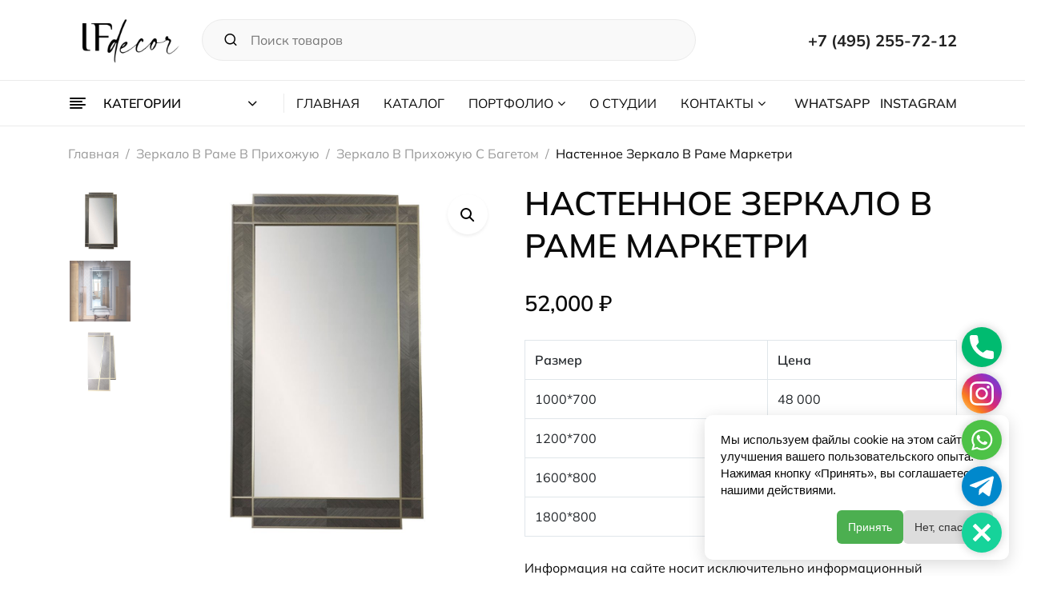

--- FILE ---
content_type: text/html; charset=UTF-8
request_url: https://ifdecor.ru/product/nastennoe-zerkalo-v-rame-marketri/
body_size: 31884
content:


<!DOCTYPE html>
<html lang="ru-RU">
<head>
	<meta charset="UTF-8" />
	<meta name="viewport" content="width=device-width, initial-scale=1">
	<meta name="yandex-verification" content="f8ab7f178ca83aad" />
	<link rel="profile" href="//gmpg.org/xfn/11" />
	<meta name='robots' content='index, follow, max-image-preview:large, max-snippet:-1, max-video-preview:-1' />

	<title>Настенное зеркало в раме Маркетри - купить с доставкой по Москве в студии IFdecor</title>
	<meta name="description" content="Настенное зеркало в раме Маркетри в Москве по индивидуальным размерам. Быстрое и качественное изготовление. Доставка по всей России. Звоните!" />
	<link rel="canonical" href="https://ifdecor.ru/product/nastennoe-zerkalo-v-rame-marketri/" />
	<meta property="og:locale" content="ru_RU" />
	<meta property="og:type" content="article" />
	<meta property="og:title" content="Настенное зеркало в раме Маркетри - купить с доставкой по Москве в студии IFdecor" />
	<meta property="og:description" content="Настенное зеркало в раме Маркетри в Москве по индивидуальным размерам. Быстрое и качественное изготовление. Доставка по всей России. Звоните!" />
	<meta property="og:url" content="https://ifdecor.ru/product/nastennoe-zerkalo-v-rame-marketri/" />
	<meta property="og:site_name" content="IFdecor" />
	<meta property="article:modified_time" content="2025-05-05T08:53:32+00:00" />
	<meta property="og:image" content="https://ifdecor.ru/wp-content/uploads/2022/04/nastennoe-zerkalo-v-rame-marketri-2.jpg" />
	<meta property="og:image:width" content="1000" />
	<meta property="og:image:height" content="1000" />
	<meta property="og:image:type" content="image/jpeg" />
	<meta name="twitter:card" content="summary_large_image" />
	<meta name="twitter:label1" content="Примерное время для чтения" />
	<meta name="twitter:data1" content="1 минута" />
	<script type="application/ld+json" class="yoast-schema-graph">{"@context":"https://schema.org","@graph":[{"@type":"WebPage","@id":"https://ifdecor.ru/product/nastennoe-zerkalo-v-rame-marketri/","url":"https://ifdecor.ru/product/nastennoe-zerkalo-v-rame-marketri/","name":"Настенное зеркало в раме Маркетри - купить с доставкой по Москве в студии IFdecor","isPartOf":{"@id":"https://ifdecor.ru/#website"},"primaryImageOfPage":{"@id":"https://ifdecor.ru/product/nastennoe-zerkalo-v-rame-marketri/#primaryimage"},"image":{"@id":"https://ifdecor.ru/product/nastennoe-zerkalo-v-rame-marketri/#primaryimage"},"thumbnailUrl":"https://ifdecor.ru/wp-content/uploads/2022/04/nastennoe-zerkalo-v-rame-marketri-2.jpg","datePublished":"2022-03-19T07:53:04+00:00","dateModified":"2025-05-05T08:53:32+00:00","description":"Настенное зеркало в раме Маркетри в Москве по индивидуальным размерам. Быстрое и качественное изготовление. Доставка по всей России. Звоните!","breadcrumb":{"@id":"https://ifdecor.ru/product/nastennoe-zerkalo-v-rame-marketri/#breadcrumb"},"inLanguage":"ru-RU","potentialAction":[{"@type":"ReadAction","target":["https://ifdecor.ru/product/nastennoe-zerkalo-v-rame-marketri/"]}]},{"@type":"ImageObject","inLanguage":"ru-RU","@id":"https://ifdecor.ru/product/nastennoe-zerkalo-v-rame-marketri/#primaryimage","url":"https://ifdecor.ru/wp-content/uploads/2022/04/nastennoe-zerkalo-v-rame-marketri-2.jpg","contentUrl":"https://ifdecor.ru/wp-content/uploads/2022/04/nastennoe-zerkalo-v-rame-marketri-2.jpg","width":1000,"height":1000},{"@type":"BreadcrumbList","@id":"https://ifdecor.ru/product/nastennoe-zerkalo-v-rame-marketri/#breadcrumb","itemListElement":[{"@type":"ListItem","position":1,"name":"Главная страница","item":"https://ifdecor.ru/"},{"@type":"ListItem","position":2,"name":"Каталог","item":"https://ifdecor.ru/shop/"},{"@type":"ListItem","position":3,"name":"Настенное зеркало в раме Маркетри"}]},{"@type":"WebSite","@id":"https://ifdecor.ru/#website","url":"https://ifdecor.ru/","name":"IFdecor","description":"Студия IFdecor занимается производством дизайнерских настенных зеркал ручной работы!","publisher":{"@id":"https://ifdecor.ru/#organization"},"potentialAction":[{"@type":"SearchAction","target":{"@type":"EntryPoint","urlTemplate":"https://ifdecor.ru/?s={search_term_string}"},"query-input":{"@type":"PropertyValueSpecification","valueRequired":true,"valueName":"search_term_string"}}],"inLanguage":"ru-RU"},{"@type":"Organization","@id":"https://ifdecor.ru/#organization","name":"IfDecor","url":"https://ifdecor.ru/","logo":{"@type":"ImageObject","inLanguage":"ru-RU","@id":"https://ifdecor.ru/#/schema/logo/image/","url":"https://ifdecor.ru/wp-content/uploads/2022/05/logotip-new-_-kopiya-_-kopiya-1-removebg-preview.png","contentUrl":"https://ifdecor.ru/wp-content/uploads/2022/05/logotip-new-_-kopiya-_-kopiya-1-removebg-preview.png","width":163,"height":163,"caption":"IfDecor"},"image":{"@id":"https://ifdecor.ru/#/schema/logo/image/"},"sameAs":["https://www.instagram.com/ifdecor/"]}]}</script>


<link rel="alternate" title="oEmbed (JSON)" type="application/json+oembed" href="https://ifdecor.ru/wp-json/oembed/1.0/embed?url=https%3A%2F%2Fifdecor.ru%2Fproduct%2Fnastennoe-zerkalo-v-rame-marketri%2F" />
<link rel="alternate" title="oEmbed (XML)" type="text/xml+oembed" href="https://ifdecor.ru/wp-json/oembed/1.0/embed?url=https%3A%2F%2Fifdecor.ru%2Fproduct%2Fnastennoe-zerkalo-v-rame-marketri%2F&#038;format=xml" />
<style id='wp-img-auto-sizes-contain-inline-css' type='text/css'>
img:is([sizes=auto i],[sizes^="auto," i]){contain-intrinsic-size:3000px 1500px}
/*# sourceURL=wp-img-auto-sizes-contain-inline-css */
</style>
<link rel='stylesheet' id='wp-block-library-css' href='https://ifdecor.ru/wp-includes/css/dist/block-library/style.min.css' type='text/css' media='all' />
<link rel='stylesheet' id='wc-blocks-style-css' href='https://ifdecor.ru/wp-content/plugins/woocommerce/assets/client/blocks/wc-blocks.css' type='text/css' media='all' />
<style id='global-styles-inline-css' type='text/css'>
:root{--wp--preset--aspect-ratio--square: 1;--wp--preset--aspect-ratio--4-3: 4/3;--wp--preset--aspect-ratio--3-4: 3/4;--wp--preset--aspect-ratio--3-2: 3/2;--wp--preset--aspect-ratio--2-3: 2/3;--wp--preset--aspect-ratio--16-9: 16/9;--wp--preset--aspect-ratio--9-16: 9/16;--wp--preset--color--black: #000000;--wp--preset--color--cyan-bluish-gray: #abb8c3;--wp--preset--color--white: #FFF;--wp--preset--color--pale-pink: #f78da7;--wp--preset--color--vivid-red: #cf2e2e;--wp--preset--color--luminous-vivid-orange: #ff6900;--wp--preset--color--luminous-vivid-amber: #fcb900;--wp--preset--color--light-green-cyan: #7bdcb5;--wp--preset--color--vivid-green-cyan: #00d084;--wp--preset--color--pale-cyan-blue: #8ed1fc;--wp--preset--color--vivid-cyan-blue: #0693e3;--wp--preset--color--vivid-purple: #9b51e0;--wp--preset--color--primary: #2BB9A9;--wp--preset--color--secondary: #fcb700;--wp--preset--color--dark-gray: #333333;--wp--preset--color--light-gray: #a4a4a4;--wp--preset--gradient--vivid-cyan-blue-to-vivid-purple: linear-gradient(135deg,rgb(6,147,227) 0%,rgb(155,81,224) 100%);--wp--preset--gradient--light-green-cyan-to-vivid-green-cyan: linear-gradient(135deg,rgb(122,220,180) 0%,rgb(0,208,130) 100%);--wp--preset--gradient--luminous-vivid-amber-to-luminous-vivid-orange: linear-gradient(135deg,rgb(252,185,0) 0%,rgb(255,105,0) 100%);--wp--preset--gradient--luminous-vivid-orange-to-vivid-red: linear-gradient(135deg,rgb(255,105,0) 0%,rgb(207,46,46) 100%);--wp--preset--gradient--very-light-gray-to-cyan-bluish-gray: linear-gradient(135deg,rgb(238,238,238) 0%,rgb(169,184,195) 100%);--wp--preset--gradient--cool-to-warm-spectrum: linear-gradient(135deg,rgb(74,234,220) 0%,rgb(151,120,209) 20%,rgb(207,42,186) 40%,rgb(238,44,130) 60%,rgb(251,105,98) 80%,rgb(254,248,76) 100%);--wp--preset--gradient--blush-light-purple: linear-gradient(135deg,rgb(255,206,236) 0%,rgb(152,150,240) 100%);--wp--preset--gradient--blush-bordeaux: linear-gradient(135deg,rgb(254,205,165) 0%,rgb(254,45,45) 50%,rgb(107,0,62) 100%);--wp--preset--gradient--luminous-dusk: linear-gradient(135deg,rgb(255,203,112) 0%,rgb(199,81,192) 50%,rgb(65,88,208) 100%);--wp--preset--gradient--pale-ocean: linear-gradient(135deg,rgb(255,245,203) 0%,rgb(182,227,212) 50%,rgb(51,167,181) 100%);--wp--preset--gradient--electric-grass: linear-gradient(135deg,rgb(202,248,128) 0%,rgb(113,206,126) 100%);--wp--preset--gradient--midnight: linear-gradient(135deg,rgb(2,3,129) 0%,rgb(40,116,252) 100%);--wp--preset--font-size--small: 12px;--wp--preset--font-size--medium: 20px;--wp--preset--font-size--large: 24px;--wp--preset--font-size--x-large: 42px;--wp--preset--font-size--normal: 14px;--wp--preset--font-size--huge: 28px;--wp--preset--spacing--20: 0.44rem;--wp--preset--spacing--30: 0.67rem;--wp--preset--spacing--40: 1rem;--wp--preset--spacing--50: 1.5rem;--wp--preset--spacing--60: 2.25rem;--wp--preset--spacing--70: 3.38rem;--wp--preset--spacing--80: 5.06rem;--wp--preset--shadow--natural: 6px 6px 9px rgba(0, 0, 0, 0.2);--wp--preset--shadow--deep: 12px 12px 50px rgba(0, 0, 0, 0.4);--wp--preset--shadow--sharp: 6px 6px 0px rgba(0, 0, 0, 0.2);--wp--preset--shadow--outlined: 6px 6px 0px -3px rgb(255, 255, 255), 6px 6px rgb(0, 0, 0);--wp--preset--shadow--crisp: 6px 6px 0px rgb(0, 0, 0);}:where(.is-layout-flex){gap: 0.5em;}:where(.is-layout-grid){gap: 0.5em;}body .is-layout-flex{display: flex;}.is-layout-flex{flex-wrap: wrap;align-items: center;}.is-layout-flex > :is(*, div){margin: 0;}body .is-layout-grid{display: grid;}.is-layout-grid > :is(*, div){margin: 0;}:where(.wp-block-columns.is-layout-flex){gap: 2em;}:where(.wp-block-columns.is-layout-grid){gap: 2em;}:where(.wp-block-post-template.is-layout-flex){gap: 1.25em;}:where(.wp-block-post-template.is-layout-grid){gap: 1.25em;}.has-black-color{color: var(--wp--preset--color--black) !important;}.has-cyan-bluish-gray-color{color: var(--wp--preset--color--cyan-bluish-gray) !important;}.has-white-color{color: var(--wp--preset--color--white) !important;}.has-pale-pink-color{color: var(--wp--preset--color--pale-pink) !important;}.has-vivid-red-color{color: var(--wp--preset--color--vivid-red) !important;}.has-luminous-vivid-orange-color{color: var(--wp--preset--color--luminous-vivid-orange) !important;}.has-luminous-vivid-amber-color{color: var(--wp--preset--color--luminous-vivid-amber) !important;}.has-light-green-cyan-color{color: var(--wp--preset--color--light-green-cyan) !important;}.has-vivid-green-cyan-color{color: var(--wp--preset--color--vivid-green-cyan) !important;}.has-pale-cyan-blue-color{color: var(--wp--preset--color--pale-cyan-blue) !important;}.has-vivid-cyan-blue-color{color: var(--wp--preset--color--vivid-cyan-blue) !important;}.has-vivid-purple-color{color: var(--wp--preset--color--vivid-purple) !important;}.has-black-background-color{background-color: var(--wp--preset--color--black) !important;}.has-cyan-bluish-gray-background-color{background-color: var(--wp--preset--color--cyan-bluish-gray) !important;}.has-white-background-color{background-color: var(--wp--preset--color--white) !important;}.has-pale-pink-background-color{background-color: var(--wp--preset--color--pale-pink) !important;}.has-vivid-red-background-color{background-color: var(--wp--preset--color--vivid-red) !important;}.has-luminous-vivid-orange-background-color{background-color: var(--wp--preset--color--luminous-vivid-orange) !important;}.has-luminous-vivid-amber-background-color{background-color: var(--wp--preset--color--luminous-vivid-amber) !important;}.has-light-green-cyan-background-color{background-color: var(--wp--preset--color--light-green-cyan) !important;}.has-vivid-green-cyan-background-color{background-color: var(--wp--preset--color--vivid-green-cyan) !important;}.has-pale-cyan-blue-background-color{background-color: var(--wp--preset--color--pale-cyan-blue) !important;}.has-vivid-cyan-blue-background-color{background-color: var(--wp--preset--color--vivid-cyan-blue) !important;}.has-vivid-purple-background-color{background-color: var(--wp--preset--color--vivid-purple) !important;}.has-black-border-color{border-color: var(--wp--preset--color--black) !important;}.has-cyan-bluish-gray-border-color{border-color: var(--wp--preset--color--cyan-bluish-gray) !important;}.has-white-border-color{border-color: var(--wp--preset--color--white) !important;}.has-pale-pink-border-color{border-color: var(--wp--preset--color--pale-pink) !important;}.has-vivid-red-border-color{border-color: var(--wp--preset--color--vivid-red) !important;}.has-luminous-vivid-orange-border-color{border-color: var(--wp--preset--color--luminous-vivid-orange) !important;}.has-luminous-vivid-amber-border-color{border-color: var(--wp--preset--color--luminous-vivid-amber) !important;}.has-light-green-cyan-border-color{border-color: var(--wp--preset--color--light-green-cyan) !important;}.has-vivid-green-cyan-border-color{border-color: var(--wp--preset--color--vivid-green-cyan) !important;}.has-pale-cyan-blue-border-color{border-color: var(--wp--preset--color--pale-cyan-blue) !important;}.has-vivid-cyan-blue-border-color{border-color: var(--wp--preset--color--vivid-cyan-blue) !important;}.has-vivid-purple-border-color{border-color: var(--wp--preset--color--vivid-purple) !important;}.has-vivid-cyan-blue-to-vivid-purple-gradient-background{background: var(--wp--preset--gradient--vivid-cyan-blue-to-vivid-purple) !important;}.has-light-green-cyan-to-vivid-green-cyan-gradient-background{background: var(--wp--preset--gradient--light-green-cyan-to-vivid-green-cyan) !important;}.has-luminous-vivid-amber-to-luminous-vivid-orange-gradient-background{background: var(--wp--preset--gradient--luminous-vivid-amber-to-luminous-vivid-orange) !important;}.has-luminous-vivid-orange-to-vivid-red-gradient-background{background: var(--wp--preset--gradient--luminous-vivid-orange-to-vivid-red) !important;}.has-very-light-gray-to-cyan-bluish-gray-gradient-background{background: var(--wp--preset--gradient--very-light-gray-to-cyan-bluish-gray) !important;}.has-cool-to-warm-spectrum-gradient-background{background: var(--wp--preset--gradient--cool-to-warm-spectrum) !important;}.has-blush-light-purple-gradient-background{background: var(--wp--preset--gradient--blush-light-purple) !important;}.has-blush-bordeaux-gradient-background{background: var(--wp--preset--gradient--blush-bordeaux) !important;}.has-luminous-dusk-gradient-background{background: var(--wp--preset--gradient--luminous-dusk) !important;}.has-pale-ocean-gradient-background{background: var(--wp--preset--gradient--pale-ocean) !important;}.has-electric-grass-gradient-background{background: var(--wp--preset--gradient--electric-grass) !important;}.has-midnight-gradient-background{background: var(--wp--preset--gradient--midnight) !important;}.has-small-font-size{font-size: var(--wp--preset--font-size--small) !important;}.has-medium-font-size{font-size: var(--wp--preset--font-size--medium) !important;}.has-large-font-size{font-size: var(--wp--preset--font-size--large) !important;}.has-x-large-font-size{font-size: var(--wp--preset--font-size--x-large) !important;}
/*# sourceURL=global-styles-inline-css */
</style>

<style id='classic-theme-styles-inline-css' type='text/css'>
/*! This file is auto-generated */
.wp-block-button__link{color:#fff;background-color:#32373c;border-radius:9999px;box-shadow:none;text-decoration:none;padding:calc(.667em + 2px) calc(1.333em + 2px);font-size:1.125em}.wp-block-file__button{background:#32373c;color:#fff;text-decoration:none}
/*# sourceURL=/wp-includes/css/classic-themes.min.css */
</style>
<link rel='stylesheet' id='contact-form-7-css' href='https://ifdecor.ru/wp-content/plugins/contact-form-7/includes/css/styles.css' type='text/css' media='all' />
<link rel='stylesheet' id='gsb-front-css' href='https://ifdecor.ru/wp-content/plugins/sticky-chat-widget/dist/front/css/front.css' type='text/css' media='all' />
<link rel='stylesheet' id='photoswipe-css' href='https://ifdecor.ru/wp-content/plugins/woocommerce/assets/css/photoswipe/photoswipe.min.css' type='text/css' media='all' />
<link rel='stylesheet' id='photoswipe-default-skin-css' href='https://ifdecor.ru/wp-content/plugins/woocommerce/assets/css/photoswipe/default-skin/default-skin.min.css' type='text/css' media='all' />
<link rel='stylesheet' id='woocommerce-layout-css' href='https://ifdecor.ru/wp-content/plugins/woocommerce/assets/css/woocommerce-layout.css' type='text/css' media='all' />
<link rel='stylesheet' id='woocommerce-smallscreen-css' href='https://ifdecor.ru/wp-content/plugins/woocommerce/assets/css/woocommerce-smallscreen.css' type='text/css' media='only screen and (max-width: 768px)' />
<link rel='stylesheet' id='woocommerce-general-css' href='https://ifdecor.ru/wp-content/plugins/woocommerce/assets/css/woocommerce.css' type='text/css' media='all' />
<style id='woocommerce-inline-inline-css' type='text/css'>
.woocommerce form .form-row .required { visibility: visible; }
/*# sourceURL=woocommerce-inline-inline-css */
</style>
<link rel='stylesheet' id='yml-for-yandex-market-css' href='https://ifdecor.ru/wp-content/plugins/yml-for-yandex-market/public/css/y4ym-public.css' type='text/css' media='all' />
<link rel='stylesheet' id='woo-variation-swatches-css' href='https://ifdecor.ru/wp-content/plugins/woo-variation-swatches/assets/css/frontend.min.css' type='text/css' media='all' />
<style id='woo-variation-swatches-inline-css' type='text/css'>
:root {
--wvs-tick:url("data:image/svg+xml;utf8,%3Csvg filter='drop-shadow(0px 0px 2px rgb(0 0 0 / .8))' xmlns='http://www.w3.org/2000/svg'  viewBox='0 0 30 30'%3E%3Cpath fill='none' stroke='%23ffffff' stroke-linecap='round' stroke-linejoin='round' stroke-width='4' d='M4 16L11 23 27 7'/%3E%3C/svg%3E");

--wvs-cross:url("data:image/svg+xml;utf8,%3Csvg filter='drop-shadow(0px 0px 5px rgb(255 255 255 / .6))' xmlns='http://www.w3.org/2000/svg' width='72px' height='72px' viewBox='0 0 24 24'%3E%3Cpath fill='none' stroke='%23ff0000' stroke-linecap='round' stroke-width='0.6' d='M5 5L19 19M19 5L5 19'/%3E%3C/svg%3E");
--wvs-single-product-item-width:30px;
--wvs-single-product-item-height:30px;
--wvs-single-product-item-font-size:16px}
/*# sourceURL=woo-variation-swatches-inline-css */
</style>
<link rel='stylesheet' id='design-font-css' href='https://ifdecor.ru/wp-content/themes/gota/css/font-futurastdbook.css' type='text/css' media='all' />
<link rel='stylesheet' id='fontawesome-css' href='https://ifdecor.ru/wp-content/themes/gota/css/font-awesome.min.css' type='text/css' media='all' />
<link rel='stylesheet' id='gota-style-css' href='https://ifdecor.ru/wp-content/themes/gota/style.css' type='text/css' media='all' />
<link rel='stylesheet' id='bootstrap-css' href='https://ifdecor.ru/wp-content/themes/gota/css/bootstrap.css' type='text/css' media='all' />
<link rel='stylesheet' id='icomoon-css' href='https://ifdecor.ru/wp-content/themes/gota/css/icomoon.css' type='text/css' media='all' />
<link rel='stylesheet' id='owl-carousel-css' href='https://ifdecor.ru/wp-content/themes/gota/ext/owl-carousel/owl.carousel.css' type='text/css' media='all' />
<link rel='stylesheet' id='owl-carousel-transitions-css' href='https://ifdecor.ru/wp-content/themes/gota/ext/owl-carousel/owl.transitions.css' type='text/css' media='all' />
<link rel='stylesheet' id='animate-css' href='https://ifdecor.ru/wp-content/themes/gota/css/animate.min.css' type='text/css' media='all' />
<link rel='stylesheet' id='fancybox-css' href='https://ifdecor.ru/wp-content/themes/gota/ext/fancybox/jquery.fancybox.css' type='text/css' media='all' />
<link rel='stylesheet' id='slick-css' href='https://ifdecor.ru/wp-content/plugins/happy-elementor-addons/assets/vendor/slick/slick.css' type='text/css' media='all' />
<link rel='stylesheet' id='slick-theme-css' href='https://ifdecor.ru/wp-content/plugins/happy-elementor-addons/assets/vendor/slick/slick-theme.css' type='text/css' media='all' />
<link rel='stylesheet' id='gota-theme-options-css' href='https://ifdecor.ru/wp-content/themes/gota/css/theme.css' type='text/css' media='all' />
<style id='gota-theme-options-inline-css' type='text/css'>
@media screen and (max-width: 600px){
						#wpadminbar{
							position: fixed;
						}
					}
/*# sourceURL=gota-theme-options-inline-css */
</style>
<link rel='stylesheet' id='elementor-frontend-css' href='https://ifdecor.ru/wp-content/plugins/elementor/assets/css/frontend.min.css' type='text/css' media='all' />
<link rel='stylesheet' id='elementor-post-7-css' href='https://ifdecor.ru/wp-content/uploads/elementor/css/post-7.css' type='text/css' media='all' />
<link rel='stylesheet' id='elementor-pro-css' href='https://ifdecor.ru/wp-content/plugins/elementor-pro/assets/css/frontend.min.css' type='text/css' media='all' />
<link rel='stylesheet' id='font-awesome-5-all-css' href='https://ifdecor.ru/wp-content/plugins/elementor/assets/lib/font-awesome/css/all.min.css' type='text/css' media='all' />
<link rel='stylesheet' id='font-awesome-4-shim-css' href='https://ifdecor.ru/wp-content/plugins/elementor/assets/lib/font-awesome/css/v4-shims.min.css' type='text/css' media='all' />
<link rel='stylesheet' id='lionthemes-style-css' href='https://ifdecor.ru/wp-content/plugins/lionthemes-helper/assets/style.css' type='text/css' media='all' />
<link rel='stylesheet' id='eael-general-css' href='https://ifdecor.ru/wp-content/plugins/essential-addons-for-elementor-lite/assets/front-end/css/view/general.min.css' type='text/css' media='all' />
<link rel="preload" as="style" href="https://fonts.googleapis.com/css?family=Mulish:200,300,400,500,600,700,800,900,200italic,300italic,400italic,500italic,600italic,700italic,800italic,900italic&#038;display=swap" /><link rel="stylesheet" href="https://fonts.googleapis.com/css?family=Mulish:200,300,400,500,600,700,800,900,200italic,300italic,400italic,500italic,600italic,700italic,800italic,900italic&#038;display=swap" media="print" onload="this.media='all'"><noscript><link rel="stylesheet" href="https://fonts.googleapis.com/css?family=Mulish:200,300,400,500,600,700,800,900,200italic,300italic,400italic,500italic,600italic,700italic,800italic,900italic&#038;display=swap" /></noscript><link rel='stylesheet' id='elementor-gf-local-mulish-css' href='https://ifdecor.ru/wp-content/uploads/elementor/google-fonts/css/mulish.css' type='text/css' media='all' />
<script type="text/javascript" src="https://ifdecor.ru/wp-includes/js/jquery/jquery.min.js?ver=3.7.1" id="jquery-core-js"></script>
<script type="text/javascript" src="https://ifdecor.ru/wp-includes/js/jquery/jquery-migrate.min.js?ver=3.4.1" id="jquery-migrate-js"></script>
<script type="text/javascript" src="https://ifdecor.ru/wp-content/plugins/woocommerce/assets/js/jquery-blockui/jquery.blockUI.min.js?ver=2.7.0-wc.10.4.3" id="wc-jquery-blockui-js" data-wp-strategy="defer"></script>
<script type="text/javascript" id="wc-add-to-cart-js-extra">
/* <![CDATA[ */
var wc_add_to_cart_params = {"ajax_url":"/wp-admin/admin-ajax.php","wc_ajax_url":"/?wc-ajax=%%endpoint%%","i18n_view_cart":"\u041f\u0440\u043e\u0441\u043c\u043e\u0442\u0440 \u043a\u043e\u0440\u0437\u0438\u043d\u044b","cart_url":"https://ifdecor.ru/cart/","is_cart":"","cart_redirect_after_add":"no"};
//# sourceURL=wc-add-to-cart-js-extra
/* ]]> */
</script>
<script type="text/javascript" src="https://ifdecor.ru/wp-content/plugins/woocommerce/assets/js/frontend/add-to-cart.min.js?ver=10.4.3" id="wc-add-to-cart-js" defer="defer" data-wp-strategy="defer"></script>
<script type="text/javascript" src="https://ifdecor.ru/wp-content/plugins/woocommerce/assets/js/zoom/jquery.zoom.min.js?ver=1.7.21-wc.10.4.3" id="wc-zoom-js" defer="defer" data-wp-strategy="defer"></script>
<script type="text/javascript" src="https://ifdecor.ru/wp-content/plugins/woocommerce/assets/js/flexslider/jquery.flexslider.min.js?ver=2.7.2-wc.10.4.3" id="wc-flexslider-js" defer="defer" data-wp-strategy="defer"></script>
<script type="text/javascript" src="https://ifdecor.ru/wp-content/plugins/woocommerce/assets/js/photoswipe/photoswipe.min.js?ver=4.1.1-wc.10.4.3" id="wc-photoswipe-js" defer="defer" data-wp-strategy="defer"></script>
<script type="text/javascript" src="https://ifdecor.ru/wp-content/plugins/woocommerce/assets/js/photoswipe/photoswipe-ui-default.min.js?ver=4.1.1-wc.10.4.3" id="wc-photoswipe-ui-default-js" defer="defer" data-wp-strategy="defer"></script>
<script type="text/javascript" id="wc-single-product-js-extra">
/* <![CDATA[ */
var wc_single_product_params = {"i18n_required_rating_text":"\u041f\u043e\u0436\u0430\u043b\u0443\u0439\u0441\u0442\u0430, \u043f\u043e\u0441\u0442\u0430\u0432\u044c\u0442\u0435 \u043e\u0446\u0435\u043d\u043a\u0443","i18n_rating_options":["1 \u0438\u0437 5 \u0437\u0432\u0451\u0437\u0434","2 \u0438\u0437 5 \u0437\u0432\u0451\u0437\u0434","3 \u0438\u0437 5 \u0437\u0432\u0451\u0437\u0434","4 \u0438\u0437 5 \u0437\u0432\u0451\u0437\u0434","5 \u0438\u0437 5 \u0437\u0432\u0451\u0437\u0434"],"i18n_product_gallery_trigger_text":"\u041f\u0440\u043e\u0441\u043c\u043e\u0442\u0440 \u0433\u0430\u043b\u0435\u0440\u0435\u0438 \u0438\u0437\u043e\u0431\u0440\u0430\u0436\u0435\u043d\u0438\u0439 \u0432 \u043f\u043e\u043b\u043d\u043e\u044d\u043a\u0440\u0430\u043d\u043d\u043e\u043c \u0440\u0435\u0436\u0438\u043c\u0435","review_rating_required":"yes","flexslider":{"rtl":false,"animation":"slide","smoothHeight":true,"directionNav":false,"controlNav":"thumbnails","slideshow":false,"animationSpeed":500,"animationLoop":false,"allowOneSlide":false},"zoom_enabled":"1","zoom_options":[],"photoswipe_enabled":"1","photoswipe_options":{"shareEl":false,"closeOnScroll":false,"history":false,"hideAnimationDuration":0,"showAnimationDuration":0},"flexslider_enabled":"1"};
//# sourceURL=wc-single-product-js-extra
/* ]]> */
</script>
<script type="text/javascript" src="https://ifdecor.ru/wp-content/plugins/woocommerce/assets/js/frontend/single-product.min.js?ver=10.4.3" id="wc-single-product-js" defer="defer" data-wp-strategy="defer"></script>
<script type="text/javascript" src="https://ifdecor.ru/wp-content/plugins/woocommerce/assets/js/js-cookie/js.cookie.min.js?ver=2.1.4-wc.10.4.3" id="wc-js-cookie-js" defer="defer" data-wp-strategy="defer"></script>
<script type="text/javascript" id="woocommerce-js-extra">
/* <![CDATA[ */
var woocommerce_params = {"ajax_url":"/wp-admin/admin-ajax.php","wc_ajax_url":"/?wc-ajax=%%endpoint%%","i18n_password_show":"\u041f\u043e\u043a\u0430\u0437\u0430\u0442\u044c \u043f\u0430\u0440\u043e\u043b\u044c","i18n_password_hide":"\u0421\u043a\u0440\u044b\u0442\u044c \u043f\u0430\u0440\u043e\u043b\u044c"};
//# sourceURL=woocommerce-js-extra
/* ]]> */
</script>
<script type="text/javascript" src="https://ifdecor.ru/wp-content/plugins/woocommerce/assets/js/frontend/woocommerce.min.js?ver=10.4.3" id="woocommerce-js" defer="defer" data-wp-strategy="defer"></script>
<script type="text/javascript" src="https://ifdecor.ru/wp-content/plugins/yml-for-yandex-market/public/js/y4ym-public.js?ver=5.0.26" id="yml-for-yandex-market-js"></script>
<script type="text/javascript" src="https://ifdecor.ru/wp-content/themes/gota/js/popper.min.js?ver=1.12.9" id="bootstrap-popper-js"></script>
<script type="text/javascript" src="https://ifdecor.ru/wp-content/themes/gota/js/bootstrap.min.js?ver=4.0.0" id="bootstrap-js"></script>
<script type="text/javascript" src="https://ifdecor.ru/wp-content/plugins/elementor/assets/lib/font-awesome/js/v4-shims.min.js?ver=3.29.1" id="font-awesome-4-shim-js"></script>
<script type="text/javascript" src="https://ifdecor.ru/wp-content/plugins/happy-elementor-addons/assets/vendor/dom-purify/purify.min.js?ver=3.1.6" id="dom-purify-js"></script>
<link rel="https://api.w.org/" href="https://ifdecor.ru/wp-json/" /><link rel="alternate" title="JSON" type="application/json" href="https://ifdecor.ru/wp-json/wp/v2/product/3542" /><link rel='shortlink' href='https://ifdecor.ru/?p=3542' />
<meta name="generator" content="Redux 4.5.7" /><style>.pseudo-clearfy-link { color: #008acf; cursor: pointer;}.pseudo-clearfy-link:hover { text-decoration: none;}</style>	<noscript><style>.woocommerce-product-gallery{ opacity: 1 !important; }</style></noscript>
	<meta name="generator" content="Elementor 3.29.1; features: e_font_icon_svg, additional_custom_breakpoints, e_local_google_fonts; settings: css_print_method-external, google_font-enabled, font_display-auto">
<meta name="yandex-verification" content="1d319e51fa99998b" />
			<script  type="text/javascript">
				!function(f,b,e,v,n,t,s){if(f.fbq)return;n=f.fbq=function(){n.callMethod?
					n.callMethod.apply(n,arguments):n.queue.push(arguments)};if(!f._fbq)f._fbq=n;
					n.push=n;n.loaded=!0;n.version='2.0';n.queue=[];t=b.createElement(e);t.async=!0;
					t.src=v;s=b.getElementsByTagName(e)[0];s.parentNode.insertBefore(t,s)}(window,
					document,'script','https://connect.facebook.net/en_US/fbevents.js');
			</script>
			<!-- WooCommerce Facebook Integration Begin -->
			<script  type="text/javascript">

				fbq('init', '461922011617351', {}, {
    "agent": "woocommerce-10.4.3-3.3.3"
});

				fbq( 'track', 'PageView', {
    "source": "woocommerce",
    "version": "10.4.3",
    "pluginVersion": "3.3.3"
} );

				document.addEventListener( 'DOMContentLoaded', function() {
					// Insert placeholder for events injected when a product is added to the cart through AJAX.
					document.body.insertAdjacentHTML( 'beforeend', '<div class=\"wc-facebook-pixel-event-placeholder\"></div>' );
				}, false );

			</script>
			<!-- WooCommerce Facebook Integration End -->
						<style>
				.e-con.e-parent:nth-of-type(n+4):not(.e-lazyloaded):not(.e-no-lazyload),
				.e-con.e-parent:nth-of-type(n+4):not(.e-lazyloaded):not(.e-no-lazyload) * {
					background-image: none !important;
				}
				@media screen and (max-height: 1024px) {
					.e-con.e-parent:nth-of-type(n+3):not(.e-lazyloaded):not(.e-no-lazyload),
					.e-con.e-parent:nth-of-type(n+3):not(.e-lazyloaded):not(.e-no-lazyload) * {
						background-image: none !important;
					}
				}
				@media screen and (max-height: 640px) {
					.e-con.e-parent:nth-of-type(n+2):not(.e-lazyloaded):not(.e-no-lazyload),
					.e-con.e-parent:nth-of-type(n+2):not(.e-lazyloaded):not(.e-no-lazyload) * {
						background-image: none !important;
					}
				}
			</style>
			<meta name="generator" content="Powered by Slider Revolution 6.5.15 - responsive, Mobile-Friendly Slider Plugin for WordPress with comfortable drag and drop interface." />
<link rel="icon" href="https://ifdecor.ru/wp-content/uploads/2024/04/cropped-fav-2-32x32.png" sizes="32x32" />
<link rel="icon" href="https://ifdecor.ru/wp-content/uploads/2024/04/cropped-fav-2-192x192.png" sizes="192x192" />
<link rel="apple-touch-icon" href="https://ifdecor.ru/wp-content/uploads/2024/04/cropped-fav-2-180x180.png" />
<meta name="msapplication-TileImage" content="https://ifdecor.ru/wp-content/uploads/2024/04/cropped-fav-2-270x270.png" />
<script>function setREVStartSize(e){
			//window.requestAnimationFrame(function() {
				window.RSIW = window.RSIW===undefined ? window.innerWidth : window.RSIW;
				window.RSIH = window.RSIH===undefined ? window.innerHeight : window.RSIH;
				try {
					var pw = document.getElementById(e.c).parentNode.offsetWidth,
						newh;
					pw = pw===0 || isNaN(pw) ? window.RSIW : pw;
					e.tabw = e.tabw===undefined ? 0 : parseInt(e.tabw);
					e.thumbw = e.thumbw===undefined ? 0 : parseInt(e.thumbw);
					e.tabh = e.tabh===undefined ? 0 : parseInt(e.tabh);
					e.thumbh = e.thumbh===undefined ? 0 : parseInt(e.thumbh);
					e.tabhide = e.tabhide===undefined ? 0 : parseInt(e.tabhide);
					e.thumbhide = e.thumbhide===undefined ? 0 : parseInt(e.thumbhide);
					e.mh = e.mh===undefined || e.mh=="" || e.mh==="auto" ? 0 : parseInt(e.mh,0);
					if(e.layout==="fullscreen" || e.l==="fullscreen")
						newh = Math.max(e.mh,window.RSIH);
					else{
						e.gw = Array.isArray(e.gw) ? e.gw : [e.gw];
						for (var i in e.rl) if (e.gw[i]===undefined || e.gw[i]===0) e.gw[i] = e.gw[i-1];
						e.gh = e.el===undefined || e.el==="" || (Array.isArray(e.el) && e.el.length==0)? e.gh : e.el;
						e.gh = Array.isArray(e.gh) ? e.gh : [e.gh];
						for (var i in e.rl) if (e.gh[i]===undefined || e.gh[i]===0) e.gh[i] = e.gh[i-1];
											
						var nl = new Array(e.rl.length),
							ix = 0,
							sl;
						e.tabw = e.tabhide>=pw ? 0 : e.tabw;
						e.thumbw = e.thumbhide>=pw ? 0 : e.thumbw;
						e.tabh = e.tabhide>=pw ? 0 : e.tabh;
						e.thumbh = e.thumbhide>=pw ? 0 : e.thumbh;
						for (var i in e.rl) nl[i] = e.rl[i]<window.RSIW ? 0 : e.rl[i];
						sl = nl[0];
						for (var i in nl) if (sl>nl[i] && nl[i]>0) { sl = nl[i]; ix=i;}
						var m = pw>(e.gw[ix]+e.tabw+e.thumbw) ? 1 : (pw-(e.tabw+e.thumbw)) / (e.gw[ix]);
						newh =  (e.gh[ix] * m) + (e.tabh + e.thumbh);
					}
					var el = document.getElementById(e.c);
					if (el!==null && el) el.style.height = newh+"px";
					el = document.getElementById(e.c+"_wrapper");
					if (el!==null && el) {
						el.style.height = newh+"px";
						el.style.display = "block";
					}
				} catch(e){
					console.log("Failure at Presize of Slider:" + e)
				}
			//});
		  };</script>
		<style type="text/css" id="wp-custom-css">
			.header-container .header-login-form .lock-icon i {
    color: #222;
    font-size: 24px;
    margin-right: 5px;
    display: none;
}

#mega_main_menu_first .menu_holder .menu_inner>ul>li>a.item_link .link_text, .vc-menu-widget .menu_holder .menu_inner>ul>li>a.item_link .link_text, .menu-container .menu_holder .menu_inner>ul>li>a.item_link .link_text {
    color: black;
    line-height: 41px;
    min-height: 41px;
    font-size: 16px;
    text-transform: capitalize;
    position: relative;
}

#mega_main_menu_first *, .vc-menu-widget *, .menu-container * {
    font-size: 12px;
}

.woocommerce div.main-wrapper .product-view div.single-product-info .yith-wcwl-add-to-wishlist a, .woocommerce div.main-wrapper .product-view div.single-product-info a.compare {
    font-size: 0;
    width: 51px;
    height: 51px;
    border: 2px solid #ebebeb;
    display: inline-flex;
    justify-content: center;
    align-items: center;
    background: none;
    font-weight: normal;
    border-radius: 0;
    padding: 0;
    color: #0a0a0a;
    display: none;
}

aside.widget .widget-title {
    position: relative;
    text-transform: inherit;
    font-size: 1.48rem;
    font-weight: 600;
    margin: 0 0 20px;
}
.shop-products.products .product .product-wrapper .product-name a {
    color: #0a0a0a;
    text-transform: none;
}
.widget_price_filter .price_slider_wrapper .price_slider_amount .button {
    margin: 0 20px 5px 0;
    padding: 0 25px;
    text-transform: inherit;
}	

.header-container .header-right >div.topcart .qty {
    background: transparent;
    color: #222;
    text-transform: uppercase;
    font-family: Mulish;
    font-weight: 600;
    padding-left: 2px;
    font-size: 14px;
}
.my-account-link {display:none;}

.wishlist-link{display:none;}



.blog-banner .page-banner-content .entry-title, .page-banner .page-banner-content .entry-title {
    font-size: 42px;
    text-transform: uppercase;
    color: #fff;
    font-weight: 500;
}
.categories-tabs-widget .category-tab-actions li a {
    color: #0a0a0a;
    font-weight: 600;
    font-family: Mulish;
    text-transform: uppercase;
    padding: 12px 20px;
    min-width: 150px;
    position: relative;
    display: block;
    font-size: 10px;
}

		</style>
		<style id="gota_opt-dynamic-css" title="dynamic-css" class="redux-options-output">body{background-color:#fff;}header .header{background-color:#fff;}header .top-bar{background-color:#202020;}footer .footer{background-color:#202227;}footer .footer .footer-bottom{background-color:#202227;}#popup-style-apply{background-color:transparent;background-repeat:no-repeat;background-position:center bottom;background-image:url('https://ifdecor.ru/wp-content/uploads/2020/08/bg_newsellter_new.png');}body.error404{background-color:#fff;}body.error404 h1{color:#000000;}</style> 
	
<link rel='stylesheet' id='redux-custom-fonts-css' href='//ifdecor.ru/wp-content/uploads/redux/custom-fonts/fonts.css' type='text/css' media='all' />
<link rel='stylesheet' id='elementor-post-3008-css' href='https://ifdecor.ru/wp-content/uploads/elementor/css/post-3008.css' type='text/css' media='all' />
<link rel='stylesheet' id='happy-icons-css' href='https://ifdecor.ru/wp-content/plugins/happy-elementor-addons/assets/fonts/style.min.css' type='text/css' media='all' />
<link rel='stylesheet' id='font-awesome-css' href='https://ifdecor.ru/wp-content/plugins/elementor/assets/lib/font-awesome/css/font-awesome.min.css' type='text/css' media='all' />
<link rel='stylesheet' id='widget-image-css' href='https://ifdecor.ru/wp-content/plugins/elementor/assets/css/widget-image.min.css' type='text/css' media='all' />
<link rel='stylesheet' id='widget-heading-css' href='https://ifdecor.ru/wp-content/plugins/elementor/assets/css/widget-heading.min.css' type='text/css' media='all' />
<link rel='stylesheet' id='elementor-post-3056-css' href='https://ifdecor.ru/wp-content/uploads/elementor/css/post-3056.css' type='text/css' media='all' />
<link rel='stylesheet' id='widget-icon-list-css' href='https://ifdecor.ru/wp-content/plugins/elementor/assets/css/widget-icon-list.min.css' type='text/css' media='all' />
<link rel='stylesheet' id='elementor-post-3059-css' href='https://ifdecor.ru/wp-content/uploads/elementor/css/post-3059.css' type='text/css' media='all' />
<link rel='stylesheet' id='e-animation-grow-css' href='https://ifdecor.ru/wp-content/plugins/elementor/assets/lib/animations/styles/e-animation-grow.min.css' type='text/css' media='all' />
<link rel='stylesheet' id='e-animation-shrink-css' href='https://ifdecor.ru/wp-content/plugins/elementor/assets/lib/animations/styles/e-animation-shrink.min.css' type='text/css' media='all' />
<link rel='stylesheet' id='widget-social-icons-css' href='https://ifdecor.ru/wp-content/plugins/elementor/assets/css/widget-social-icons.min.css' type='text/css' media='all' />
<link rel='stylesheet' id='e-apple-webkit-css' href='https://ifdecor.ru/wp-content/plugins/elementor/assets/css/conditionals/apple-webkit.min.css' type='text/css' media='all' />
<link rel='stylesheet' id='rs-plugin-settings-css' href='https://ifdecor.ru/wp-content/plugins/revslider/public/assets/css/rs6.css' type='text/css' media='all' />
<style id='rs-plugin-settings-inline-css' type='text/css'>
#rs-demo-id {}
/*# sourceURL=rs-plugin-settings-inline-css */
</style>
</head>
<body class="wp-singular product-template-default single single-product postid-3542 wp-embed-responsive wp-theme-gota theme-gota lionthemes_helped woocommerce woocommerce-page woocommerce-no-js woo-variation-swatches wvs-behavior-blur wvs-theme-gota wvs-show-label wvs-tooltip gota-animate-scroll elementor-default elementor-kit-7">
<div class="main-wrapper ">
			 
		<header>
			
<div class="header-container layout3 header-fix-color">
		<div class="header">
		<div class="container">
			<div class="container-wrapper">
				<div class="header-logo">
											<div class="logo"><a href="https://ifdecor.ru/" title="IFdecor" rel="home"><img src="https://ifdecor.ru/wp-content/uploads/2022/09/IFdecor-логотип-прозрачный-фон_черный-e1662374388771.png" alt="IFdecor" /></a></div>
									</div>	
									<div class="block-search hidden-xs hidden-sm">
						
<form role="search" method="get" class="woocommerce-product-search" action="https://ifdecor.ru/">
	<button type="submit" value="Поиск"><i class="icon-search"></i></button>
	<input type="hidden" name="post_type" value="product" />
	<input type="search" id="woocommerce-product-search-field-z5wTv" class="search-field" placeholder="Поиск товаров" value="" name="s" title="Поиск" />
</form>
					</div>
												
				<div class="header-right">
					<div class="widget_left">
						 
							 
											</div>
					<div class="header-login-form">
						<div class="lock-icon"><i class="icon-more-horizontal"></i>
						
						</div>
						<div class="acc-form">
							<div class="acc-form-inner">
								<div class="acc-form-padding">
																<form name="top-loginform" id="top-loginform" action="https://ifdecor.ru/admin-ifdecor/" method="post"><p class="login-username">
				<label for="user_login">Имя пользователя или email</label>
				<input type="text" name="log" id="user_login" autocomplete="username" class="input" value="" size="20" />
			</p><p class="login-password">
				<label for="user_pass">Пароль</label>
				<input type="password" name="pwd" id="user_pass" autocomplete="current-password" spellcheck="false" class="input" value="" size="20" />
			</p><p class="login-remember"><label><input name="rememberme" type="checkbox" id="rememberme" value="forever" /> Запомнить меня</label></p><p class="login-submit">
				<input type="submit" name="wp-submit" id="wp-submit" class="button button-primary" value="Войти" />
				<input type="hidden" name="redirect_to" value="https://ifdecor.ru/product/nastennoe-zerkalo-v-rame-marketri/" />
			</p></form>									<div class="acc-link">
										<a class="lost-pwlink" href="https://ifdecor.ru/admin-ifdecor/?action=lostpassword&redirect_to=https%3A%2F%2Fifdecor.ru%2Fproduct%2Fnastennoe-zerkalo-v-rame-marketri%2F" title="Lost Password">Lost Password</a>
										<a rel="nofollow" href="">Register</a>									</div>								</div>
							</div>
						</div>
					</div>
					<div class="castom-phone">
						<span>
							<svg aria-hidden="true" class="e-font-icon-svg e-fas-phone-alt"><use xlink:href="#fas-phone-alt"></use></svg>
						</span>
						<a href="tel:+74952557212">+7 (495) 255-72-12</a>
					</div>
					<!-- do_action('gota_header_badges');  -->
							
				</div>
			</div>
		</div>
	</div>	
	<div class="nav-menus">
		<div class="container">
			<div class="container-wapper">
									<div class="col-nav visible-lg visible-md">
						<div class="categories-nav">
							<div class=" categories-menu showmore-menu">
								<div class="catmenu-opener">
									<span><i class="icon icon-align-left"></i><em>Категории</em><i class="icon icon-chevron-down"></i></span>
								</div>
								<div class="menu-container">
									<div class="menu-list-wrapper">
										<div class="categories-menu-container"><ul id="menu-kategorii" class="nav-menu"><li id="menu-item-3904" class="menu-item menu-item-type-custom menu-item-object-custom menu-item-3904"><a href="https://ifdecor.ru/product-category/krugloe-zerkalo/">Круглое зеркало</a></li>
<li id="menu-item-3905" class="menu-item menu-item-type-custom menu-item-object-custom menu-item-3905"><a href="https://ifdecor.ru/product-category/kvadratnoe-zerkalo/">Квадратное зеркало</a></li>
<li id="menu-item-3906" class="menu-item menu-item-type-custom menu-item-object-custom menu-item-3906"><a href="https://ifdecor.ru/product-category/ovalnoe-zerkalo-v-rame/">Овальное зеркало</a></li>
<li id="menu-item-3907" class="menu-item menu-item-type-custom menu-item-object-custom menu-item-3907"><a href="https://ifdecor.ru/product-category/nastolnye-lampy/">Настольные лампы</a></li>
</ul></div>									</div>
																		<div data-items="14" class="showmore-cats hide"><i class="fa fa-plus"></i><span>Остальные категории</span></div>
																	</div>
							</div>
						</div>
					</div>
								<div class="main-nav">
					<div class="visible-lg visible-md">
						<div class="nav-desktop">
															<div class="primary-menu-container"><ul id="menu-%d0%be%d1%81%d0%bd%d0%be%d0%b2%d0%bd%d0%be%d0%b5-%d0%bc%d0%b5%d0%bd%d1%8e" class="nav-menu"><li id="menu-item-2782" class="menu-item menu-item-type-post_type menu-item-object-page menu-item-home menu-item-2782"><a href="https://ifdecor.ru/">Главная</a></li>
<li id="menu-item-3055" class="menu-item menu-item-type-post_type menu-item-object-page current_page_parent menu-item-3055"><a href="https://ifdecor.ru/shop/">Каталог</a></li>
<li id="menu-item-2784" class="menu-item menu-item-type-post_type menu-item-object-page menu-item-has-children menu-item-2784 dropdown"><a href="https://ifdecor.ru/galery/">Портфолио</a>
<ul class="sub-menu">
	<li id="menu-item-4528" class="menu-item menu-item-type-post_type menu-item-object-page menu-item-4528"><a href="https://ifdecor.ru/zerkala-v-interere/">Зеркало в раме от производителя</a></li>
	<li id="menu-item-4874" class="menu-item menu-item-type-custom menu-item-object-custom menu-item-4874"><a href="https://ifdecor.ru/wp-content/uploads/2025/07/Каталог-IFdecor.pdf">КАТАЛОГ IFDECOR</a></li>
</ul>
</li>
<li id="menu-item-2787" class="menu-item menu-item-type-post_type menu-item-object-page menu-item-2787"><a href="https://ifdecor.ru/about-us/">О студии</a></li>
<li id="menu-item-2786" class="menu-item menu-item-type-post_type menu-item-object-page menu-item-has-children menu-item-2786 dropdown"><a href="https://ifdecor.ru/contact-us/">Контакты</a>
<ul class="sub-menu">
	<li id="menu-item-3217" class="menu-item menu-item-type-post_type menu-item-object-page menu-item-3217"><a href="https://ifdecor.ru/shipping-and-payment/">Доставка и оплата</a></li>
	<li id="menu-item-3218" class="menu-item menu-item-type-post_type menu-item-object-page menu-item-3218"><a href="https://ifdecor.ru/reviews/">Отзывы</a></li>
	<li id="menu-item-4915" class="menu-item menu-item-type-post_type menu-item-object-page menu-item-privacy-policy menu-item-4915"><a rel="privacy-policy" href="https://ifdecor.ru/privacy-policy/">Политика конфиденциальности</a></li>
</ul>
</li>
</ul></div>													</div>
					</div>
																<div class="hotline">
							<p><a href="https://api.whatsapp.com/send?phone=79163699572">Whatsapp</a>&nbsp;&nbsp;&nbsp; <a href="https://www.instagram.com/ifdecor/">Instagram</a></p>
						</div>
											
				</div>
									<div class="nav-mobile visible-xs visible-sm">
						<div class="toggle-menu"><i class="icon-menu"></i></div>					
					</div>
							</div>
		</div>
	</div>	
</div>		</header>
		<div id="content" class="site-content"><div class="container">
	<div class="breadcrumbs circle-style" itemprop="breadcrumb"><a href="https://ifdecor.ru">Главная</a><a href="https://ifdecor.ru/product-category/zerkalo-v-rame-v-prihozhuyu/">Зеркало в раме в прихожую</a><a href="https://ifdecor.ru/product-category/zerkalo-v-rame-v-prihozhuyu/zerkalo-v-prihozhuyu-s-bagetom/">Зеркало в прихожую с багетом</a><span> Настенное зеркало в раме Маркетри</span></div>
		
			
<div class="woocommerce-notices-wrapper"></div>
<div itemscope itemtype="https://schema.org/Product" id="product-3542" class="post-3542 product type-product status-publish has-post-thumbnail product_cat-zerkalo-v-prihozhuyu-s-bagetom product_cat-zerkalo-v-rame-v-prihozhuyu product_cat-zerkalo-v-spalnyu product_cat-kvadratnoe-zerkalo first instock shipping-taxable purchasable product-type-simple">

		<div class="product-view thumbnail-layout">
						<div class="row">
				<div class="left-image">
					<div class="single-product-image">
						<div class="woocommerce-product-gallery woocommerce-product-gallery--with-images woocommerce-product-gallery--columns-4 images vertical-left-slider" data-columns="4" style="opacity: 0; transition: opacity .25s ease-in-out;">
	<figure class="woocommerce-product-gallery__wrapper">
		<div data-thumb="https://ifdecor.ru/wp-content/uploads/2022/04/nastennoe-zerkalo-v-rame-marketri-2.jpg" data-thumb-alt="Настенное зеркало в раме Маркетри" data-thumb-srcset=""  data-thumb-sizes="(max-width: 120px) 100vw, 120px" class="woocommerce-product-gallery__image"><a href="https://ifdecor.ru/wp-content/uploads/2022/04/nastennoe-zerkalo-v-rame-marketri-2.jpg"><img fetchpriority="high" width="800" height="800" src="https://ifdecor.ru/wp-content/uploads/2022/04/nastennoe-zerkalo-v-rame-marketri-2.jpg" class="wp-post-image" alt="Настенное зеркало в раме Маркетри" data-caption="" data-src="https://ifdecor.ru/wp-content/uploads/2022/04/nastennoe-zerkalo-v-rame-marketri-2.jpg" data-large_image="https://ifdecor.ru/wp-content/uploads/2022/04/nastennoe-zerkalo-v-rame-marketri-2.jpg" data-large_image_width="1000" data-large_image_height="1000" decoding="async" /></a></div><div data-thumb="https://ifdecor.ru/wp-content/uploads/2022/04/sajt-1.jpg" data-thumb-alt="Настенное зеркало в раме Маркетри — изображение 2" data-thumb-srcset=""  data-thumb-sizes="(max-width: 120px) 100vw, 120px" class="woocommerce-product-gallery__image"><a href="https://ifdecor.ru/wp-content/uploads/2022/04/sajt-1.jpg"><img width="800" height="800" src="https://ifdecor.ru/wp-content/uploads/2022/04/sajt-1.jpg" class="" alt="Настенное зеркало в раме Маркетри — изображение 2" data-caption="" data-src="https://ifdecor.ru/wp-content/uploads/2022/04/sajt-1.jpg" data-large_image="https://ifdecor.ru/wp-content/uploads/2022/04/sajt-1.jpg" data-large_image_width="1000" data-large_image_height="1000" decoding="async" /></a></div><div data-thumb="https://ifdecor.ru/wp-content/uploads/2022/04/nastennoe-zerkalo-v-rame-marketri-vid-2.jpg" data-thumb-alt="Настенное зеркало в раме Маркетри — изображение 3" data-thumb-srcset=""  data-thumb-sizes="(max-width: 120px) 100vw, 120px" class="woocommerce-product-gallery__image"><a href="https://ifdecor.ru/wp-content/uploads/2022/04/nastennoe-zerkalo-v-rame-marketri-vid-2.jpg"><img width="800" height="800" src="https://ifdecor.ru/wp-content/uploads/2022/04/nastennoe-zerkalo-v-rame-marketri-vid-2.jpg" class="" alt="Настенное зеркало в раме Маркетри — изображение 3" data-caption="" data-src="https://ifdecor.ru/wp-content/uploads/2022/04/nastennoe-zerkalo-v-rame-marketri-vid-2.jpg" data-large_image="https://ifdecor.ru/wp-content/uploads/2022/04/nastennoe-zerkalo-v-rame-marketri-vid-2.jpg" data-large_image_width="1000" data-large_image_height="1000" decoding="async" /></a></div>	</figure>
</div>
					</div>
				</div>
				<div class="right-product-info">
					<div class="single-product-info">				
						<h1 class="product_title entry-title" itemprop="name" content="Настенное зеркало в раме Маркетри">Настенное зеркало в раме Маркетри</h1><div itemprop="offers" itemscope itemtype="http://schema.org/Offer">

	<p class="price"><span class="woocommerce-Price-amount amount"><bdi>52,000&nbsp;<span class="woocommerce-Price-currencySymbol">&#8381;</span></bdi></span></p>

	<meta itemprop="price" content="52000" />
	<meta itemprop="priceCurrency" content="RUB" />
	<link itemprop="availability" href="http://schema.org/InStock" />

</div>
<div itemprop="description">
	<table class="table table-bordered" style="height: 115px;" width="484">
<tbody>
<tr class="table_green">
<td><strong>Размер</strong></td>
<td><strong>Цена</strong></td>
</tr>
<tr>
<td>1000*700</td>
<td>48 000</td>
</tr>
<tr>
<td>1200*700
</td>
<td>52 000</td>
</tr>
<tr>
<td>1600*800
</td>
<td>60 000</td>
</tr>
<tr>
<td>1800*800
</td>
<td>72 000</td>
</tr>
</tbody>
</table>
<p>Информация на сайте носит исключительно информационный характер и ни при каких условиях не является публичной офертой.<br />
Цена зависит от размера, типа материала, цвета окраски и типа зеркала.<br />
Цены указанные на сайте являются минимальными, для более точной информации обращайтесь к менеджеру.</p>
</div>
	
	<form class="cart" action="https://ifdecor.ru/product/nastennoe-zerkalo-v-rame-marketri/" method="post" enctype='multipart/form-data'>
		
			<div class="quantity field-fixed-quantity">
				<label class="screen-reader-text" for="quantity_696f2fd797ef3">Настенное зеркало в раме Маркетри количество</label>
		<input
			type="text"
			id="quantity_696f2fd797ef3"
			class="input-text qty text"
			step="1"
			min="1"
			max=""
			name="quantity"
			value="1"
			title="Кол-во"
			size="4"
			inputmode="numeric" />
				<div class="control">
		    <a class="qty-up-fixed-onclick qty-up" href="#"><i class="icon-chevron-up"></i></a>
		    <a class="qty-down-fixed-onclick qty-down" href="#"><i class="icon-chevron-down"></i></a>                  
	    </div>
	</div>
	
		<button type="submit" name="add-to-cart" value="3542" class="single_add_to_cart_button button alt">В корзину</button>

			</form>

	
<div class="product_meta">

	
	
	<span class="posted_in">Категории: <a href="https://ifdecor.ru/product-category/zerkalo-v-rame-v-prihozhuyu/zerkalo-v-prihozhuyu-s-bagetom/" rel="tag">Зеркало в прихожую с багетом</a>, <a href="https://ifdecor.ru/product-category/zerkalo-v-rame-v-prihozhuyu/" rel="tag">Зеркало в раме в прихожую</a>, <a href="https://ifdecor.ru/product-category/zerkalo-v-spalnyu/" rel="tag">Зеркало в спальню</a>, <a href="https://ifdecor.ru/product-category/kvadratnoe-zerkalo/" rel="tag">Квадратные зеркала</a></span>
	
	
</div>
		<div class="social-sharing">
		<div class="widget widget_socialsharing_widget">
			<h3 class="widget-title">Share this product</h3>
			<ul class="social-icons">
									<li><a class="facebook social-icon" href="javascript:void(0)" onclick="javascript:window.open('https://www.facebook.com/sharer/sharer.php?u=https://ifdecor.ru/product/nastennoe-zerkalo-v-rame-marketri/', '', 'menubar=no,toolbar=no,resizable=yes,scrollbars=yes,height=600,width=600'); return false;" title="Facebook"><i class="fa fa-facebook"></i></a></li>
													<li><a class="twitter social-icon" href="javascript:void(0)" onclick="javascript:window.open('https://twitter.com/home?status=Настенное зеркало в раме Маркетри&nbsp;https://ifdecor.ru/product/nastennoe-zerkalo-v-rame-marketri/', '', 'menubar=no,toolbar=no,resizable=yes,scrollbars=yes,height=600,width=600'); return false;" title="Twitter" ><i class="fa fa-twitter"></i></a></li>
													<li><a class="pinterest social-icon" href="javascript:void(0)" onclick="javascript:window.open('https://pinterest.com/pin/create/button/?url=https://ifdecor.ru/product/nastennoe-zerkalo-v-rame-marketri/&amp;media=https://ifdecor.ru/wp-content/uploads/2022/04/nastennoe-zerkalo-v-rame-marketri-2.jpg&amp;description=Настенное зеркало в раме Маркетри', '', 'menubar=no,toolbar=no,resizable=yes,scrollbars=yes,height=600,width=600'); return false;" title="Pinterest"><i class="fa fa-pinterest"></i></a></li>
															</ul>
		</div>
		</div>
							</div>
				</div>	

			
	<div class="woocommerce-tabs wc-tabs-wrapper">
		<ul class="tabs wc-tabs" role="tablist">
							<li role="presentation" class="description_tab" id="tab-title-description">
					<a href="#tab-description" role="tab" aria-controls="tab-description">
						Описание					</a>
				</li>
					</ul>
					<div class="woocommerce-Tabs-panel woocommerce-Tabs-panel--description panel entry-content wc-tab" id="tab-description" role="tabpanel" aria-labelledby="tab-title-description">
				
	<h2>Описание</h2>

<p>Настенное зеркало в раме Маркетри на заказ от студии IFdecor. Изготовление в любом размере, цвете шпона и цвете рамы. Работаем для Вас!</p>
			</div>
		
			</div>

			
			<meta itemprop="url" content="https://ifdecor.ru/product/nastennoe-zerkalo-v-rame-marketri/" />	
			
			
			
		</div>
	</div>
		
</div><!-- #product-3542 -->


		
	</main></div></div>

<div class="widget related_products_widget related products">

	<h3 class="widget-title"><span>
		Похожие товары	</span></h3>
		<div class="row-products"><div class="shop-products products grid-view">			<div data-owl="slide" data-bigdesk="4" data-desksmall="4" data-tablet="3" data-mobile="1" data-tabletsmall="2" data-item-slide="3" data-margin="30" data-ow-rtl="false" class="owl-carousel owl-theme products-slide">
			
				<div class="item-col product wow fadeInUp" data-wow-duration="0.5s" data-wow-delay="100ms">
	<div class="product-wrapper"> 
				
			
		<div class="list-col4">
			<div class="product-image">							
				<a href="https://ifdecor.ru/product/krugloe-zerkalo-so-smeshhennym-czentrom/" title="Круглое зеркало со смещенным центром">
					<img width="1000" height="1000" src="https://ifdecor.ru/wp-content/uploads/2022/04/so-smeshheniem-sajt.jpg" class="primary_image" alt="" decoding="async" /><img width="1600" height="1200" src="https://ifdecor.ru/wp-content/uploads/2022/04/4-zatmenie-fragment.jpg" class="secondary_image" alt="" decoding="async" />				</a>
				<div class="item-buttons">
										
										
											<div class="quickviewbtn">
							<a class="detail-link quickview" data-quick-id="3424" href="https://ifdecor.ru/product/krugloe-zerkalo-so-smeshhennym-czentrom/" title="Круглое зеркало со смещенным центром">Quick View</a>
						</div>
						
				</div>	
							</div>
		</div>
		<div class="list-col8">
			<div class="gridview">
				<div class="grid-info">
											
				</div>
				<h3 class="product-name">
					<a href="https://ifdecor.ru/product/krugloe-zerkalo-so-smeshhennym-czentrom/">Круглое зеркало со смещенным центром</a>
				</h3>
				<div class="switcher-wrapper">
					<div class="price-switcher">
						<div class="price"><span class="woocommerce-Price-amount amount"><bdi>28,000&nbsp;<span class="woocommerce-Price-currencySymbol">&#8381;</span></bdi></span></div>

													<div class="button-switch">
								<p class="woocommerce add_to_cart_inline"><a href="/product/nastennoe-zerkalo-v-rame-marketri/?add-to-cart=3424"  data-quantity="1" class="button product_type_simple add_to_cart_button ajax_add_to_cart" data-product_id="3424" data-product_sku="" aria-label="Добавить в корзину &ldquo;Круглое зеркало со смещенным центром&rdquo;" rel="nofollow">В корзину</a></p>							</div>
											</div>
				</div>
			</div>
		</div>
			</div>
</div>
					
			
				<div class="item-col product wow fadeInUp" data-wow-duration="0.5s" data-wow-delay="100ms">
	<div class="product-wrapper"> 
				
			
		<div class="list-col4">
			<div class="product-image">							
				<a href="https://ifdecor.ru/product/nastennoe-zerkalo-v-rame-signas/" title="Настенное зеркало в раме Сигнас">
					<img width="1000" height="1000" src="https://ifdecor.ru/wp-content/uploads/2022/04/signas-1-1.jpg" class="primary_image" alt="" decoding="async" /><img width="1000" height="1000" src="https://ifdecor.ru/wp-content/uploads/2022/04/signas-2-1.jpg" class="secondary_image" alt="" decoding="async" />				</a>
				<div class="item-buttons">
										
										
											<div class="quickviewbtn">
							<a class="detail-link quickview" data-quick-id="3497" href="https://ifdecor.ru/product/nastennoe-zerkalo-v-rame-signas/" title="Настенное зеркало в раме Сигнас">Quick View</a>
						</div>
						
				</div>	
							</div>
		</div>
		<div class="list-col8">
			<div class="gridview">
				<div class="grid-info">
											
				</div>
				<h3 class="product-name">
					<a href="https://ifdecor.ru/product/nastennoe-zerkalo-v-rame-signas/">Настенное зеркало в раме Сигнас</a>
				</h3>
				<div class="switcher-wrapper">
					<div class="price-switcher">
						<div class="price"><span class="woocommerce-Price-amount amount"><bdi>48,000&nbsp;<span class="woocommerce-Price-currencySymbol">&#8381;</span></bdi></span></div>

													<div class="button-switch">
								<p class="woocommerce add_to_cart_inline"><a href="/product/nastennoe-zerkalo-v-rame-marketri/?add-to-cart=3497"  data-quantity="1" class="button product_type_simple add_to_cart_button ajax_add_to_cart" data-product_id="3497" data-product_sku="" aria-label="Добавить в корзину &ldquo;Настенное зеркало в раме Сигнас&rdquo;" rel="nofollow">В корзину</a></p>							</div>
											</div>
				</div>
			</div>
		</div>
			</div>
</div>
					
			
				<div class="item-col product wow fadeInUp" data-wow-duration="0.5s" data-wow-delay="100ms">
	<div class="product-wrapper"> 
				
			
		<div class="list-col4">
			<div class="product-image">							
				<a href="https://ifdecor.ru/product/nastennoe-zerkalo-v-rame-astin/" title="Настенное зеркало в раме Астин">
					<img width="1000" height="1000" src="https://ifdecor.ru/wp-content/uploads/2022/04/ns-astin-krugloe-foto-1-2.jpg" class="primary_image" alt="" decoding="async" /><img width="1000" height="1000" src="https://ifdecor.ru/wp-content/uploads/2022/04/ns-astin-krugloe-foto-3-2.jpg" class="secondary_image" alt="" decoding="async" />				</a>
				<div class="item-buttons">
										
										
											<div class="quickviewbtn">
							<a class="detail-link quickview" data-quick-id="3482" href="https://ifdecor.ru/product/nastennoe-zerkalo-v-rame-astin/" title="Настенное зеркало в раме Астин">Quick View</a>
						</div>
						
				</div>	
							</div>
		</div>
		<div class="list-col8">
			<div class="gridview">
				<div class="grid-info">
											
				</div>
				<h3 class="product-name">
					<a href="https://ifdecor.ru/product/nastennoe-zerkalo-v-rame-astin/">Настенное зеркало в раме Астин</a>
				</h3>
				<div class="switcher-wrapper">
					<div class="price-switcher">
						<div class="price"><span class="woocommerce-Price-amount amount"><bdi>74,880&nbsp;<span class="woocommerce-Price-currencySymbol">&#8381;</span></bdi></span></div>

													<div class="button-switch">
								<p class="woocommerce add_to_cart_inline"><a href="https://ifdecor.ru/product/nastennoe-zerkalo-v-rame-astin/"  data-quantity="1" class="button product_type_variable add_to_cart_button" data-product_id="3482" data-product_sku="" aria-label="Выберите опции для &ldquo;Настенное зеркало в раме Астин&rdquo;" rel="nofollow">Выберите параметры</a></p>							</div>
											</div>
				</div>
			</div>
		</div>
			</div>
</div>
					
			
				<div class="item-col product wow fadeInUp" data-wow-duration="0.5s" data-wow-delay="100ms">
	<div class="product-wrapper"> 
				
			
		<div class="list-col4">
			<div class="product-image">							
				<a href="https://ifdecor.ru/product/krugloe-zerkalo-v-rame-lennart/" title="Круглое зеркало в раме Леннарт">
					<img width="1000" height="1000" src="https://ifdecor.ru/wp-content/uploads/2022/04/mirror_0217-2.jpg" class="primary_image" alt="" decoding="async" /><img width="1000" height="1000" src="https://ifdecor.ru/wp-content/uploads/2022/04/kupit-zerkalo-v-derevyannoy-rame-2.jpg" class="secondary_image" alt="" decoding="async" />				</a>
				<div class="item-buttons">
										
										
											<div class="quickviewbtn">
							<a class="detail-link quickview" data-quick-id="3487" href="https://ifdecor.ru/product/krugloe-zerkalo-v-rame-lennart/" title="Круглое зеркало в раме Леннарт">Quick View</a>
						</div>
						
				</div>	
							</div>
		</div>
		<div class="list-col8">
			<div class="gridview">
				<div class="grid-info">
											
				</div>
				<h3 class="product-name">
					<a href="https://ifdecor.ru/product/krugloe-zerkalo-v-rame-lennart/">Круглое зеркало в раме Леннарт</a>
				</h3>
				<div class="switcher-wrapper">
					<div class="price-switcher">
						<div class="price"><span class="woocommerce-Price-amount amount"><bdi>49,400&nbsp;<span class="woocommerce-Price-currencySymbol">&#8381;</span></bdi></span></div>

													<div class="button-switch">
								<p class="woocommerce add_to_cart_inline"><a href="/product/nastennoe-zerkalo-v-rame-marketri/?add-to-cart=3487"  data-quantity="1" class="button product_type_simple add_to_cart_button ajax_add_to_cart" data-product_id="3487" data-product_sku="" aria-label="Добавить в корзину &ldquo;Круглое зеркало в раме Леннарт&rdquo;" rel="nofollow">В корзину</a></p>							</div>
											</div>
				</div>
			</div>
		</div>
			</div>
</div>
					
			
				<div class="item-col product wow fadeInUp" data-wow-duration="0.5s" data-wow-delay="100ms">
	<div class="product-wrapper"> 
				
			
		<div class="list-col4">
			<div class="product-image">							
				<a href="https://ifdecor.ru/product/nastennoe-zerkalo-vosmigrannik/" title="Настенное зеркало Восьмигранник">
					<img width="1000" height="1000" src="https://ifdecor.ru/wp-content/uploads/2022/04/nastennoe-zerkalo-vosmigrannik-2.jpg" class="primary_image" alt="" decoding="async" /><img width="1000" height="1000" src="https://ifdecor.ru/wp-content/uploads/2022/04/nastennoe-zerkalo-vosmigrannik-vid-2-2.jpg" class="secondary_image" alt="" decoding="async" />				</a>
				<div class="item-buttons">
										
										
											<div class="quickviewbtn">
							<a class="detail-link quickview" data-quick-id="3533" href="https://ifdecor.ru/product/nastennoe-zerkalo-vosmigrannik/" title="Настенное зеркало Восьмигранник">Quick View</a>
						</div>
						
				</div>	
							</div>
		</div>
		<div class="list-col8">
			<div class="gridview">
				<div class="grid-info">
											
				</div>
				<h3 class="product-name">
					<a href="https://ifdecor.ru/product/nastennoe-zerkalo-vosmigrannik/">Настенное зеркало Восьмигранник</a>
				</h3>
				<div class="switcher-wrapper">
					<div class="price-switcher">
						<div class="price"><span class="woocommerce-Price-amount amount"><bdi>48,000&nbsp;<span class="woocommerce-Price-currencySymbol">&#8381;</span></bdi></span></div>

													<div class="button-switch">
								<p class="woocommerce add_to_cart_inline"><a href="/product/nastennoe-zerkalo-v-rame-marketri/?add-to-cart=3533"  data-quantity="1" class="button product_type_simple add_to_cart_button ajax_add_to_cart" data-product_id="3533" data-product_sku="" aria-label="Добавить в корзину &ldquo;Настенное зеркало Восьмигранник&rdquo;" rel="nofollow">В корзину</a></p>							</div>
											</div>
				</div>
			</div>
		</div>
			</div>
</div>
					
			
				<div class="item-col product wow fadeInUp" data-wow-duration="0.5s" data-wow-delay="100ms">
	<div class="product-wrapper"> 
				
			
		<div class="list-col4">
			<div class="product-image">							
				<a href="https://ifdecor.ru/product/krugloe-zerkalo-v-rame-infiniti/" title="Круглое зеркало в раме Инфинити">
					<img width="1600" height="1441" src="https://ifdecor.ru/wp-content/uploads/2022/04/111-1.jpg" class="primary_image" alt="" decoding="async" /><img width="800" height="600" src="https://ifdecor.ru/wp-content/uploads/2022/04/6-2.jpg" class="secondary_image" alt="" decoding="async" />				</a>
				<div class="item-buttons">
										
										
											<div class="quickviewbtn">
							<a class="detail-link quickview" data-quick-id="3502" href="https://ifdecor.ru/product/krugloe-zerkalo-v-rame-infiniti/" title="Круглое зеркало в раме Инфинити">Quick View</a>
						</div>
						
				</div>	
							</div>
		</div>
		<div class="list-col8">
			<div class="gridview">
				<div class="grid-info">
											
				</div>
				<h3 class="product-name">
					<a href="https://ifdecor.ru/product/krugloe-zerkalo-v-rame-infiniti/">Круглое зеркало в раме Инфинити</a>
				</h3>
				<div class="switcher-wrapper">
					<div class="price-switcher">
						<div class="price"><span class="woocommerce-Price-amount amount"><bdi>36,000&nbsp;<span class="woocommerce-Price-currencySymbol">&#8381;</span></bdi></span></div>

													<div class="button-switch">
								<p class="woocommerce add_to_cart_inline"><a href="/product/nastennoe-zerkalo-v-rame-marketri/?add-to-cart=3502"  data-quantity="1" class="button product_type_simple add_to_cart_button ajax_add_to_cart" data-product_id="3502" data-product_sku="" aria-label="Добавить в корзину &ldquo;Круглое зеркало в раме Инфинити&rdquo;" rel="nofollow">В корзину</a></p>							</div>
											</div>
				</div>
			</div>
		</div>
			</div>
</div>
					
			
				<div class="item-col product wow fadeInUp" data-wow-duration="0.5s" data-wow-delay="100ms">
	<div class="product-wrapper"> 
				
			
		<div class="list-col4">
			<div class="product-image">							
				<a href="https://ifdecor.ru/product/zerkalo-v-krasivoj-rame-vesta-02/" title="Зеркало в красивой раме Веста-02">
					<img width="1000" height="1000" src="https://ifdecor.ru/wp-content/uploads/2022/04/02-2.jpg" class="primary_image" alt="" decoding="async" /><img width="1000" height="1000" src="https://ifdecor.ru/wp-content/uploads/2022/04/02_1-1.jpg" class="secondary_image" alt="" decoding="async" />				</a>
				<div class="item-buttons">
										
										
											<div class="quickviewbtn">
							<a class="detail-link quickview" data-quick-id="3425" href="https://ifdecor.ru/product/zerkalo-v-krasivoj-rame-vesta-02/" title="Зеркало в красивой раме Веста-02">Quick View</a>
						</div>
						
				</div>	
							</div>
		</div>
		<div class="list-col8">
			<div class="gridview">
				<div class="grid-info">
											
				</div>
				<h3 class="product-name">
					<a href="https://ifdecor.ru/product/zerkalo-v-krasivoj-rame-vesta-02/">Зеркало в красивой раме Веста-02</a>
				</h3>
				<div class="switcher-wrapper">
					<div class="price-switcher">
						<div class="price"><span class="woocommerce-Price-amount amount"><bdi>28,000&nbsp;<span class="woocommerce-Price-currencySymbol">&#8381;</span></bdi></span></div>

													<div class="button-switch">
								<p class="woocommerce add_to_cart_inline"><a href="/product/nastennoe-zerkalo-v-rame-marketri/?add-to-cart=3425"  data-quantity="1" class="button product_type_simple add_to_cart_button ajax_add_to_cart" data-product_id="3425" data-product_sku="" aria-label="Добавить в корзину &ldquo;Зеркало в красивой раме Веста-02&rdquo;" rel="nofollow">В корзину</a></p>							</div>
											</div>
				</div>
			</div>
		</div>
			</div>
</div>
					
			
				<div class="item-col product wow fadeInUp" data-wow-duration="0.5s" data-wow-delay="100ms">
	<div class="product-wrapper"> 
				
			
		<div class="list-col4">
			<div class="product-image">							
				<a href="https://ifdecor.ru/product/krugloe-zerkalo-v-rame-zarin/" title="Круглое зеркало в раме Зарин">
					<img width="1000" height="1000" src="https://ifdecor.ru/wp-content/uploads/2022/04/zarin-1-2.jpg" class="primary_image" alt="" decoding="async" /><img width="1000" height="1000" src="https://ifdecor.ru/wp-content/uploads/2022/04/zarin-3-2.jpg" class="secondary_image" alt="" decoding="async" />				</a>
				<div class="item-buttons">
										
										
											<div class="quickviewbtn">
							<a class="detail-link quickview" data-quick-id="3489" href="https://ifdecor.ru/product/krugloe-zerkalo-v-rame-zarin/" title="Круглое зеркало в раме Зарин">Quick View</a>
						</div>
						
				</div>	
							</div>
		</div>
		<div class="list-col8">
			<div class="gridview">
				<div class="grid-info">
											
				</div>
				<h3 class="product-name">
					<a href="https://ifdecor.ru/product/krugloe-zerkalo-v-rame-zarin/">Круглое зеркало в раме Зарин</a>
				</h3>
				<div class="switcher-wrapper">
					<div class="price-switcher">
						<div class="price"><span class="woocommerce-Price-amount amount"><bdi>25,600&nbsp;<span class="woocommerce-Price-currencySymbol">&#8381;</span></bdi></span></div>

													<div class="button-switch">
								<p class="woocommerce add_to_cart_inline"><a href="/product/nastennoe-zerkalo-v-rame-marketri/?add-to-cart=3489"  data-quantity="1" class="button product_type_simple add_to_cart_button ajax_add_to_cart" data-product_id="3489" data-product_sku="" aria-label="Добавить в корзину &ldquo;Круглое зеркало в раме Зарин&rdquo;" rel="nofollow">В корзину</a></p>							</div>
											</div>
				</div>
			</div>
		</div>
			</div>
</div>
					
						</div>
		</div></div>	
</div>

	</div> <!-- close tag for id="content" class="site-content" -->
					<footer id="site-footer">
			<div class="footer layout2">
		<div class="footer-top">
		<div class="container">
			<div class="container-inner">
				<div class="col-gird">

					 
						<div class="col_l">
							<aside id="elementor-library-8" class="widget-odd widget-last widget-first widget-1 widget widget_elementor-library">		<div data-elementor-type="page" data-elementor-id="3008" class="elementor elementor-3008" data-elementor-settings="{&quot;ha_cmc_init_switcher&quot;:&quot;no&quot;}" data-elementor-post-type="elementor_library">
						<section class="elementor-section elementor-top-section elementor-element elementor-element-f0528fd elementor-section-boxed elementor-section-height-default elementor-section-height-default" data-id="f0528fd" data-element_type="section" data-settings="{&quot;_ha_eqh_enable&quot;:false}">
						<div class="elementor-container elementor-column-gap-default">
					<div class="elementor-column elementor-col-100 elementor-top-column elementor-element elementor-element-aa757f3" data-id="aa757f3" data-element_type="column">
			<div class="elementor-widget-wrap elementor-element-populated">
						<div class="elementor-element elementor-element-4cbef0c elementor-widget elementor-widget-image" data-id="4cbef0c" data-element_type="widget" data-widget_type="image.default">
				<div class="elementor-widget-container">
															<img width="400" height="220" src="https://ifdecor.ru/wp-content/uploads/2022/04/logo-foter-white-e1662375567453.png" class="attachment-large size-large wp-image-4589" alt="" />															</div>
				</div>
				<div class="elementor-element elementor-element-d69c7a9 elementor-widget elementor-widget-heading" data-id="d69c7a9" data-element_type="widget" data-widget_type="heading.default">
				<div class="elementor-widget-container">
					<h2 class="elementor-heading-title elementor-size-default">Информация для покупателя</h2>				</div>
				</div>
				<div class="elementor-element elementor-element-de6b534 elementor-widget elementor-widget-text-editor" data-id="de6b534" data-element_type="widget" data-widget_type="text-editor.default">
				<div class="elementor-widget-container">
									Любое представленное на сайте зеркало изготавливается с индивидуальными параметрами цвета и размера.
Указанные на сайте цены даны для ознакомления и не являются договором оферты								</div>
				</div>
				<div class="elementor-element elementor-element-da3dc9a elementor-widget elementor-widget-text-editor" data-id="da3dc9a" data-element_type="widget" data-widget_type="text-editor.default">
				<div class="elementor-widget-container">
									<p>© 2013 — 2025 Студия «IFdecor»</p>								</div>
				</div>
					</div>
		</div>
					</div>
		</section>
				</div>
		</aside> 
						</div>		
										
					 
						<div class="col_2">
							<aside id="elementor-library-10" class="widget-odd widget-last widget-first widget-1 widget widget_elementor-library">		<div data-elementor-type="page" data-elementor-id="3056" class="elementor elementor-3056" data-elementor-settings="{&quot;ha_cmc_init_switcher&quot;:&quot;no&quot;}" data-elementor-post-type="elementor_library">
						<section class="elementor-section elementor-top-section elementor-element elementor-element-fb51bc4 elementor-section-boxed elementor-section-height-default elementor-section-height-default" data-id="fb51bc4" data-element_type="section" data-settings="{&quot;background_background&quot;:&quot;classic&quot;,&quot;_ha_eqh_enable&quot;:false}">
						<div class="elementor-container elementor-column-gap-default">
					<div class="elementor-column elementor-col-100 elementor-top-column elementor-element elementor-element-b4eec83" data-id="b4eec83" data-element_type="column">
			<div class="elementor-widget-wrap elementor-element-populated">
						<div class="elementor-element elementor-element-8ca8db3 elementor-widget elementor-widget-heading" data-id="8ca8db3" data-element_type="widget" data-widget_type="heading.default">
				<div class="elementor-widget-container">
					<h2 class="elementor-heading-title elementor-size-default">Навигация</h2>				</div>
				</div>
				<div class="elementor-element elementor-element-53d1195 elementor-icon-list--layout-traditional elementor-list-item-link-full_width elementor-widget elementor-widget-icon-list" data-id="53d1195" data-element_type="widget" data-widget_type="icon-list.default">
				<div class="elementor-widget-container">
							<ul class="elementor-icon-list-items">
							<li class="elementor-icon-list-item">
											<a href="https://ifdecor.ru/about-us/">

											<span class="elementor-icon-list-text">О студии</span>
											</a>
									</li>
								<li class="elementor-icon-list-item">
											<a href="https://ifdecor.ru/services/">

											<span class="elementor-icon-list-text">Услуги</span>
											</a>
									</li>
								<li class="elementor-icon-list-item">
											<a href="https://ifdecor.ru/galery/">

											<span class="elementor-icon-list-text">Галерея</span>
											</a>
									</li>
								<li class="elementor-icon-list-item">
											<a href="https://ifdecor.ru/kontakty/">

											<span class="elementor-icon-list-text">Контакты</span>
											</a>
									</li>
						</ul>
						</div>
				</div>
				<div class="elementor-element elementor-element-f25b90e elementor-widget elementor-widget-heading" data-id="f25b90e" data-element_type="widget" data-widget_type="heading.default">
				<div class="elementor-widget-container">
					<h2 class="elementor-heading-title elementor-size-default">Каталог</h2>				</div>
				</div>
				<div class="elementor-element elementor-element-94c79b6 elementor-icon-list--layout-traditional elementor-list-item-link-full_width elementor-widget elementor-widget-icon-list" data-id="94c79b6" data-element_type="widget" data-widget_type="icon-list.default">
				<div class="elementor-widget-container">
							<ul class="elementor-icon-list-items">
							<li class="elementor-icon-list-item">
											<a href="https://ifdecor.ru/product-category/krugloe-zerkalo-v-rame/">

											<span class="elementor-icon-list-text">Круглое зеркало</span>
											</a>
									</li>
								<li class="elementor-icon-list-item">
											<a href="https://ifdecor.ru/product-category/kvadratnoe-zerkalo/">

											<span class="elementor-icon-list-text">Квадратное зеркало</span>
											</a>
									</li>
								<li class="elementor-icon-list-item">
											<a href="https://ifdecor.ru/product-category/ovalnoe-zerkalo-v-rame/">

											<span class="elementor-icon-list-text">Овальное зеркало</span>
											</a>
									</li>
								<li class="elementor-icon-list-item">
											<a href="https://ifdecor.ru/product-category/nastolnye-lampy/">

											<span class="elementor-icon-list-text">Настольные лампы</span>
											</a>
									</li>
						</ul>
						</div>
				</div>
					</div>
		</div>
					</div>
		</section>
				</div>
		</aside> 
						</div>		
						

					 
						<div class="col_3">
							<aside id="elementor-library-11" class="widget-odd widget-last widget-first widget-1 widget widget_elementor-library">		<div data-elementor-type="page" data-elementor-id="3059" class="elementor elementor-3059" data-elementor-settings="{&quot;ha_cmc_init_switcher&quot;:&quot;no&quot;}" data-elementor-post-type="elementor_library">
						<section class="elementor-section elementor-top-section elementor-element elementor-element-fb51bc4 elementor-section-boxed elementor-section-height-default elementor-section-height-default" data-id="fb51bc4" data-element_type="section" data-settings="{&quot;background_background&quot;:&quot;classic&quot;,&quot;_ha_eqh_enable&quot;:false}">
						<div class="elementor-container elementor-column-gap-default">
					<div class="elementor-column elementor-col-100 elementor-top-column elementor-element elementor-element-d18bae6" data-id="d18bae6" data-element_type="column">
			<div class="elementor-widget-wrap elementor-element-populated">
						<div class="elementor-element elementor-element-3845de3 elementor-widget elementor-widget-heading" data-id="3845de3" data-element_type="widget" data-widget_type="heading.default">
				<div class="elementor-widget-container">
					<h2 class="elementor-heading-title elementor-size-default">Время работы</h2>				</div>
				</div>
				<div class="elementor-element elementor-element-eda0bbb elementor-widget elementor-widget-text-editor" data-id="eda0bbb" data-element_type="widget" data-widget_type="text-editor.default">
				<div class="elementor-widget-container">
									ПН-СБ с 10:00 до 20:00								</div>
				</div>
				<div class="elementor-element elementor-element-7f659a6 elementor-widget elementor-widget-heading" data-id="7f659a6" data-element_type="widget" data-widget_type="heading.default">
				<div class="elementor-widget-container">
					<h2 class="elementor-heading-title elementor-size-default">Адрес производства</h2>				</div>
				</div>
				<div class="elementor-element elementor-element-1b0396c elementor-widget elementor-widget-text-editor" data-id="1b0396c" data-element_type="widget" data-widget_type="text-editor.default">
				<div class="elementor-widget-container">
									Россия, Московская область, Королёв, Калининградский проезд, д.5								</div>
				</div>
				<div class="elementor-element elementor-element-8a10306 elementor-widget elementor-widget-button" data-id="8a10306" data-element_type="widget" data-widget_type="button.default">
				<div class="elementor-widget-container">
									<div class="elementor-button-wrapper">
					<a class="elementor-button elementor-button-link elementor-size-xs elementor-animation-grow" href="tel:%20+7%20(495)%20255-72-12">
						<span class="elementor-button-content-wrapper">
						<span class="elementor-button-icon">
				<svg aria-hidden="true" class="e-font-icon-svg e-fas-phone-alt" viewBox="0 0 512 512" xmlns="http://www.w3.org/2000/svg"><path d="M497.39 361.8l-112-48a24 24 0 0 0-28 6.9l-49.6 60.6A370.66 370.66 0 0 1 130.6 204.11l60.6-49.6a23.94 23.94 0 0 0 6.9-28l-48-112A24.16 24.16 0 0 0 122.6.61l-104 24A24 24 0 0 0 0 48c0 256.5 207.9 464 464 464a24 24 0 0 0 23.4-18.6l24-104a24.29 24.29 0 0 0-14.01-27.6z"></path></svg>			</span>
									<span class="elementor-button-text">+7 (495) 255-72-12</span>
					</span>
					</a>
				</div>
								</div>
				</div>
				<div class="elementor-element elementor-element-c4f27d7 elementor-shape-rounded elementor-grid-0 elementor-widget elementor-widget-social-icons" data-id="c4f27d7" data-element_type="widget" data-widget_type="social-icons.default">
				<div class="elementor-widget-container">
							<div class="elementor-social-icons-wrapper elementor-grid" role="list">
							<span class="elementor-grid-item" role="listitem">
					<a class="elementor-icon elementor-social-icon elementor-social-icon-facebook elementor-animation-shrink elementor-repeater-item-e05c5eb" href="https://www.facebook.com/ifdecor/" target="_blank">
						<span class="elementor-screen-only">Facebook</span>
						<svg class="e-font-icon-svg e-fab-facebook" viewBox="0 0 512 512" xmlns="http://www.w3.org/2000/svg"><path d="M504 256C504 119 393 8 256 8S8 119 8 256c0 123.78 90.69 226.38 209.25 245V327.69h-63V256h63v-54.64c0-62.15 37-96.48 93.67-96.48 27.14 0 55.52 4.84 55.52 4.84v61h-31.28c-30.8 0-40.41 19.12-40.41 38.73V256h68.78l-11 71.69h-57.78V501C413.31 482.38 504 379.78 504 256z"></path></svg>					</a>
				</span>
							<span class="elementor-grid-item" role="listitem">
					<a class="elementor-icon elementor-social-icon elementor-social-icon-instagram elementor-animation-shrink elementor-repeater-item-7ac5f2b" href="https://www.instagram.com/ifdecor/" target="_blank">
						<span class="elementor-screen-only">Instagram</span>
						<svg class="e-font-icon-svg e-fab-instagram" viewBox="0 0 448 512" xmlns="http://www.w3.org/2000/svg"><path d="M224.1 141c-63.6 0-114.9 51.3-114.9 114.9s51.3 114.9 114.9 114.9S339 319.5 339 255.9 287.7 141 224.1 141zm0 189.6c-41.1 0-74.7-33.5-74.7-74.7s33.5-74.7 74.7-74.7 74.7 33.5 74.7 74.7-33.6 74.7-74.7 74.7zm146.4-194.3c0 14.9-12 26.8-26.8 26.8-14.9 0-26.8-12-26.8-26.8s12-26.8 26.8-26.8 26.8 12 26.8 26.8zm76.1 27.2c-1.7-35.9-9.9-67.7-36.2-93.9-26.2-26.2-58-34.4-93.9-36.2-37-2.1-147.9-2.1-184.9 0-35.8 1.7-67.6 9.9-93.9 36.1s-34.4 58-36.2 93.9c-2.1 37-2.1 147.9 0 184.9 1.7 35.9 9.9 67.7 36.2 93.9s58 34.4 93.9 36.2c37 2.1 147.9 2.1 184.9 0 35.9-1.7 67.7-9.9 93.9-36.2 26.2-26.2 34.4-58 36.2-93.9 2.1-37 2.1-147.8 0-184.8zM398.8 388c-7.8 19.6-22.9 34.7-42.6 42.6-29.5 11.7-99.5 9-132.1 9s-102.7 2.6-132.1-9c-19.6-7.8-34.7-22.9-42.6-42.6-11.7-29.5-9-99.5-9-132.1s-2.6-102.7 9-132.1c7.8-19.6 22.9-34.7 42.6-42.6 29.5-11.7 99.5-9 132.1-9s102.7-2.6 132.1 9c19.6 7.8 34.7 22.9 42.6 42.6 11.7 29.5 9 99.5 9 132.1s2.7 102.7-9 132.1z"></path></svg>					</a>
				</span>
							<span class="elementor-grid-item" role="listitem">
					<a class="elementor-icon elementor-social-icon elementor-social-icon-pinterest elementor-animation-shrink elementor-repeater-item-a586c67" href="https://www.pinterest.ru/irinafill/%D0%B7%D0%B5%D1%80%D0%BA%D0%B0%D0%BB%D0%BE-mirror/" target="_blank">
						<span class="elementor-screen-only">Pinterest</span>
						<svg class="e-font-icon-svg e-fab-pinterest" viewBox="0 0 496 512" xmlns="http://www.w3.org/2000/svg"><path d="M496 256c0 137-111 248-248 248-25.6 0-50.2-3.9-73.4-11.1 10.1-16.5 25.2-43.5 30.8-65 3-11.6 15.4-59 15.4-59 8.1 15.4 31.7 28.5 56.8 28.5 74.8 0 128.7-68.8 128.7-154.3 0-81.9-66.9-143.2-152.9-143.2-107 0-163.9 71.8-163.9 150.1 0 36.4 19.4 81.7 50.3 96.1 4.7 2.2 7.2 1.2 8.3-3.3.8-3.4 5-20.3 6.9-28.1.6-2.5.3-4.7-1.7-7.1-10.1-12.5-18.3-35.3-18.3-56.6 0-54.7 41.4-107.6 112-107.6 60.9 0 103.6 41.5 103.6 100.9 0 67.1-33.9 113.6-78 113.6-24.3 0-42.6-20.1-36.7-44.8 7-29.5 20.5-61.3 20.5-82.6 0-19-10.2-34.9-31.4-34.9-24.9 0-44.9 25.7-44.9 60.2 0 22 7.4 36.8 7.4 36.8s-24.5 103.8-29 123.2c-5 21.4-3 51.6-.9 71.2C65.4 450.9 0 361.1 0 256 0 119 111 8 248 8s248 111 248 248z"></path></svg>					</a>
				</span>
					</div>
						</div>
				</div>
					</div>
		</div>
					</div>
		</section>
				</div>
		</aside> 
						</div>		
															
					
				</div>
			</div>
		</div>
	</div>
		</div>


		</footer>
		</div>  <!-- close tag for class="main-wrapper" -->
	
		<script>
			window.RS_MODULES = window.RS_MODULES || {};
			window.RS_MODULES.modules = window.RS_MODULES.modules || {};
			window.RS_MODULES.waiting = window.RS_MODULES.waiting || [];
			window.RS_MODULES.defered = true;
			window.RS_MODULES.moduleWaiting = window.RS_MODULES.moduleWaiting || {};
			window.RS_MODULES.type = 'compiled';
		</script>
		<script type="speculationrules">
{"prefetch":[{"source":"document","where":{"and":[{"href_matches":"/*"},{"not":{"href_matches":["/wp-*.php","/wp-admin/*","/wp-content/uploads/*","/wp-content/*","/wp-content/plugins/*","/wp-content/themes/gota/*","/*\\?(.+)"]}},{"not":{"selector_matches":"a[rel~=\"nofollow\"]"}},{"not":{"selector_matches":".no-prefetch, .no-prefetch a"}}]},"eagerness":"conservative"}]}
</script>
<script>var pseudo_links = document.querySelectorAll(".pseudo-clearfy-link");for (var i=0;i<pseudo_links.length;i++ ) { pseudo_links[i].addEventListener("click", function(e){   window.open( e.target.getAttribute("data-uri") ); }); }</script><script>document.addEventListener("copy", (event) => {var pagelink = "\nИсточник: https://ifdecor.ru/product/nastennoe-zerkalo-v-rame-marketri";event.clipboardData.setData("text", document.getSelection() + pagelink);event.preventDefault();});</script>		<script type="text/javascript">
		jQuery(document).on('click', 'a.lionthemes_like_post', function(e){
			var like_title;
			if(jQuery(this).hasClass('liked')){
				jQuery(this).removeClass('liked');
				like_title = jQuery(this).data('unliked_title');
			}else{
				jQuery(this).addClass('liked');
				like_title = jQuery(this).data('liked_title');
			}
			var post_id = jQuery(this).data("post_id");
			var me = jQuery(this);
			jQuery.ajax({
				type: 'POST',
				dataType: 'json',
				url: ajaxurl,
				data: 'action=lionthemes_update_like&post_id=' + post_id, 
				success: function(data){
					me.children('.number').text(data);
					me.attr('title', like_title).attr('data-original-title', like_title);
					me.tooltip();
				}
			});
			e.preventDefault();
			return false;
		});
		</script>
		<div class="quickview-wrapper">
		<div class="overlay-bg" onclick="hideQuickView()"><div class="lds-ripple"><div></div><div></div></div></div> 
		<div class="quick-modal">
			<span class="closeqv"><i class="icon-x"></i></span>
			<div id="quickview-content"></div><div class="clearfix"></div>
		</div>
	</div>
	
		<div class="mobile-menu-overlay"></div>
	<div class="mobile-navigation hidden-md hidden-lg">
		<div id="close-menu-moblie"><a href="#"><i class="icon-x"></i></a></div>
			
			
<form role="search" method="get" class="search-form-container" action="https://ifdecor.ru/">
	<div class="popup-overlay"></div>
	<div class="search-content-popup">
		<a class="close-popup" href="javascript:void(0)"><i class="icon-x"></i><span>Close</span></a>
		<h3>Поиск</h3>
				<div class="field-container ">
			<input type="search" autocomplete="off" id="woocommerce-product-search-field-iJUvU" class="search-field" placeholder="Поиск продуктов" value="" name="s" title="Поиск" />
			<input type="submit" class="btn-search" value="Поиск" /><i class="icon-search"></i>
					</div>
		<input type="hidden" name="post_type" value="product" />
	</div>
</form>									<div class="mobile-menu-container"><ul id="menu-%d0%be%d1%81%d0%bd%d0%be%d0%b2%d0%bd%d0%be%d0%b5-%d0%bc%d0%b5%d0%bd%d1%8e-1" class="nav-menu mobile-menu"><li class="menu-item menu-item-type-post_type menu-item-object-page menu-item-home menu-item-2782"><a href="https://ifdecor.ru/">Главная</a></li>
<li class="menu-item menu-item-type-post_type menu-item-object-page current_page_parent menu-item-3055"><a href="https://ifdecor.ru/shop/">Каталог</a></li>
<li class="menu-item menu-item-type-post_type menu-item-object-page menu-item-has-children menu-item-2784 dropdown"><a href="https://ifdecor.ru/galery/">Портфолио</a>
<ul class="sub-menu">
	<li class="menu-item menu-item-type-post_type menu-item-object-page menu-item-4528"><a href="https://ifdecor.ru/zerkala-v-interere/">Зеркало в раме от производителя</a></li>
	<li class="menu-item menu-item-type-custom menu-item-object-custom menu-item-4874"><a href="https://ifdecor.ru/wp-content/uploads/2025/07/Каталог-IFdecor.pdf">КАТАЛОГ IFDECOR</a></li>
</ul>
</li>
<li class="menu-item menu-item-type-post_type menu-item-object-page menu-item-2787"><a href="https://ifdecor.ru/about-us/">О студии</a></li>
<li class="menu-item menu-item-type-post_type menu-item-object-page menu-item-has-children menu-item-2786 dropdown"><a href="https://ifdecor.ru/contact-us/">Контакты</a>
<ul class="sub-menu">
	<li class="menu-item menu-item-type-post_type menu-item-object-page menu-item-3217"><a href="https://ifdecor.ru/shipping-and-payment/">Доставка и оплата</a></li>
	<li class="menu-item menu-item-type-post_type menu-item-object-page menu-item-3218"><a href="https://ifdecor.ru/reviews/">Отзывы</a></li>
	<li class="menu-item menu-item-type-post_type menu-item-object-page menu-item-privacy-policy menu-item-4915"><a rel="privacy-policy" href="https://ifdecor.ru/privacy-policy/">Политика конфиденциальности</a></li>
</ul>
</li>
</ul></div>						<div class="my-account-link">							
									<a href="" title="">&nbsp;<i class="icon-users"></i></a>
							</div>	
										
	</div>
	<div class="cart-side-content"><div class="cart-side-backdrop toggle-cartside"></div><div class="cart-widget-content"><div class="widget woocommerce widget_shopping_cart"><h2 class="widgettitle"><span>Корзина</span><a href="javascript:void(0)" class="toggle-cartside"><i class="icon-x"></i></a></h2><div class="widget_shopping_cart_content"></div></div></div></div><script type="application/ld+json">{"@context":"https://schema.org/","@graph":[{"@context":"https://schema.org/","@type":"BreadcrumbList","itemListElement":[{"@type":"ListItem","position":1,"item":{"name":"\u0413\u043b\u0430\u0432\u043d\u0430\u044f","@id":"https://ifdecor.ru"}},{"@type":"ListItem","position":2,"item":{"name":"\u0417\u0435\u0440\u043a\u0430\u043b\u043e \u0432 \u0440\u0430\u043c\u0435 \u0432 \u043f\u0440\u0438\u0445\u043e\u0436\u0443\u044e","@id":"https://ifdecor.ru/product-category/zerkalo-v-rame-v-prihozhuyu/"}},{"@type":"ListItem","position":3,"item":{"name":"\u0417\u0435\u0440\u043a\u0430\u043b\u043e \u0432 \u043f\u0440\u0438\u0445\u043e\u0436\u0443\u044e \u0441 \u0431\u0430\u0433\u0435\u0442\u043e\u043c","@id":"https://ifdecor.ru/product-category/zerkalo-v-rame-v-prihozhuyu/zerkalo-v-prihozhuyu-s-bagetom/"}},{"@type":"ListItem","position":4,"item":{"name":"\u041d\u0430\u0441\u0442\u0435\u043d\u043d\u043e\u0435 \u0437\u0435\u0440\u043a\u0430\u043b\u043e \u0432 \u0440\u0430\u043c\u0435 \u041c\u0430\u0440\u043a\u0435\u0442\u0440\u0438","@id":"https://ifdecor.ru/product/nastennoe-zerkalo-v-rame-marketri/"}}]},{"@context":"https://schema.org/","@type":"Product","@id":"https://ifdecor.ru/product/nastennoe-zerkalo-v-rame-marketri/#product","name":"\u041d\u0430\u0441\u0442\u0435\u043d\u043d\u043e\u0435 \u0437\u0435\u0440\u043a\u0430\u043b\u043e \u0432 \u0440\u0430\u043c\u0435 \u041c\u0430\u0440\u043a\u0435\u0442\u0440\u0438","url":"https://ifdecor.ru/product/nastennoe-zerkalo-v-rame-marketri/","description":"\u0420\u0430\u0437\u043c\u0435\u0440\r\n\u0426\u0435\u043d\u0430\r\n\r\n\r\n1000*700\r\n48 000\r\n\r\n\r\n1200*700\r\n\r\n52 000\r\n\r\n\r\n1600*800\r\n\r\n60 000\r\n\r\n\r\n1800*800\r\n\r\n72 000\r\n\r\n\r\n\r\n\r\n\u0418\u043d\u0444\u043e\u0440\u043c\u0430\u0446\u0438\u044f \u043d\u0430 \u0441\u0430\u0439\u0442\u0435 \u043d\u043e\u0441\u0438\u0442 \u0438\u0441\u043a\u043b\u044e\u0447\u0438\u0442\u0435\u043b\u044c\u043d\u043e \u0438\u043d\u0444\u043e\u0440\u043c\u0430\u0446\u0438\u043e\u043d\u043d\u044b\u0439 \u0445\u0430\u0440\u0430\u043a\u0442\u0435\u0440 \u0438 \u043d\u0438 \u043f\u0440\u0438 \u043a\u0430\u043a\u0438\u0445 \u0443\u0441\u043b\u043e\u0432\u0438\u044f\u0445 \u043d\u0435 \u044f\u0432\u043b\u044f\u0435\u0442\u0441\u044f \u043f\u0443\u0431\u043b\u0438\u0447\u043d\u043e\u0439 \u043e\u0444\u0435\u0440\u0442\u043e\u0439. \r\n\u0426\u0435\u043d\u0430 \u0437\u0430\u0432\u0438\u0441\u0438\u0442 \u043e\u0442 \u0440\u0430\u0437\u043c\u0435\u0440\u0430, \u0442\u0438\u043f\u0430 \u043c\u0430\u0442\u0435\u0440\u0438\u0430\u043b\u0430, \u0446\u0432\u0435\u0442\u0430 \u043e\u043a\u0440\u0430\u0441\u043a\u0438 \u0438 \u0442\u0438\u043f\u0430 \u0437\u0435\u0440\u043a\u0430\u043b\u0430. \r\n\u0426\u0435\u043d\u044b \u0443\u043a\u0430\u0437\u0430\u043d\u043d\u044b\u0435 \u043d\u0430 \u0441\u0430\u0439\u0442\u0435 \u044f\u0432\u043b\u044f\u044e\u0442\u0441\u044f \u043c\u0438\u043d\u0438\u043c\u0430\u043b\u044c\u043d\u044b\u043c\u0438, \u0434\u043b\u044f \u0431\u043e\u043b\u0435\u0435 \u0442\u043e\u0447\u043d\u043e\u0439 \u0438\u043d\u0444\u043e\u0440\u043c\u0430\u0446\u0438\u0438 \u043e\u0431\u0440\u0430\u0449\u0430\u0439\u0442\u0435\u0441\u044c\u00a0\u043a\u00a0\u043c\u0435\u043d\u0435\u0434\u0436\u0435\u0440\u0443.","image":"https://ifdecor.ru/wp-content/uploads/2022/04/nastennoe-zerkalo-v-rame-marketri-2.jpg","sku":3542,"offers":[{"@type":"Offer","priceSpecification":[{"@type":"UnitPriceSpecification","price":"52000","priceCurrency":"RUB","valueAddedTaxIncluded":false,"validThrough":"2027-12-31"}],"priceValidUntil":"2027-12-31","availability":"https://schema.org/InStock","url":"https://ifdecor.ru/product/nastennoe-zerkalo-v-rame-marketri/","seller":{"@type":"Organization","name":"IFdecor","url":"https://ifdecor.ru"}}]}]}</script>			<!-- Facebook Pixel Code -->
			<noscript>
				<img
					height="1"
					width="1"
					style="display:none"
					alt="fbpx"
					src="https://www.facebook.com/tr?id=461922011617351&ev=PageView&noscript=1"
				/>
			</noscript>
			<!-- End Facebook Pixel Code -->
						<script>
				;
				(function($, w) {
					'use strict';
					let $window = $(w);

					$(document).ready(function() {

						let isEnable = "";
						let isEnableLazyMove = "";
						let speed = isEnableLazyMove ? '0.7' : '0.2';

						if( !isEnable ) {
							return;
						}

						if (typeof haCursor == 'undefined' || haCursor == null) {
							initiateHaCursorObject(speed);
						}

						setTimeout(function() {
							let targetCursor = $('.ha-cursor');
							if (targetCursor) {
								if (!isEnable) {
									$('body').removeClass('hm-init-default-cursor-none');
									$('.ha-cursor').addClass('ha-init-hide');
								} else {
									$('body').addClass('hm-init-default-cursor-none');
									$('.ha-cursor').removeClass('ha-init-hide');
								}
							}
						}, 500);

					});

				}(jQuery, window));
			</script>
		
					<script>
				const lazyloadRunObserver = () => {
					const lazyloadBackgrounds = document.querySelectorAll( `.e-con.e-parent:not(.e-lazyloaded)` );
					const lazyloadBackgroundObserver = new IntersectionObserver( ( entries ) => {
						entries.forEach( ( entry ) => {
							if ( entry.isIntersecting ) {
								let lazyloadBackground = entry.target;
								if( lazyloadBackground ) {
									lazyloadBackground.classList.add( 'e-lazyloaded' );
								}
								lazyloadBackgroundObserver.unobserve( entry.target );
							}
						});
					}, { rootMargin: '200px 0px 200px 0px' } );
					lazyloadBackgrounds.forEach( ( lazyloadBackground ) => {
						lazyloadBackgroundObserver.observe( lazyloadBackground );
					} );
				};
				const events = [
					'DOMContentLoaded',
					'elementor/lazyload/observe',
				];
				events.forEach( ( event ) => {
					document.addEventListener( event, lazyloadRunObserver );
				} );
			</script>
			
<div id="photoswipe-fullscreen-dialog" class="pswp" tabindex="-1" role="dialog" aria-modal="true" aria-hidden="true" aria-label="Полноэкранное изображение">
	<div class="pswp__bg"></div>
	<div class="pswp__scroll-wrap">
		<div class="pswp__container">
			<div class="pswp__item"></div>
			<div class="pswp__item"></div>
			<div class="pswp__item"></div>
		</div>
		<div class="pswp__ui pswp__ui--hidden">
			<div class="pswp__top-bar">
				<div class="pswp__counter"></div>
				<button class="pswp__button pswp__button--zoom" aria-label="Масштаб +/-"></button>
				<button class="pswp__button pswp__button--fs" aria-label="На весь экран"></button>
				<button class="pswp__button pswp__button--share" aria-label="Поделиться"></button>
				<button class="pswp__button pswp__button--close" aria-label="Закрыть (Esc)"></button>
				<div class="pswp__preloader">
					<div class="pswp__preloader__icn">
						<div class="pswp__preloader__cut">
							<div class="pswp__preloader__donut"></div>
						</div>
					</div>
				</div>
			</div>
			<div class="pswp__share-modal pswp__share-modal--hidden pswp__single-tap">
				<div class="pswp__share-tooltip"></div>
			</div>
			<button class="pswp__button pswp__button--arrow--left" aria-label="Пред. (стрелка влево)"></button>
			<button class="pswp__button pswp__button--arrow--right" aria-label="След. (стрелка вправо)"></button>
			<div class="pswp__caption">
				<div class="pswp__caption__center"></div>
			</div>
		</div>
	</div>
</div>
	<script type='text/javascript'>
		(function () {
			var c = document.body.className;
			c = c.replace(/woocommerce-no-js/, 'woocommerce-js');
			document.body.className = c;
		})();
	</script>
	<script type="text/template" id="tmpl-variation-template">
	<div class="woocommerce-variation-description">{{{ data.variation.variation_description }}}</div>
	<div class="woocommerce-variation-price">{{{ data.variation.price_html }}}</div>
	<div class="woocommerce-variation-availability">{{{ data.variation.availability_html }}}</div>
</script>
<script type="text/template" id="tmpl-unavailable-variation-template">
	<p role="alert">Этот товар недоступен. Пожалуйста, выберите другую комбинацию.</p>
</script>
<script type="text/javascript" src="https://ifdecor.ru/wp-includes/js/dist/hooks.min.js?ver=dd5603f07f9220ed27f1" id="wp-hooks-js"></script>
<script type="text/javascript" src="https://ifdecor.ru/wp-includes/js/dist/i18n.min.js?ver=c26c3dc7bed366793375" id="wp-i18n-js"></script>
<script type="text/javascript" id="wp-i18n-js-after">
/* <![CDATA[ */
wp.i18n.setLocaleData( { 'text direction\u0004ltr': [ 'ltr' ] } );
//# sourceURL=wp-i18n-js-after
/* ]]> */
</script>
<script type="text/javascript" src="https://ifdecor.ru/wp-content/plugins/contact-form-7/includes/swv/js/index.js?ver=6.1.2" id="swv-js"></script>
<script type="text/javascript" id="contact-form-7-js-translations">
/* <![CDATA[ */
( function( domain, translations ) {
	var localeData = translations.locale_data[ domain ] || translations.locale_data.messages;
	localeData[""].domain = domain;
	wp.i18n.setLocaleData( localeData, domain );
} )( "contact-form-7", {"translation-revision-date":"2025-09-30 08:46:06+0000","generator":"GlotPress\/4.0.1","domain":"messages","locale_data":{"messages":{"":{"domain":"messages","plural-forms":"nplurals=3; plural=(n % 10 == 1 && n % 100 != 11) ? 0 : ((n % 10 >= 2 && n % 10 <= 4 && (n % 100 < 12 || n % 100 > 14)) ? 1 : 2);","lang":"ru"},"This contact form is placed in the wrong place.":["\u042d\u0442\u0430 \u043a\u043e\u043d\u0442\u0430\u043a\u0442\u043d\u0430\u044f \u0444\u043e\u0440\u043c\u0430 \u0440\u0430\u0437\u043c\u0435\u0449\u0435\u043d\u0430 \u0432 \u043d\u0435\u043f\u0440\u0430\u0432\u0438\u043b\u044c\u043d\u043e\u043c \u043c\u0435\u0441\u0442\u0435."],"Error:":["\u041e\u0448\u0438\u0431\u043a\u0430:"]}},"comment":{"reference":"includes\/js\/index.js"}} );
//# sourceURL=contact-form-7-js-translations
/* ]]> */
</script>
<script type="text/javascript" id="contact-form-7-js-before">
/* <![CDATA[ */
var wpcf7 = {
    "api": {
        "root": "https:\/\/ifdecor.ru\/wp-json\/",
        "namespace": "contact-form-7\/v1"
    }
};
//# sourceURL=contact-form-7-js-before
/* ]]> */
</script>
<script type="text/javascript" src="https://ifdecor.ru/wp-content/plugins/contact-form-7/includes/js/index.js?ver=6.1.2" id="contact-form-7-js"></script>
<script type="text/javascript" src="https://ifdecor.ru/wp-content/plugins/revslider/public/assets/js/rbtools.min.js?ver=6.5.15" defer async id="tp-tools-js"></script>
<script type="text/javascript" src="https://ifdecor.ru/wp-content/plugins/revslider/public/assets/js/rs6.min.js?ver=6.5.15" defer async id="revmin-js"></script>
<script type="text/javascript" id="gsb-script-js-extra">
/* <![CDATA[ */
var gsb_settings = {"buttons":[{"channels":[{"title":"\u0422\u0435\u043b\u0435\u0444\u043e\u043d","bg_color":"#00bb70","bg_hover_color":"#00bb70","text_color":"#ffffff","text_hover_color":"#ffffff","icon":"\u003Csvg xmlns=\"http://www.w3.org/2000/svg\" viewBox=\"0 0 405.333 405.333\"\u003E\u003Cpath d=\"M373.333 266.88c-25.003 0-49.493-3.904-72.704-11.563-11.328-3.904-24.192-.896-31.637 6.7l-46.016 34.752c-52.8-28.18-86.592-61.952-114.39-114.368l33.813-44.928c8.512-8.512 11.563-20.97 7.915-32.64-7.723-23.36-11.648-47.872-11.648-72.832 0-17.643-14.357-32-32-32H32C14.357 0 0 14.357 0 32c0 205.845 167.488 373.333 373.333 373.333 17.643 0 32-14.357 32-32V298.88c0-17.643-14.357-32-32-32z\"/\u003E\u003C/svg\u003E","href":"tel:+79163699572","for_desktop":"yes","for_mobile":"yes","channel":"phone","target":"","image_url":"","value":"+79163699572","custom_id":"","custom_class":"","whatsapp_message":"","channelName":"phone"},{"title":"Instagram","bg_color":"#df0079","bg_hover_color":"#df0079","text_color":"#ffffff","text_hover_color":"#ffffff","icon":"\u003Csvg xmlns=\"http://www.w3.org/2000/svg\" viewBox=\"0 0 24 24\"\u003E\u003Cpath d=\"M12.004 5.838a6.16 6.16 0 0 0-6.158 6.158 6.16 6.16 0 0 0 6.158 6.158 6.16 6.16 0 0 0 6.158-6.158 6.16 6.16 0 0 0-6.158-6.158zm0 10.155c-2.2 0-3.997-1.8-3.997-3.997S9.796 8 12.004 8 16 9.788 16 11.996s-1.788 3.997-3.997 3.997zM16.948.076C14.74-.027 9.27-.022 7.06.076c-1.942.1-3.655.56-5.036 1.94-2.307 2.31-2.012 5.42-2.012 9.98 0 4.668-.26 7.706 2.013 9.98 2.317 2.316 5.472 2.013 9.98 2.013 4.624 0 6.22.003 7.855-.63 2.223-.863 3.9-2.85 4.065-6.42a161.35 161.35 0 0 0 0-9.887c-.2-4.212-2.46-6.768-6.977-6.976zm3.495 20.372c-1.513 1.513-3.612 1.378-8.468 1.378-5 0-7.005.074-8.468-1.393-1.685-1.677-1.38-4.37-1.38-8.453 0-5.525-.567-9.504 4.978-9.788 1.274-.045 1.65-.06 4.856-.06l.045.03c5.33 0 9.5-.558 9.76 4.986.057 1.265.07 1.645.07 4.847-.001 4.942.093 6.96-1.394 8.453z\"/\u003E\u003Ccircle cx=\"18.406\" cy=\"5.595\" r=\"1.439\"/\u003E\u003C/svg\u003E","href":"https://www.instagram.com/ifdecor","for_desktop":"yes","for_mobile":"yes","channel":"instagram","target":"_blank","image_url":"","value":"ifdecor","custom_id":"","custom_class":"","whatsapp_message":"","channelName":"instagram","is_ig_link":"no"},{"title":"Whatsapp","bg_color":"#4dc247","bg_hover_color":"#4dc247","text_color":"#ffffff","text_hover_color":"#ffffff","icon":"\u003Csvg viewBox=\"0 0 56.693 56.693\" xml:space=\"preserve\" xmlns=\"http://www.w3.org/2000/svg\"\u003E\u003Cpath class=\"st0\" d=\"m46.38 10.714c-4.6512-4.6565-10.836-7.222-17.427-7.2247-13.578 0-24.63 11.051-24.635 24.633-0.0019 4.342 1.1325 8.58 3.2884 12.316l-3.495 12.766 13.06-3.4257c3.5982 1.9626 7.6495 2.9971 11.773 2.9985h0.01 2e-4c13.577 0 24.629-11.052 24.635-24.635 0.0024-6.5826-2.5577-12.772-7.2088-17.428zm-17.426 37.902h-0.0083c-3.674-0.0014-7.2777-0.9886-10.422-2.8541l-0.7476-0.4437-7.7497 2.0328 2.0686-7.5558-0.4869-0.7748c-2.0496-3.26-3.1321-7.028-3.1305-10.897 0.0044-11.289 9.19-20.474 20.484-20.474 5.469 0.0017 10.61 2.1344 14.476 6.0047 3.8658 3.8703 5.9936 9.0148 5.9914 14.486-0.0046 11.29-9.1899 20.476-20.476 20.476z\"/\u003E\u003Cpath class=\"st0\" d=\"m40.185 33.281c-0.6155-0.3081-3.6419-1.797-4.2061-2.0026-0.5642-0.2054-0.9746-0.3081-1.3849 0.3081-0.4103 0.6161-1.59 2.0027-1.9491 2.4136-0.359 0.4106-0.7182 0.4623-1.3336 0.1539-0.6155-0.3081-2.5989-0.958-4.95-3.0551-1.83-1.6323-3.0653-3.6479-3.4245-4.2643-0.359-0.6161-0.0382-0.9492 0.27-1.2562 0.2769-0.2759 0.6156-0.7189 0.9234-1.0784 0.3077-0.3593 0.4103-0.6163 0.6155-1.0268 0.2052-0.4109 0.1027-0.7704-0.0513-1.0784-0.1539-0.3081-1.3849-3.3379-1.8978-4.5706-0.4998-1.2001-1.0072-1.0375-1.3851-1.0566-0.3585-0.0179-0.7694-0.0216-1.1797-0.0216s-1.0773 0.1541-1.6414 0.7702c-0.5642 0.6163-2.1545 2.1056-2.1545 5.1351 0 3.0299 2.2057 5.9569 2.5135 6.3676 0.3077 0.411 4.3405 6.6282 10.515 9.2945 1.4686 0.6343 2.6152 1.013 3.5091 1.2966 1.4746 0.4686 2.8165 0.4024 3.8771 0.2439 1.1827-0.1767 3.6419-1.489 4.1548-2.9267 0.513-1.438 0.513-2.6706 0.359-2.9272-0.1538-0.2567-0.5642-0.4108-1.1797-0.719z\"/\u003E\u003C/svg\u003E","href":"https://web.whatsapp.com/send?phone=79163699572","for_desktop":"yes","for_mobile":"yes","channel":"whatsapp","target":"_blank","image_url":"","value":"79163699572","custom_id":"","custom_class":"","whatsapp_message":"","channelName":"whatsapp","whatsapp_popup_setting":{"show_whatsapp_popup":"no","custom_whatsapp_profile":"","whatsapp_popup_title":"Need any help?","whatsapp_popup_sub_title":"Let&#039;s chat on WhatsApp","whatsapp_popup_text":"\u003Cp\u003EHi there,\u003C/p\u003E\r\n\u003Cp\u003EHow can I help you?\u003C/p\u003E","user_profile_image":"","user_name_to_display":""},"is_mobile_link":"no"},{"title":"Telegram","bg_color":"#0088CC","bg_hover_color":"#0088CC","text_color":"#ffffff","text_hover_color":"#ffffff","icon":"\u003Csvg xmlns=\"http://www.w3.org/2000/svg\" height=\"512\" viewBox=\"0 0 24 24\" width=\"512\"\u003E\u003Cpath d=\"M9.417 15.18l-.397 5.584c.568 0 .814-.244 1.11-.537l2.663-2.545 5.518 4.04c1.012.564 1.725.267 1.998-.93L23.93 3.82h.001c.32-1.496-.54-2.08-1.527-1.714l-21.3 8.15c-1.453.564-1.43 1.374-.247 1.74L6.3 13.69l12.643-7.91c.595-.394 1.136-.176.69.218z\"/\u003E\u003C/svg\u003E","href":"https://telegram.me/fillirin","for_desktop":"yes","for_mobile":"yes","channel":"telegram","target":"_blank","image_url":"","value":"fillirin","custom_id":"","custom_class":"","whatsapp_message":"","channelName":"telegram"}],"triggers":{"on_scroll":"no","page_scroll":"0","after_seconds":"no","seconds":"0","exit_intent":"no","browser":"no","on_inactivity":"no"},"settings":{"view":"icon_view","chat_icon":"chat-bubble","list_view_title":"How would you like to contact us?","list_view_subtitle":"\u003Cp\u003EWelcome!\u003C/p\u003E","woocommerce_customization":"no","woo_list_view_title":"How would you like to contact us?","woo_list_view_subtitle":"\u003Cp\u003EWelcome!\u003C/p\u003E","list_title_bg":"#1c5fc6","list_title_color":"#ffffff","bg_color":"#16D39A","interaction_bg_color":"#000000","text_color":"#ffffff","interaction_text_color":"#ffffff","icon_size":"50","border_radius":"25","call_to_action":"\u003Cp\u003E\u0421\u0432\u044f\u0437\u0430\u0442\u044c\u0441\u044f \u0441 \u043d\u0430\u043c\u0438\u003C/p\u003E","font_family":"","menu_animation":"ginger-menu-pop","animation":"ginger-btn-pulse","position":"right","position_in_mobile":"no","menu_view":"vertical","show_cta":"all_time","default_state":"open","show_close_button":"yes","hide_menu_after_close_click":"yes","has_pending_message":"yes","no_of_messages":"1","message_bg_color":"#e64056","message_text_color":"#ffffff","widget_analytics":"no","show_greeting_message":"no","greeting_text":"\u003Cp\u003EHi there! How can we help you?\u003C/p\u003E\r\n\u003Cp\u003ETap here to start chat with us.\u003C/p\u003E","greeting_after":"3","greeting_bg_color":"#ffffff","greeting_text_color":"#000000","icon_url":"\u003Cdiv class='chat-button-icon'\u003E\u003Csvg enable-background=\"new 0 0 465.882 465.882\" height=\"512\" viewBox=\"0 0 465.882 465.882\" width=\"512\" xmlns=\"http://www.w3.org/2000/svg\"\u003E\u003Cpath d=\"m436.765 0h-291.177c-16.082 0-29.118 13.036-29.118 29.118v58.235h203.824c32.118 0 58.235 26.118 58.235 58.235v169.852l58.235 33.971-19.412-87.353h19.412c16.082 0 29.118-13.038 29.118-29.118v-203.822c0-16.082-13.035-29.118-29.117-29.118z\"/\u003E\u003Cpath d=\"m320.294 116.471h-291.176c-16.082 0-29.118 13.035-29.118 29.117v203.824c0 16.08 13.036 29.118 29.118 29.118h77.648l-19.412 87.353 149.749-87.353h83.193c16.082 0 29.118-13.038 29.118-29.118v-203.824c-.002-16.082-13.038-29.117-29.12-29.117zm-218.382 174.705c-8.04 0-14.559-6.519-14.559-14.559 0-8.042 6.519-14.559 14.559-14.559 8.042 0 14.559 6.517 14.559 14.559 0 8.041-6.517 14.559-14.559 14.559zm72.794 0c-8.04 0-14.559-6.519-14.559-14.559 0-8.042 6.519-14.559 14.559-14.559 8.042 0 14.559 6.517 14.559 14.559 0 8.041-6.517 14.559-14.559 14.559zm72.794 0c-8.04 0-14.559-6.519-14.559-14.559 0-8.042 6.519-14.559 14.559-14.559 8.042 0 14.559 6.517 14.559 14.559 0 8.041-6.517 14.559-14.559 14.559z\"/\u003E\u003C/svg\u003E\u003C/div\u003E","tooltip_settings":{"border_radius":"5","font_size":"16","tooltip_height":"20","bg_color":"#ffffff","text_color":"#000000"}},"custom_css":"","id":"4648","token":"3ec15a7aa5","client":1}],"ajax_url":"https://ifdecor.ru/wp-admin/admin-ajax.php","form_data_nonce":"cb87fd141c"};
//# sourceURL=gsb-script-js-extra
/* ]]> */
</script>
<script type="text/javascript" src="https://ifdecor.ru/wp-content/plugins/sticky-chat-widget/dist/front/js/script.js?ver=1.4.0" id="gsb-script-js"></script>
<script type="text/javascript" src="https://ifdecor.ru/wp-includes/js/underscore.min.js?ver=1.13.7" id="underscore-js"></script>
<script type="text/javascript" id="wp-util-js-extra">
/* <![CDATA[ */
var _wpUtilSettings = {"ajax":{"url":"/wp-admin/admin-ajax.php"}};
//# sourceURL=wp-util-js-extra
/* ]]> */
</script>
<script type="text/javascript" src="https://ifdecor.ru/wp-includes/js/wp-util.min.js?ver=6.9" id="wp-util-js"></script>
<script type="text/javascript" id="wp-api-request-js-extra">
/* <![CDATA[ */
var wpApiSettings = {"root":"https://ifdecor.ru/wp-json/","nonce":"148a5f1adc","versionString":"wp/v2/"};
//# sourceURL=wp-api-request-js-extra
/* ]]> */
</script>
<script type="text/javascript" src="https://ifdecor.ru/wp-includes/js/api-request.min.js?ver=6.9" id="wp-api-request-js"></script>
<script type="text/javascript" src="https://ifdecor.ru/wp-includes/js/dist/url.min.js?ver=9e178c9516d1222dc834" id="wp-url-js"></script>
<script type="text/javascript" id="wp-api-fetch-js-translations">
/* <![CDATA[ */
( function( domain, translations ) {
	var localeData = translations.locale_data[ domain ] || translations.locale_data.messages;
	localeData[""].domain = domain;
	wp.i18n.setLocaleData( localeData, domain );
} )( "default", {"translation-revision-date":"2026-01-02 08:03:19+0000","generator":"GlotPress\/4.0.3","domain":"messages","locale_data":{"messages":{"":{"domain":"messages","plural-forms":"nplurals=3; plural=(n % 10 == 1 && n % 100 != 11) ? 0 : ((n % 10 >= 2 && n % 10 <= 4 && (n % 100 < 12 || n % 100 > 14)) ? 1 : 2);","lang":"ru"},"Could not get a valid response from the server.":["\u041d\u0435\u0432\u043e\u0437\u043c\u043e\u0436\u043d\u043e \u043f\u043e\u043b\u0443\u0447\u0438\u0442\u044c \u0434\u0435\u0439\u0441\u0442\u0432\u0438\u0442\u0435\u043b\u044c\u043d\u044b\u0439 \u043e\u0442\u0432\u0435\u0442 \u043e\u0442 \u0441\u0435\u0440\u0432\u0435\u0440\u0430."],"Unable to connect. Please check your Internet connection.":["\u041d\u0435\u0442 \u043f\u043e\u0434\u043a\u043b\u044e\u0447\u0435\u043d\u0438\u044f. \u041f\u0440\u043e\u0432\u0435\u0440\u044c\u0442\u0435 \u043f\u043e\u0434\u043a\u043b\u044e\u0447\u0435\u043d\u0438\u0435 \u043a \u0441\u0435\u0442\u0438."],"Media upload failed. If this is a photo or a large image, please scale it down and try again.":["\u0417\u0430\u0433\u0440\u0443\u0437\u043a\u0430 \u043c\u0435\u0434\u0438\u0430\u0444\u0430\u0439\u043b\u0430 \u043d\u0435 \u0443\u0434\u0430\u043b\u0430\u0441\u044c. \u0415\u0441\u043b\u0438 \u044d\u0442\u043e \u0444\u043e\u0442\u043e\u0433\u0440\u0430\u0444\u0438\u044f \u0438\u043b\u0438 \u0438\u0437\u043e\u0431\u0440\u0430\u0436\u0435\u043d\u0438\u0435 \u0431\u043e\u043b\u044c\u0448\u043e\u0433\u043e \u0440\u0430\u0437\u043c\u0435\u0440\u0430, \u0443\u043c\u0435\u043d\u044c\u0448\u0438\u0442\u0435 \u0435\u0433\u043e \u0438 \u043f\u043e\u043f\u0440\u043e\u0431\u0443\u0439\u0442\u0435 \u0441\u043d\u043e\u0432\u0430."],"The response is not a valid JSON response.":["\u041e\u0442\u0432\u0435\u0442 \u043d\u0435 \u044f\u0432\u043b\u044f\u0435\u0442\u0441\u044f \u0434\u043e\u043f\u0443\u0441\u0442\u0438\u043c\u044b\u043c \u043e\u0442\u0432\u0435\u0442\u043e\u043c JSON."]}},"comment":{"reference":"wp-includes\/js\/dist\/api-fetch.js"}} );
//# sourceURL=wp-api-fetch-js-translations
/* ]]> */
</script>
<script type="text/javascript" src="https://ifdecor.ru/wp-includes/js/dist/api-fetch.min.js?ver=3a4d9af2b423048b0dee" id="wp-api-fetch-js"></script>
<script type="text/javascript" id="wp-api-fetch-js-after">
/* <![CDATA[ */
wp.apiFetch.use( wp.apiFetch.createRootURLMiddleware( "https://ifdecor.ru/wp-json/" ) );
wp.apiFetch.nonceMiddleware = wp.apiFetch.createNonceMiddleware( "148a5f1adc" );
wp.apiFetch.use( wp.apiFetch.nonceMiddleware );
wp.apiFetch.use( wp.apiFetch.mediaUploadMiddleware );
wp.apiFetch.nonceEndpoint = "https://ifdecor.ru/wp-admin/admin-ajax.php?action=rest-nonce";
//# sourceURL=wp-api-fetch-js-after
/* ]]> */
</script>
<script type="text/javascript" src="https://ifdecor.ru/wp-includes/js/dist/vendor/wp-polyfill.min.js?ver=3.15.0" id="wp-polyfill-js"></script>
<script type="text/javascript" id="woo-variation-swatches-js-extra">
/* <![CDATA[ */
var woo_variation_swatches_options = {"show_variation_label":"1","clear_on_reselect":"","variation_label_separator":":","is_mobile":"","show_variation_stock":"","stock_label_threshold":"5","cart_redirect_after_add":"no","enable_ajax_add_to_cart":"yes","cart_url":"https://ifdecor.ru/cart/","is_cart":""};
//# sourceURL=woo-variation-swatches-js-extra
/* ]]> */
</script>
<script type="text/javascript" src="https://ifdecor.ru/wp-content/plugins/woo-variation-swatches/assets/js/frontend.min.js?ver=1745249719" id="woo-variation-swatches-js"></script>
<script type="text/javascript" src="https://ifdecor.ru/wp-includes/js/comment-reply.min.js?ver=6.9" id="comment-reply-js" async="async" data-wp-strategy="async" fetchpriority="low"></script>
<script type="text/javascript" src="https://ifdecor.ru/wp-content/themes/gota/js/jquery.wow.min.js?ver=6.9" id="wow-js"></script>
<script type="text/javascript" src="https://ifdecor.ru/wp-content/themes/gota/js/modernizr.custom.js?ver=6.9" id="modernizr-js"></script>
<script type="text/javascript" src="https://ifdecor.ru/wp-content/themes/gota/ext/owl-carousel/owl.carousel.js?ver=6.9" id="owl-carousel-js"></script>
<script type="text/javascript" src="https://ifdecor.ru/wp-content/themes/gota/js/autoGrid.min.js?ver=6.9" id="auto-grid-js"></script>
<script type="text/javascript" src="https://ifdecor.ru/wp-content/themes/gota/ext/fancybox/jquery.fancybox.pack.js?ver=6.9" id="fancybox-js"></script>
<script type="text/javascript" src="https://ifdecor.ru/wp-content/themes/gota/ext/slick/slick.min.js?ver=6.9" id="slick-js"></script>
<script type="text/javascript" src="https://ifdecor.ru/wp-content/themes/gota/js/isotope.js?ver=6.9" id="isotope-js"></script>
<script type="text/javascript" id="gota-custom-js-before">
/* <![CDATA[ */
var ajaxurl = "https://ifdecor.ru/wp-admin/admin-ajax.php";
//# sourceURL=gota-custom-js-before
/* ]]> */
</script>
<script type="text/javascript" src="https://ifdecor.ru/wp-content/themes/gota/js/custom.js?ver=1650389932" id="gota-custom-js"></script>
<script type="text/javascript" id="gota-custom-js-after">
/* <![CDATA[ */
jQuery(document).on('click', '.mini_cart_item .remove', function(e){
							var product_id = jQuery(this).data("product_id");
							var item_li = jQuery(this).closest('li');
							var a_href = jQuery(this).attr('href');
							jQuery.ajax({
								type: 'POST',
								dataType: 'json',
								url: ajaxurl,
								data: 'action=gota_product_remove&' + (a_href.split('?')[1] || ''), 
								success: function(data){
									if(typeof(data) != 'object'){
										alert('Could not remove cart item.');
										return;
									}
									jQuery('.topcart .cart-toggler .qty').html(data.qty);
									jQuery('.topcart .cart-toggler .subtotal').html(data.subtotal);
									if(data.qtycount > 0){
										if (jQuery('.cart-side-content .total .amount').size()) {
											jQuery('.cart-side-content .total .amount').html(data.subtotal);
										}
										if (jQuery('.side-sticky-icons .quick-cart .badge').size()) {
											jQuery('.side-sticky-icons .quick-cart .badge').html(data.qty);
										}
									}else{
										if (jQuery('.cart-side-content .total .amount').size()) {
											jQuery('.cart-side-content .cart_list').html('<li class="empty">Нету товаров в корзине</li>');
											jQuery('.cart-side-content .total').remove();
										}
										jQuery('.cart-side-content .buttons').remove();
										if (jQuery('.side-sticky-icons .quick-cart .badge').size()) {
											jQuery('.side-sticky-icons .quick-cart .badge').html(0);
										}
									}
									item_li.remove();
								}
							});
							e.preventDefault();
							return false;
						});
jQuery(document).ready(function($){
			$(window).scroll(function() {
				var start = $(".main-wrapper > header").outerHeight();
				
				if ($(this).scrollTop() > start){  
					$("header .header-container").addClass("sticky");
					if ($(".header-container .categories-menu").hasClass("opening")) {
						$(".header-container .categories-menu").removeClass("opening");
					}
				}
				else{
					$("header .header-container").removeClass("sticky");
				}
			});
		});
//# sourceURL=gota-custom-js-after
/* ]]> */
</script>
<script type="text/javascript" src="https://ifdecor.ru/wp-content/plugins/woocommerce/assets/js/sourcebuster/sourcebuster.min.js?ver=10.4.3" id="sourcebuster-js-js"></script>
<script type="text/javascript" id="wc-order-attribution-js-extra">
/* <![CDATA[ */
var wc_order_attribution = {"params":{"lifetime":1.0e-5,"session":30,"base64":false,"ajaxurl":"https://ifdecor.ru/wp-admin/admin-ajax.php","prefix":"wc_order_attribution_","allowTracking":true},"fields":{"source_type":"current.typ","referrer":"current_add.rf","utm_campaign":"current.cmp","utm_source":"current.src","utm_medium":"current.mdm","utm_content":"current.cnt","utm_id":"current.id","utm_term":"current.trm","utm_source_platform":"current.plt","utm_creative_format":"current.fmt","utm_marketing_tactic":"current.tct","session_entry":"current_add.ep","session_start_time":"current_add.fd","session_pages":"session.pgs","session_count":"udata.vst","user_agent":"udata.uag"}};
//# sourceURL=wc-order-attribution-js-extra
/* ]]> */
</script>
<script type="text/javascript" src="https://ifdecor.ru/wp-content/plugins/woocommerce/assets/js/frontend/order-attribution.min.js?ver=10.4.3" id="wc-order-attribution-js"></script>
<script type="text/javascript" src="https://ifdecor.ru/wp-content/plugins/happy-elementor-addons/assets/js/extension-reading-progress-bar.min.js?ver=3.16.1" id="happy-reading-progress-bar-js"></script>
<script type="text/javascript" src="https://ifdecor.ru/wp-content/plugins/lionthemes-helper/assets/script.js?ver=6.9" id="lionthemes-script-js"></script>
<script type="text/javascript" id="eael-general-js-extra">
/* <![CDATA[ */
var localize = {"ajaxurl":"https://ifdecor.ru/wp-admin/admin-ajax.php","nonce":"3461b86c96","i18n":{"added":"\u0414\u043e\u0431\u0430\u0432\u043b\u0435\u043d\u043e ","compare":"\u0421\u0440\u0430\u0432\u043d\u0438\u0442\u044c","loading":"\u0417\u0430\u0433\u0440\u0443\u0437\u043a\u0430\u2026"},"eael_translate_text":{"required_text":"\u044f\u0432\u043b\u044f\u0435\u0442\u0441\u044f \u043e\u0431\u044f\u0437\u0430\u0442\u0435\u043b\u044c\u043d\u044b\u043c \u043f\u043e\u043b\u0435\u043c","invalid_text":"\u041a\u043b\u044e\u0447 \u043d\u0435\u0432\u0435\u0440\u0435\u043d","billing_text":"\u041f\u043b\u0430\u0442\u0451\u0436","shipping_text":"\u0414\u043e\u0441\u0442\u0430\u0432\u043a\u0430","fg_mfp_counter_text":"\u0438\u0437"},"page_permalink":"https://ifdecor.ru/product/nastennoe-zerkalo-v-rame-marketri/","cart_redirectition":"no","cart_page_url":"https://ifdecor.ru/cart/","el_breakpoints":{"mobile":{"label":"\u041c\u043e\u0431\u0438\u043b\u044c\u043d\u044b\u0439 - \u043a\u043d\u0438\u0436\u043d\u0430\u044f \u043e\u0440\u0438\u0435\u043d\u0442\u0430\u0446\u0438\u044f","value":767,"default_value":767,"direction":"max","is_enabled":true},"mobile_extra":{"label":"\u041c\u043e\u0431\u0438\u043b\u044c\u043d\u044b\u0439 - \u0430\u043b\u044c\u0431\u043e\u043c\u043d\u0430\u044f \u043e\u0440\u0438\u0435\u043d\u0442\u0430\u0446\u0438\u044f","value":880,"default_value":880,"direction":"max","is_enabled":false},"tablet":{"label":"\u041f\u043b\u0430\u043d\u0448\u0435\u0442 - \u043a\u043d\u0438\u0436\u043d\u0430\u044f \u043e\u0440\u0438\u0435\u043d\u0442\u0430\u0446\u0438\u044f","value":1024,"default_value":1024,"direction":"max","is_enabled":true},"tablet_extra":{"label":"\u041f\u043b\u0430\u043d\u0448\u0435\u0442 - \u0430\u043b\u044c\u0431\u043e\u043c\u043d\u0430\u044f \u043e\u0440\u0438\u0435\u043d\u0442\u0430\u0446\u0438\u044f","value":1200,"default_value":1200,"direction":"max","is_enabled":false},"laptop":{"label":"\u041d\u043e\u0443\u0442\u0431\u0443\u043a","value":1366,"default_value":1366,"direction":"max","is_enabled":false},"widescreen":{"label":"\u0428\u0438\u0440\u043e\u043a\u043e\u0444\u043e\u0440\u043c\u0430\u0442\u043d\u044b\u0435","value":2400,"default_value":2400,"direction":"min","is_enabled":false}}};
//# sourceURL=eael-general-js-extra
/* ]]> */
</script>
<script type="text/javascript" src="https://ifdecor.ru/wp-content/plugins/essential-addons-for-elementor-lite/assets/front-end/js/view/general.min.js?ver=6.1.1" id="eael-general-js"></script>
<script type="text/javascript" id="happy-elementor-addons-js-extra">
/* <![CDATA[ */
var HappyLocalize = {"ajax_url":"https://ifdecor.ru/wp-admin/admin-ajax.php","nonce":"35c3d2d092","pdf_js_lib":"https://ifdecor.ru/wp-content/plugins/happy-elementor-addons/assets/vendor/pdfjs/lib"};
//# sourceURL=happy-elementor-addons-js-extra
/* ]]> */
</script>
<script type="text/javascript" src="https://ifdecor.ru/wp-content/plugins/happy-elementor-addons/assets/js/happy-addons.min.js?ver=3.16.1" id="happy-elementor-addons-js"></script>
<script type="text/javascript" src="https://ifdecor.ru/wp-content/plugins/elementor/assets/js/webpack.runtime.min.js?ver=3.29.1" id="elementor-webpack-runtime-js"></script>
<script type="text/javascript" src="https://ifdecor.ru/wp-content/plugins/elementor/assets/js/frontend-modules.min.js?ver=3.29.1" id="elementor-frontend-modules-js"></script>
<script type="text/javascript" src="https://ifdecor.ru/wp-includes/js/jquery/ui/core.min.js?ver=1.13.3" id="jquery-ui-core-js"></script>
<script type="text/javascript" id="elementor-frontend-js-before">
/* <![CDATA[ */
var elementorFrontendConfig = {"environmentMode":{"edit":false,"wpPreview":false,"isScriptDebug":false},"i18n":{"shareOnFacebook":"\u041f\u043e\u0434\u0435\u043b\u0438\u0442\u044c\u0441\u044f \u0432 Facebook","shareOnTwitter":"\u041f\u043e\u0434\u0435\u043b\u0438\u0442\u044c\u0441\u044f \u0432 Twitter","pinIt":"\u0417\u0430\u043f\u0438\u043d\u0438\u0442\u044c","download":"\u0421\u043a\u0430\u0447\u0430\u0442\u044c","downloadImage":"\u0421\u043a\u0430\u0447\u0430\u0442\u044c \u0438\u0437\u043e\u0431\u0440\u0430\u0436\u0435\u043d\u0438\u0435","fullscreen":"\u0412\u043e \u0432\u0435\u0441\u044c \u044d\u043a\u0440\u0430\u043d","zoom":"\u0423\u0432\u0435\u043b\u0438\u0447\u0435\u043d\u0438\u0435","share":"\u041f\u043e\u0434\u0435\u043b\u0438\u0442\u044c\u0441\u044f","playVideo":"\u041f\u0440\u043e\u0438\u0433\u0440\u0430\u0442\u044c \u0432\u0438\u0434\u0435\u043e","previous":"\u041d\u0430\u0437\u0430\u0434","next":"\u0414\u0430\u043b\u0435\u0435","close":"\u0417\u0430\u043a\u0440\u044b\u0442\u044c","a11yCarouselPrevSlideMessage":"\u041f\u0440\u0435\u0434\u044b\u0434\u0443\u0449\u0438\u0439 \u0441\u043b\u0430\u0439\u0434","a11yCarouselNextSlideMessage":"\u0421\u043b\u0435\u0434\u0443\u044e\u0449\u0438\u0439 \u0441\u043b\u0430\u0439\u0434","a11yCarouselFirstSlideMessage":"\u042d\u0442\u043e \u043f\u0435\u0440\u0432\u044b\u0439 \u0441\u043b\u0430\u0439\u0434","a11yCarouselLastSlideMessage":"\u042d\u0442\u043e \u043f\u043e\u0441\u043b\u0435\u0434\u043d\u0438\u0439 \u0441\u043b\u0430\u0439\u0434","a11yCarouselPaginationBulletMessage":"\u041f\u0435\u0440\u0435\u0439\u0442\u0438 \u043a \u0441\u043b\u0430\u0439\u0434\u0443"},"is_rtl":false,"breakpoints":{"xs":0,"sm":480,"md":768,"lg":1025,"xl":1440,"xxl":1600},"responsive":{"breakpoints":{"mobile":{"label":"\u041c\u043e\u0431\u0438\u043b\u044c\u043d\u044b\u0439 - \u043a\u043d\u0438\u0436\u043d\u0430\u044f \u043e\u0440\u0438\u0435\u043d\u0442\u0430\u0446\u0438\u044f","value":767,"default_value":767,"direction":"max","is_enabled":true},"mobile_extra":{"label":"\u041c\u043e\u0431\u0438\u043b\u044c\u043d\u044b\u0439 - \u0430\u043b\u044c\u0431\u043e\u043c\u043d\u0430\u044f \u043e\u0440\u0438\u0435\u043d\u0442\u0430\u0446\u0438\u044f","value":880,"default_value":880,"direction":"max","is_enabled":false},"tablet":{"label":"\u041f\u043b\u0430\u043d\u0448\u0435\u0442 - \u043a\u043d\u0438\u0436\u043d\u0430\u044f \u043e\u0440\u0438\u0435\u043d\u0442\u0430\u0446\u0438\u044f","value":1024,"default_value":1024,"direction":"max","is_enabled":true},"tablet_extra":{"label":"\u041f\u043b\u0430\u043d\u0448\u0435\u0442 - \u0430\u043b\u044c\u0431\u043e\u043c\u043d\u0430\u044f \u043e\u0440\u0438\u0435\u043d\u0442\u0430\u0446\u0438\u044f","value":1200,"default_value":1200,"direction":"max","is_enabled":false},"laptop":{"label":"\u041d\u043e\u0443\u0442\u0431\u0443\u043a","value":1366,"default_value":1366,"direction":"max","is_enabled":false},"widescreen":{"label":"\u0428\u0438\u0440\u043e\u043a\u043e\u0444\u043e\u0440\u043c\u0430\u0442\u043d\u044b\u0435","value":2400,"default_value":2400,"direction":"min","is_enabled":false}},"hasCustomBreakpoints":false},"version":"3.29.1","is_static":false,"experimentalFeatures":{"e_font_icon_svg":true,"additional_custom_breakpoints":true,"e_local_google_fonts":true,"theme_builder_v2":true,"editor_v2":true,"home_screen":true,"cloud-library":true,"e_opt_in_v4_page":true,"notes":true,"form-submissions":true},"urls":{"assets":"https:\/\/ifdecor.ru\/wp-content\/plugins\/elementor\/assets\/","ajaxurl":"https:\/\/ifdecor.ru\/wp-admin\/admin-ajax.php","uploadUrl":"https:\/\/ifdecor.ru\/wp-content\/uploads"},"nonces":{"floatingButtonsClickTracking":"f7ef29b4fd"},"swiperClass":"swiper","settings":{"page":{"ha_cmc_init_switcher":"no"},"editorPreferences":[]},"kit":{"active_breakpoints":["viewport_mobile","viewport_tablet"],"global_image_lightbox":"yes","lightbox_enable_counter":"yes","lightbox_enable_fullscreen":"yes","lightbox_enable_zoom":"yes","lightbox_enable_share":"yes","lightbox_title_src":"title","lightbox_description_src":"description","woocommerce_notices_elements":[],"ha_rpb_enable":"no"},"post":{"id":3542,"title":"%D0%9D%D0%B0%D1%81%D1%82%D0%B5%D0%BD%D0%BD%D0%BE%D0%B5%20%D0%B7%D0%B5%D1%80%D0%BA%D0%B0%D0%BB%D0%BE%20%D0%B2%20%D1%80%D0%B0%D0%BC%D0%B5%20%D0%9C%D0%B0%D1%80%D0%BA%D0%B5%D1%82%D1%80%D0%B8%20-%20%D0%BA%D1%83%D0%BF%D0%B8%D1%82%D1%8C%20%D1%81%20%D0%B4%D0%BE%D1%81%D1%82%D0%B0%D0%B2%D0%BA%D0%BE%D0%B9%20%D0%BF%D0%BE%20%D0%9C%D0%BE%D1%81%D0%BA%D0%B2%D0%B5%20%D0%B2%20%D1%81%D1%82%D1%83%D0%B4%D0%B8%D0%B8%20IFdecor","excerpt":"<table class=\"table table-bordered\" style=\"height: 115px;\" width=\"484\">\r\n<tbody>\r\n<tr class=\"table_green\">\r\n<td><strong>\u0420\u0430\u0437\u043c\u0435\u0440<\/strong><\/td>\r\n<td><strong>\u0426\u0435\u043d\u0430<\/strong><\/td>\r\n<\/tr>\r\n<tr>\r\n<td>1000*700<\/td>\r\n<td>48 000<\/td>\r\n<\/tr>\r\n<tr>\r\n<td>1200*700\r\n<\/td>\r\n<td>52 000<\/td>\r\n<\/tr>\r\n<tr>\r\n<td>1600*800\r\n<\/td>\r\n<td>60 000<\/td>\r\n<\/tr>\r\n<tr>\r\n<td>1800*800\r\n<\/td>\r\n<td>72 000<\/td>\r\n<\/tr>\r\n\r\n<\/tbody>\r\n<\/table>\r\n<p>\u0418\u043d\u0444\u043e\u0440\u043c\u0430\u0446\u0438\u044f \u043d\u0430 \u0441\u0430\u0439\u0442\u0435 \u043d\u043e\u0441\u0438\u0442 \u0438\u0441\u043a\u043b\u044e\u0447\u0438\u0442\u0435\u043b\u044c\u043d\u043e \u0438\u043d\u0444\u043e\u0440\u043c\u0430\u0446\u0438\u043e\u043d\u043d\u044b\u0439 \u0445\u0430\u0440\u0430\u043a\u0442\u0435\u0440 \u0438 \u043d\u0438 \u043f\u0440\u0438 \u043a\u0430\u043a\u0438\u0445 \u0443\u0441\u043b\u043e\u0432\u0438\u044f\u0445 \u043d\u0435 \u044f\u0432\u043b\u044f\u0435\u0442\u0441\u044f \u043f\u0443\u0431\u043b\u0438\u0447\u043d\u043e\u0439 \u043e\u0444\u0435\u0440\u0442\u043e\u0439. \r\n\u0426\u0435\u043d\u0430 \u0437\u0430\u0432\u0438\u0441\u0438\u0442 \u043e\u0442 \u0440\u0430\u0437\u043c\u0435\u0440\u0430, \u0442\u0438\u043f\u0430 \u043c\u0430\u0442\u0435\u0440\u0438\u0430\u043b\u0430, \u0446\u0432\u0435\u0442\u0430 \u043e\u043a\u0440\u0430\u0441\u043a\u0438 \u0438 \u0442\u0438\u043f\u0430 \u0437\u0435\u0440\u043a\u0430\u043b\u0430. \r\n\u0426\u0435\u043d\u044b \u0443\u043a\u0430\u0437\u0430\u043d\u043d\u044b\u0435 \u043d\u0430 \u0441\u0430\u0439\u0442\u0435 \u044f\u0432\u043b\u044f\u044e\u0442\u0441\u044f \u043c\u0438\u043d\u0438\u043c\u0430\u043b\u044c\u043d\u044b\u043c\u0438, \u0434\u043b\u044f \u0431\u043e\u043b\u0435\u0435 \u0442\u043e\u0447\u043d\u043e\u0439 \u0438\u043d\u0444\u043e\u0440\u043c\u0430\u0446\u0438\u0438 \u043e\u0431\u0440\u0430\u0449\u0430\u0439\u0442\u0435\u0441\u044c\u00a0\u043a\u00a0\u043c\u0435\u043d\u0435\u0434\u0436\u0435\u0440\u0443.<\/p>","featuredImage":"https:\/\/ifdecor.ru\/wp-content\/uploads\/2022\/04\/nastennoe-zerkalo-v-rame-marketri-2.jpg"}};
//# sourceURL=elementor-frontend-js-before
/* ]]> */
</script>
<script type="text/javascript" src="https://ifdecor.ru/wp-content/plugins/elementor/assets/js/frontend.min.js?ver=3.29.1" id="elementor-frontend-js"></script>
<script type="text/javascript" id="wc-cart-fragments-js-extra">
/* <![CDATA[ */
var wc_cart_fragments_params = {"ajax_url":"/wp-admin/admin-ajax.php","wc_ajax_url":"/?wc-ajax=%%endpoint%%","cart_hash_key":"wc_cart_hash_7ab8c191e5075730087b0a8dcc9f41f7","fragment_name":"wc_fragments_7ab8c191e5075730087b0a8dcc9f41f7","request_timeout":"5000"};
//# sourceURL=wc-cart-fragments-js-extra
/* ]]> */
</script>
<script type="text/javascript" src="https://ifdecor.ru/wp-content/plugins/woocommerce/assets/js/frontend/cart-fragments.min.js?ver=10.4.3" id="wc-cart-fragments-js" defer="defer" data-wp-strategy="defer"></script>
<script type="text/javascript" src="https://ifdecor.ru/wp-content/plugins/elementor-pro/assets/js/webpack-pro.runtime.min.js?ver=3.20.2" id="elementor-pro-webpack-runtime-js"></script>
<script type="text/javascript" id="elementor-pro-frontend-js-before">
/* <![CDATA[ */
var ElementorProFrontendConfig = {"ajaxurl":"https:\/\/ifdecor.ru\/wp-admin\/admin-ajax.php","nonce":"5522104d4a","urls":{"assets":"https:\/\/ifdecor.ru\/wp-content\/plugins\/elementor-pro\/assets\/","rest":"https:\/\/ifdecor.ru\/wp-json\/"},"shareButtonsNetworks":{"facebook":{"title":"Facebook","has_counter":true},"twitter":{"title":"Twitter"},"linkedin":{"title":"LinkedIn","has_counter":true},"pinterest":{"title":"Pinterest","has_counter":true},"reddit":{"title":"Reddit","has_counter":true},"vk":{"title":"VK","has_counter":true},"odnoklassniki":{"title":"OK","has_counter":true},"tumblr":{"title":"Tumblr"},"digg":{"title":"Digg"},"skype":{"title":"Skype"},"stumbleupon":{"title":"StumbleUpon","has_counter":true},"mix":{"title":"Mix"},"telegram":{"title":"Telegram"},"pocket":{"title":"Pocket","has_counter":true},"xing":{"title":"XING","has_counter":true},"whatsapp":{"title":"WhatsApp"},"email":{"title":"Email"},"print":{"title":"Print"}},"woocommerce":{"menu_cart":{"cart_page_url":"https:\/\/ifdecor.ru\/cart\/","checkout_page_url":"https:\/\/ifdecor.ru\/checkout-2\/","fragments_nonce":"7e18a14ea9"}},"facebook_sdk":{"lang":"ru_RU","app_id":""},"lottie":{"defaultAnimationUrl":"https:\/\/ifdecor.ru\/wp-content\/plugins\/elementor-pro\/modules\/lottie\/assets\/animations\/default.json"}};
//# sourceURL=elementor-pro-frontend-js-before
/* ]]> */
</script>
<script type="text/javascript" src="https://ifdecor.ru/wp-content/plugins/elementor-pro/assets/js/frontend.min.js?ver=3.20.2" id="elementor-pro-frontend-js"></script>
<script type="text/javascript" src="https://ifdecor.ru/wp-content/plugins/elementor-pro/assets/js/preloaded-elements-handlers.min.js?ver=3.20.2" id="pro-preloaded-elements-handlers-js"></script>
<script type="text/javascript" id="wc-add-to-cart-variation-js-extra">
/* <![CDATA[ */
var wc_add_to_cart_variation_params = {"wc_ajax_url":"/?wc-ajax=%%endpoint%%","i18n_no_matching_variations_text":"\u0416\u0430\u043b\u044c, \u043d\u043e \u0442\u043e\u0432\u0430\u0440\u043e\u0432, \u0441\u043e\u043e\u0442\u0432\u0435\u0442\u0441\u0442\u0432\u0443\u044e\u0449\u0438\u0445 \u0432\u0430\u0448\u0435\u043c\u0443 \u0432\u044b\u0431\u043e\u0440\u0443, \u043d\u0435 \u043e\u0431\u043d\u0430\u0440\u0443\u0436\u0435\u043d\u043e. \u041f\u043e\u0436\u0430\u043b\u0443\u0439\u0441\u0442\u0430, \u0432\u044b\u0431\u0435\u0440\u0438\u0442\u0435 \u0434\u0440\u0443\u0433\u0443\u044e \u043a\u043e\u043c\u0431\u0438\u043d\u0430\u0446\u0438\u044e.","i18n_make_a_selection_text":"\u0412\u044b\u0431\u0435\u0440\u0438\u0442\u0435 \u043e\u043f\u0446\u0438\u0438 \u0442\u043e\u0432\u0430\u0440\u0430 \u043f\u0435\u0440\u0435\u0434 \u0435\u0433\u043e \u0434\u043e\u0431\u0430\u0432\u043b\u0435\u043d\u0438\u0435\u043c \u0432 \u0432\u0430\u0448\u0443 \u043a\u043e\u0440\u0437\u0438\u043d\u0443.","i18n_unavailable_text":"\u042d\u0442\u043e\u0442 \u0442\u043e\u0432\u0430\u0440 \u043d\u0435\u0434\u043e\u0441\u0442\u0443\u043f\u0435\u043d. \u041f\u043e\u0436\u0430\u043b\u0443\u0439\u0441\u0442\u0430, \u0432\u044b\u0431\u0435\u0440\u0438\u0442\u0435 \u0434\u0440\u0443\u0433\u0443\u044e \u043a\u043e\u043c\u0431\u0438\u043d\u0430\u0446\u0438\u044e.","i18n_reset_alert_text":"\u0420\u0435\u0437\u0443\u043b\u044c\u0442\u0430\u0442\u044b \u0432\u0430\u0448\u0435\u0433\u043e \u0432\u044b\u0431\u043e\u0440\u0430 \u0441\u0431\u0440\u043e\u0448\u0435\u043d\u044b. \u0412\u044b\u0431\u0435\u0440\u0438\u0442\u0435 \u043e\u043f\u0446\u0438\u0438 \u0442\u043e\u0432\u0430\u0440\u0430, \u043f\u0435\u0440\u0435\u0434 \u0442\u0435\u043c \u043a\u0430\u043a \u0434\u043e\u0431\u0430\u0432\u0438\u0442\u044c \u0435\u0433\u043e \u0432 \u043a\u043e\u0440\u0437\u0438\u043d\u0443.","woo_variation_swatches_ajax_variation_threshold_min":"30","woo_variation_swatches_ajax_variation_threshold_max":"100","woo_variation_swatches_total_children":{}};
//# sourceURL=wc-add-to-cart-variation-js-extra
/* ]]> */
</script>
<script type="text/javascript" src="https://ifdecor.ru/wp-content/plugins/woocommerce/assets/js/frontend/add-to-cart-variation.min.js?ver=10.4.3" id="wc-add-to-cart-variation-js" defer="defer" data-wp-strategy="defer"></script>
<!-- Yandex.Metrika counter --> <script type="text/javascript" > (function(m,e,t,r,i,k,a){m[i]=m[i]||function(){(m[i].a=m[i].a||[]).push(arguments)}; m[i].l=1*new Date();k=e.createElement(t),a=e.getElementsByTagName(t)[0],k.async=1,k.src=r,a.parentNode.insertBefore(k,a)}) (window, document, "script", "https://mc.yandex.ru/metrika/tag.js", "ym"); ym(52528888, "init", { clickmap:true, trackLinks:true, accurateTrackBounce:true, webvisor:true, ecommerce:"dataLayer" }); </script> <noscript><div><img src="https://mc.yandex.ru/watch/52528888" style="position:absolute; left:-9999px;" alt="" /></div></noscript> <!-- /Yandex.Metrika counter -->
<!-- WooCommerce JavaScript -->
<script type="text/javascript">
jQuery(function($) { 
/* WooCommerce Facebook Integration Event Tracking */
fbq('set', 'agent', 'woocommerce-10.4.3-3.3.3', '461922011617351');
fbq('track', 'ViewContent', {
    "source": "woocommerce",
    "version": "10.4.3",
    "pluginVersion": "3.3.3",
    "content_name": "\u041d\u0430\u0441\u0442\u0435\u043d\u043d\u043e\u0435 \u0437\u0435\u0440\u043a\u0430\u043b\u043e \u0432 \u0440\u0430\u043c\u0435 \u041c\u0430\u0440\u043a\u0435\u0442\u0440\u0438",
    "content_ids": "[\"wc_post_id_3542\"]",
    "content_type": "product",
    "contents": "[{\"id\":\"wc_post_id_3542\",\"quantity\":1}]",
    "content_category": "\u041a\u0432\u0430\u0434\u0440\u0430\u0442\u043d\u044b\u0435 \u0437\u0435\u0440\u043a\u0430\u043b\u0430",
    "value": "52000",
    "currency": "RUB"
}, {
    "eventID": "91ae8ad5-8259-4b4c-a309-80b194316b10"
});
 });
</script>
<script>!function(){var t=!1;try{var e=Object.defineProperty({},"passive",{get:function(){t=!0}});window.addEventListener("test",null,e)}catch(t){}return t}()||function(i){var o=!0,s=!1;EventTarget.prototype.addEventListener=function(t,e,n){var r="object"==typeof n,a=r?n.capture:n;n=r?n:{},"touchstart"!=t&&"scroll"!=t&&"wheel"!=t||(n.passive=void 0!==n.passive?n.passive:o),n.capture=void 0!==a?a:s,i.call(this,t,e,n)}}(EventTarget.prototype.addEventListener);</script><!-- Yandex.Metrika counter --> <script type="text/javascript" > (function(m,e,t,r,i,k,a){m[i]=m[i]||function(){(m[i].a=m[i].a||[]).push(arguments)}; var z = null;m[i].l=1*new Date(); for (var j = 0; j < document.scripts.length; j++) {if (document.scripts[j].src === r) { return; }} k=e.createElement(t),a=e.getElementsByTagName(t)[0],k.async=1,k.src=r,a.parentNode.insertBefore(k,a)}) (window, document, "script", "https://mc.yandex.ru/metrika/tag.js", "ym"); ym(30127827, "init", { clickmap:true, trackLinks:true, accurateTrackBounce:true }); </script> <noscript><div><img src="https://mc.yandex.ru/watch/30127827" style="position:absolute; left:-9999px;" alt="" /></div></noscript> <!-- /Yandex.Metrika counter -->

<div id="cookie-popup">
    <p>Мы используем файлы cookie на этом сайте для улучшения вашего пользовательского опыта.
    Нажимая кнопку «Принять», вы соглашаетесь с нашими действиями.</p>

    <div class="cookie-buttons">
        <button class="cookie-btn cookie-accept">Принять</button>
        <button class="cookie-btn cookie-decline">Нет, спасибо</button>
    </div>
</div>

<script>
document.addEventListener("DOMContentLoaded", function() {
    const popup = document.getElementById("cookie-popup");

    // Проверяем, есть ли уже выбор пользователя
    if (!localStorage.getItem("cookieChoice")) {
        popup.style.display = "block";
    }

    document.querySelector(".cookie-accept").onclick = function() {
        localStorage.setItem("cookieChoice", "accepted");
        popup.style.display = "none";
    };

    document.querySelector(".cookie-decline").onclick = function() {
        localStorage.setItem("cookieChoice", "declined");
        popup.style.display = "none";
    };
});
</script>

</body>
</html>

--- FILE ---
content_type: text/css
request_url: https://ifdecor.ru/wp-content/themes/gota/style.css
body_size: 2524
content:
/*
Theme Name: Gota
Theme URI: https://demo.lion-themes.net/gota/
Author: Lion-Themes
Author URI: https://lion-themes.net/
Description: Gota is a new WordPress theme for Online Shopping. With this theme, we have presets and different layouts. With drag and drop home page layout manager, we can build many variations of home page layout. We also have ajax cart, wishlist, compare, zoom and fancybox to bring into a modern look of website. Some of amazing features like Revolution Slider, Mega Menu, Elementor, Product Tabs & Carousel, Contact Form with Google map will makes your website more attractive.
Version: 1.0.6
License: GNU General Public License v2 or later
License URI: http://www.gnu.org/licenses/gpl-2.0.html
Tags: one-column, two-columns, right-sidebar, custom-background, custom-header, custom-menu, editor-style, featured-images, flexible-header, full-width-template, microformats, post-formats, rtl-language-support, sticky-post, theme-options, translation-ready
Text Domain: gota

This theme, like WordPress, is licensed under the GPL.
Use it to make something cool, have fun, and share what you've learned with others.

*/

/*------------------------------------------------------------------
[Table of contents]

This theme compiles .less files into .css files. Please open "less" folder to see all LESS file.

1. Theme variables
    1.1 Fonts
    1.2 Colors
    1.3 Defined colors
2. Reset style
    - Body / body
    - Anchor tag / a
    - Image / img
    - Heading / h1, h2, h3, h4, h5, h6
    - Button / .button, .buttonMixin()
    - List / ul, ol
    - Table / table
3. Global CSS
    3.1 Page layout / .box-layout
    3.2 button / .buttonMixin()
    3.3 Tooltip / .tooltip
    3.4 page-content / .page-content
    3.5 page title / .widget-title
    3.6 Header Default / .header-container
	3.7 Footer Default / .footer
	3.7 Content / .main-wrapper
		3.7.1 Sidebar / #secondary
		3.7.2 Back To Top / #back-top
		3.7.3 Page 404 / .page-404
4. Woocommerce CSS
	4.1 WooCommerce Breadcrumbs / .woocommerce-breadcrumb
	4.2 WooCommerce onsale label / .onsale
	4.3 WooCommerce ratings / .ratings
	4.4 WooCommerce toolbar / .toolbar
	4.5 WooCommerce List Gird / .shop-products
	4.6 WooCommerce Product List Widget / .product_list_widget
	4.7 WooCommerce Product View / .product-view
	4.8 WooCommerce Check Out / .woocommerce-checkout
	4.9 WooCommerce View Cart / .shop_table
	4.10 WooCommerce Wishlist Table / .wishlist_table
	4.11 WooCommerce Quick View / .quickview-wrapper
	4.12 WooCommerce Top Cart / .topcart      
5. Blog CSS
	5.1 Blog Posts / .blog-posts
	5.1 Blog Page Posts / .post  
6. Megamenu CSS
	6.1	Default WP menu / .nav-menu
	6.2	Default WP Menu With Selected Location / .primary-menu-container
	6.3	Megamenu Main Menu / #mega_main_menu
7. Mobile Menu CSS
8. Projects CSS	
9. Home Blocks Layout
10. Responsive CSS
-------------------------------------------------------------------*/

.alignnone {
  margin: 5px 20px 15px 0;
}
.aligncenter,
div.aligncenter {
  display: block;
  margin: 15px auto 15px auto;
  text-align: center;
}
.alignright {
  float: right;
  margin: 5px 0 20px 20px;
}
.wp-block-media-text {
  margin-bottom: 20px;
}
.alignleft {
  float: left;
  margin: 5px 20px 20px 0;
}
a img.alignright {
  float: right;
  margin: 5px 0 20px 20px;
}
a img.alignnone {
  margin: 5px 20px 20px 0;
}
a img.alignleft {
  float: left;
  margin: 5px 20px 20px 0;
}
a img.aligncenter {
  display: block;
  margin-left: auto;
  margin-right: auto;
}
.bypostauthor {
  display: inline-block;
}
.wp-caption {
  color: #666;
  font-size: 13px;
  font-size: 0.92rem;
  font-style: italic;
  margin-bottom: 1.5em;
  max-width: 100%;
}
.wp-caption.alignnone {
  margin: 5px 20px 20px 0;
}
.wp-caption.alignleft {
  margin: 5px 20px 20px 0;
}
.wp-caption.alignright {
  margin: 5px 0 20px 20px;
}
.wp-caption img {
  border: 0 none;
  height: auto;
  margin: 0;
  max-width: 98.5%;
  padding: 0;
  width: auto;
}
.wp-caption p.wp-caption-text {
  margin: 0.8075em 0;
}
.wp-caption .wp-caption-text,
.gallery-caption,
.entry-caption {
  font-style: italic;
  color: #757575;
  font-size: 0.92rem;
  line-height: 1.6153846154;
  padding-top: 0.5384615385em;
}
/* Text meant only for screen readers. */
.screen-reader-text {
  clip: rect(1px, 1px, 1px, 1px);
  position: absolute !important;
  height: 1px;
  width: 1px;
  overflow: hidden;
}
.screen-reader-text:focus {
  background-color: #f1f1f1;
  border-radius: 3px;
  box-shadow: 0 0 2px 2px rgba(0, 0, 0, 0.6);
  clip: auto !important;
  color: #21759b;
  display: block;
  font-size: 14px;
  font-size: 0.875rem;
  font-weight: bold;
  height: auto;
  left: 5px;
  line-height: normal;
  padding: 15px 23px 14px;
  text-decoration: none;
  top: 5px;
  width: auto;
  z-index: 100000; /* Above WP toolbar. */
}

.castom-phone {
	display: flex;
	align-items: center;
}

.castom-phone svg {
	width: 20px;
    height: 20px;
    fill: #2BB9A9;
}

.castom-phone a {
	font-size: 20px;
	font-weight: 700;
	margin-left: 10px;
}

.elementor-315 .elementor-element.elementor-element-213c2ee .elementor-icon {
    font-size: 25px !important;
}

.elementor-315 .elementor-element.elementor-element-6d7bd7c .elementor-icon {
    font-size: 25px !important;
}

.elementor-315 .elementor-element.elementor-element-141f8f3 .elementor-icon {
    font-size: 25px !important;
}



@media (max-width: 576px) {
	.header-container .header .container-wrapper {
		flex-direction: column;
	}
	.header-login-form {
		display: none;
	}
	.castom-phone a {
		font-size: clamp(10px, 3vw, 20px);
	}
	.homepage-content .elementor-element-1664fa6 .vc_widget_title span {
		font-size: 20px !important;
	}
}

@media (max-width: 992px) {
		
	.before-archive-content .shop-banner {
		background-image: none !important;
		min-height: auto !important;
		background-color: #fff;
	}

	.before-archive-content .entry-title {
		color: #000 !important;
	}

	.main-wrapper .before-archive-content .breadcrumbs a {
		color: #000 !important;
	}

	.main-wrapper .before-archive-content .breadcrumbs span {
		color: #000 !important;
	}

	.main-wrapper .before-archive-content .page-banner {
		margin-bottom: 30px;
		margin-top: 20px;
	}
}

.default-entry-header .entry-title {
	font-size: 42px !important;
}

#cookie-popup {
    position: fixed;
    bottom: 20px;
    right: 20px;
    max-width: 380px;
    background: #fff;
    padding: 20px;
    border-radius: 10px;
    box-shadow: 0 5px 20px rgba(0,0,0,0.15);
    font-family: Arial, sans-serif;
    z-index: 9999;
    display: none;
}

#cookie-popup p {
    margin-bottom: 15px;
    font-size: 15px;
    line-height: 1.4;
}

.cookie-buttons {
    display: flex;
    gap: 10px;
    justify-content: flex-end;
}

.cookie-btn {
    padding: 8px 14px;
    border-radius: 6px;
    border: none;
    cursor: pointer;
    font-size: 14px;
}

.cookie-accept {
    background: #4caf50;
    color: #fff;
}

.cookie-decline {
    background: #ddd;
    color: #333;
}




--- FILE ---
content_type: text/css
request_url: https://ifdecor.ru/wp-content/themes/gota/css/theme.css
body_size: 51383
content:
.fa,.fas{font:normal normal normal 14px/1 FontAwesome;}@media (min-width: 1199px){.elementor-testimonial-wrapper .elementor-testimonial-content{max-width:50vw;margin:auto;}}.elementor-testimonial-wrapper .elementor-testimonial-meta{margin-top:9vh;}.elementor-testimonial-wrapper .elementor-testimonial-details{margin-top:26px;}.elementor-testimonial-wrapper .elementor-testimonial-details .elementor-testimonial-job{font-size:1rem;}.elementor-widget-wrap>.elementor-element.elementor-widget-toggle{margin-bottom:0;}.elementor-widget-wrap>.elementor-element.elementor-widget-toggle .elementor-tab-title{border-color:#ebebeb;}html{font-family:sans-serif;-ms-text-size-adjust:100%;-webkit-text-size-adjust:100%;font-size:16px;}a{color:#2bb9a9;-webkit-transition:all 0.3s ease;-moz-transition:all 0.3s ease;-ms-transition:all 0.3s ease;-o-transition:all 0.3s ease;}a:hover{color:#2bb9a9;text-decoration:none;}a:focus{color:#2bb9a9;outline:none;text-decoration:none;}:focus{outline:none;}img,object,video,embed{max-width:100%;height:auto;}iframe{max-width:100%;}body h1,body h2,body h3,body h4,body h5,body h6,body .elementor-toggle .elementor-tab-title{color:#0a0a0a;font-family:Mulish, -apple-system, BlinkMacSystemFont, Segoe UI, Helvetica, Arial, sans-serif, Apple Color Emoji, Segoe UI Emoji, Segoe UI Symbol;font-weight:600;line-height:1.3;}body h1 a,body h2 a,body h3 a,body h4 a,body h5 a,body h6 a,body .elementor-toggle .elementor-tab-title a{color:#0a0a0a;}body th{font-weight:600;}body h1,body .h1{margin-top:0;font-size:2.5714rem;margin-bottom:.5rem;}body h2,body .h2{margin-top:0;font-size:2.14rem;margin-bottom:.7rem;}body h3,body .h3{margin-top:0;font-size:1.7142rem;margin-bottom:.7rem;}body h4,body .h4{margin-top:0;font-size:1.2857rem;margin-bottom:.7rem;}body h5,body .h5{margin-top:0;font-size:1.1rem;margin-bottom:.7rem;}body h6,body .h6{margin-top:0;font-size:1rem;margin-bottom:.7rem;}.gota-default-body h1,.gota-default-body .h1,.gota-default-body h2,.gota-default-body .h2,.gota-default-body h3,.gota-default-body .h3{margin-top:23px;clear:both;}.flex{display:-webkit-box;display:-moz-box;display:-ms-flexbox;display:-webkit-flex;display:flex;}.label{color:#0a0a0a;}label{font-weight:600;}b,strong{font-weight:600;}input:not([type]),input[type="text"],input[type="submit"],input[type="password"],input[type="date"],input[type="datetime"],input[type="datetime-local"],input[type="month"],input[type="week"],input[type="email"],input[type="number"],input[type="search"],input[type="tel"],input[type="time"],input[type="url"],input[type="color"],textarea,select,.select2-container--default .select2-selection--single{border:1px solid #ebebeb;background:#fff;height:55px;padding:10px;border-radius:0;-webkit-transition:all 0.3s ease;-moz-transition:all 0.3s ease;-ms-transition:all 0.3s ease;-o-transition:all 0.3s ease;}input:not([type]):focus,input[type="text"]:focus,input[type="submit"]:focus,input[type="password"]:focus,input[type="date"]:focus,input[type="datetime"]:focus,input[type="datetime-local"]:focus,input[type="month"]:focus,input[type="week"]:focus,input[type="email"]:focus,input[type="number"]:focus,input[type="search"]:focus,input[type="tel"]:focus,input[type="time"]:focus,input[type="url"]:focus,input[type="color"]:focus,textarea:focus,select:focus,.select2-container--default .select2-selection--single:focus{outline:0;border-color:#292929;transition:border-color .4s;}.select2-container--default .select2-selection--single .select2-selection__rendered{line-height:35px;}.select2-container--default .select2-selection--single .select2-selection__arrow{top:14px;right:5px;}textarea{height:auto;min-height:10vh;}input[type=radio]{-webkit-appearance:none;position:relative;z-index:1;padding:0;background:0 0;opacity:1 !important;box-shadow:0 0 0 0 #aaa inset !important;border:1px solid #ebebeb;border-radius:50%;-webkit-transition:all .2s ease-in-out;transition:all .2s ease-in-out;outline:0;width:15px;height:15px;min-width:15px;min-height:15px;cursor:pointer;display:inline-block;}input[type=radio]:checked{box-shadow:0 0 0 4px #414c5b inset !important;border:none;}input[type="checkbox"]{-webkit-appearance:none;background-color:#fff;border:1px solid #ddd;padding:5px;width:15px;height:15px;min-width:15px;min-height:15px;display:inline-flex;justify-content:center;align-items:center;}input[type="checkbox"]:checked{border:1px solid #ebebeb;}input[type="checkbox"]:checked:after{content:"\e92b";font-family:'icomoon';color:#2bb9a9;font-weight:600;line-height:1;}input:focus,textarea:focus,button:focus{border:1px solid #292929;outline:0;}.btn-primary:not(:disabled):not(.disabled):active:focus,.btn-primary:not(:disabled):not(.disabled).active:focus,.show > .btn-primary.dropdown-toggle:focus{box-shadow:none;}.btn-primary:not(:disabled):not(.disabled):active,.btn-primary:not(:disabled):not(.disabled).active,.show > .btn-primary.dropdown-toggle{background-color:#2bb9a9;border-color:#2bb9a9;}button,input,select,textarea{margin:0;max-width:100%;}big{font-size:125%;}dd{margin-bottom:2em;margin:0 1rem 1rem;}ul li,ol li{margin-bottom:5px;}ul li:last-child,ol li:last-child{margin-bottom:0;}ul li ul,ul li ol,ol li ul,ol li ol{margin-top:10px;}ul li ul:not(:last-child),ul li ol:not(:last-child),ol li ul:not(:last-child),ol li ol:not(:last-child){margin-bottom:1rem;}ul{list-style:disc;}ul ul{list-style-type:circle;}ol{list-style:decimal;}table,table.wcv-table,.table{width:100%;max-width:100%;margin-bottom:23px;}.wp-block-table{overflow-x:auto;}table,table.wcv-table,.table-bordered{border:1px solid #e0e6ea;}.tbay-body-default table{margin-bottom:0;}table>thead>tr>th,table.wcv-table>thead>tr>th,table>thead>tr>td,table.wcv-table>thead>tr>td,table>tbody>tr>th,table.wcv-table>tbody>tr>th,table>tbody>tr>td,table.wcv-table>tbody>tr>td,table>tfoot>tr>th,table.wcv-table>tfoot>tr>th,table>tfoot>tr>td,table.wcv-table>tfoot>tr>td,.table-bordered>thead>tr>th,.table-bordered>thead>tr>td,.table-bordered>tbody>tr>th,.table-bordered>tbody>tr>td,.table-bordered>tfoot>tr>th,.table-bordered>tfoot>tr>td{border:1px solid #e0e6ea;}table>thead>tr>th,table.wcv-table>thead>tr>th,table>thead>tr>td,table.wcv-table>thead>tr>td,table>tbody>tr>th,table.wcv-table>tbody>tr>th,table>tbody>tr>td,table.wcv-table>tbody>tr>td,table>tfoot>tr>th,table.wcv-table>tfoot>tr>th,table>tfoot>tr>td,table.wcv-table>tfoot>tr>td,.table>thead>tr>th,.table>thead>tr>td,.table>tbody>tr>th,.table>tbody>tr>td,.table>tfoot>tr>th,.table>tfoot>tr>td{padding:.75rem;line-height:1.5;vertical-align:top;border-top:1px solid #e0e6ea;}caption{padding:8px;}address{font-weight:300;font-style:italic;font-size:1.14em;}select{height:40px;border:1px solid rgba(129,129,129,0.25);font-size:14px;line-height:18px;padding:0 10px;transition:border-color .5s;box-shadow:none;border-radius:0;}@-webkit-keyframes move{0%{left:0;opacity:0;}5%{opacity:.0;}48%{opacity:.2;}80%{opacity:.0;}100%{left:82%;}}@keyframes move{0%{left:0;opacity:0;}5%{opacity:.0;}48%{opacity:.2;}80%{opacity:.0;}100%{left:82%;}}html.wf-loading{display:block !important;}html.wf-loading body{opacity:1 !important;visibility:visible !important;}html body{overflow-x:hidden;line-height:1.8571428571429;font-family:Mulish, sans-serif;color:#0a0a0a;font-weight:400;font-size:16px;}html body ::-webkit-scrollbar{width:5px;}html body ::-webkit-scrollbar-track{background:#fff;}html body ::-webkit-scrollbar-thumb{background:#ccc;border-radius:10px;}html body ::-webkit-scrollbar-thumb:hover{background:#ccc;}html ::-webkit-scrollbar{width:5px;}html ::-webkit-scrollbar-track{background:#fff;}html ::-webkit-scrollbar-thumb{background:#999;border-radius:10px;}html ::-webkit-scrollbar-thumb:hover{background:#999;}#gota_missing_purchased_code{padding:10px 20px;text-align:center;background:#d14836;color:#fff;font-size:14px;position:fixed;z-index:99999;top:0;left:0;width:100%;box-shadow:0px 3px 3px rgba(0,0,0,0.5);display:none;}#gota_missing_purchased_code p{margin:0;}body.has_admin #gota_missing_purchased_code{top:32px;}@media screen and (max-width: 782px){body.has_admin #gota_missing_purchased_code{top:46px;font-size:12px;}}.box-layout .site-content{background-image:url(../images/body-bg-home4.jpg);}.box-layout .home-content{max-width:1600px;margin:0 auto;background-color:#fff;}.box-layout section .shop-products.grid-view .product-wrapper{box-shadow:1px 1px 1px 0px rgba(255,255,255,0.1);-webkit-box-shadow:1px 1px 1px 0px rgba(255,255,255,0.1);-ms-box-shadow:1px 1px 1px 0px rgba(255,255,255,0.1);-moz-box-shadow:1px 1px 1px 0px rgba(255,255,255,0.1);}.box-layout section .shop-products.grid-view .product-wrapper:hover{-moz-box-shadow:0 15px 30px rgba(0,0,0,0.1);-webkit-box-shadow:0 15px 30px rgba(0,0,0,0.1);box-shadow:0 15px 30px rgba(0,0,0,0.1);}@media screen and (max-width: 991px){.box-layout section .shop-products.grid-view .product-wrapper:hover{box-shadow:none;}}.main-wrapper .woocommerce .button,.main-wrapper .woocommerce .button.alt,.main-wrapper .woocommerce #submit{box-shadow:none;display:inline-flex;justify-content:center;align-items:center;font-family:Mulish, -apple-system, BlinkMacSystemFont, Segoe UI, Helvetica, Arial, sans-serif, Apple Color Emoji, Segoe UI Emoji, Segoe UI Symbol;font-size:1rem;text-transform:uppercase;border:2px solid #ebebeb;background:#fff;font-weight:600;color:#0a0a0a;border-radius:0;padding:10px 30px;text-align:center;text-shadow:none;white-space:nowrap;-webkit-transition:all 0.3s ease;-moz-transition:all 0.3s ease;-ms-transition:all 0.3s ease;-o-transition:all 0.3s ease;line-height:inherit;}.main-wrapper .woocommerce .button:hover,.main-wrapper .woocommerce .button.alt:hover,.main-wrapper .woocommerce #submit:hover{background:transparent;border-color:#2bb9a9;text-shadow:none;color:#2bb9a9;}.main-wrapper .woocommerce .button.alt,.main-wrapper .woocommerce .button.alt.alt,.main-wrapper .woocommerce #submit.alt{margin-left:10px;}.prodListSubCat .leftBlock{padding:0;}.prodListSubCat .leftBlock h3{font-size:20px;padding:10px 0;margin-bottom:30px;position:relative;}.prodListSubCat .leftBlock h3:after{content:'';width:50px;height:2px;display:block;position:absolute;left:0;bottom:0;background-color:#2bb9a9;}.prodListSubCat .leftBlock ul li{padding:0 0 5px;}.prodListSubCat .leftBlock ul li a{padding:5px 0;}.cart-side-content .woocommerce .button,.cart-side-content .woocommerce .button.alt,.cart-side-content .woocommerce #submit{box-shadow:none;display:inline-flex;justify-content:center;align-items:center;font-family:Mulish, -apple-system, BlinkMacSystemFont, Segoe UI, Helvetica, Arial, sans-serif, Apple Color Emoji, Segoe UI Emoji, Segoe UI Symbol;font-size:1rem;text-transform:uppercase;border:2px solid #ebebeb;background:#fff;font-weight:600;color:#0a0a0a;border-radius:0;padding:10px 30px;text-align:center;text-shadow:none;white-space:nowrap;-webkit-transition:all 0.3s ease;-moz-transition:all 0.3s ease;-ms-transition:all 0.3s ease;-o-transition:all 0.3s ease;line-height:inherit;}.cart-side-content .woocommerce .button:hover,.cart-side-content .woocommerce .button.alt:hover,.cart-side-content .woocommerce #submit:hover{background:transparent;border-color:#2bb9a9;text-shadow:none;color:#2bb9a9;}.cart-side-content .woocommerce .button.alt,.cart-side-content .woocommerce .button.alt.alt,.cart-side-content .woocommerce #submit.alt{margin-left:10px;}.main-container .page-content{width:100%;}.main-container .shop_content{margin-bottom:90px;}.main-container .entry-meta .post-edit-link{padding:0;display:inline-block;font-weight:400;color:#0a0a0a;text-align:center;vertical-align:middle;-webkit-user-select:none;-moz-user-select:none;-ms-user-select:none;user-select:none;background-color:transparent;border:1px solid transparent;padding:.375rem .75rem;font-size:1rem;line-height:1.5;border-radius:.25rem;transition:color 0.15s ease-in-out, background-color 0.15s ease-in-out, border-color 0.15s ease-in-out, box-shadow 0.15s ease-in-out;}.widget-title,.widgettitle{text-transform:uppercase;margin:0 0 2rem;}header.entry-header{margin:2rem 0 0;}.tooltip{font-weight:normal;white-space:nowrap;}.page-banner{margin-bottom:80px;}.default-entry-header{text-align:center;padding:40px 0 55px;}.default-entry-header .entry-title{font-size:4.14em;text-transform:uppercase;}@media screen and (max-width: 991px){.default-entry-header .entry-title{font-size:3em;}}.default-entry-header .breadcrumbs{margin:0 0 5px !important;}.tooltip.top{padding:5px 0;margin-top:-15px;}.tooltip-inner{border-radius:0px;padding:3px 8px;}.blog .header-container,.home.blog .header-container{position:static;}.home.blog .main-container{margin-top:50px;}.home.blog .header-container.layout1{border-bottom:1px solid #ebebeb;}.home.header-container{border:0;}.home .header-container{border-bottom:0;}@media (min-width: 992px){.home .header-container.layout4{background:transparent;position:absolute;top:0;left:0;right:0;width:95%;max-width:1460px;margin:auto;}.home .header-container.layout4 .top-bar{background:transparent;}.home .header-container.layout4 .top-bar .container-fluid,.home .header-container.layout4 .top-bar .fullwidth-content{width:100%;}}@media (min-width: 992px){.home .header-container.layout2:not(.sticky) .header{background:transparent;border-bottom:0;position:absolute;left:0;right:0;transition:all 0.4s ease;-webkit-transition:all 0.4s ease;-moz-transition:all 0.4s ease;-o-transition:all 0.4s ease;-ms-transition:all 0.4s ease;}.home .header-container.layout2:not(.sticky) .header:hover{background:#fff;}.home .header-container.layout2:not(.sticky) .header:hover .nav-menus li.logo img{filter:unset;-webkit-filter:unset;}.home .header-container.layout2:not(.sticky) .header:hover .search-opener,.home .header-container.layout2:not(.sticky) .header:hover i,.home .header-container.layout2:not(.sticky) .header:hover .header-right >div.topcart .qty,.home .header-container.layout2:not(.sticky) .header:hover .nav-menus #mega_main_menu>.menu_holder .menu_inner>ul>li>a.item_link .link_text{color:#222;}.home .header-container.layout2:not(.sticky) .nav-menus{background:none;}.home .header-container.layout2:not(.sticky) .nav-menus li.logo img{filter:brightness(1000%);-webkit-filter:brightness(1000%);}}.home .header-container.layout2.sticky .search-opener,.home .header-container.layout2.sticky i,.home .header-container.layout2.sticky .header-right >div.topcart .qty,.home .header-container.layout2.sticky .nav-menus #mega_main_menu>.menu_holder .menu_inner>ul>li>a.item_link .link_text{color:#222;}@media screen and (max-width: 992px){.home .header-container.layout2{color:#222;}.home .header-container.layout2 .search-switcher{padding-left:35px;}.home .header-container.layout2 .search-switcher .search-opener i{color:inherit;}.home .header-container.layout2 .header-right >div a,.home .header-container.layout2 .header-right >div i,.home .header-container.layout2 .header-right >div.topcart .qty{color:#222;}}@media (min-width: 992px){.home.has_admin .header-container.layout4{top:32px;}}.header-container{background:#fff;position:relative;z-index:1110;color:#222;border-bottom:1px solid #ebebeb;}.header-container .nav-menus{background:#fff;}.header-container .header-full-width{width:100%;padding:0 15px;max-width:1830px;margin:auto;}.header-container .logo{font-size:1.8rem;text-transform:uppercase;}.header-container .logo img{max-width:150px;}.header-container .logo a:hover{opacity:1;}.header-container a{color:#222;}.header-container a:hover{opacity:0.8;}.header-container aside.widget{padding:0.575rem 0;margin:0;}.header-container .top-bar{background:#202020;color:#888;font-family:Mulish;}.header-container .top-bar .widget_search{background-color:transparent;}.header-container .top-bar .widget-title{color:#fff;}.header-container .top-bar .container-wrapper{width:100%;}.header-container .top-bar aside[id*="monster-widget"]{text-align:left;}.header-container .top-bar aside[id*="monster-widget"] .calendar_wrap caption{color:#888;}.header-container .top-bar a{color:#888;}.header-container .top-bar p{margin:0;}@media (max-width: 767px){.header-container .widget_left{text-align:center;}}.header-container .widget_left .widget_nav_menu{margin:0 !important;}.header-container .widget_left .widget_nav_menu .widget-title{display:none;}.header-container .widget_left .widget_nav_menu ul{list-style-type:none;margin:0;padding:0;}.header-container .widget_left .widget_nav_menu ul >li{cursor:pointer;display:inline-flex;align-items:center;font-size:inherit;font-weight:normal;margin-bottom:0;padding:0;margin-right:15px;padding-right:20px;line-height:20px;position:relative;white-space:nowrap;text-transform:uppercase;}.header-container .widget_left .widget_nav_menu ul >li a{font-size:12px;}.header-container .widget_left .widget_nav_menu ul >li:last-child{margin-right:0;padding:0;border:0;}.header-container .widget_left .widget_nav_menu ul >li.menu-item-has-children:after{content:'\f107';display:inline-block;font-family:FontAwesome;margin-left:5px;}.header-container .widget_left .widget_nav_menu ul >li.menu-item-has-children .sub-menu{margin:0;list-style:none;position:absolute;top:100%;left:-25px;z-index:999;padding:0.7em;border-radius:0 0 5px 5px;min-width:180px;top:120%;opacity:0;visibility:hidden;background:#202020;text-transform:uppercase;transition:all .2s ease;}.header-container .widget_left .widget_nav_menu ul >li.menu-item-has-children .sub-menu li{line-height:normal;display:block;width:100%;}.header-container .widget_left .widget_nav_menu ul >li.menu-item-has-children .sub-menu li a{padding:10px 15px;display:block;line-height:1;}.header-container .widget_left .widget_nav_menu ul >li.menu-item-has-children .sub-menu li a:hover{color:#2bb9a9;}.header-container .widget_left .widget_nav_menu ul >li.menu-item-has-children .sub-menu li:before{display:none;}.header-container .widget_left .widget_nav_menu ul >li.menu-item-has-children:hover .sub-menu{visibility:visible;filter:alpha(opacity=100);opacity:1;top:100%;}@media (max-width: 767px){.header-container .widget_right{text-align:center !important;}}.header-container .widget_right .menu{display:inline-flex;align-items:center;}.header-container .widget_right .menu li{margin:0 0 0 20px;text-transform:uppercase;}.header-container .widget_right .menu li a{font-size:12px;}.header-container .header-right{display:-webkit-box;display:-moz-box;display:-ms-flexbox;display:-webkit-flex;display:flex;-ms-flex-flow:row wrap;flex-flow:row wrap;-ms-flex-align:center;align-items:center;justify-content:flex-end;min-width:64px;}.header-container .header-right >div a{color:#222;}.header-container .header-right >div a:hover i{color:#2bb9a9;}.header-container .header-right >div i,.header-container .header-right >div span{font-size:16px;-webkit-transition:all 0.3s ease;-moz-transition:all 0.3s ease;-ms-transition:all 0.3s ease;-o-transition:all 0.3s ease;}.header-container .header-right >div i{color:#222;}.header-container .header-right >div.my-account-link{padding-left:0;}.header-container .header-right >div.my-account-link i{padding-right:10px;}.header-container .header-right >div.header-top-setting{width:auto;padding-right:0;position:relative;}.header-container .header-right >div.header-top-setting i{font-size:24px;}.header-container .header-right >div.header-top-setting select{margin-bottom:30px;}.header-container .header-right >div.header-top-setting .search-form{margin-bottom:30px;}.header-container .header-right >div.header-top-setting .search-form button{margin:0;background:none;border:0;box-shadow:none;font-size:0;text-shadow:none;display:block;padding:0;height:55PX;line-height:55px;border:1px solid #eee;border-left:0;padding:0 5px;}.header-container .header-right >div.header-top-setting .search-form button:before{content:"\e900";font-family:'icomoon' !important;font-size:18px;}.header-container .header-right >div.topcart .qty{background:transparent;color:#222;text-transform:uppercase;font-family:Mulish;font-weight:600;padding-left:2px;}@media screen and (max-width: 1023px){.header-container .header-right >div.hidden-sm{display:none;}}.header-container .search-switcher{min-width:64px;}.header-container .search-switcher .search-opener{cursor:pointer;font-size:16px;font-weight:600;font-family:Mulish;text-transform:uppercase;}.header-container .search-switcher .search-opener i{font-weight:600;margin-right:5px;color:#222;}.header-container .search-switcher .search-opener:hover{color:#2bb9a9;}@media (max-width: 992px){.header-container .search-switcher .search-opener span{display:none;}}.header-container .search-switcher.showing .widget_product_search{visibility:visible;opacity:1;transform:translateY(0);}.header-container .search-switcher .widget_product_search{box-shadow:0 2px 3px rgba(0,0,0,0.3);border-top:1px solid #ebebeb;position:absolute;background:#fff;right:-30px;top:35px;padding:20px;width:330px;visibility:hidden;opacity:0;transform:translateY(50%);transition:all 0.3s;}.header-container .search-switcher .widget_product_search .woocommerce-product-search{height:40px;background:#fff;position:relative;padding-right:60px;margin:auto;}.header-container .search-switcher .widget_product_search .woocommerce-product-search input[type='search']{width:100%;height:100%;padding-left:15px;font-size:12px;}.header-container .search-switcher .widget_product_search .woocommerce-product-search button[type='submit']{position:absolute;right:0;bottom:0;height:100%;line-height:40px;padding:0 20px;background:#2bb9a9;color:#fff;border:0;text-transform:uppercase;text-align:center;transition:all 0.3s ease 0s;border-radius:4px;line-height:44px;font-size:14px;}.header-container .search-switcher .widget_product_search .woocommerce-product-search button[type='submit']:hover{background:#2bb9a9;}.header-container .header-login-form{margin:0 35px 0;position:relative;}.header-container .header-login-form .lock-icon{display:inline-flex;cursor:pointer;position:relative;height:50px;align-items:center;justify-content:center;}.header-container .header-login-form .lock-icon:hover i{color:#2bb9a9;}.header-container .header-login-form .lock-icon i{color:#222;font-size:24px;margin-right:5px;}.header-container .header-login-form .lock-icon span{font-weight:400;color:#3c3c3c;}.header-container .header-login-form .lock-icon em{font-style:normal;}.header-container .header-login-form .acc-form{background:#fff;font-size:14px;line-height:1.5;overflow:hidden;padding:0;position:absolute;right:-25px;top:100%;width:300px;z-index:12000;display:none;}.header-container .header-login-form .acc-form .acc-form-inner .acc-form-padding{padding:20px;border:1px solid #ebebeb;text-align:left;color:#0a0a0a;}.header-container .header-login-form .acc-form .acc-form-inner .acc-form-padding a{color:#0a0a0a;}.header-container .header-login-form .acc-form .acc-form-inner .acc-form-padding a:hover{color:#2bb9a9;}.header-container .header-login-form .acc-form .acc-form-inner .acc-form-padding #top-loginform{overflow:hidden;}.header-container .header-login-form .acc-form .acc-form-inner .acc-form-padding #top-loginform .login-username,.header-container .header-login-form .acc-form .acc-form-inner .acc-form-padding #top-loginform .login-password{margin:0 0 15px;}.header-container .header-login-form .acc-form .acc-form-inner .acc-form-padding #top-loginform .login-username label,.header-container .header-login-form .acc-form .acc-form-inner .acc-form-padding #top-loginform .login-password label{display:block;font-weight:400;}.header-container .header-login-form .acc-form .acc-form-inner .acc-form-padding #top-loginform .login-username input,.header-container .header-login-form .acc-form .acc-form-inner .acc-form-padding #top-loginform .login-password input{width:100%;height:37px;padding:0 0 0 10px;}.header-container .header-login-form .acc-form .acc-form-inner .acc-form-padding #top-loginform .login-remember{display:inline-block;}.header-container .header-login-form .acc-form .acc-form-inner .acc-form-padding #top-loginform .login-remember label{font-weight:400;font-size:13px;}.header-container .header-login-form .acc-form .acc-form-inner .acc-form-padding #top-loginform .login-submit input{padding:5px 20px;line-height:1.78571428571;color:#0a0a0a;-webkit-transition:all 0.3s ease;-moz-transition:all 0.3s ease;-ms-transition:all 0.3s ease;-o-transition:all 0.3s ease;text-transform:uppercase;font-weight:400;font-size:12px;width:100%;background-color:#222;border:1px solid #222;color:#fff;height:auto;}.header-container .header-login-form .acc-form .acc-form-inner .acc-form-padding #top-loginform .login-submit input:hover{background:#2bb9a9;color:#fff;border-color:#2bb9a9;}.header-container .header-login-form .acc-form .acc-form-inner .acc-form-padding .acc-link{margin:15px 0 0;padding:15px 0 0;border-top:1px solid #ebebeb;overflow:hidden;}.header-container .header-login-form .acc-form .acc-form-inner .acc-form-padding .acc-link a{float:right;text-decoration:underline;}.header-container .header-login-form .acc-form .acc-form-inner .acc-form-padding .acc-link .lost-pwlink{float:left;text-decoration:underline;}.header-container .header-login-form .acc-form .acc-form-inner .acc-form-padding .acc-buttons{margin:10px 0 0;}.header-container .header-login-form .acc-form .acc-form-inner .acc-form-padding .acc-buttons a.logout-link{margin-right:20px;}.header-container .hotline p{margin:4px 0;font-family:Mulish;color:#0a0a0a;text-transform:uppercase;font-weight:600;display:inline-flex;align-items:center;}.header-container .hotline p i{font-size:0;}.header-container .hotline p i:before{content:"\e9a8";font-family:'icomoon' !important;font-size:20px;vertical-align:sub;margin-right:10px;speak:none;font-style:normal;font-weight:normal;font-variant:normal;text-transform:none;line-height:1;-webkit-font-smoothing:antialiased;-moz-osx-font-smoothing:grayscale;}.header-container .top-search{max-width:640px;}.header-container .top-search .woocommerce-product-search{height:40px;background:transparent;position:relative;display:-webkit-box;display:-moz-box;display:-ms-flexbox;display:-webkit-flex;display:flex;align-items:center;}.header-container .top-search .woocommerce-product-search .search-field{border:0;height:40px;width:100%;min-width:11vw;background:none;font-size:1rem;padding:0;}.header-container .top-search .woocommerce-product-search .search-field:focus{box-shadow:none;}.header-container .top-search .woocommerce-product-search .search-field::-webkit-input-placeholder{color:#c1c1c1;}.header-container .top-search .woocommerce-product-search .search-field:-ms-input-placeholder{color:#c1c1c1;}.header-container .top-search .woocommerce-product-search .search-field::placeholder{color:#c1c1c1;}.header-container .top-search .woocommerce-product-search button[type=submit]{background:transparent;border:0;min-width:35px;display:flex;align-items:center;justify-content:flex-start;min-height:40px;color:#222;font-size:18px;padding:0;}@media screen and (max-width: 1023px){.header-container .top-search.hidden-xs,.header-container .top-search.hidden-sm{display:none;}}.header-container .header-top-setting .setting-container{padding:30px;padding-top:15px;min-width:220px;padding-bottom:20px;border:1px solid #ebebeb;position:absolute;right:0;z-index:1000;max-height:400px !important;overflow:auto;top:calc(132%);}.header-container .widget_shopping_cart .widgettitle{display:none;}.header-container .header{position:relative;z-index:600;background:#fff;}@media (min-width: 1025px){.header-container .header .container-wrapper{height:90px;}}.header-container .header .container-wrapper{display:-webkit-box;display:-moz-box;display:-ms-flexbox;display:-webkit-flex;display:flex;align-items:center;justify-content:space-between;}.header-container .header .container-wrapper .nav-menus{flex:1;padding:0 20px;}.header-container .header .container-wrapper .nav-menus #mega_main_menu.first-lvl-align-left > .menu_holder > .menu_inner > ul{text-align:center;}@media (max-width: 1023px){.header-container .header .container-wrapper{padding:15px 0;padding-left:35px;position:relative;}.header-container .header .container-wrapper .nav-menus{order:1;padding:0;}.header-container .header .container-wrapper .header-logo{order:2;margin:0 10px;}.header-container .header .container-wrapper .header-right{order:3;}}.header-container.sticky .header{position:fixed;top:0;left:0;z-index:100;width:100%;padding:0;background:rgba(255,255,255,0.8) !important;-webkit-animation-name:fadeInDown;-webkit-animation-duration:5s;-webkit-animation-timing-function:linear;-webkit-animation-iteration-count:infinite;-webkit-animation-direction:normal;-webkit-animation-play-state:running;-webkit-animation-fill-mode:forwards;-moz-animation-name:anim_titles;-moz-animation-duration:5s;-moz-animation-timing-function:linear;-moz-animation-iteration-count:infinite;-moz-animation-direction:normal;-moz-animation-play-state:running;-moz-animation-fill-mode:forwards;-webkit-animation-delay:1s;-moz-animation-delay:1s;-webkit-animation-iteration-count:1;-moz-animation-iteration-count:1;-webkit-animation-duration:.7s;-moz-animation-duration:.7s;-webkit-animation-delay:0s;-moz-animation-delay:0s;-webkit-animation-timing-function:ease-out;-moz-animation-timing-function:ease-out;-webkit-box-shadow:0 0 9px 0 rgba(0,0,0,0.2);-moz-box-shadow:0 0 9px 0 rgba(0,0,0,0.2);box-shadow:0 0 4px 0 rgba(115,115,115,0.2);}.header-container.sticky .header #mega_main_menu>.menu_holder .menu_inner>ul>li>a.item_link .link_text .link_descr{top:0;}.header-container.sticky .header .nav-menus #mega_main_menu>.menu_holder .menu_inner>ul>li>a.item_link{padding:10px 23px;}.header-container.sticky .header .nav-menus #mega_main_menu>.menu_holder .menu_inner>ul>li>a.item_link{padding-top:10px !important;padding-bottom:10px !important;}.header-container.sticky .header .nav-menus #mega_main_menu>.menu_holder .menu_inner>ul>li.logo{min-height:70px;}.header-container.sticky .header .nav-menus{background:none;}@media (min-width: 1025px){.header-container.sticky .header .container-wrapper{height:auto;}}.header-container.sticky.has_admin .header{top:32px;}.header-container.sticky.layout3.has_admin .nav-menus{top:32px;}.header-container.sticky.layout3 .header{position:static;}.header-container.sticky.layout3 .nav-menus{position:fixed;top:0;left:0;z-index:100;width:100%;padding:0;background:rgba(255,255,255,0.8) !important;-webkit-animation-name:fadeInDown;-webkit-animation-duration:5s;-webkit-animation-timing-function:linear;-webkit-animation-iteration-count:infinite;-webkit-animation-direction:normal;-webkit-animation-play-state:running;-webkit-animation-fill-mode:forwards;-moz-animation-name:anim_titles;-moz-animation-duration:5s;-moz-animation-timing-function:linear;-moz-animation-iteration-count:infinite;-moz-animation-direction:normal;-moz-animation-play-state:running;-moz-animation-fill-mode:forwards;-webkit-animation-delay:1s;-moz-animation-delay:1s;-webkit-animation-iteration-count:1;-moz-animation-iteration-count:1;-webkit-animation-duration:.7s;-moz-animation-duration:.7s;-webkit-animation-delay:0s;-moz-animation-delay:0s;-webkit-animation-timing-function:ease-out;-moz-animation-timing-function:ease-out;-webkit-box-shadow:0 0 9px 0 rgba(0,0,0,0.2);-moz-box-shadow:0 0 9px 0 rgba(0,0,0,0.2);box-shadow:0 0 4px 0 rgba(115,115,115,0.2);}.header-container.layout3 .header{border-bottom:1px solid #ebebeb;}@media (min-width: 992px){.header-container.layout3 .header .header-logo{flex:0 0 15%;max-width:185px;}.header-container.layout3 .header .container-wrapper{height:100px;}}.header-container.layout3 .header .topcart{background:#2bb9a9;padding:8px 50px;border-radius:3px;}.header-container.layout3 .header .topcart a{color:#fff;font-size:18px;}.header-container.layout3 .header .topcart a .content-cart > span{color:#fff;}.header-container.layout3 .header .topcart a .content-cart i{color:#fff;}.header-container.layout3 .header .header-right{flex:inherit;}.header-container.layout3 .nav-menus #mega_main_menu>.menu_holder .menu_inner>ul>li>a.item_link,.header-container.layout3 .nav-menus .primary-menu-container ul.nav-menu li{padding:5px 23px;}@media (max-width: 1400px){.header-container.layout3 .nav-menus #mega_main_menu>.menu_holder .menu_inner>ul>li>a.item_link,.header-container.layout3 .nav-menus .primary-menu-container ul.nav-menu li{padding:5px 15px !important;}}.header-container.layout3 .nav-menus .primary-menu-container ul.nav-menu{justify-content:left;}.header-container.layout3 .widget_left .widget_nav_menu ul > li{height:50px;font-family:Mulish;font-weight:500;}.header-container.layout3 .widget_left .widget_nav_menu ul >li.menu-item-has-children .sub-menu{background:#fff;border:1px solid #ebebeb;}@media (max-width: 640px){.header-container.layout3 .widget_left{display:none;}.header-container.layout3 .header-login-form{position:static;}.header-container.layout3 .header-login-form .acc-form{left:0;right:0;width:100%;margin:auto;}.header-container.layout3 .header .topcart{padding:8px 20px;}}@media (max-width: 992px){.header-container.layout3.sticky .nav-menus{display:none;}.header-container.sticky .header{display:none;}}.block-search{flex:1;margin-right:40px;}.block-search .woocommerce-product-search{border:1px solid #ebebeb;border-radius:30px;background:#f9f9f9;padding:0 10px 0 20px;display:flex;justify-content:space-between;align-items:center;}.block-search .woocommerce-product-search .search-field{border:0;background:none;flex:1;height:50px;}.block-search .woocommerce-product-search button{border:0;font-size:18px;background:none;}.header-top-setting .setting-container{display:none;background-color:#fff;list-style:none;}.header-top-setting .setting-container ul{list-style:none;padding:0;margin:10px 0 10px;}.header-top-setting .setting-container ul a{display:inline-block;line-height:30px;}.header-top-setting .setting-container ul a:hover{color:#2bb9a9;}.contactinfo-item{font-weight:600;font-size:18px;color:#2bb9a9;margin:0 0 10px;}.contactinfo-item .d-flex{display:-ms-flexbox;display:-webkit-flex;display:-webkit-box;display:-moz-box;display:flex;}.contactinfo-item .d-flex p{display:inline-block;vertical-align:middle;}.contactinfo-item .d-flex .wrap{margin-left:10px;}.contactinfo-item .d-flex .wrap label{color:#fff;font-size:14px;font-weight:400;display:block;}.widget-social{margin-bottom:30px;}.widget-social .social-icons{margin-bottom:0;}.widget-social .social-icons li{display:inline-block;vertical-align:middle;margin:0;}.widget-social .social-icons li a{text-align:center;width:43px;height:43px;display:inline-flex;justify-content:center;align-items:center;border-radius:100%;margin:2px 10px 2px 0;background-color:#383b43;color:#999;font-size:16px;text-decoration:none;-webkit-transition:all 0.3s ease;-moz-transition:all 0.3s ease;-ms-transition:all 0.3s ease;-o-transition:all 0.3s ease;}.widget-social .social-icons li a.twitter:hover{background-color:#40c1df;}.widget-social .social-icons li a.google-plus:hover{background:#ed3c32;}.widget-social .social-icons li a.youtube:hover{background-color:#c92f27;}.widget-social .social-icons li a.pinterest:hover{background-color:#c72982;}.widget-social .social-icons li a.mail-to:hover{background-color:#e71807;}.widget-social .social-icons li a:hover{background:#2bb9a9;color:#fff !important;text-decoration:none;}.section-element .widget-social{margin:30px 0 0;text-align:center;}.section-element .widget-social .vc_socials_title{text-align:center;font-weight:600;margin:0 0 10px;}.section-element .widget-social .vc_socials_title span{padding:0 15px;background-color:#fff;}.section-element .widget-social .widget-sub-title{margin:0 0 20px;}.section-element .widget-social ul.social-icons{padding:0;margin:0;}body footer .footer{background-color:#202227;}body footer .footer{color:#888;}body footer .footer aside.widget{margin:0 0 2.14rem;}body footer .footer aside.widget .widget-title,body footer .footer aside.widget .widgettitle{text-transform:uppercase;color:#fff;font-size:20px;margin-top:-4px;}body footer .footer a{color:#888;}body footer .footer a span{padding-right:15px;-webkit-transition:all 0.3s ease;-moz-transition:all 0.3s ease;-ms-transition:all 0.3s ease;-o-transition:all 0.3s ease;}body footer .footer a span:hover{color:#2bb9a9 !important;}body footer .footer a:hover{color:#2bb9a9 !important;}body footer .footer p{font-weight:400;}body footer .footer ul.menu li{padding:0 0 6px;margin:0;}body footer .footer ul.menu li:last-child{padding-bottom:0;}body footer .footer .col-l h2{font-weight:300;font-size:30px;text-transform:uppercase;line-height:1;}body footer .footer .product_list_widget .item-product-widget{padding:0;}body footer .footer .product_list_widget .item-product-widget:last-child{margin-bottom:0;}body footer .footer .product_list_widget .item-product-widget .images{background:#fff;border:1px solid #ebebeb;border-radius:5px;padding:1px;}body footer .footer .product_list_widget .item-product-widget .product-meta .product-title{margin:0 0 5px;}body footer .footer .widget_gota_recent_post ul li,body footer .footer .widget_gota_recent_comment ul li{border:0;display:-webkit-box;display:-moz-box;display:-ms-flexbox;display:-webkit-flex;display:flex;flex-direction:row;}body footer .footer .widget_gota_recent_post ul li .post-thumbnail,body footer .footer .widget_gota_recent_comment ul li .post-thumbnail{width:40%;max-width:120px;}body footer .footer .widget_gota_recent_post ul li .post-info,body footer .footer .widget_gota_recent_comment ul li .post-info{padding:0 0 0 15px;}body footer .footer .widget_gota_recent_post ul li .post-info a,body footer .footer .widget_gota_recent_comment ul li .post-info a{color:#888;padding:0 0 10px;}body footer .footer.layout3 .footer-top .col-gird{grid-template-columns:40% 60%;}body footer .footer.layout3 .footer-top .col-gird p{margin-bottom:1.5rem;}body footer .footer.layout3 .footer-top .col_2{display:grid;grid-template-columns:2fr 1fr;grid-gap:20px;}body footer .footer.layout3 .footer-top .col_2 .custom-menu .menu{display:grid;grid-template-columns:repeat(2,1fr);grid-gap:0 20px;}body footer .footer.layout3 .footer-top .col_2 .custom-social{position:relative;}@media (min-width: 1366px){body footer .footer.layout3 .footer-top .col_2 .custom-social:before{content:'';display:block;position:absolute;top:0;left:-25%;bottom:0;width:1px;background:#38393e;}}body footer .footer.layout3 .footer-top .col_2 .custom-social .menu a{color:#fff;}body footer .footer.layout3 .footer-top .col_2 .custom-social .menu a:hover{color:#2bb9a9;}body footer .footer.layout3 .footer-top .col_l .widget_black_studio_tinymce .alignnone.size-full{margin-top:-10px;}@media screen and (max-width: 992px){body footer .footer.layout3 .footer-top .col_2{grid-template-columns:1fr;}}@media screen and (max-width: 600px){body footer .footer.layout3 .footer-top .col-gird{grid-template-columns:repeat(1,auto);}}body footer .footer .footer-top .container-inner{padding:100px 0 40px;width:100%;border-bottom:1px solid #37393d;}body footer .footer .footer-top .col-gird{display:grid;grid-template-columns:30% 20% 20% 30%;margin:0 -15px;}body footer .footer .footer-top .col-gird > div{padding:0 15px;}@media screen and (max-width: 991px){body footer .footer .footer-top .col-gird{grid-template-columns:repeat(2,auto);}}@media screen and (max-width: 640px){body footer .footer .footer-top .col-gird{grid-template-columns:repeat(1,auto);}}body footer .footer .footer-top .col-gird .textwidget p:last-child{margin-bottom:0;}body footer .footer .footer-top .col-gird .des-text{margin-top:50px;}body footer .footer .footer-top img.alignnone.size-full.wp-image-3807{margin-top:55px;}body footer .footer .footer-bottom{padding:30px 0;background-color:#202227;}body footer .footer .footer-bottom .container{display:block;}body footer .footer .footer-bottom .container-inner{display:-webkit-box;display:-moz-box;display:-ms-flexbox;display:-webkit-flex;display:flex;flex-wrap:wrap;align-items:center;justify-content:space-between;}@media (max-width: 1024px){body footer .footer .footer-bottom .container-inner{flex-direction:column;}body footer .footer .footer-bottom .container-inner .widget_gota_social_icons{padding:10px;}body footer .footer .footer-bottom .container-inner .widget-social{margin-top:0;}}@media (min-width: 1025px){body footer .footer .footer-bottom .container-inner .widget-copyright{margin-right:20px;}}@media (max-width: 479px){body footer .footer .footer-bottom .container-inner .widget-copyright{text-align:center;}}body footer .footer .footer-bottom .container-inner .widget-social{margin-bottom:0;}body footer .footer .footer-bottom aside{margin:0;}@media (min-width: 1025px){body footer .footer .footer-bottom aside.widget_nav_menu #menu-footer-hozital-menu{border-left:1px solid #ebebeb;padding-left:20px;}}body footer .footer .footer-bottom aside.widget_nav_menu #menu-footer-hozital-menu li{display:inline-block;padding-bottom:0;}body footer .footer .footer-bottom aside.widget_nav_menu #menu-footer-hozital-menu li a{padding:0 8px;}body footer .footer .footer-bottom aside.widget_nav_menu #menu-footer-hozital-menu li:first-child a{padding-left:0;}body footer .footer .footer-bottom aside.widget_nav_menu #menu-footer-hozital-menu li:last-child a{padding-right:0;}@media screen and (max-width: 991px){body footer .footer .footer-bottom .bottom-links{justify-content:center;}}body footer .footer .footer-bottom .bottom-links aside[id*="monster-widget"]{margin-bottom:40px;}body footer .footer .footer-bottom .bottom-links .textwidget p{margin:0;}body footer .footer .footer-bottom .bottom-links .textwidget p a{padding-left:20px;position:relative;}body footer .footer .footer-bottom .bottom-links .textwidget p a:hover{color:#2bb9a9;}body footer .footer .footer-bottom .bottom-links .textwidget p a:first-child:After{content:"";width:1px;height:25px;background:#4d545d;position:absolute;left:0;top:-4px;}body footer .footer .footer-bottom .bottom-links .widget_media_image img{opacity:0.2;transition:opacity .15s ease-in-out;}body footer .footer .footer-bottom .bottom-links .widget_media_image img:hover{opacity:1;}body footer .footer .footer-bottom .bottom-links .widget_nav_menu ul{display:inline-flex;}body footer .footer .footer-bottom .bottom-links .widget_nav_menu ul li{padding:0 0 0 25px;}@media screen and (max-width: 550px){body footer .footer .footer-bottom .bottom-links .widget_nav_menu ul li{padding:0 5px;}}body footer .footer .footer-bottom .widget-copyright a{color:#2bb9a9;}body footer .footer .footer-bottom .widget-copyright a:hover{text-decoration:underline;}body footer .footer .mc4wp-form{margin-top:40px;}body footer .footer .mc4wp-form .mc4wp-form-fields{position:relative;width:100%;max-width:385px;display:-webkit-box;display:-moz-box;display:-ms-flexbox;display:-webkit-flex;display:flex;justify-content:space-between;}body footer .footer .mc4wp-form .mc4wp-form-fields label{display:none;}body footer .footer .mc4wp-form .mc4wp-form-fields p{margin:0 !important;}body footer .footer .mc4wp-form .mc4wp-form-fields p:first-child{flex:1 1 auto;width:1%;}body footer .footer .mc4wp-form .mc4wp-form-fields input[type='email']{width:100%;height:55px;border:0;color:#c1c1c1;background:#fff;padding-left:15px;}body footer .footer .mc4wp-form .mc4wp-form-fields input[type='email']:focus{box-shadow:none;}body footer .footer .mc4wp-form .mc4wp-form-fields input[type='email']::-webkit-input-placeholder{color:#c1c1c1;}body footer .footer .mc4wp-form .mc4wp-form-fields input[type='email']:focus::-webkit-input-placeholder{color:transparent;}body footer .footer .mc4wp-form .mc4wp-form-fields input[type='email']:-moz-placeholder{color:#c1c1c1;}body footer .footer .mc4wp-form .mc4wp-form-fields input[type='email']:focus:-moz-placeholder{color:transparent;}body footer .footer .mc4wp-form .mc4wp-form-fields input[type='email']::-moz-placeholder{color:#c1c1c1;}body footer .footer .mc4wp-form .mc4wp-form-fields input[type='email']:focus::-moz-placeholder{color:transparent;}body footer .footer .mc4wp-form .mc4wp-form-fields input[type='email']:-ms-input-placeholder{color:#c1c1c1;}body footer .footer .mc4wp-form .mc4wp-form-fields input[type='email']:focus:-ms-input-placeholder{color:transparent;}body footer .footer .mc4wp-form .mc4wp-form-fields input[type='submit'],body footer .footer .mc4wp-form .mc4wp-form-fields button[type='submit']{box-shadow:none;display:inline-flex;justify-content:center;align-items:center;font-family:Mulish, -apple-system, BlinkMacSystemFont, Segoe UI, Helvetica, Arial, sans-serif, Apple Color Emoji, Segoe UI Emoji, Segoe UI Symbol;font-size:1rem;text-transform:uppercase;border:2px solid #ebebeb;background:#fff;font-weight:600;color:#0a0a0a;border-radius:0;padding:10px 30px;text-align:center;text-shadow:none;white-space:nowrap;-webkit-transition:all 0.3s ease;-moz-transition:all 0.3s ease;-ms-transition:all 0.3s ease;-o-transition:all 0.3s ease;line-height:inherit;padding:5px 44px;height:55px;font-size:18px;background:#2bb9a9;border:0;color:#fff;}body footer .footer .mc4wp-form .mc4wp-form-fields input[type='submit']:hover,body footer .footer .mc4wp-form .mc4wp-form-fields button[type='submit']:hover{background:transparent;border-color:#2bb9a9;text-shadow:none;color:#2bb9a9;}body footer .footer .mc4wp-form .mc4wp-form-fields input[type='submit']:hover,body footer .footer .mc4wp-form .mc4wp-form-fields button[type='submit']:hover{opacity:0.9;}.gota-default-body #site-footer{margin-top:100px;}#secondary br{display:none;}#secondary .owl-theme:hover .owl-nav .owl-prev{left:0;}#secondary .owl-theme:hover .owl-nav .owl-next{right:0;}aside.widget{margin:0 0 50px;clear:both;word-wrap:break-word;}aside.widget a:hover{color:#2bb9a9 !important;}aside.widget:after{clear:both;content:'.';display:block;height:0;line-height:0;visibility:hidden;}aside.widget .widget-title{position:relative;text-transform:uppercase;font-size:1.48rem;font-weight:600;margin:0 0 20px;}aside.widget select{max-width:100%;width:100%;height:40px;padding:5px 10px;}aside.widget.widget_media_image{padding:0;box-shadow:none;}aside.widget ul,aside.widget ol{margin:0;padding:0;}aside.widget ul.sub-menu,aside.widget ol.sub-menu{padding-left:0.8rem;}aside.widget ul .children,aside.widget ol .children{padding:0 0 0 15px;}aside.widget ul li,aside.widget ol li{list-style:none;position:relative;}aside.widget ul li i.opener,aside.widget ol li i.opener{position:absolute;top:5px;right:10px;width:30px;height:30px;text-align:center;line-height:30px;font-size:0.9rem;z-index:10;cursor:pointer;}aside.widget ul li .children,aside.widget ol li .children{margin-top:15px;}.widget_categories ul .children,.widget_archive ul .children,.widget_product_categories ul .children{padding-left:10px;}.widget_categories ul >li,.widget_archive ul >li,.widget_product_categories ul >li{padding:5px 0 5px;margin:5px 0;}.widget_categories ul >li:after,.widget_categories ul >li:before,.widget_archive ul >li:after,.widget_archive ul >li:before,.widget_product_categories ul >li:after,.widget_product_categories ul >li:before{content:"";display:table;clear:both;}.widget_categories ul >li a,.widget_archive ul >li a,.widget_product_categories ul >li a{text-transform:capitalize;color:#0a0a0a;}.widget_categories ul >li > a,.widget_archive ul >li > a,.widget_product_categories ul >li > a{float:left;}.widget_categories ul >li:last-child,.widget_archive ul >li:last-child,.widget_product_categories ul >li:last-child{border-bottom:0;}.widget_categories ul li.current-cat >a,.widget_archive ul li.current-cat >a,.widget_product_categories ul li.current-cat >a{color:#2bb9a9;}.widget_categories ul,.widget_archive ul,.widget_product_categories ul{max-height:500px;overflow:auto;overflow-x:hidden;padding-right:5px;}.widget_categories ul .children,.widget_archive ul .children,.widget_product_categories ul .children{padding-left:15px;}.widget_categories ul >li,.widget_archive ul >li,.widget_product_categories ul >li{font-size:13px;color:#999;}.widget_categories ul >li a,.widget_archive ul >li a,.widget_product_categories ul >li a{text-transform:capitalize;color:#0a0a0a;padding-right:5px;font-size:1rem;}.widget_categories ul >li .count,.widget_archive ul >li .count,.widget_product_categories ul >li .count{color:#999;font-size:13px;}.widget_categories ul li.current-cat >a,.widget_archive ul li.current-cat >a,.widget_product_categories ul li.current-cat >a{color:#333e48;}.widget_categories ul li.current-cat .count,.widget_archive ul li.current-cat .count,.widget_product_categories ul li.current-cat .count{color:#333e48;}.widget_categories ul li.cat-parent >ul,.widget_archive ul li.cat-parent >ul,.widget_product_categories ul li.cat-parent >ul{display:none;margin-top:10px;}.yith-woocompare-widget a.compare{box-shadow:none;display:inline-flex;justify-content:center;align-items:center;font-family:Mulish, -apple-system, BlinkMacSystemFont, Segoe UI, Helvetica, Arial, sans-serif, Apple Color Emoji, Segoe UI Emoji, Segoe UI Symbol;font-size:1rem;text-transform:uppercase;border:2px solid #ebebeb;background:#fff;font-weight:600;color:#0a0a0a;border-radius:0;padding:10px 30px;text-align:center;text-shadow:none;white-space:nowrap;-webkit-transition:all 0.3s ease;-moz-transition:all 0.3s ease;-ms-transition:all 0.3s ease;-o-transition:all 0.3s ease;line-height:inherit;}.yith-woocompare-widget a.compare:hover{background:transparent;border-color:#2bb9a9;text-shadow:none;color:#2bb9a9;}.widget_product_categories .widget-title{margin-bottom:1.5rem !important;}.widget-area:after{clear:both;content:'.';display:block;height:0;line-height:0;visibility:hidden;}.widget-area .wcva_filter-widget-title{position:relative;text-transform:capitalize;font-size:1.48rem;font-weight:600;margin-bottom:1.5rem;}body .widget-area .wcva_filter_widget div.wcvashopswatchlabel{border:1px solid #ebebeb;min-height:32px;display:inline-flex !important;justify-content:center;align-items:center;font-size:10px;}body .widget-area .wcva_filter_widget div.wcvashopswatchlabel:hover{background:#2bb9a9;color:#fff;}.widget_tag_cloud .tagcloud a,.widget_product_tag_cloud .tagcloud a{font-size:12px !important;padding:3px 10px;border-radius:30px;display:inline-block;margin:4px;background:#f5f5f5;text-transform:capitalize;}.widget_tag_cloud .tagcloud a:hover,.widget_product_tag_cloud .tagcloud a:hover{background:#2bb9a9;border-color:#2bb9a9;color:#fff !important;}.yith-woocompare-widget{display:inline-block;width:100%;}.yith-woocompare-widget .compare{box-shadow:none;display:inline-flex;justify-content:center;align-items:center;font-family:Mulish, -apple-system, BlinkMacSystemFont, Segoe UI, Helvetica, Arial, sans-serif, Apple Color Emoji, Segoe UI Emoji, Segoe UI Symbol;font-size:1rem;text-transform:uppercase;border:2px solid #ebebeb;background:#fff;font-weight:600;color:#0a0a0a;border-radius:0;padding:10px 30px;text-align:center;text-shadow:none;white-space:nowrap;-webkit-transition:all 0.3s ease;-moz-transition:all 0.3s ease;-ms-transition:all 0.3s ease;-o-transition:all 0.3s ease;line-height:inherit;}.yith-woocompare-widget .compare:hover{background:transparent;border-color:#2bb9a9;text-shadow:none;color:#2bb9a9;}.widget_shopping_cart{float:none;}.widget_shopping_cart .widget_shopping_cart_content .topcart{float:none;}.widget_product_search .woocommerce-product-search{width:100%;position:relative;padding-right:40px;}.widget_product_search .woocommerce-product-search label{display:none;}.widget_product_search .woocommerce-product-search button[type='submit']{font-size:0;padding:0;background:none;border:1px solid #ebebeb;border-radius:3px;height:35px;width:35px;text-align:center;line-height:35px;position:absolute;right:0;top:0;}.widget_product_search .woocommerce-product-search button[type='submit'] input{display:none;}.widget_product_search .woocommerce-product-search button[type='submit']:before{font-size:1.5rem;display:block;}.widget_product_search .woocommerce-product-search input[type='search']{height:35px;width:100%;}.widget_layered_nav ul li{display:inline-block;margin-right:8px;margin-bottom:0;line-height:1;height:35px;text-transform:capitalize;margin-bottom:10px;}.widget_layered_nav ul li a{display:inline-flex;line-height:1;width:35px;height:35px;border-radius:50%;border:1px solid #f1f1f1;position:relative;justify-content:center;align-items:center;color:#0a0a0a;background-color:#f1f1f1;font-size:12px;}.widget_layered_nav ul li .count{float:right;color:#cacaca;display:none;}.widget_layered_nav ul li .variable-item-color{border-radius:50%;position:absolute;top:0;left:0;right:0;bottom:0;}.widget_layered_nav ul li.chosen a{position:relative;display:inherit;}.widget_layered_nav ul li.chosen a:before{position:absolute;top:6px;left:5px;right:0;bottom:0;}.widget_recent_reviews .product_list_widget a{font-weight:normal;}.widget_recent_reviews .product_list_widget .star-rating{margin:5px 0;color:#ffae00;}.widget_recent_reviews .product_list_widget img{width:60px;}.widget_search .input-group{border:1px solid #ebebeb;background:#fff;display:-webkit-box;display:-moz-box;display:-ms-flexbox;display:-webkit-flex;display:flex;}.widget_search .input-group input[type='search']{border:0;box-shadow:none;background:none;padding-left:20px;}.widget_search .input-group .input-group-btn{display:-webkit-box;display:-moz-box;display:-ms-flexbox;display:-webkit-flex;display:flex;align-items:center;width:40px;}.widget_search .input-group .input-group-btn button{margin:0;background:none;border:0;box-shadow:none;font-size:0;text-shadow:none;display:block;padding:0;}.widget_search .input-group .input-group-btn button:before{content:"\e900";font-family:'icomoon' !important;font-size:18px;}.widget_categories ul li.current-cat a{color:#2bb9a9;}ul.product_list_widget li{padding:10px 0;}ul.product_list_widget li .product-image a img{width:50px;margin:0;}ul.product_list_widget li .product-info{padding-left:10px;}ul.product_list_widget li .product-info a{font-family:Mulish, -apple-system, BlinkMacSystemFont, Segoe UI, Helvetica, Arial, sans-serif, Apple Color Emoji, Segoe UI Emoji, Segoe UI Symbol;color:#0a0a0a;}ul.product_list_widget li .product-info a:hover{color:#2bb9a9;}ul.product_list_widget li .product-info ins{background:none;color:#2bb9a9;font-weight:bold;}ul.product_list_widget li .product-info .amount{margin-right:5px;}.widget_calendar .calendar_wrap table th,.widget_calendar .calendar_wrap table td{padding:0.3rem;font-size:1rem;text-align:center;}.widget_calendar .calendar_wrap caption{padding-left:0;text-transform:uppercase;}.widget_calendar .calendar_wrap #today{text-align:center;background:#ebebeb;}.widget_price_filter .price_slider_wrapper .price_slider{background:#ebebeb !important;height:6px;margin-bottom:30px;}.widget_price_filter .price_slider_wrapper .price_slider .ui-slider-range{background:#2bb9a9;height:6px;}.widget_price_filter .price_slider_wrapper .price_slider .ui-slider-handle{border-radius:100%;width:16px;height:16px;background:#fff;border:4px solid #219083;}.widget_price_filter .price_slider_wrapper .price_slider_amount{display:flex;align-items:center;}.widget_price_filter .price_slider_wrapper .price_slider_amount .button{margin:0 20px 5px 0;padding:0 25px;}.widget_price_filter .price_slider_wrapper .price_slider_amount .price_label{font-size:14px;}.widget_price_filter .price_slider_wrapper .price_slider_amount .price_label span{font-weight:600;}.widget_gota_recent_post ul,.widget_gota_recent_comment ul{margin:0;padding:0;list-style:none;}.widget_gota_recent_post ul li,.widget_gota_recent_comment ul li{overflow:hidden;border-top:1px solid #ebebeb;margin:20px 0 0;padding:25px 0 0;display:-webkit-box;display:-moz-box;display:-ms-flexbox;display:-webkit-flex;display:flex;}.widget_gota_recent_post ul li:first-child,.widget_gota_recent_comment ul li:first-child{border:none;margin:0;padding:0;flex-direction:column;}.widget_gota_recent_post ul li:first-child .post-thumbnail,.widget_gota_recent_comment ul li:first-child .post-thumbnail{width:auto;}.widget_gota_recent_post ul li:first-child .post-info,.widget_gota_recent_comment ul li:first-child .post-info{padding:20px 0 0;}.widget_gota_recent_post ul li .pull-left,.widget_gota_recent_comment ul li .pull-left{width:85px;}.widget_gota_recent_post ul li .pull-left img,.widget_gota_recent_comment ul li .pull-left img{margin:0;}.widget_gota_recent_post ul li .pull-left:hover,.widget_gota_recent_comment ul li .pull-left:hover{border-color:#2bb9a9;}.widget_gota_recent_post ul li .pull-left.no-thumb,.widget_gota_recent_comment ul li .pull-left.no-thumb{width:0;}.widget_gota_recent_post ul li .media-body,.widget_gota_recent_comment ul li .media-body{padding-left:15px;line-height:20px;}.widget_gota_recent_post ul li .media-body .post-title,.widget_gota_recent_comment ul li .media-body .post-title{display:block;margin:0 0 10px;color:#0a0a0a;}.widget_gota_recent_post ul li .media-body .post-title:hover,.widget_gota_recent_comment ul li .media-body .post-title:hover{text-decoration:underline;}.widget_gota_recent_post ul li .media-body .post-date,.widget_gota_recent_comment ul li .media-body .post-date{font-size:13px;display:block;text-transform:capitalize;letter-spacing:0.5px;margin-bottom:8px;}.widget_gota_recent_post ul li .comment_info p,.widget_gota_recent_comment ul li .comment_info p{margin:0;font-size:0.9rem;}.widget_gota_recent_post ul li .comment_info .author,.widget_gota_recent_comment ul li .comment_info .author{font-weight:600;text-transform:capitalize;font-size:1rem;}.widget_gota_recent_post ul li .comment_info .on_post,.widget_gota_recent_comment ul li .comment_info .on_post{display:none;}.widget_gota_recent_post ul li .comment_info .on_post a,.widget_gota_recent_comment ul li .comment_info .on_post a{color:#2bb9a9;font-size:13px;}.widget_gota_recent_post ul li .comment_info .on_post a:hover,.widget_gota_recent_comment ul li .comment_info .on_post a:hover{text-decoration:underline;}.widget_gota_recent_comment .avatar img{border-radius:50%;}.widget_gota_recent_comment .comment_info .author{color:#0a0a0a;}.widget_gota_recent_comment ul li:first-child{flex-direction:row;}.widget_gota_recent_post .owl-carousel .owl-item li{flex-direction:column;}.widget_gota_recent_post .owl-carousel .owl-item li .post-thumbnail img{margin-bottom:15px;}.widget_gota_recent_post .owl-carousel .owl-item li .media-body{padding-left:0;}.widget_gota_recent_post .owl-carousel .owl-item li .media-body .post-title{font-size:1.2rem;margin-bottom:0;}.widget_recent_comments #recentcomments li{border-bottom:1px solid #ebebeb;padding:6px 0 12px;}.widget_recent_comments #recentcomments li .comment-author-link{text-transform:capitalize;}.sidebar-blog aside.widget{padding:28px 30px;border:1px solid #ebebeb;}.sidebar-blog .widget .widget-title{margin:0 0 2.5rem;}.sidebar-blog .widget .widget-title span{padding-bottom:10px;position:relative;}.sidebar-blog .widget .widget-title span::after{content:"";width:40px;background:#0a0a0a;height:2px;position:absolute;left:0;bottom:0;}.sidebar-blog .widget_search{background-color:#cde5d3;padding:32px 29px;border:0 !important;}.sidebar-blog .input-group{border:1px solid #222;background:#fff;margin-top:2.625rem;display:-webkit-box;display:-moz-box;display:-ms-flexbox;display:-webkit-flex;display:flex;}.sidebar-blog .input-group input[type='search']{border:0;box-shadow:none;background:none;padding-left:20px;}.sidebar-blog .input-group .input-group-btn{display:-webkit-box;display:-moz-box;display:-ms-flexbox;display:-webkit-flex;display:flex;align-items:center;width:40px;}.sidebar-blog .input-group .input-group-btn button{margin:0;background:none;border:0;box-shadow:none;font-size:0;text-shadow:none;display:block;padding:0;}.sidebar-blog .input-group .input-group-btn button:before{content:"\e900";font-family:'icomoon' !important;font-size:18px;}.sidebar-blog .widget_mc4wp_form_widget{background-color:#f2e1e0;border:none !important;}.sidebar-blog .widget_mc4wp_form_widget form .mc4wp-form-fields .form-14,.sidebar-blog .widget_mc4wp_form_widget form .mc4wp-form-fields br{display:block;}.sidebar-blog .widget_mc4wp_form_widget form .mc4wp-form-fields p{margin:0;}.sidebar-blog .widget_mc4wp_form_widget form .mc4wp-form-fields p input[type="email"]{width:100%;height:3.625rem;border:1px solid #0a0a0a;margin:1.5rem 0 0.625rem 0;}.sidebar-blog .widget_mc4wp_form_widget form .mc4wp-form-fields p input[type="submit"],.sidebar-blog .widget_mc4wp_form_widget form .mc4wp-form-fields p button[type="submit"]{width:100%;background-color:#0a0a0a;border:none;color:#fff;padding:0;line-height:3.75rem;-webkit-transition:all 0.3s ease;-moz-transition:all 0.3s ease;-ms-transition:all 0.3s ease;-o-transition:all 0.3s ease;}.sidebar-blog .widget_mc4wp_form_widget form .mc4wp-form-fields p input[type="submit"]:hover,.sidebar-blog .widget_mc4wp_form_widget form .mc4wp-form-fields p button[type="submit"]:hover{background-color:#242424;}.sidebar-blog .widget_instagram-feed-widget{padding:25px !important;background-color:#e0e7f2;border:none !important;}.sidebar-blog .widget_instagram-feed-widget .widget-title{margin-left:5px;}#back-top{display:block;margin:0 auto;opacity:1;position:fixed;right:30px;bottom:70px;text-align:center;transform:scale(1) rotate(-90deg) translateZ(0);-webkit-transform:scale(1) rotate(-90deg) translateZ(0);-moz-transform:scale(1) rotate(-90deg) translateZ(0);-ms-transform:scale(1) rotate(-90deg) translateZ(0);visibility:visible;zoom:99%;transition:all 0.4s ease;-webkit-transition:all 0.4s ease;-moz-transition:all 0.4s ease;-o-transition:all 0.4s ease;-ms-transition:all 0.4s ease;z-index:1;font-family:Mulish;font-weight:400;color:#2bb9a9;cursor:pointer;visibility:hidden;opacity:0;}#back-top i{padding-left:9px;padding-top:2px;display:inline-block;vertical-align:text-top;}#back-top.show{visibility:visible;opacity:1;}.page-404.default-page{padding:100px 0 130px;background-attachment:fixed;}.page-404 article h1{font-size:10.7rem;line-height:160px;letter-spacing:10px;font-weight:600;}@media (max-width: 480px){.page-404 article h1{font-size:8.7rem;}}.page-404 article .page-content{max-width:1000px;position:relative;margin-left:auto;margin-right:auto;}.page-404 article .page-content .search-form{margin:40px auto 0;max-width:600px;}.page-404 article .page-content .search-form button{box-shadow:none;display:inline-flex;justify-content:center;align-items:center;font-family:Mulish, -apple-system, BlinkMacSystemFont, Segoe UI, Helvetica, Arial, sans-serif, Apple Color Emoji, Segoe UI Emoji, Segoe UI Symbol;font-size:1rem;text-transform:uppercase;border:2px solid #ebebeb;background:#fff;font-weight:600;color:#0a0a0a;border-radius:0;padding:10px 30px;text-align:center;text-shadow:none;white-space:nowrap;-webkit-transition:all 0.3s ease;-moz-transition:all 0.3s ease;-ms-transition:all 0.3s ease;-o-transition:all 0.3s ease;line-height:inherit;height:55px;margin:0;border-left:0;padding:11px 40px;}.page-404 article .page-content .search-form button:hover{background:transparent;border-color:#2bb9a9;text-shadow:none;color:#2bb9a9;}.not-found .form-group{margin:0;display:-webkit-box;display:-moz-box;display:-ms-flexbox;display:-webkit-flex;display:flex;align-items:center;flex-wrap:wrap;}.not-found .form-group >*{padding:0;width:auto;flex:1 1 auto;margin-bottom:10px;margin-right:10px;}.not-found .form-group input[type="text"]{padding-left:20px;}.not-found .form-horizontal button.btn-default{box-shadow:none;display:inline-flex;justify-content:center;align-items:center;font-family:Mulish, -apple-system, BlinkMacSystemFont, Segoe UI, Helvetica, Arial, sans-serif, Apple Color Emoji, Segoe UI Emoji, Segoe UI Symbol;font-size:1rem;text-transform:uppercase;border:2px solid #ebebeb;background:#fff;font-weight:600;color:#0a0a0a;border-radius:0;padding:10px 30px;text-align:center;text-shadow:none;white-space:nowrap;-webkit-transition:all 0.3s ease;-moz-transition:all 0.3s ease;-ms-transition:all 0.3s ease;-o-transition:all 0.3s ease;line-height:inherit;margin-bottom:0;}.not-found .form-horizontal button.btn-default:hover{background:transparent;border-color:#2bb9a9;text-shadow:none;color:#2bb9a9;}.widget_archive ul,.widget_categories ul,.widget_links ul,.widget_meta ul,.widget_nav_menu ul,.widget_pages ul,.widget_recent_comments ul,.widget_recent_entries ul,.widget_product_categories ul{list-style:none;}.widget_rss ul{list-style:none;margin:0;padding:0;}.widget_rss li{margin-bottom:1.5em;}.widget_rss .rsswidget{border:0;font-weight:600;}.widget_rss .rss-date,.widget_rss cite{font-size:12px;color:#b2b2b4;display:block;}.widget_product_categories li{position:relative;}.widget_product_categories li.cat-parent>ul{display:none;}.widget_product_categories li.current-cat.cat-parent>ul{display:block;}.mc4wp-form-fields .form-14,.mc4wp-form-fields br{display:none;}#popup_onload{position:fixed;top:0;left:0;width:100%;min-height:100%;z-index:10000;display:none;}#popup_onload .popup-content-wrapper{width:90vw;height:90vh;max-height:772px;max-width:460px;margin:auto;text-align:center;position:absolute;left:0;right:0;bottom:0;top:0;z-index:10;overflow-y:auto;border-radius:4px;}#popup_onload .popup-content-wrapper .col-popup{height:100%;display:-webkit-box;display:-moz-box;display:-ms-flexbox;display:-webkit-flex;display:flex;flex-direction:column;align-items:center;justify-content:center;position:relative;}#popup_onload .popup-content-wrapper .col-popup img{margin:0;margin-bottom:40px;}#popup_onload .popup-content-wrapper .popup-content-text{overflow:hidden;color:#0a0a0a;font-weight:600;}@media (min-width: 768px){#popup_onload .popup-content-wrapper .popup-content-text{padding-top:70%;}}#popup_onload .popup-content-wrapper .popup-content-text h3{text-align:center;text-transform:uppercase;position:relative;font-size:2rem;margin-bottom:0;padding-bottom:3px;color:#fff;}@media (max-width: 767px){#popup_onload .popup-content-wrapper .popup-content-text h3{font-size:2rem;}}#popup_onload .popup-content-wrapper .popup-content-text h4{font-size:18px;color:#fff;text-transform:uppercase;margin:0;}#popup_onload .popup-content-wrapper .close-popup{width:40px;height:26px;text-align:center;line-height:26px;font-size:26px;position:absolute;top:0;right:0;color:#fff;text-align:right;}@media (max-width: 767px){#popup_onload .popup-content-wrapper .close-popup{color:#0a0a0a;top:0;right:0;}}#popup_onload .popup-content-wrapper .close-popup:hover{color:#fff;}@media (max-width: 767px){#popup_onload .popup-content-wrapper .close-popup:hover{color:#2bb9a9;}}@media (max-width: 1199px){#popup_onload .popup-content-wrapper{height:80vh;}#popup_onload .popup-content-wrapper .popup-content-text{padding-top:50%;}}@media (max-width: 767px){#popup_onload .popup-content-wrapper .popup-content-text{padding-top:5%;padding-left:10px;padding-right:10px;}}#popup_onload .newletter-form{width:100%;}#popup_onload .not-again{font-weight:normal;font-style:italic;position:absolute;right:15px;bottom:10px;display:inline-flex;align-items:center;}#popup_onload .not-again span{display:inline-block;margin-left:5px;color:rgba(255,255,255,0.6);}#popup_onload .no-thanks{border-bottom:1px solid #fff;color:#fff;cursor:pointer;}@media (max-width: 767px){#popup_onload .no-thanks{display:none;}}#popup_onload .mc4wp-form{margin:50px 0 30px;clear:both;}#popup_onload .mc4wp-form .mc4wp-form-fields{position:relative;padding:0 30px;margin:auto;}#popup_onload .mc4wp-form .mc4wp-form-fields p{margin:0;}#popup_onload .mc4wp-form .mc4wp-form-fields label{display:none;}#popup_onload .mc4wp-form .mc4wp-form-fields input[type='email']{width:100%;background:transparent;height:35px;text-align:center;border:0;border-bottom:2px solid #222;border-bottom-color:rgba(255,255,255,0.2);color:rgba(255,255,255,0.2);}#popup_onload .mc4wp-form .mc4wp-form-fields input[type='email']:focus{box-shadow:none;}#popup_onload .mc4wp-form .mc4wp-form-fields input[type='email']::-webkit-input-placeholder{color:rgba(255,255,255,0.2);}#popup_onload .mc4wp-form .mc4wp-form-fields input[type='email']:focus::-webkit-input-placeholder{color:transparent;}#popup_onload .mc4wp-form .mc4wp-form-fields input[type='email']:-moz-placeholder{color:rgba(255,255,255,0.2);}#popup_onload .mc4wp-form .mc4wp-form-fields input[type='email']:focus:-moz-placeholder{color:transparent;}#popup_onload .mc4wp-form .mc4wp-form-fields input[type='email']::-moz-placeholder{color:rgba(255,255,255,0.2);}#popup_onload .mc4wp-form .mc4wp-form-fields input[type='email']:focus::-moz-placeholder{color:transparent;}#popup_onload .mc4wp-form .mc4wp-form-fields input[type='email']:-ms-input-placeholder{color:rgba(255,255,255,0.2);}#popup_onload .mc4wp-form .mc4wp-form-fields input[type='email']:focus:-ms-input-placeholder{color:transparent;}#popup_onload .mc4wp-form .mc4wp-form-fields input[type='submit'],#popup_onload .mc4wp-form .mc4wp-form-fields button[type='submit']{box-shadow:none;display:inline-flex;justify-content:center;align-items:center;font-family:Mulish, -apple-system, BlinkMacSystemFont, Segoe UI, Helvetica, Arial, sans-serif, Apple Color Emoji, Segoe UI Emoji, Segoe UI Symbol;font-size:1rem;text-transform:uppercase;border:2px solid #ebebeb;background:#fff;font-weight:600;color:#0a0a0a;border-radius:0;padding:10px 30px;text-align:center;text-shadow:none;white-space:nowrap;-webkit-transition:all 0.3s ease;-moz-transition:all 0.3s ease;-ms-transition:all 0.3s ease;-o-transition:all 0.3s ease;line-height:inherit;margin-top:20px;width:100%;background-color:#fff;border-color:#fff;}#popup_onload .mc4wp-form .mc4wp-form-fields input[type='submit']:hover,#popup_onload .mc4wp-form .mc4wp-form-fields button[type='submit']:hover{background:transparent;border-color:#2bb9a9;text-shadow:none;color:#2bb9a9;}.popup-content-wrapper{background-color:#056bae;}.block-social{position:fixed;right:0;top:150px;width:45px;z-index:9999;}.block-social.on_left{right:auto;left:0;}.block-social.on_left ul li a{float:left;}.block-social.on_left ul li a>span{position:relative;}.block-social.on_left ul li a>span i.fa{float:right;}.block-social.on_left ul li a>span span.social-text{position:absolute;top:0;right:43px;width:auto;}.block-social ul{padding:0;}.block-social ul li{display:block;}.block-social ul li a{float:right;margin-bottom:2px;border-radius:5px 0 0 5px;}.block-social ul li a.facebook{background:#3b5998;}.block-social ul li a.twitter{background:#62bdb2;}.block-social ul li a.google-plus{background:#db4a39;}.block-social ul li a.youtube{background:#c4302b;}.block-social ul li a.pinterest{background:#db4a39;}.block-social ul li a.mail-to{background:#2a056f;}.block-social ul li a.instagram{background:#9b6954;}.block-social ul li a.tumblr{background:#35465a;}.block-social ul li a.linkedin{background:#4875b4;}.block-social ul li a.vimeo{background:#86b32d;}.block-social ul li a.behance{background:#005cff;}.block-social ul li a.dribbble{background:#ec4a89;}.block-social ul li a.rss{background:#ffa 600;}.block-social ul li a.vk{background:#45668e;}.block-social ul li a>span{color:#fff;float:left;white-space:nowrap;font-size:11px;height:43px;line-height:43px;width:43px;transition:all 0.5s ease 0s;overflow:hidden;}.block-social ul li a>span i.fa{width:43px;height:43px;text-align:center;line-height:43px;font-size:20px;float:left;position:relative;margin-right:10px;}.block-social ul li a>span i.fa:after{content:'';background:#fff;height:19px;width:1px;position:absolute;right:-1px;top:12px;}.block-social ul li a>span span.social-text{height:43px;line-height:43px;float:left;width:0;}.block-social ul li a:hover >span{width:160px;}.mailchimp_form_widget.style_2 .vc_mailchimp_title{font-size:2.14rem;text-align:center;font-weight:600;}.mailchimp_form_widget.style_2 .vc_mailchimp_title span{background:none;}.mailchimp_form_widget.style_2 .vc_mailchimp_title:after{display:none;}.mailchimp_form_widget.style_2 .mc4wp-form-fields{width:100%;max-width:770px;margin:auto;text-align:center;}.mailchimp_form_widget.style_2 .mc4wp-form-fields label{display:none;}.mailchimp_form_widget.style_2 .mc4wp-form-fields p{margin:0;}.mailchimp_form_widget.style_2 .mc4wp-form-fields input[type='email']{width:100%;height:55px;border:0;font-style:italic;padding-left:20px;color:#b1b1b1;border-bottom:1px solid #ebebeb;text-align:center;font-size:13px;}.mailchimp_form_widget.style_2 .mc4wp-form-fields input[type='email']:focus{box-shadow:none;}.mailchimp_form_widget.style_2 .mc4wp-form-fields input[type='email']::-webkit-input-placeholder{color:#b1b1b1;}.mailchimp_form_widget.style_2 .mc4wp-form-fields input[type='email']:focus::-webkit-input-placeholder{color:transparent;}.mailchimp_form_widget.style_2 .mc4wp-form-fields input[type='email']:-moz-placeholder{color:#b1b1b1;}.mailchimp_form_widget.style_2 .mc4wp-form-fields input[type='email']:focus:-moz-placeholder{color:transparent;}.mailchimp_form_widget.style_2 .mc4wp-form-fields input[type='email']::-moz-placeholder{color:#b1b1b1;}.mailchimp_form_widget.style_2 .mc4wp-form-fields input[type='email']:focus::-moz-placeholder{color:transparent;}.mailchimp_form_widget.style_2 .mc4wp-form-fields input[type='email']:-ms-input-placeholder{color:#b1b1b1;}.mailchimp_form_widget.style_2 .mc4wp-form-fields input[type='email']:focus:-ms-input-placeholder{color:transparent;}.mailchimp_form_widget.style_2 .mc4wp-form-fields input[type='submit']{height:55px;line-height:55px;background:#333;text-transform:uppercase;padding:0 35px;border-radius:30px;border:0;color:#fff;font-size:13px;font-weight:600;min-width:190px;text-align:center;margin-top:40px;-webkit-transition:all 0.3s ease;-moz-transition:all 0.3s ease;-ms-transition:all 0.3s ease;-o-transition:all 0.3s ease;}.mailchimp_form_widget.style_2 .mc4wp-form-fields input[type='submit']:hover{background:#219083;}.block-newsletter.wpb_column{background:#fff;border:20px solid #eceff5;padding:30px 70px;}.mailchimp_form_widget.style_1{align-items:center;}.mailchimp_form_widget.style_1 .vc_mailchimp_title{font-size:28px;font-weight:600;margin:0 0 10px;text-align:center;}.mailchimp_form_widget.style_1 .vc_mailchimp_title span{background:none;padding:0;}.mailchimp_form_widget.style_1 .vc_mailchimp_title:after{display:none;}.mailchimp_form_widget.style_1 .widget-sub-title{margin:0 0 30px;color:#0a0a0a;}.mailchimp_form_widget.style_1 .mc4wp-form .mc4wp-form-fields{position:relative;width:100%;max-width:550px;padding-left:10px;background:#fff;border-radius:30px;margin-left:auto;display:-webkit-box;display:-moz-box;display:-ms-flexbox;display:-webkit-flex;display:flex;justify-content:space-between;border:2px solid #ebebeb;}.mailchimp_form_widget.style_1 .mc4wp-form .mc4wp-form-fields label{display:none;}.mailchimp_form_widget.style_1 .mc4wp-form .mc4wp-form-fields p{margin:0 !important;}.mailchimp_form_widget.style_1 .mc4wp-form .mc4wp-form-fields p:first-child{flex:1 1 auto;width:1%;}.mailchimp_form_widget.style_1 .mc4wp-form .mc4wp-form-fields input[type='email']{width:100%;height:46px;padding-right:120px;border:0;background:none;}.mailchimp_form_widget.style_1 .mc4wp-form .mc4wp-form-fields input[type='email']:focus{box-shadow:none;}.mailchimp_form_widget.style_1 .mc4wp-form .mc4wp-form-fields input[type='email']::-webkit-input-placeholder{color:#979ca5;}.mailchimp_form_widget.style_1 .mc4wp-form .mc4wp-form-fields input[type='email']:focus::-webkit-input-placeholder{color:transparent;}.mailchimp_form_widget.style_1 .mc4wp-form .mc4wp-form-fields input[type='email']:-moz-placeholder{color:#979ca5;}.mailchimp_form_widget.style_1 .mc4wp-form .mc4wp-form-fields input[type='email']:focus:-moz-placeholder{color:transparent;}.mailchimp_form_widget.style_1 .mc4wp-form .mc4wp-form-fields input[type='email']::-moz-placeholder{color:#979ca5;}.mailchimp_form_widget.style_1 .mc4wp-form .mc4wp-form-fields input[type='email']:focus::-moz-placeholder{color:transparent;}.mailchimp_form_widget.style_1 .mc4wp-form .mc4wp-form-fields input[type='email']:-ms-input-placeholder{color:#979ca5;}.mailchimp_form_widget.style_1 .mc4wp-form .mc4wp-form-fields input[type='email']:focus:-ms-input-placeholder{color:transparent;}.mailchimp_form_widget.style_1 .mc4wp-form .mc4wp-form-fields input[type='submit']{height:50px;line-height:50px;background:#2bb9a9;text-transform:uppercase;padding:0 25px;border-radius:0 35px 35px 0;border:0;font-size:12px;font-weight:600;text-align:center;-webkit-transition:all 0.3s ease;-moz-transition:all 0.3s ease;-ms-transition:all 0.3s ease;-o-transition:all 0.3s ease;position:absolute;right:-2px;top:-2px;}.mailchimp_form_widget.style_3{position:relative;padding-left:90px;}.mailchimp_form_widget.style_3:before{content:"";width:66px;min-height:63px;background:url(../images/icon-mail.png) no-repeat 50% 50%;position:absolute;left:0;top:-13px;}.mailchimp_form_widget.style_3 .vc_mailchimp_title{font-size:24px;font-weight:600;margin:0;max-width:50%;}.mailchimp_form_widget.style_3 .vc_mailchimp_title span{background:none;}.mailchimp_form_widget.style_3 .vc_mailchimp_title:after{display:none;}.mailchimp_form_widget.style_3 .widget-sub-title{margin:0;font-weight:400;color:#0a0a0a;text-align:left;max-width:50%;}.mailchimp_form_widget.style_3 .mc4wp-form{width:50%;position:absolute;right:0;top:3px;}.mailchimp_form_widget.style_3 .mc4wp-form .mc4wp-form-fields{position:relative;width:100%;max-width:630px;padding-left:10px;background:#fff;border-radius:30px;margin-left:auto;display:-webkit-box;display:-moz-box;display:-ms-flexbox;display:-webkit-flex;display:flex;justify-content:space-between;border:2px solid transparent;}.mailchimp_form_widget.style_3 .mc4wp-form .mc4wp-form-fields label{display:none;}.mailchimp_form_widget.style_3 .mc4wp-form .mc4wp-form-fields p{margin:0 !important;}.mailchimp_form_widget.style_3 .mc4wp-form .mc4wp-form-fields p:first-child{flex:1 1 auto;width:1%;}.mailchimp_form_widget.style_3 .mc4wp-form .mc4wp-form-fields input[type='email']{width:100%;height:46px;padding-right:120px;border:0;color:#979ca5;background:none;}.mailchimp_form_widget.style_3 .mc4wp-form .mc4wp-form-fields input[type='email']:focus{box-shadow:none;}.mailchimp_form_widget.style_3 .mc4wp-form .mc4wp-form-fields input[type='email']::-webkit-input-placeholder{color:#979ca5;}.mailchimp_form_widget.style_3 .mc4wp-form .mc4wp-form-fields input[type='email']:focus::-webkit-input-placeholder{color:transparent;}.mailchimp_form_widget.style_3 .mc4wp-form .mc4wp-form-fields input[type='email']:-moz-placeholder{color:#979ca5;}.mailchimp_form_widget.style_3 .mc4wp-form .mc4wp-form-fields input[type='email']:focus:-moz-placeholder{color:transparent;}.mailchimp_form_widget.style_3 .mc4wp-form .mc4wp-form-fields input[type='email']::-moz-placeholder{color:#979ca5;}.mailchimp_form_widget.style_3 .mc4wp-form .mc4wp-form-fields input[type='email']:focus::-moz-placeholder{color:transparent;}.mailchimp_form_widget.style_3 .mc4wp-form .mc4wp-form-fields input[type='email']:-ms-input-placeholder{color:#979ca5;}.mailchimp_form_widget.style_3 .mc4wp-form .mc4wp-form-fields input[type='email']:focus:-ms-input-placeholder{color:transparent;}.mailchimp_form_widget.style_3 .mc4wp-form .mc4wp-form-fields input[type='submit']{height:50px;line-height:50px;background:#0a0a0a;color:#fff;text-transform:uppercase;padding:0 25px;border-radius:0 35px 35px 0;border:0;font-size:12px;font-weight:600;text-align:center;-webkit-transition:all 0.3s ease;-moz-transition:all 0.3s ease;-ms-transition:all 0.3s ease;-o-transition:all 0.3s ease;position:absolute;right:-2px;top:-2px;}.side-sticky-icons{position:fixed;right:0;top:40%;transform:translateY(-40%);z-index:1111;padding:0;margin:0;display:inline-flex;flex-direction:column;align-items:center;justify-content:center;border:1px solid #ebebeb;background:#fff;}.side-sticky-icons li{list-style:none;display:flex;margin:0;padding:10px;position:relative;width:50px;height:50px;align-items:center;justify-content:center;border-bottom:1px solid #ebebeb;}.side-sticky-icons li:last-child{border:0;}.side-sticky-icons li a{display:-webkit-box;display:-moz-box;display:-ms-flexbox;display:-webkit-flex;display:flex;align-self:stretch;width:100%;height:100%;align-items:center;text-align:center;justify-content:center;position:relative;font-size:18px;}.side-sticky-icons li a:hover .badge{color:#0a0a0a;}.side-sticky-icons li .badge{position:absolute;top:-4px;right:-2px;width:18px;height:18px;border-radius:100%;background:#2bb9a9;font-size:10px;line-height:18px;font-weight:400;display:inline-flex;align-items:center;justify-content:center;text-align:center;}.cart-side-content.opened .cart-side-backdrop{opacity:1;visibility:visible;transition:opacity .25s ease, visibility 0s ease;}.cart-side-content.opened .cart-widget-content{-webkit-transform:none;transform:none;}.cart-side-content .cart-side-backdrop{position:fixed;top:0;left:0;width:100%;height:100%;z-index:1112;opacity:0;visibility:hidden;background-color:rgba(0,0,0,0.7);transition:opacity .25s ease, visibility 0s ease .25s;}.cart-side-content .cart-widget-content{position:fixed;top:0;bottom:0;z-index:1113;overflow:hidden;overflow-y:auto;-webkit-overflow-scrolling:touch;width:340px;background-color:#fff;transition:-webkit-transform .25s ease;transition:transform .25s ease;transition:transform .25s ease, -webkit-transform .25s ease;right:0;left:auto;-webkit-transform:translate3d(340px,0,0);transform:translate3d(340px,0,0);}.cart-side-content .widget_shopping_cart{padding:15px;padding-top:50px;height:100%;overflow:hidden;position:relative;display:-webkit-box;display:-moz-box;display:-ms-flexbox;display:-webkit-flex;display:flex;flex:1 1 auto;align-items:stretch;flex-direction:column;}.cart-side-content .widget_shopping_cart .widgettitle{font-size:18px;text-transform:uppercase;display:-webkit-box;display:-moz-box;display:-ms-flexbox;display:-webkit-flex;display:flex;justify-content:space-between;align-items:center;}.cart-side-content .widget_shopping_cart .widget_shopping_cart_content{position:relative;display:-webkit-box;display:-moz-box;display:-ms-flexbox;display:-webkit-flex;display:flex;flex:1 1 auto;align-items:stretch;flex-direction:column;height:100%;justify-content:space-between;}.cart-side-content .widget_shopping_cart .widget_shopping_cart_content .minicart-list{position:relative;flex:1 1 auto;overflow:auto;width:100%;height:100%;-webkit-overflow-scrolling:touch;}.cart-side-content .widget_shopping_cart .widget_shopping_cart_content .minicart-bottom{flex:0 0 auto;}.cart-side-content .widget_shopping_cart .widget_shopping_cart_content .minicart-bottom p{margin:0;}.cart-side-content .widget_shopping_cart .widget_shopping_cart_content .woocommerce-mini-cart__total{display:-webkit-box;display:-moz-box;display:-ms-flexbox;display:-webkit-flex;display:flex;align-items:center;flex-wrap:wrap;justify-content:space-between;margin-top:auto;margin-bottom:0;padding-top:15px;padding-bottom:15px;border-top:2px solid #ebebeb;}.cart-side-content .widget_shopping_cart .widget_shopping_cart_content .woocommerce-mini-cart__total strong{text-transform:uppercase;font-family:Mulish;font-weight:600;font-size:20px;}.cart-side-content .widget_shopping_cart .widget_shopping_cart_content .woocommerce-mini-cart__total .amount{font-weight:600;font-size:20px;color:#2bb9a9;}.cart-side-content .widget_shopping_cart .widget_shopping_cart_content .woocommerce-mini-cart__buttons > *{width:100%;margin:5px 0;}.cart-side-content .widget_shopping_cart .widget_shopping_cart_content .product_list_widget{position:absolute;top:0;right:0;bottom:0;left:0;overflow-x:hidden;overflow-y:auto;-webkit-overflow-scrolling:touch;max-height:none;}.cart-side-content .widget_shopping_cart .widget_shopping_cart_content .product_list_widget .mini_cart_item{padding-right:2em;padding-left:0;padding-top:15px;border-top:1px solid #ebebeb;margin-bottom:15px;}.cart-side-content .widget_shopping_cart .widget_shopping_cart_content .product_list_widget .mini_cart_item a.remove{right:4px;left:auto;top:18px;color:#999 !important;margin:0;display:inline-flex;align-items:center;justify-content:center;font-size:18px;}.cart-side-content .widget_shopping_cart .widget_shopping_cart_content .product_list_widget .mini_cart_item a.remove:hover{color:#2bb9a9 !important;background:none;}.cart-side-content .widget_shopping_cart .widget_shopping_cart_content .product_list_widget .mini_cart_item a{font-weight:400;margin:0 0 5px;color:#0a0a0a;}.cart-side-content .widget_shopping_cart .widget_shopping_cart_content .product_list_widget .mini_cart_item a:hover{color:#2bb9a9;}.cart-side-content .widget_shopping_cart .widget_shopping_cart_content .product_list_widget .mini_cart_item .quantity{font-weight:600;}.cart-side-content .widget_shopping_cart .widget_shopping_cart_content .product_list_widget .mini_cart_item img{float:left;margin-right:10px;width:70px;margin-left:0;border:1px solid #ebebeb;border-radius:3px;}.cart-side-content .widget_shopping_cart .widget_shopping_cart_content .product_list_widget .mini_cart_item .variation{display:none;}@media (max-width: 992px){#secondary.opened .sidebar-backdrop{opacity:1;visibility:visible;transition:opacity .25s ease, visibility 0s ease;}#secondary.opened .sidebar-container{-webkit-transform:none;transform:none;}#secondary.opened .sidebar-container .sidebar-head .toggle-action:before{content:"\f00d";}#secondary .sidebar-backdrop{position:fixed;top:0;left:0;width:100%;height:100%;z-index:1112;opacity:0;visibility:hidden;background-color:rgba(0,0,0,0.7);transition:opacity .25s ease, visibility 0s ease .25s;}#secondary .sidebar-container{position:fixed;top:0;bottom:0;left:0;z-index:1113;display:-webkit-box;display:-moz-box;display:-ms-flexbox;display:-webkit-flex;display:flex;flex-basis:auto;flex-direction:column;margin-bottom:0;padding-right:0;padding-left:0;max-width:none;width:300px;background-color:#fff;transition:-webkit-transform .25s ease;transition:transform .25s ease;transition:transform .25s ease, -webkit-transform .25s ease;-webkit-transform:translate3d(-300px,0,0);transform:translate3d(-300px,0,0);}#secondary .sidebar-container .sidebar-head{position:absolute;top:40%;right:-40px;width:40px;height:40px;transition:all .2s;border:#ccc solid 1px;border-left-width:0;background-color:#fff;line-height:51px;text-align:center;opacity:1;visibility:visible;z-index:9;}#secondary .sidebar-container .sidebar-head .toggle-action{font-size:0;display:block;color:#7b858a;}#secondary .sidebar-container .sidebar-head .toggle-action:before{content:"\f1de";font:normal normal normal 14px/1 FontAwesome;font-size:17px;}#secondary .sidebar-container .sidebar-scrollable{overflow:hidden;overflow-y:auto;padding:20px;padding-top:50px;}}.elementor-widget-wp-widget-mc4wp_form_widget.full-width .mc4wp-form-fields{display:-webkit-box;display:-moz-box;display:-ms-flexbox;display:-webkit-flex;display:flex;flex-wrap:wrap;}.elementor-widget-wp-widget-mc4wp_form_widget.full-width .mc4wp-form-fields input[type="email"]{flex:1;}@media (max-width: 480px){.elementor-widget-wp-widget-mc4wp_form_widget.full-width .mc4wp-form-fields input[type="email"]{margin-bottom:10px;}}.product_list_widget::-webkit-scrollbar-track,.widget_product_categories .product-categories::-webkit-scrollbar-track,.sidebar-scrollable::-webkit-scrollbar-track,.nav-mobile-content::-webkit-scrollbar-track{-webkit-box-shadow:inset 0 0 6px rgba(0,0,0,0.3);background-color:#f5f5f5;border-radius:5px;}.product_list_widget::-webkit-scrollbar,.widget_product_categories .product-categories::-webkit-scrollbar,.sidebar-scrollable::-webkit-scrollbar,.nav-mobile-content::-webkit-scrollbar{width:4px;background-color:#f5f5f5;border-radius:5px;}.product_list_widget::-webkit-scrollbar-thumb,.widget_product_categories .product-categories::-webkit-scrollbar-thumb,.sidebar-scrollable::-webkit-scrollbar-thumb,.nav-mobile-content::-webkit-scrollbar-thumb{background-color:#a3a3a3;border-radius:5px;}@media (min-width: 993px){.main-container .container .breadcrumbs,.page-content .container .breadcrumbs,.single .container .breadcrumbs{flex:0 0 100%;max-width:100%;}.main-container .container #secondary,.page-content .container #secondary,.single .container #secondary{margin-bottom:40px;}.main-container .container #secondary.left-sidebar,.page-content .container #secondary.left-sidebar,.single .container #secondary.left-sidebar{order:-1;}.main-container .container .sidebar-blog,.page-content .container .sidebar-blog,.single .container .sidebar-blog{flex:0 0 380px;max-width:380px;}.main-container .container .sidebar-blog.left-sidebar,.page-content .container .sidebar-blog.left-sidebar,.single .container .sidebar-blog.left-sidebar{order:-1;}.main-container .container .sidebar-shop,.page-content .container .sidebar-shop,.single .container .sidebar-shop{flex:0 0 300px;max-width:300px;}.main-container .container .sidebar-shop.left-sidebar,.page-content .container .sidebar-shop.left-sidebar,.single .container .sidebar-shop.left-sidebar{order:-1;}.main-container .container #archive-product,.main-container .container .maincol-sidebar-left,.main-container .container .maincol-sidebar-right,.page-content .container #archive-product,.page-content .container .maincol-sidebar-left,.page-content .container .maincol-sidebar-right,.single .container #archive-product,.single .container .maincol-sidebar-left,.single .container .maincol-sidebar-right{padding:0;width:calc(100% - 350px);flex:0 0 auto;max-width:100%;}.main-container .container #archive-product.maincol-sidebar-none,.main-container .container .maincol-sidebar-left.maincol-sidebar-none,.main-container .container .maincol-sidebar-right.maincol-sidebar-none,.page-content .container #archive-product.maincol-sidebar-none,.page-content .container .maincol-sidebar-left.maincol-sidebar-none,.page-content .container .maincol-sidebar-right.maincol-sidebar-none,.single .container #archive-product.maincol-sidebar-none,.single .container .maincol-sidebar-left.maincol-sidebar-none,.single .container .maincol-sidebar-right.maincol-sidebar-none{width:calc(100% - 0px);}.main-container .container #main-blog,.page-content .container #main-blog,.single .container #main-blog{width:calc(100% - 415px);}.main-container .none-sidebar #main-blog,.page-content .none-sidebar #main-blog,.single .none-sidebar #main-blog{width:calc(100% - 0px);max-width:1400px;margin:auto;}form.checkout{margin:0 auto;display:flex;flex-wrap:wrap;justify-content:space-between;}form.checkout .checkout-left{width:calc(100% - 600px);flex:0 0 auto;max-width:100%;}form.checkout .checkout-left #order_comments_field label{color:#0a0a0a;}form.checkout .checkout-right{flex:0 0 550px;max-width:550px;}form.checkout .checkout-right .ul.payment_methods li input{vertical-align:middle;}}@media (max-width: 992px){.main-container .container #archive-product,.main-container .container #main-blog,.main-container .container .maincol-sidebar-left,.main-container .container .maincol-sidebar-right,.page-content .container #archive-product,.page-content .container #main-blog,.page-content .container .maincol-sidebar-left,.page-content .container .maincol-sidebar-right,.single .container #archive-product,.single .container #main-blog,.single .container .maincol-sidebar-left,.single .container .maincol-sidebar-right{width:100%;}}@media (max-width: 958px){.blog article[id*='post-']{max-width:100%;flex:0 0 100%;}}@media (min-width: 992px){.shop-products.list-view .item-col.product>div{display:flex;flex-wrap:wrap;margin:0 -15px;}.shop-products.list-view .item-col.product>div .list-col4{-ms-flex:0 0 33.333333%;flex:0 0 33.333333%;max-width:33.333333%;padding:0 15px;}.shop-products.list-view .item-col.product>div .list-col8{flex:1;padding:0 15px;}}@media (min-width: 1199px){.woocommerce-cart .woocommerce{margin:0 auto 60px;display:flex;flex-wrap:wrap;justify-content:space-between;}.woocommerce-cart .woocommerce .woocommerce-notices-wrapper{flex:0 0 100%;max-width:100%;margin-bottom:30px;}.woocommerce-cart .woocommerce .cart-right{flex:0 0 400px;max-width:400px;}.woocommerce-cart .woocommerce .cart-left{width:calc(100% - 440px);flex:0 0 auto;max-width:100%;}}div[class*="-sidebar"].container{display:-webkit-box;display:-moz-box;display:-ms-flexbox;display:-webkit-flex;display:flex;justify-content:space-between;margin-bottom:30px;}.inner-content .shop-products .product:hover{z-index:111;}.inner-content .shop-products .group .product{margin-bottom:25px;}.inner-content .shop-products .group .product:last-child{margin-bottom:0;}.inner-content .shop-products.products-block{margin:0;}.shop-products{display:-webkit-box;display:-moz-box;display:-ms-flexbox;display:-webkit-flex;display:flex;flex-wrap:wrap;margin:0 -15px;transition:all 0.4s;}.shop-products .item-col{padding:0 15px;margin-bottom:30px;}.shop-products.col2-view .item-col{-ms-flex:0 0 50%;flex:0 0 50%;max-width:50%;margin-bottom:30px;}.shop-products.col3-view .item-col{-ms-flex:0 0 33.333333%;flex:0 0 33.333333%;max-width:33.333333%;margin-bottom:30px;}.shop-products.col4-view .item-col{-ms-flex:0 0 25%;flex:0 0 25%;max-width:25%;margin-bottom:30px;}.shop-products.col5-view .item-col{-ms-flex:0 0 20%;flex:0 0 20%;max-width:20%;margin-bottom:30px;}.shop-categories h2,.shop-categories h3{font-size:18px;text-align:center;margin-top:10px;}.shop-categories h2 .count,.shop-categories h3 .count{background-color:transparent;}.woocommerce-notices-wrapper{width:100%;}.woocommerce .product-wrapper .onsale,.woocommerce .single-product-image .onsale{position:absolute;right:auto;left:20px;top:20px;z-index:12;background:#2bb9a9;border-radius:100%;box-shadow:none;font-family:Mulish, -apple-system, BlinkMacSystemFont, Segoe UI, Helvetica, Arial, sans-serif, Apple Color Emoji, Segoe UI Emoji, Segoe UI Symbol;font-size:14px;font-weight:500;min-height:50px;line-height:50px;padding:0 8px;min-width:50px;text-align:center;text-shadow:none;text-transform:capitalize;pointer-events:none;display:flex;justify-content:center;align-items:center;}.woocommerce .product-wrapper .onsale .sale-text,.woocommerce .single-product-image .onsale .sale-text{color:#fff;}body .woocommerce-message a.button{box-shadow:none;display:inline-flex;justify-content:center;align-items:center;font-family:Mulish, -apple-system, BlinkMacSystemFont, Segoe UI, Helvetica, Arial, sans-serif, Apple Color Emoji, Segoe UI Emoji, Segoe UI Symbol;font-size:1rem;text-transform:uppercase;border:2px solid #ebebeb;background:#fff;font-weight:600;color:#0a0a0a;border-radius:0;padding:10px 30px;text-align:center;text-shadow:none;white-space:nowrap;-webkit-transition:all 0.3s ease;-moz-transition:all 0.3s ease;-ms-transition:all 0.3s ease;-o-transition:all 0.3s ease;line-height:inherit;}body .woocommerce-message a.button:hover{background:transparent;border-color:#2bb9a9;text-shadow:none;color:#2bb9a9;}.woocommerce .woocommerce-breadcrumb,.woocommerce .breadcrumbs{font-size:1rem;margin:1.78em 0;font-weight:normal;text-transform:capitalize;}.woocommerce .woocommerce-breadcrumb a,.woocommerce .breadcrumbs a{display:inline-block;font-weight:normal;}.woocommerce .woocommerce-breadcrumb a:hover,.woocommerce .breadcrumbs a:hover{color:#2bb9a9;}.woocommerce .woocommerce-breadcrumb span,.woocommerce .breadcrumbs span{display:inline-block;}.woocommerce .woocommerce-breadcrumb span.separator,.woocommerce .breadcrumbs span.separator{margin:0 5px;}#content .breadcrumbs{font-size:1rem;margin:20px 0 20px;text-transform:capitalize;}#content .breadcrumbs a{display:inline-block;color:#999;}#content .breadcrumbs a:hover{color:#333e48;}#content .breadcrumbs a:After{content:"/";padding:0 8px;}#content .breadcrumbs span{display:inline-block;}#content .breadcrumbs span.separator{margin:0 5px;}#content .breadcrumbs.circle-style >*{display:inline-block;}.category-desc .page-banner-content{text-align:center;padding:10vh 0;margin-bottom:50px;}.category-desc .page-banner-content .breadcrumbs{display:none;}.shop-categories .product-category h3{margin:20px 0;font-size:1.5rem;text-transform:capitalize;text-align:center;line-height:1.5;}.shop-categories .product-category h3 mark{font-size:1.5rem;}.shop-categories .product-category h3:hover{color:#2bb9a9;}.woocommerce .ratings .star-rating,.woocommerce .woocommerce-product-rating .star-rating,.woocommerce-page .ratings .star-rating,.woocommerce-page .woocommerce-product-rating .star-rating{width:79px;height:15px;font-size:14px;display:inline-block;margin:0;}.woocommerce .ratings .star-rating:before,.woocommerce .woocommerce-product-rating .star-rating:before,.woocommerce-page .ratings .star-rating:before,.woocommerce-page .woocommerce-product-rating .star-rating:before{letter-spacing:3px;content:"\f006\f006\f006\f006\f006";font-family:FontAwesome;}.woocommerce .ratings .star-rating span:before,.woocommerce .woocommerce-product-rating .star-rating span:before,.woocommerce-page .ratings .star-rating span:before,.woocommerce-page .woocommerce-product-rating .star-rating span:before{color:#ffae00;content:"\f006\f006\f006\f006\f006";letter-spacing:3px;font-family:FontAwesome;}.category-image-desc{margin:0;text-align:center;}.category-image-desc img{margin-bottom:2.14em;}.toolbar{margin:0 0 2.14em;position:relative;text-align:center;border-bottom:1px solid #ebebeb;padding:0 0 15px;}.toolbar .woocommerce-notices-wrapper{display:none;}.toolbar.tb-bottom{margin:0;padding:0;border:0;}.toolbar.tb-bottom .woocommerce-pagination{padding:30px 0 0;border-bottom:0;display:flex;align-items:center;width:100%;}.toolbar.hide{display:none;}.toolbar .view-mode{position:relative;z-index:2;margin-bottom:5px;display:inline-flex;align-items:center;justify-content:center;line-height:1;}.toolbar .view-mode >*{margin:0 7px;}@media (max-width: 550px){.toolbar .view-mode a[data-mode='col3-view'],.toolbar .view-mode a[data-mode='col4-view'],.toolbar .view-mode a[data-mode='col5-view']{display:none;}}.toolbar .view-mode a{text-align:center;cursor:pointer;}.toolbar .view-mode a .cols2-icon{background:url(https://demo.lion-themes.net/gota/wp-content/uploads//2020/08/i2.svg) no-repeat 100% 0;min-width:18px;height:16px;display:block;}.toolbar .view-mode a .cols3-icon{background:url(https://demo.lion-themes.net/gota/wp-content/uploads/2020/08/i3.svg) no-repeat 0 0;min-width:16px;height:16px;display:block;}.toolbar .view-mode a .cols4-icon{background:url(https://demo.lion-themes.net/gota/wp-content/uploads/2020/08/i4.svg) no-repeat 0 0;min-width:22px;height:16px;display:block;}.toolbar .view-mode a .cols5-icon{background:url(https://demo.lion-themes.net/gota/wp-content/uploads/2020/08/i5.svg) no-repeat 0 0;min-width:28px;height:16px;display:block;}.toolbar .view-mode a .list-icon{background:url(https://demo.lion-themes.net/gota/wp-content/uploads/2020/08/list.svg) no-repeat 0 0;min-width:20px;height:16px;display:block;}.toolbar .view-mode a:hover [class*="-icon"],.toolbar .view-mode a.active [class*="-icon"]{filter:brightness(0.4);}.toolbar .woocommerce-result-count{margin:0 0 5px;float:none;display:inline-block;font-size:1rem;float:left;}.toolbar .woocommerce-ordering:after{content:"\e92e";font-family:'icomoon';font-size:14px;color:#0a0a0a;margin-left:5px;display:inline-block;}.toolbar .shop-filters .toggle-filter:before{content:"\e9b1";font-family:'icomoon' !important;font-size:14px;margin-right:5px;display:inline-block;}.toolbar .woocommerce-ordering{margin:0 0 5px;position:relative;}.toolbar .woocommerce-ordering:after{position:absolute;top:0;right:20px;}.toolbar .woocommerce-ordering .orderby{text-transform:capitalize;font-size:1rem;border:0;-moz-appearance:none;-webkit-appearance:none;color:#0a0a0a;cursor:pointer;height:auto;line-height:25px;}.toolbar .woocommerce-pagination ul.page-numbers{border:none;text-align:center;display:flex;align-items:center;margin:0;}.toolbar .woocommerce-pagination ul.page-numbers li{border:none;display:flex;margin:0 6px;align-items:center;}.toolbar .woocommerce-pagination ul.page-numbers li a,.toolbar .woocommerce-pagination ul.page-numbers li span{background:none;display:inline-flex;align-items:center;justify-content:center;font-family:Mulish, -apple-system, BlinkMacSystemFont, Segoe UI, Helvetica, Arial, sans-serif, Apple Color Emoji, Segoe UI Emoji, Segoe UI Symbol;height:40px;font-size:1rem;min-width:40px;padding:0 5px;overflow:hidden;border:1px solid #ebebeb;}.toolbar .woocommerce-pagination ul.page-numbers li a.current,.toolbar .woocommerce-pagination ul.page-numbers li span.current{background:#222;color:#fff;border-color:#222;}.toolbar .woocommerce-pagination ul.page-numbers li a:hover,.toolbar .woocommerce-pagination ul.page-numbers li span:hover{background:#222;color:#fff;border-color:#222;}.toolbar .woocommerce-pagination ul.page-numbers li a.next,.toolbar .woocommerce-pagination ul.page-numbers li a.prev,.toolbar .woocommerce-pagination ul.page-numbers li span.next,.toolbar .woocommerce-pagination ul.page-numbers li span.prev{font-size:0;display:flex;justify-content:center;align-items:center;text-align:center;}.toolbar .woocommerce-pagination ul.page-numbers li a.next:before,.toolbar .woocommerce-pagination ul.page-numbers li a.prev:before,.toolbar .woocommerce-pagination ul.page-numbers li span.next:before,.toolbar .woocommerce-pagination ul.page-numbers li span.prev:before{content:"\e930";font-family:'icomoon';font-size:1.2rem;}.toolbar .woocommerce-pagination ul.page-numbers li a.prev:before,.toolbar .woocommerce-pagination ul.page-numbers li span.prev:before{content:"\e92f";}.toolbar .shop-filters{float:right;margin-left:20px;}.toolbar .shop-filters .toggle-filter{display:inline-flex;align-items:center;color:#0a0a0a;padding:3px 14px 3px 14px;background-color:#232323;font-weight:500;border:1px solid #232323;color:#fff;text-transform:uppercase;font-size:11px;}.toolbar .shop-filters .toggle-filter:hover{color:#2bb9a9;background:transparent;border-color:#2bb9a9;}.toolbar .shop-filters.opening .toggle-filter{color:#2bb9a9;background:transparent;border-color:#2bb9a9;}.toolbar .shop-filters .filter-content{position:absolute;left:0;right:0;top:100%;background:#fff;box-shadow:0 8px 32px -8px rgba(0,0,0,0.1);padding:30px;border-radius:3px;z-index:111;text-align:left;display:none;}.toolbar .shop-filters .filter-content .filter-content-inner{display:grid;grid-gap:20px;grid-template-columns:repeat(4,1fr);}.toolbar .shop-filters .filter-content .filter-content-inner a{color:#0a0a0a;}.toolbar .shop-filters .filter-content .filter-content-inner a:hover{color:#2bb9a9;}.toolbar .shop-filters .filter-content .filter-content-inner .widget_search{background-color:transparent;padding:0;}.toolbar .shop-filters .filter-content .filter-content-inner br{display:none;}.toolbar .shop-filters .filter-content .filter-content-inner li a{color:#0a0a0a;}.toolbar .shop-filters .filter-content .filter-content-inner li a:hover{color:#2bb9a9;}.toolbar .shop-filters .widget_product_categories .product-categories{max-height:400px;overflow:auto;overflow-x:hidden;padding-right:5px;}.toolbar .shop-filters .widget-title,.toolbar .shop-filters .wcva_filter-widget-title{position:relative;text-transform:capitalize;font-size:1.28rem;font-weight:600;margin-bottom:30px;}.pagination-center,.page-links{border-bottom:0;margin-top:50px;align-items:center;display:flex;margin-bottom:15px;}.pagination-center .pagination,.page-links .pagination{border:none;text-align:center;display:flex;align-items:center;margin:0;}.pagination-center .pagination li,.page-links .pagination li{border:none;display:flex;margin:0 6px;align-items:center;}.pagination-center .pagination li >span,.pagination-center .pagination li a,.page-links .pagination li >span,.page-links .pagination li a{background:none;display:inline-flex;align-items:center;justify-content:center;height:40px;font-size:1rem;min-width:40px;padding:0 5px;overflow:hidden;color:#0a0a0a;border:1px solid #ebebeb;}.pagination-center .pagination li >span.next,.pagination-center .pagination li >span.prev,.pagination-center .pagination li a.next,.pagination-center .pagination li a.prev,.page-links .pagination li >span.next,.page-links .pagination li >span.prev,.page-links .pagination li a.next,.page-links .pagination li a.prev{font-size:0;}.pagination-center .pagination li >span.next:before,.pagination-center .pagination li >span.prev:before,.pagination-center .pagination li a.next:before,.pagination-center .pagination li a.prev:before,.page-links .pagination li >span.next:before,.page-links .pagination li >span.prev:before,.page-links .pagination li a.next:before,.page-links .pagination li a.prev:before{content:"\e930";font-family:'icomoon';font-size:1.2rem;}.pagination-center .pagination li >span.prev:before,.pagination-center .pagination li a.prev:before,.page-links .pagination li >span.prev:before,.page-links .pagination li a.prev:before{content:"\e92f";}.pagination-center .pagination li >span:hover,.pagination-center .pagination li a:hover,.page-links .pagination li >span:hover,.page-links .pagination li a:hover{background:#222;color:#fff;border-color:#222;}.pagination-center .pagination li.active >span,.pagination-center .pagination li.active a,.page-links .pagination li.active >span,.page-links .pagination li.active a{background:#222;color:#fff;border-color:#222;}.pagination-center{padding-bottom:0;margin:20px 0 20px;}.shop-categories.categories{display:flex;flex-wrap:wrap;margin:0 -15px;}.shop-categories.categories >div{margin-bottom:30px;}.grid-info .quick-categories{margin:0 0 0 !important;display:inline-flex;align-items:center;}.grid-info .quick-categories li{margin:0;line-height:1.3;}.grid-info .quick-categories li a{text-transform:uppercase;font-size:11px;color:#888;font-family:Mulish;}.grid-info .quick-categories li a:hover{text-decoration:underline;}.grid-info .ratings{line-height:1;height:19px;display:inline-flex;align-items:center;padding:3px 0 0;}.shop-products.products .product .product-wrapper:hover .product-image > a img.secondary_image{opacity:1;}.shop-products.products .product .product-wrapper:hover .product-image:after{opacity:1;visibility:visible;}.shop-products.products .product .product-wrapper .product-image{position:relative;overflow:hidden;}.shop-products.products .product .product-wrapper .product-image:after{content:'';position:absolute;top:0;left:0;right:0;bottom:0;background-color:rgba(255,255,255,0.5);opacity:0;visibility:hidden;z-index:1;pointer-events:none;transition:opacity .2s ease, visibility .2s ease, transform .2s ease, -webkit-transform .2s ease;}.shop-products.products .product .product-wrapper .product-image >a{display:block;width:100%;height:100%;z-index:1;}.shop-products.products .product .product-wrapper .product-image a{position:relative;}.shop-products.products .product .product-wrapper .product-image a img{display:block;width:100%;height:100%;-webkit-transition:all 1s cubic-bezier(.19,1,.22,1) 0s;-moz-transition:all 1s cubic-bezier(.19,1,.22,1) 0s;-ms-transition:all 1s cubic-bezier(.19,1,.22,1) 0s;-o-transition:all 1s cubic-bezier(.19,1,.22,1) 0s;transition:all 1s cubic-bezier(.19,1,.22,1) 0s;}.shop-products.products .product .product-wrapper .product-image a img.secondary_image{position:absolute;top:0;left:0;opacity:0;}.shop-products.products .product .product-wrapper .product-image .onsale{display:none;}.shop-products.products .product .product-wrapper .product-name{font-size:16px;line-height:1.3;font-weight:600;text-transform:uppercase;margin:0 0 0.3rem;}.shop-products.products .product .product-wrapper .product-name a{color:#0a0a0a;}.shop-products.products .product .product-wrapper .product-name a:hover{color:#2bb9a9;}.shop-products.products .product .product-wrapper .product-desc{overflow:hidden;text-overflow:ellipsis;-webkit-line-clamp:2;display:-webkit-box;}.shop-products.products .product .product-wrapper .product-cats-list{font-size:12px;}.shop-products.products .product .product-wrapper .product-cats-list a{color:#999;}.shop-products.products .product .product-wrapper .product-cats-list a:hover{text-decoration:underline;}.shop-products.products .product .product-wrapper .list-col8 .gridview{display:block;position:relative;padding:15px 20px 20px;}.shop-products.products .product .product-wrapper .list-col8 .gridview .rating-price{display:-webkit-box;display:-moz-box;display:-ms-flexbox;display:-webkit-flex;display:flex;justify-content:space-between;align-items:center;flex-wrap:wrap;}.shop-products.products .product .product-wrapper .list-col8 .gridview .rating-price .ratings{line-height:1;}.shop-products.products .product .product-wrapper .list-col8 .gridview .rating-price .star-rating{width:66px;}.shop-products.products .product .product-wrapper .list-col8 .gridview .rating-price .star-rating:before,.shop-products.products .product .product-wrapper .list-col8 .gridview .rating-price .star-rating span:before{letter-spacing:1px;font-size:13px;}.shop-products.products .product .product-wrapper .list-col8 .gridview .grid-info{display:-webkit-box;display:-moz-box;display:-ms-flexbox;display:-webkit-flex;display:flex;flex-wrap:wrap;align-items:center;justify-content:space-between;border-bottom:1px solid #e1e1e1;padding-bottom:10px;margin-bottom:15px;}.shop-products.products .product .product-wrapper .list-col8 .listview{display:none;}.shop-products.col1-view .product-wrapper,.shop-products.col2-view .product-wrapper,.shop-products.col3-view .product-wrapper,.shop-products.col4-view .product-wrapper,.shop-products.col5-view .product-wrapper,.shop-products.grid-view .product-wrapper{position:relative;background:#fff;box-shadow:1px 1px 1px 0px rgba(255,255,255,0.1);-webkit-box-shadow:1px 1px 1px 0px rgba(255,255,255,0.1);-ms-box-shadow:1px 1px 1px 0px rgba(255,255,255,0.1);-moz-box-shadow:1px 1px 1px 0px rgba(255,255,255,0.1);-webkit-transition:all 0.3s ease;-moz-transition:all 0.3s ease;-ms-transition:all 0.3s ease;-o-transition:all 0.3s ease;}@media (min-width: 1024px){.shop-products.col1-view .product-wrapper:hover,.shop-products.col2-view .product-wrapper:hover,.shop-products.col3-view .product-wrapper:hover,.shop-products.col4-view .product-wrapper:hover,.shop-products.col5-view .product-wrapper:hover,.shop-products.grid-view .product-wrapper:hover{z-index:20;-moz-box-shadow:0px 0px 30px 0px rgba(0,0,0,0.1);-webkit-box-shadow:0px 0px 30px 0px rgba(0,0,0,0.1);box-shadow:0px 0px 30px 0px rgba(0,0,0,0.1);-webkit-transform:translateY(-4px);-moz-transform:translateY(-4px);transform:translateY(-4px);}}.shop-products.col1-view .product-wrapper:hover .list-col8 .price-switcher,.shop-products.col2-view .product-wrapper:hover .list-col8 .price-switcher,.shop-products.col3-view .product-wrapper:hover .list-col8 .price-switcher,.shop-products.col4-view .product-wrapper:hover .list-col8 .price-switcher,.shop-products.col5-view .product-wrapper:hover .list-col8 .price-switcher,.shop-products.grid-view .product-wrapper:hover .list-col8 .price-switcher{transform:translateY(-33px);}.shop-products.col1-view .product-wrapper:hover .item-buttons >div,.shop-products.col2-view .product-wrapper:hover .item-buttons >div,.shop-products.col3-view .product-wrapper:hover .item-buttons >div,.shop-products.col4-view .product-wrapper:hover .item-buttons >div,.shop-products.col5-view .product-wrapper:hover .item-buttons >div,.shop-products.grid-view .product-wrapper:hover .item-buttons >div{opacity:1;visibility:visible;transform:translateY(0);}.shop-products.col1-view .product-wrapper .item-buttons,.shop-products.col2-view .product-wrapper .item-buttons,.shop-products.col3-view .product-wrapper .item-buttons,.shop-products.col4-view .product-wrapper .item-buttons,.shop-products.col5-view .product-wrapper .item-buttons,.shop-products.grid-view .product-wrapper .item-buttons{position:absolute;top:50%;left:50%;transform:translate(-50%,-50%);-webkit-transform:translate(-50%,-50%);-o-transform:translate(-50%,-50%);-ms-transform:translate(-50%,-50%);display:-webkit-box;display:-moz-box;display:-ms-flexbox;display:-webkit-flex;display:flex;z-index:2;align-items:center;justify-content:center;}.shop-products.col1-view .product-wrapper .item-buttons .clear,.shop-products.col2-view .product-wrapper .item-buttons .clear,.shop-products.col3-view .product-wrapper .item-buttons .clear,.shop-products.col4-view .product-wrapper .item-buttons .clear,.shop-products.col5-view .product-wrapper .item-buttons .clear,.shop-products.grid-view .product-wrapper .item-buttons .clear{display:none;}.shop-products.col1-view .product-wrapper .item-buttons >div,.shop-products.col2-view .product-wrapper .item-buttons >div,.shop-products.col3-view .product-wrapper .item-buttons >div,.shop-products.col4-view .product-wrapper .item-buttons >div,.shop-products.col5-view .product-wrapper .item-buttons >div,.shop-products.grid-view .product-wrapper .item-buttons >div{opacity:0;visibility:hidden;transition:all 0.4s ease;-webkit-transition:all 0.4s ease;-moz-transition:all 0.4s ease;-o-transition:all 0.4s ease;-ms-transition:all 0.4s ease;transform:translateY(15px);margin:0;}.shop-products.col1-view .product-wrapper .item-buttons .yith-wcwl-add-to-wishlist a:before,.shop-products.col2-view .product-wrapper .item-buttons .yith-wcwl-add-to-wishlist a:before,.shop-products.col3-view .product-wrapper .item-buttons .yith-wcwl-add-to-wishlist a:before,.shop-products.col4-view .product-wrapper .item-buttons .yith-wcwl-add-to-wishlist a:before,.shop-products.col5-view .product-wrapper .item-buttons .yith-wcwl-add-to-wishlist a:before,.shop-products.grid-view .product-wrapper .item-buttons .yith-wcwl-add-to-wishlist a:before{content:"\e977";}.shop-products.col1-view .product-wrapper .item-buttons .yith-wcwl-add-to-wishlist a .yith-wcwl-icon,.shop-products.col2-view .product-wrapper .item-buttons .yith-wcwl-add-to-wishlist a .yith-wcwl-icon,.shop-products.col3-view .product-wrapper .item-buttons .yith-wcwl-add-to-wishlist a .yith-wcwl-icon,.shop-products.col4-view .product-wrapper .item-buttons .yith-wcwl-add-to-wishlist a .yith-wcwl-icon,.shop-products.col5-view .product-wrapper .item-buttons .yith-wcwl-add-to-wishlist a .yith-wcwl-icon,.shop-products.grid-view .product-wrapper .item-buttons .yith-wcwl-add-to-wishlist a .yith-wcwl-icon{display:none;}.shop-products.col1-view .product-wrapper .item-buttons .yith-wcwl-add-to-wishlist .show .feedback,.shop-products.col2-view .product-wrapper .item-buttons .yith-wcwl-add-to-wishlist .show .feedback,.shop-products.col3-view .product-wrapper .item-buttons .yith-wcwl-add-to-wishlist .show .feedback,.shop-products.col4-view .product-wrapper .item-buttons .yith-wcwl-add-to-wishlist .show .feedback,.shop-products.col5-view .product-wrapper .item-buttons .yith-wcwl-add-to-wishlist .show .feedback,.shop-products.grid-view .product-wrapper .item-buttons .yith-wcwl-add-to-wishlist .show .feedback{display:none;}.shop-products.col1-view .product-wrapper .item-buttons .yith-wcwl-add-to-wishlist .yith-wcwl-wishlistexistsbrowse,.shop-products.col1-view .product-wrapper .item-buttons .yith-wcwl-add-to-wishlist .yith-wcwl-wishlistaddedbrowse,.shop-products.col2-view .product-wrapper .item-buttons .yith-wcwl-add-to-wishlist .yith-wcwl-wishlistexistsbrowse,.shop-products.col2-view .product-wrapper .item-buttons .yith-wcwl-add-to-wishlist .yith-wcwl-wishlistaddedbrowse,.shop-products.col3-view .product-wrapper .item-buttons .yith-wcwl-add-to-wishlist .yith-wcwl-wishlistexistsbrowse,.shop-products.col3-view .product-wrapper .item-buttons .yith-wcwl-add-to-wishlist .yith-wcwl-wishlistaddedbrowse,.shop-products.col4-view .product-wrapper .item-buttons .yith-wcwl-add-to-wishlist .yith-wcwl-wishlistexistsbrowse,.shop-products.col4-view .product-wrapper .item-buttons .yith-wcwl-add-to-wishlist .yith-wcwl-wishlistaddedbrowse,.shop-products.col5-view .product-wrapper .item-buttons .yith-wcwl-add-to-wishlist .yith-wcwl-wishlistexistsbrowse,.shop-products.col5-view .product-wrapper .item-buttons .yith-wcwl-add-to-wishlist .yith-wcwl-wishlistaddedbrowse,.shop-products.grid-view .product-wrapper .item-buttons .yith-wcwl-add-to-wishlist .yith-wcwl-wishlistexistsbrowse,.shop-products.grid-view .product-wrapper .item-buttons .yith-wcwl-add-to-wishlist .yith-wcwl-wishlistaddedbrowse{font-size:0;}.shop-products.col1-view .product-wrapper .item-buttons .yith-wcwl-add-to-wishlist .yith-wcwl-wishlistexistsbrowse a:hover:before,.shop-products.col1-view .product-wrapper .item-buttons .yith-wcwl-add-to-wishlist .yith-wcwl-wishlistaddedbrowse a:hover:before,.shop-products.col2-view .product-wrapper .item-buttons .yith-wcwl-add-to-wishlist .yith-wcwl-wishlistexistsbrowse a:hover:before,.shop-products.col2-view .product-wrapper .item-buttons .yith-wcwl-add-to-wishlist .yith-wcwl-wishlistaddedbrowse a:hover:before,.shop-products.col3-view .product-wrapper .item-buttons .yith-wcwl-add-to-wishlist .yith-wcwl-wishlistexistsbrowse a:hover:before,.shop-products.col3-view .product-wrapper .item-buttons .yith-wcwl-add-to-wishlist .yith-wcwl-wishlistaddedbrowse a:hover:before,.shop-products.col4-view .product-wrapper .item-buttons .yith-wcwl-add-to-wishlist .yith-wcwl-wishlistexistsbrowse a:hover:before,.shop-products.col4-view .product-wrapper .item-buttons .yith-wcwl-add-to-wishlist .yith-wcwl-wishlistaddedbrowse a:hover:before,.shop-products.col5-view .product-wrapper .item-buttons .yith-wcwl-add-to-wishlist .yith-wcwl-wishlistexistsbrowse a:hover:before,.shop-products.col5-view .product-wrapper .item-buttons .yith-wcwl-add-to-wishlist .yith-wcwl-wishlistaddedbrowse a:hover:before,.shop-products.grid-view .product-wrapper .item-buttons .yith-wcwl-add-to-wishlist .yith-wcwl-wishlistexistsbrowse a:hover:before,.shop-products.grid-view .product-wrapper .item-buttons .yith-wcwl-add-to-wishlist .yith-wcwl-wishlistaddedbrowse a:hover:before{color:#fff;}.shop-products.col1-view .product-wrapper .item-buttons .yith-wcwl-add-to-wishlist .yith-wcwl-wishlistexistsbrowse span.feedback,.shop-products.col1-view .product-wrapper .item-buttons .yith-wcwl-add-to-wishlist .yith-wcwl-wishlistaddedbrowse span.feedback,.shop-products.col2-view .product-wrapper .item-buttons .yith-wcwl-add-to-wishlist .yith-wcwl-wishlistexistsbrowse span.feedback,.shop-products.col2-view .product-wrapper .item-buttons .yith-wcwl-add-to-wishlist .yith-wcwl-wishlistaddedbrowse span.feedback,.shop-products.col3-view .product-wrapper .item-buttons .yith-wcwl-add-to-wishlist .yith-wcwl-wishlistexistsbrowse span.feedback,.shop-products.col3-view .product-wrapper .item-buttons .yith-wcwl-add-to-wishlist .yith-wcwl-wishlistaddedbrowse span.feedback,.shop-products.col4-view .product-wrapper .item-buttons .yith-wcwl-add-to-wishlist .yith-wcwl-wishlistexistsbrowse span.feedback,.shop-products.col4-view .product-wrapper .item-buttons .yith-wcwl-add-to-wishlist .yith-wcwl-wishlistaddedbrowse span.feedback,.shop-products.col5-view .product-wrapper .item-buttons .yith-wcwl-add-to-wishlist .yith-wcwl-wishlistexistsbrowse span.feedback,.shop-products.col5-view .product-wrapper .item-buttons .yith-wcwl-add-to-wishlist .yith-wcwl-wishlistaddedbrowse span.feedback,.shop-products.grid-view .product-wrapper .item-buttons .yith-wcwl-add-to-wishlist .yith-wcwl-wishlistexistsbrowse span.feedback,.shop-products.grid-view .product-wrapper .item-buttons .yith-wcwl-add-to-wishlist .yith-wcwl-wishlistaddedbrowse span.feedback{display:none;}.shop-products.col1-view .product-wrapper .item-buttons .compare-button a:before,.shop-products.col2-view .product-wrapper .item-buttons .compare-button a:before,.shop-products.col3-view .product-wrapper .item-buttons .compare-button a:before,.shop-products.col4-view .product-wrapper .item-buttons .compare-button a:before,.shop-products.col5-view .product-wrapper .item-buttons .compare-button a:before,.shop-products.grid-view .product-wrapper .item-buttons .compare-button a:before{content:"\e97f";}.shop-products.col1-view .product-wrapper .item-buttons .quickviewbtn a:before,.shop-products.col2-view .product-wrapper .item-buttons .quickviewbtn a:before,.shop-products.col3-view .product-wrapper .item-buttons .quickviewbtn a:before,.shop-products.col4-view .product-wrapper .item-buttons .quickviewbtn a:before,.shop-products.col5-view .product-wrapper .item-buttons .quickviewbtn a:before,.shop-products.grid-view .product-wrapper .item-buttons .quickviewbtn a:before{content:"\e95c";}.shop-products.col1-view .product-wrapper .item-buttons .button-switch,.shop-products.col2-view .product-wrapper .item-buttons .button-switch,.shop-products.col3-view .product-wrapper .item-buttons .button-switch,.shop-products.col4-view .product-wrapper .item-buttons .button-switch,.shop-products.col5-view .product-wrapper .item-buttons .button-switch,.shop-products.grid-view .product-wrapper .item-buttons .button-switch{margin-bottom:0;}.shop-products.col1-view .product-wrapper .item-buttons .button-switch p,.shop-products.col2-view .product-wrapper .item-buttons .button-switch p,.shop-products.col3-view .product-wrapper .item-buttons .button-switch p,.shop-products.col4-view .product-wrapper .item-buttons .button-switch p,.shop-products.col5-view .product-wrapper .item-buttons .button-switch p,.shop-products.grid-view .product-wrapper .item-buttons .button-switch p{margin-bottom:0;}.shop-products.col1-view .product-wrapper .item-buttons .button-switch .add_to_cart_inline .added:before,.shop-products.col2-view .product-wrapper .item-buttons .button-switch .add_to_cart_inline .added:before,.shop-products.col3-view .product-wrapper .item-buttons .button-switch .add_to_cart_inline .added:before,.shop-products.col4-view .product-wrapper .item-buttons .button-switch .add_to_cart_inline .added:before,.shop-products.col5-view .product-wrapper .item-buttons .button-switch .add_to_cart_inline .added:before,.shop-products.grid-view .product-wrapper .item-buttons .button-switch .add_to_cart_inline .added:before{color:#2bb9a9;}.shop-products.col1-view .product-wrapper .item-buttons .button-switch .add_to_cart_inline .added:hover:before,.shop-products.col2-view .product-wrapper .item-buttons .button-switch .add_to_cart_inline .added:hover:before,.shop-products.col3-view .product-wrapper .item-buttons .button-switch .add_to_cart_inline .added:hover:before,.shop-products.col4-view .product-wrapper .item-buttons .button-switch .add_to_cart_inline .added:hover:before,.shop-products.col5-view .product-wrapper .item-buttons .button-switch .add_to_cart_inline .added:hover:before,.shop-products.grid-view .product-wrapper .item-buttons .button-switch .add_to_cart_inline .added:hover:before{color:#fff;}.shop-products.col1-view .product-wrapper .item-buttons .button-switch .add_to_cart_inline .added_to_cart,.shop-products.col2-view .product-wrapper .item-buttons .button-switch .add_to_cart_inline .added_to_cart,.shop-products.col3-view .product-wrapper .item-buttons .button-switch .add_to_cart_inline .added_to_cart,.shop-products.col4-view .product-wrapper .item-buttons .button-switch .add_to_cart_inline .added_to_cart,.shop-products.col5-view .product-wrapper .item-buttons .button-switch .add_to_cart_inline .added_to_cart,.shop-products.grid-view .product-wrapper .item-buttons .button-switch .add_to_cart_inline .added_to_cart{display:none;}.shop-products.col1-view .product-wrapper .item-buttons > div a,.shop-products.col2-view .product-wrapper .item-buttons > div a,.shop-products.col3-view .product-wrapper .item-buttons > div a,.shop-products.col4-view .product-wrapper .item-buttons > div a,.shop-products.col5-view .product-wrapper .item-buttons > div a,.shop-products.grid-view .product-wrapper .item-buttons > div a{width:45px;height:45px;display:inline-flex !important;align-items:center;justify-content:center;position:relative;background-color:rgba(255,255,255,0.3);padding:0;font-size:0;border-radius:0;border:0;color:#222;font-weight:normal;}.shop-products.col1-view .product-wrapper .item-buttons > div a:After,.shop-products.col2-view .product-wrapper .item-buttons > div a:After,.shop-products.col3-view .product-wrapper .item-buttons > div a:After,.shop-products.col4-view .product-wrapper .item-buttons > div a:After,.shop-products.col5-view .product-wrapper .item-buttons > div a:After,.shop-products.grid-view .product-wrapper .item-buttons > div a:After{content:'';position:absolute;top:0;right:0;bottom:0;left:0;border:1px solid #222;}.shop-products.col1-view .product-wrapper .item-buttons > div a.compare:After,.shop-products.col2-view .product-wrapper .item-buttons > div a.compare:After,.shop-products.col3-view .product-wrapper .item-buttons > div a.compare:After,.shop-products.col4-view .product-wrapper .item-buttons > div a.compare:After,.shop-products.col5-view .product-wrapper .item-buttons > div a.compare:After,.shop-products.grid-view .product-wrapper .item-buttons > div a.compare:After{border-left:0;border-right:0;}.shop-products.col1-view .product-wrapper .item-buttons > div a:before,.shop-products.col2-view .product-wrapper .item-buttons > div a:before,.shop-products.col3-view .product-wrapper .item-buttons > div a:before,.shop-products.col4-view .product-wrapper .item-buttons > div a:before,.shop-products.col5-view .product-wrapper .item-buttons > div a:before,.shop-products.grid-view .product-wrapper .item-buttons > div a:before{content:"\e9c8";font-family:'icomoon' !important;font-size:16px;}.shop-products.col1-view .product-wrapper .item-buttons > div a:hover,.shop-products.col2-view .product-wrapper .item-buttons > div a:hover,.shop-products.col3-view .product-wrapper .item-buttons > div a:hover,.shop-products.col4-view .product-wrapper .item-buttons > div a:hover,.shop-products.col5-view .product-wrapper .item-buttons > div a:hover,.shop-products.grid-view .product-wrapper .item-buttons > div a:hover{background:#222;color:#fff;}@media screen and (max-width: 768px){.shop-products.col1-view .product-wrapper .item-buttons > div a,.shop-products.col2-view .product-wrapper .item-buttons > div a,.shop-products.col3-view .product-wrapper .item-buttons > div a,.shop-products.col4-view .product-wrapper .item-buttons > div a,.shop-products.col5-view .product-wrapper .item-buttons > div a,.shop-products.grid-view .product-wrapper .item-buttons > div a{width:35px;height:35px;}}.shop-products.col1-view .product-wrapper .list-col8 .price,.shop-products.col2-view .product-wrapper .list-col8 .price,.shop-products.col3-view .product-wrapper .list-col8 .price,.shop-products.col4-view .product-wrapper .list-col8 .price,.shop-products.col5-view .product-wrapper .list-col8 .price,.shop-products.grid-view .product-wrapper .list-col8 .price{margin:0;}.shop-products.col1-view .product-wrapper .list-col8 .add_to_cart_inline,.shop-products.col2-view .product-wrapper .list-col8 .add_to_cart_inline,.shop-products.col3-view .product-wrapper .list-col8 .add_to_cart_inline,.shop-products.col4-view .product-wrapper .list-col8 .add_to_cart_inline,.shop-products.col5-view .product-wrapper .list-col8 .add_to_cart_inline,.shop-products.grid-view .product-wrapper .list-col8 .add_to_cart_inline{margin:0;}.shop-products.col1-view .product-wrapper .list-col8 .add_to_cart_inline a.button,.shop-products.col2-view .product-wrapper .list-col8 .add_to_cart_inline a.button,.shop-products.col3-view .product-wrapper .list-col8 .add_to_cart_inline a.button,.shop-products.col4-view .product-wrapper .list-col8 .add_to_cart_inline a.button,.shop-products.col5-view .product-wrapper .list-col8 .add_to_cart_inline a.button,.shop-products.grid-view .product-wrapper .list-col8 .add_to_cart_inline a.button{background:transparent;color:#333e48;padding:0;font-weight:600;border-radius:0;border:0;animation:none;font-size:16px;text-transform:uppercase;height:auto;position:relative;}.shop-products.col1-view .product-wrapper .list-col8 .add_to_cart_inline a.button:after,.shop-products.col2-view .product-wrapper .list-col8 .add_to_cart_inline a.button:after,.shop-products.col3-view .product-wrapper .list-col8 .add_to_cart_inline a.button:after,.shop-products.col4-view .product-wrapper .list-col8 .add_to_cart_inline a.button:after,.shop-products.col5-view .product-wrapper .list-col8 .add_to_cart_inline a.button:after,.shop-products.grid-view .product-wrapper .list-col8 .add_to_cart_inline a.button:after{content:"";width:100%;height:1px;background:#333e48;position:absolute;bottom:0;left:0;}.shop-products.col1-view .product-wrapper .list-col8 .add_to_cart_inline a.button:before,.shop-products.col2-view .product-wrapper .list-col8 .add_to_cart_inline a.button:before,.shop-products.col3-view .product-wrapper .list-col8 .add_to_cart_inline a.button:before,.shop-products.col4-view .product-wrapper .list-col8 .add_to_cart_inline a.button:before,.shop-products.col5-view .product-wrapper .list-col8 .add_to_cart_inline a.button:before,.shop-products.grid-view .product-wrapper .list-col8 .add_to_cart_inline a.button:before{content:"+";font-size:14px;margin-right:4px;}.shop-products.col1-view .product-wrapper .list-col8 .add_to_cart_inline a.button:hover,.shop-products.col2-view .product-wrapper .list-col8 .add_to_cart_inline a.button:hover,.shop-products.col3-view .product-wrapper .list-col8 .add_to_cart_inline a.button:hover,.shop-products.col4-view .product-wrapper .list-col8 .add_to_cart_inline a.button:hover,.shop-products.col5-view .product-wrapper .list-col8 .add_to_cart_inline a.button:hover,.shop-products.grid-view .product-wrapper .list-col8 .add_to_cart_inline a.button:hover{color:#2bb9a9;}.shop-products.col1-view .product-wrapper .list-col8 .add_to_cart_inline a.button:hover:after,.shop-products.col2-view .product-wrapper .list-col8 .add_to_cart_inline a.button:hover:after,.shop-products.col3-view .product-wrapper .list-col8 .add_to_cart_inline a.button:hover:after,.shop-products.col4-view .product-wrapper .list-col8 .add_to_cart_inline a.button:hover:after,.shop-products.col5-view .product-wrapper .list-col8 .add_to_cart_inline a.button:hover:after,.shop-products.grid-view .product-wrapper .list-col8 .add_to_cart_inline a.button:hover:after{background:#2bb9a9;}.shop-products.col1-view .product-wrapper .switcher-wrapper,.shop-products.col2-view .product-wrapper .switcher-wrapper,.shop-products.col3-view .product-wrapper .switcher-wrapper,.shop-products.col4-view .product-wrapper .switcher-wrapper,.shop-products.col5-view .product-wrapper .switcher-wrapper,.shop-products.grid-view .product-wrapper .switcher-wrapper{height:33px;overflow:hidden;}.shop-products.col1-view .product-wrapper .switcher-wrapper .price-switcher,.shop-products.col2-view .product-wrapper .switcher-wrapper .price-switcher,.shop-products.col3-view .product-wrapper .switcher-wrapper .price-switcher,.shop-products.col4-view .product-wrapper .switcher-wrapper .price-switcher,.shop-products.col5-view .product-wrapper .switcher-wrapper .price-switcher,.shop-products.grid-view .product-wrapper .switcher-wrapper .price-switcher{height:66px;transition:transform 0.3s ease-in-out;}.shop-products.col1-view .product-wrapper .switcher-wrapper .price-switcher .price,.shop-products.col2-view .product-wrapper .switcher-wrapper .price-switcher .price,.shop-products.col3-view .product-wrapper .switcher-wrapper .price-switcher .price,.shop-products.col4-view .product-wrapper .switcher-wrapper .price-switcher .price,.shop-products.col5-view .product-wrapper .switcher-wrapper .price-switcher .price,.shop-products.grid-view .product-wrapper .switcher-wrapper .price-switcher .price{height:33px;}.shop-products.col1-view .product-wrapper .switcher-wrapper .price-switcher .button-switch,.shop-products.col2-view .product-wrapper .switcher-wrapper .price-switcher .button-switch,.shop-products.col3-view .product-wrapper .switcher-wrapper .price-switcher .button-switch,.shop-products.col4-view .product-wrapper .switcher-wrapper .price-switcher .button-switch,.shop-products.col5-view .product-wrapper .switcher-wrapper .price-switcher .button-switch,.shop-products.grid-view .product-wrapper .switcher-wrapper .price-switcher .button-switch{height:33px;}.shop-products.list-view{margin:0;display:block;}.shop-products.list-view .item-buttons{display:none !important;}.shop-products.list-view >div{width:100%;flex:0 0 100%;max-width:100%;}.shop-products.list-view .item-col.product{margin:0 0 50px;padding:0 0 30px;border-bottom:1px solid #ebebeb;}.shop-products.list-view .item-col.product >div{display:flex;flex-wrap:wrap;text-align:left;}.shop-products.list-view .product .product-wrapper .content-product-imagin{display:none;}.shop-products.list-view .product .product-wrapper .list-col4 .product-image .secondary_image{display:none;}.shop-products.list-view .product .product-wrapper .list-col8 .gridview{display:none;}.shop-products.list-view .product .product-wrapper .list-col8 .listview{display:block;margin-top:-5px;}.shop-products.list-view .product .product-wrapper .list-col8 .listview .price{justify-content:flex-end;font-size:22px;color:#0a0a0a;}.shop-products.list-view .product .product-wrapper .list-col8 .listview .price ins{color:#0a0a0a;}.shop-products.list-view .product .product-wrapper .list-col8 .listview .price del{color:#999;font-weight:400;}.shop-products.list-view .product .product-wrapper .list-col8 .listview .ratings .star-rating{margin:2px 0;}.shop-products.list-view .product .product-wrapper .list-col8 .listview .product-name{font-size:1.71rem;margin:0 0 1rem;}.shop-products.list-view .product .product-wrapper .list-col8 .listview .actions{margin:30px 0 0;}.shop-products.list-view .product .product-wrapper .list-col8 .listview .actions .add-to-links{padding:0;justify-content:flex-start;margin:0;display:flex;align-items:center;flex-wrap:wrap;}.shop-products.list-view .product .product-wrapper .list-col8 .listview .actions .add-to-links li{margin-right:10px;margin-bottom:5px;}.shop-products.list-view .product .product-wrapper .list-col8 .listview .actions .add-to-links .add_to_cart_inline{margin-bottom:0;}.shop-products.list-view .product .product-wrapper .list-col8 .listview .actions .add-to-links .add_to_cart_inline a.button{box-shadow:none;display:inline-flex;justify-content:center;align-items:center;font-family:Mulish, -apple-system, BlinkMacSystemFont, Segoe UI, Helvetica, Arial, sans-serif, Apple Color Emoji, Segoe UI Emoji, Segoe UI Symbol;font-size:1rem;text-transform:uppercase;border:2px solid #ebebeb;background:#fff;font-weight:600;color:#0a0a0a;border-radius:0;padding:10px 30px;text-align:center;text-shadow:none;white-space:nowrap;-webkit-transition:all 0.3s ease;-moz-transition:all 0.3s ease;-ms-transition:all 0.3s ease;-o-transition:all 0.3s ease;line-height:inherit;min-width:200px;}.shop-products.list-view .product .product-wrapper .list-col8 .listview .actions .add-to-links .add_to_cart_inline a.button:hover{background:transparent;border-color:#2bb9a9;text-shadow:none;color:#2bb9a9;}.shop-products.list-view .product .product-wrapper .list-col8 .listview .actions .add-to-links .add_to_cart_inline a.button.added:before{color:#2bb9a9;}.shop-products.list-view .product .product-wrapper .list-col8 .listview .actions .add-to-links .add_to_cart_inline a.button:hover{background:#292929;border-color:#292929;color:#fff;}.shop-products.list-view .product .product-wrapper .list-col8 .listview .actions .add-to-links .add_to_cart_inline .added_to_cart{font-size:0;}.shop-products.list-view .product .product-wrapper .list-col8 .listview .actions .add-to-links .yith-wcwl-add-to-wishlist{margin:0;position:relative;}.shop-products.list-view .product .product-wrapper .list-col8 .listview .actions .add-to-links .yith-wcwl-add-to-wishlist .show .feedback{display:none;}.shop-products.list-view .product .product-wrapper .list-col8 .listview .actions .add-to-links .yith-wcwl-add-to-wishlist a:before,.shop-products.list-view .product .product-wrapper .list-col8 .listview .actions .add-to-links .yith-wcwl-add-to-wishlist a.add_to_wishlist:before{content:"\e977";}.shop-products.list-view .product .product-wrapper .list-col8 .listview .actions .add-to-links .yith-wcwl-add-to-wishlist .yith-wcwl-wishlistexistsbrowse,.shop-products.list-view .product .product-wrapper .list-col8 .listview .actions .add-to-links .yith-wcwl-add-to-wishlist .yith-wcwl-wishlistaddedbrowse{font-size:0;}.shop-products.list-view .product .product-wrapper .list-col8 .listview .actions .add-to-links .yith-wcwl-add-to-wishlist .yith-wcwl-wishlistexistsbrowse a,.shop-products.list-view .product .product-wrapper .list-col8 .listview .actions .add-to-links .yith-wcwl-add-to-wishlist .yith-wcwl-wishlistaddedbrowse a{color:#2bb9a9;}.shop-products.list-view .product .product-wrapper .list-col8 .listview .actions .add-to-links .yith-wcwl-add-to-wishlist .yith-wcwl-wishlistexistsbrowse a:hover:before,.shop-products.list-view .product .product-wrapper .list-col8 .listview .actions .add-to-links .yith-wcwl-add-to-wishlist .yith-wcwl-wishlistaddedbrowse a:hover:before{color:#fff;}.shop-products.list-view .product .product-wrapper .list-col8 .listview .actions .add-to-links .yith-wcwl-add-to-wishlist .yith-wcwl-wishlistexistsbrowse span.feedback,.shop-products.list-view .product .product-wrapper .list-col8 .listview .actions .add-to-links .yith-wcwl-add-to-wishlist .yith-wcwl-wishlistaddedbrowse span.feedback{display:none;}.shop-products.list-view .product .product-wrapper .list-col8 .listview .actions .add-to-links .compare-button{margin:0;}.shop-products.list-view .product .product-wrapper .list-col8 .listview .actions .add-to-links .compare-button a.compare:before{content:"\e97f";}.shop-products.list-view .product .product-wrapper .list-col8 .listview .actions .add-to-links .compare-button a,.shop-products.list-view .product .product-wrapper .list-col8 .listview .actions .add-to-links .yith-wcwl-add-to-wishlist a{font-size:0;color:#0a0a0a;width:51px;height:51px;font-weight:normal;background-color:transparent;text-align:center;display:flex;justify-content:center;align-items:center;border:2px solid #ebebeb;padding:0;}.shop-products.list-view .product .product-wrapper .list-col8 .listview .actions .add-to-links .compare-button a i,.shop-products.list-view .product .product-wrapper .list-col8 .listview .actions .add-to-links .yith-wcwl-add-to-wishlist a i{display:none;}.shop-products.list-view .product .product-wrapper .list-col8 .listview .actions .add-to-links .compare-button a:hover,.shop-products.list-view .product .product-wrapper .list-col8 .listview .actions .add-to-links .yith-wcwl-add-to-wishlist a:hover{color:#292929;border-color:#292929;}.shop-products.list-view .product .product-wrapper .list-col8 .listview .actions .add-to-links .compare-button a:before,.shop-products.list-view .product .product-wrapper .list-col8 .listview .actions .add-to-links .yith-wcwl-add-to-wishlist a:before{content:"\e977";font-family:'icomoon';font-size:18px;}.price{position:relative;z-index:2;color:#222;display:flex;align-items:center;margin:0 0 10px;font-weight:600;font-family:Mulish;font-size:18px;}.price ins{text-decoration:none;background:none;color:#2bb9a9;margin-right:5px;font-weight:600;}.price del{margin-right:5px;}.price del .amount{color:#888;margin-right:5px;font-weight:400;text-decoration:line-through;font-size:18px;}.woocommerce .products .product-desc ul,.woocommerce .products .product-desc li{list-style:disc;}.woocommerce .products .product-desc ul,.woocommerce .products .product-desc ol{padding-left:15px;}.woocommerce .products .product-desc ol,.woocommerce .products .product-desc ul{margin-top:0;margin-bottom:10px;}.product_list_widget .owl-carousel .owl-stage-outer{padding:0;}.product_list_widget .row{margin:0;}.product_list_widget .item-product-widget{overflow:hidden;position:relative;list-style:none;margin-bottom:20px;box-sizing:border-box;display:-webkit-box;display:-moz-box;display:-ms-flexbox;display:-webkit-flex;display:flex;flex-wrap:wrap;}.product_list_widget .item-product-widget:last-child{margin-bottom:0;}.product_list_widget .item-product-widget .images{width:46%;max-width:95px;}.product_list_widget .item-product-widget .images img{width:auto;margin:0;}.product_list_widget .item-product-widget .product-meta{overflow:hidden;position:relative;zoom:1;padding-left:20px;flex:1;}.product_list_widget .item-product-widget .product-meta .product-title{overflow:hidden;text-overflow:ellipsis;-webkit-line-clamp:2;-webkit-box-orient:vertical;display:-webkit-box;margin:0 0 5px;}.product_list_widget .item-product-widget .product-meta .product-title a{font-family:Mulish, -apple-system, BlinkMacSystemFont, Segoe UI, Helvetica, Arial, sans-serif, Apple Color Emoji, Segoe UI Emoji, Segoe UI Symbol;color:#0a0a0a;text-transform:uppercase;font-weight:600;}.product_list_widget .item-product-widget .product-meta .product-title a:hover{color:#2bb9a9 !important;}.product_list_widget .item-product-widget .product-meta .separator{font-size:15px;justify-content:flex-end;}.product_list_widget .item-product-widget .product-meta .separator .star-rating{display:none;}section .deal-layout .grid-view .owl-stage-outer{padding:0;margin:0;}section .deal-layout .grid-view .owl-theme:hover .owl-nav .owl-next{right:25%;}section .deal-layout .shop-products.grid-view .product-wrapper.products-countdown:hover{transform:none;box-shadow:1px 1px 1px 0px rgba(0,0,0,0.1);-webkit-box-shadow:1px 1px 1px 0px rgba(0,0,0,0.1);-ms-box-shadow:1px 1px 1px 0px rgba(0,0,0,0.1);-moz-box-shadow:1px 1px 1px 0px rgba(0,0,0,0.1);}@media (min-width: 1024px){.shop-products.grid-view div[data-margin="30"] .owl-stage-outer{padding:30px 20px;margin:-30px -20px;}.shop-products.grid-view .owl-stage-outer{padding:25px 5px;margin:-25px -5px;}.shop-products.grid-view div[data-margin="20"] .owl-stage-outer{padding:30px 20px;margin:-30px -20px;}}.woocommerce div.main-wrapper .product-view .row .left-image{flex:0 0 50%;max-width:50%;padding:0 15px;}.woocommerce div.main-wrapper .product-view .row .right-product-info{flex:0 0 50%;max-width:50%;padding:0 15px;}.woocommerce div.main-wrapper .product-view h1.product_title{text-transform:uppercase;font-weight:600;}.woocommerce div.main-wrapper .product-view div.single-product-image{margin-bottom:3.57em;}.woocommerce div.main-wrapper .product-view div.single-product-image .onsale{left:20px;right:auto;display:none;}.woocommerce div.main-wrapper .product-view div.single-product-image div.images{width:100% !important;margin-bottom:0;}.woocommerce div.main-wrapper .product-view div.single-product-image div.images .thumbnails{margin-bottom:30px;}.woocommerce div.main-wrapper .product-view div.single-product-image .flex-control-nav .owl-item li{width:100% !important;}.woocommerce div.main-wrapper .product-view div.single-product-image .flex-control-nav .owl-nav >div{width:50px;height:50px;border-color:#2bb9a9;}.woocommerce div.main-wrapper .product-view div.single-product-image .flex-control-nav .owl-nav >div:before{line-height:50px;}.woocommerce div.main-wrapper .product-view div.single-product-info .clear{display:none;}.woocommerce div.main-wrapper .product-view div.single-product-info .woocommerce-product-rating{margin-bottom:10px;}.woocommerce div.main-wrapper .product-view div.single-product-info .woocommerce-product-rating a.woocommerce-review-link{margin:0 0 0 5px;float:none;vertical-align:middle;display:inline-block;color:#0a0a0a;}.woocommerce div.main-wrapper .product-view div.single-product-info .woocommerce-product-rating .star-rating{vertical-align:middle;display:inline-block;float:none;}.woocommerce div.main-wrapper .product-view div.single-product-info p.price{font-size:1.7rem;color:#0a0a0a;}.woocommerce div.main-wrapper .product-view div.single-product-info p.price del{opacity:1;color:#999;}.woocommerce div.main-wrapper .product-view div.single-product-info p.price del .amount{font-size:1.8rem;margin:0 10px 0 0;}.woocommerce div.main-wrapper .product-view div.single-product-info p.price ins{font-weight:600;margin:0 10px 0 0;}.woocommerce div.main-wrapper .product-view div.single-product-info div[itemprop="offers"]{margin:1.3rem 0;}.woocommerce div.main-wrapper .product-view div.single-product-info div[itemprop="offers"] p{margin-bottom:0;}.woocommerce div.main-wrapper .product-view div.single-product-info div[itemprop="description"]{margin:1rem 0 3rem;}.woocommerce div.main-wrapper .product-view div.single-product-info div[itemprop="description"] > *{margin-bottom:25px;}.woocommerce div.main-wrapper .product-view div.single-product-info .woocommerce-grouped-product-list{border:0;}.woocommerce div.main-wrapper .product-view div.single-product-info form.cart{margin:0;margin-bottom:1em;}@media screen and (max-width: 480px){.woocommerce div.main-wrapper .product-view div.single-product-info form.cart{margin-bottom:0.5rem;}}.woocommerce div.main-wrapper .product-view div.single-product-info form.cart button{box-shadow:none;display:inline-flex;justify-content:center;align-items:center;font-family:Mulish, -apple-system, BlinkMacSystemFont, Segoe UI, Helvetica, Arial, sans-serif, Apple Color Emoji, Segoe UI Emoji, Segoe UI Symbol;font-size:1rem;text-transform:uppercase;border:2px solid #ebebeb;background:#fff;font-weight:600;color:#0a0a0a;border-radius:0;padding:10px 30px;text-align:center;text-shadow:none;white-space:nowrap;-webkit-transition:all 0.3s ease;-moz-transition:all 0.3s ease;-ms-transition:all 0.3s ease;-o-transition:all 0.3s ease;line-height:inherit;margin-bottom:5px;float:none;min-width:200px;}.woocommerce div.main-wrapper .product-view div.single-product-info form.cart button:hover{background:transparent;border-color:#2bb9a9;text-shadow:none;color:#2bb9a9;}.woocommerce div.main-wrapper .product-view div.single-product-info form.cart button:before{content:"+";font-size:14px;margin-right:4px;line-height:1;}.woocommerce div.main-wrapper .product-view div.single-product-info form.cart button:hover{background:#292929;border-color:#292929;color:#fff;}.woocommerce div.main-wrapper .product-view div.single-product-info form.cart .quantity{margin:0 5px 5px 0;float:none;display:inline-flex;border:2px solid #ebebeb;margin:auto;display:-webkit-box;display:-moz-box;display:-ms-flexbox;display:-webkit-flex;display:flex;-ms-flex-flow:row nowrap;flex-flow:row nowrap;margin-right:10px;float:left;align-items:center;}.woocommerce div.main-wrapper .product-view div.single-product-info form.cart .quantity input{border:0;font-size:15px;padding:0 10px;height:47px;}.woocommerce div.main-wrapper .product-view div.single-product-info form.cart .quantity input::-webkit-inner-spin-button{-webkit-appearance:none;}.woocommerce div.main-wrapper .product-view div.single-product-info form.cart .quantity.hidden{display:none;}.woocommerce div.main-wrapper .product-view div.single-product-info form.cart .quantity .control{display:-webkit-box;display:-moz-box;display:-ms-flexbox;display:-webkit-flex;display:flex;flex-flow:row nowrap;flex-direction:column;justify-content:center;}.woocommerce div.main-wrapper .product-view div.single-product-info form.cart .quantity .control a{display:inline-flex;color:#0a0a0a;justify-content:center;}.woocommerce div.main-wrapper .product-view div.single-product-info form.cart .variations{margin-bottom:0;}.woocommerce div.main-wrapper .product-view div.single-product-info form.cart .variations tr{border:0;}.woocommerce div.main-wrapper .product-view div.single-product-info form.cart .variations td{padding-top:0;}.woocommerce div.main-wrapper .product-view div.single-product-info form.cart .variations .label{display:block;color:#0a0a0a;font-size:16px;padding:0;text-align:left;text-transform:capitalize;}.woocommerce div.main-wrapper .product-view div.single-product-info form.cart .variations .value select{border:1px solid #ebebeb;height:30px;line-height:30px;padding:0 10px;width:100%;max-width:75%;background-color:#f7f7f7;}.woocommerce div.main-wrapper .product-view div.single-product-info form.cart .variations .value .reset_variations{clear:both;width:100%;display:block !important;}.woocommerce div.main-wrapper .product-view div.single-product-info form.cart .variations label{font-weight:normal;}.woocommerce div.main-wrapper .product-view div.single-product-info form.cart .single_variation_wrap .single_variation{margin:0 0 2.5rem;}.woocommerce div.main-wrapper .product-view div.single-product-info form.cart .single_variation_wrap .single_variation .price{color:#222;font-size:20px;line-height:30px;}.woocommerce div.main-wrapper .product-view div.single-product-info form.cart .single_variation_wrap .single_variation .price ins{font-weight:600;}.woocommerce div.main-wrapper .product-view div.single-product-info form.cart .group_table thead tr th{background-color:#f5f5f5;font-size:0.92rem;text-transform:uppercase;color:#0a0a0a;font-weight:600;border:1px solid #ebebeb;padding:18px 20px;}.woocommerce div.main-wrapper .product-view div.single-product-info form.cart .group_table td{vertical-align:inherit;padding:15px 5px 15px 20px;border:0;width:auto;text-align:left;border:1px solid #ebebeb;}.woocommerce div.main-wrapper .product-view div.single-product-info form.cart .group_table .label label{font-size:14px;font-weight:normal;margin:20px 0 0;}.woocommerce div.main-wrapper .product-view div.single-product-info form.cart .group_table .woocommerce-grouped-product-list-item__price ins{background:none;color:#222;text-decoration:none;}.woocommerce div.main-wrapper .product-view div.single-product-info form.cart .group_table .woocommerce-grouped-product-list-item__price del{color:#999;}.woocommerce div.main-wrapper .product-view div.single-product-info form.cart .group_table .woocommerce-grouped-product-list-item__quantity{text-align:center;padding-left:5px;padding-right:5px;}.woocommerce div.main-wrapper .product-view div.single-product-info form.cart .group_table .woocommerce-grouped-product-list-item__quantity .quantity{margin-right:0;float:none;width:auto;max-width:80px;margin:auto;border:1px solid #ebebeb;}.woocommerce div.main-wrapper .product-view div.single-product-info form.cart .group_table .woocommerce-grouped-product-list-item__quantity .quantity input{min-width:30px;height:35px;}.woocommerce div.main-wrapper .product-view div.single-product-info form.cart .group_table .woocommerce-grouped-product-list-item__label label{font-weight:400;margin-bottom:0;}.woocommerce div.main-wrapper .product-view div.single-product-info form.cart .group_table .woocommerce-grouped-product-list-item__label label a{color:#0a0a0a;}.woocommerce div.main-wrapper .product-view div.single-product-info .yith-wcwl-add-to-wishlist{position:relative;margin:0 10px 0 0;display:inline-flex;}.woocommerce div.main-wrapper .product-view div.single-product-info .yith-wcwl-add-to-wishlist .feedback{display:none;}.woocommerce div.main-wrapper .product-view div.single-product-info .yith-wcwl-add-to-wishlist a:before{content:"\e977";font-family:'icomoon' !important;font-size:18px;}.woocommerce div.main-wrapper .product-view div.single-product-info .yith-wcwl-add-to-wishlist .yith-wcwl-add-button .ajax-loading,.woocommerce div.main-wrapper .product-view div.single-product-info .yith-wcwl-add-to-wishlist .yith-wcwl-wishlistaddedbrowse.show .ajax-loading{display:none !important;}.woocommerce div.main-wrapper .product-view div.single-product-info a.compare:before{content:"\e9d0";font-family:'icomoon' !important;font-size:18px;}.woocommerce div.main-wrapper .product-view div.single-product-info a.compare:hover{color:#292929;border-color:#292929;}.woocommerce div.main-wrapper .product-view div.single-product-info .yith-wcwl-add-to-wishlist a,.woocommerce div.main-wrapper .product-view div.single-product-info a.compare{font-size:0;width:51px;height:51px;border:2px solid #ebebeb;display:inline-flex;justify-content:center;align-items:center;background:none;font-weight:normal;border-radius:0;padding:0;color:#0a0a0a;}.woocommerce div.main-wrapper .product-view div.single-product-info .yith-wcwl-add-to-wishlist a .yith-wcwl-icon,.woocommerce div.main-wrapper .product-view div.single-product-info a.compare .yith-wcwl-icon{display:none;}.woocommerce div.main-wrapper .product-view div.single-product-info .yith-wcwl-add-to-wishlist a:hover,.woocommerce div.main-wrapper .product-view div.single-product-info a.compare:hover{color:#292929;border-color:#292929;}.woocommerce div.main-wrapper .product-view div.single-product-info .product_meta{margin:2.5rem 0;}.woocommerce div.main-wrapper .product-view div.single-product-info .product_meta >*{margin-bottom:5px;}.woocommerce div.main-wrapper .product-view div.single-product-info .product_meta .sku_wrapper{text-transform:capitalize;display:block;}.woocommerce div.main-wrapper .product-view div.single-product-info .product_meta .sku_wrapper span{text-transform:capitalize;font-weight:normal;padding:0;color:#999;}.woocommerce div.main-wrapper .product-view div.single-product-info .product_meta .posted_in,.woocommerce div.main-wrapper .product-view div.single-product-info .product_meta .tagged_as{text-transform:capitalize;display:block;}.woocommerce div.main-wrapper .product-view div.single-product-info .product_meta .posted_in a,.woocommerce div.main-wrapper .product-view div.single-product-info .product_meta .tagged_as a{text-transform:capitalize;font-weight:normal;color:#999;}.woocommerce div.main-wrapper .product-view div.single-product-info .product_meta .posted_in a:hover,.woocommerce div.main-wrapper .product-view div.single-product-info .product_meta .tagged_as a:hover{text-decoration:underline;}.woocommerce div.main-wrapper .product-view div.single-product-info .swatchtitlelabel{font-weight:600;}.woocommerce div.main-wrapper .product-view div.single-product-info div.swatchinput{text-align:center;}.woocommerce div.main-wrapper .product-view div.single-product-info div.swatchinput label.wcva_single_textblock{min-height:32px;padding:0;text-align:center;font-size:10px;border-radius:100%;}.woocommerce div.main-wrapper .product-view div.single-product-info div.swatchinput label.selectedswatch.wcva_single_textblock{border-radius:100%;}@media screen and (min-width: 481px){.woocommerce div.main-wrapper .product-type-simple .single-product-info .yith-wcwl-add-to-wishlist{margin-left:10px !important;}.woocommerce div.main-wrapper .product-type-simple .single-product-info form.cart{margin-bottom:2.5rem !important;}.woocommerce div.main-wrapper .product-type-simple .single-product-info form.cart,.woocommerce div.main-wrapper .product-type-simple .single-product-info .yith-wcwl-add-to-wishlist,.woocommerce div.main-wrapper .product-type-simple .single-product-info a.compare{float:left;}.woocommerce div.main-wrapper .product-type-simple .single-product-info .product_meta{clear:both;}}.woocommerce div.main-wrapper .product-type-variable div.single-product-info .yith-wcwl-add-to-wishlist{margin-left:0;}.woocommerce div.main-wrapper .woocommerce-tabs{margin:12vh auto 0;padding:0 15px;width:100%;}.woocommerce div.main-wrapper .woocommerce-tabs ul.tabs{padding:15px 0;margin:0px 0;text-align:center;overflow:visible;position:relative;border-top:1px solid #ebebeb;border-bottom:1px solid #ebebeb;}.woocommerce div.main-wrapper .woocommerce-tabs ul.tabs:before{display:none !important;}.woocommerce div.main-wrapper .woocommerce-tabs ul.tabs li{margin:0;border:0;padding:0 30px;text-transform:capitalize;background:#fff;position:relative;z-index:11;}.woocommerce div.main-wrapper .woocommerce-tabs ul.tabs li:after,.woocommerce div.main-wrapper .woocommerce-tabs ul.tabs li:before{display:none;}.woocommerce div.main-wrapper .woocommerce-tabs ul.tabs li a{font-size:18px;padding:0;font-weight:600;font-family:Mulish;position:relative;color:#bababa;text-transform:uppercase;}.woocommerce div.main-wrapper .woocommerce-tabs ul.tabs li.active a{color:#0a0a0a;}@media screen and (min-width: 768px){.woocommerce div.main-wrapper .woocommerce-tabs .su-row{display:-webkit-box;display:-moz-box;display:-ms-flexbox;display:-webkit-flex;display:flex;align-items:center;}.woocommerce div.main-wrapper .woocommerce-tabs .su-row img.alignright,.woocommerce div.main-wrapper .woocommerce-tabs .su-row img.alignleft{margin-bottom:5px;}}.woocommerce div.main-wrapper .woocommerce-tabs .su-row:last-child{margin-bottom:0;}.woocommerce div.main-wrapper .woocommerce-tabs .panel{box-shadow:none;padding:60px 0 0;border:0;line-height:2.1428;margin-bottom:0;}.woocommerce div.main-wrapper .woocommerce-tabs .panel h2,.woocommerce div.main-wrapper .woocommerce-tabs .panel h3,.woocommerce div.main-wrapper .woocommerce-tabs .panel h4,.woocommerce div.main-wrapper .woocommerce-tabs .panel h5,.woocommerce div.main-wrapper .woocommerce-tabs .panel h6{font-family:Mulish;font-weight:600;}.woocommerce div.main-wrapper .woocommerce-tabs .panel p{font-family:Mulish;}.woocommerce div.main-wrapper .woocommerce-tabs .panel >h2{font-weight:normal;margin:0 0 20px;display:none;}.woocommerce div.main-wrapper .woocommerce-tabs .panel #reviews{text-align:left;max-width:70%;margin:auto;}.woocommerce div.main-wrapper .woocommerce-tabs .panel #reviews #comments h2{font-size:20px;font-weight:normal;margin:0 0 20px;}.woocommerce div.main-wrapper .woocommerce-tabs .panel #reviews #comments .commentlist li img.avatar{width:60px;border-radius:3px;}.woocommerce div.main-wrapper .woocommerce-tabs .panel #reviews #comments .commentlist li .comment-text{margin:0 0 0 70px;border:1px solid #ebebeb;}.woocommerce div.main-wrapper .woocommerce-tabs .panel #reviews #comments .commentlist li .comment-text p.meta{font-size:0.9em;}.woocommerce div.main-wrapper .woocommerce-tabs .panel #reviews #review_form_wrapper #review_form #reply-title{font-size:20px;margin:0 0 20px;}.woocommerce div.main-wrapper .woocommerce-tabs .panel #reviews #review_form_wrapper #review_form .form-area.row{margin-bottom:30px;}.woocommerce div.main-wrapper .woocommerce-tabs .panel #reviews #review_form_wrapper #review_form .form-area.row .comment-form-author,.woocommerce div.main-wrapper .woocommerce-tabs .panel #reviews #review_form_wrapper #review_form .form-area.row .comment-form-email{padding:0 15px;flex-basis:50%;}.woocommerce div.main-wrapper .woocommerce-tabs .panel #reviews #review_form_wrapper #review_form .form-area.row .comment-form-author input,.woocommerce div.main-wrapper .woocommerce-tabs .panel #reviews #review_form_wrapper #review_form .form-area.row .comment-form-email input{width:100%;}.woocommerce div.main-wrapper .woocommerce-tabs .panel #reviews #review_form_wrapper #review_form .form-area.row .comment-form-cookies-consent{padding:0 15px;display:-webkit-box;display:-moz-box;display:-ms-flexbox;display:-webkit-flex;display:flex;align-items:center;}.woocommerce div.main-wrapper .woocommerce-tabs .panel #reviews #review_form_wrapper #review_form .form-area.row .comment-form-cookies-consent input[type="checkbox"]{margin-right:5px;}.woocommerce div.main-wrapper .woocommerce-tabs .panel #reviews #review_form_wrapper #review_form .form-area.row .comment-form-cookies-consent label{padding:0;margin:0;}.woocommerce div.main-wrapper .woocommerce-tabs .panel #reviews #review_form_wrapper #review_form #commentform p{margin-bottom:1.07rem;}.woocommerce div.main-wrapper .woocommerce-tabs .panel #reviews #review_form_wrapper #review_form #commentform p label{display:block;font-weight:normal;}.woocommerce div.main-wrapper .woocommerce-tabs .panel #reviews #review_form_wrapper #review_form #commentform input{padding:5px 10px;}.woocommerce div.main-wrapper .woocommerce-tabs .panel #reviews #review_form_wrapper #review_form #commentform p.form-submit input{box-shadow:none;display:inline-flex;justify-content:center;align-items:center;font-family:Mulish, -apple-system, BlinkMacSystemFont, Segoe UI, Helvetica, Arial, sans-serif, Apple Color Emoji, Segoe UI Emoji, Segoe UI Symbol;font-size:1rem;text-transform:uppercase;border:2px solid #ebebeb;background:#fff;font-weight:600;color:#0a0a0a;border-radius:0;padding:10px 30px;text-align:center;text-shadow:none;white-space:nowrap;-webkit-transition:all 0.3s ease;-moz-transition:all 0.3s ease;-ms-transition:all 0.3s ease;-o-transition:all 0.3s ease;line-height:inherit;background-color:#222;border-color:#222;color:#fff;}.woocommerce div.main-wrapper .woocommerce-tabs .panel #reviews #review_form_wrapper #review_form #commentform p.form-submit input:hover{background:transparent;border-color:#2bb9a9;text-shadow:none;color:#2bb9a9;}.woocommerce div.main-wrapper .woocommerce-tabs .panel #reviews #review_form_wrapper #review_form #commentform .comment-form-comment #comment{min-height:150px;}.woocommerce label.wcvaswatchlabel{border:2px solid #ebebeb !important;}.woocommerce .table.shop_attributes th{text-transform:capitalize;color:#0a0a0a;font-weight:600;}.woocommerce .table.shop_attributes tr:not(:last-child){border-color:rgba(0,0,0,0.025);}.woocommerce .star-rating span,.woocommerce p.stars a{color:#ffae00;}.woocommerce .star-rating span:hover,.woocommerce p.stars a:hover{color:#ffae00;}html body .main-wrapper form.cart .variations .woo-variation-items-wrapper ul li{background:#f1f1f1;box-shadow:none;font-weight:600;color:#0a0a0a;}html body .main-wrapper form.cart .variations .woo-variation-items-wrapper ul li:after{box-shadow:none;}html body .main-wrapper form.cart .variations .woo-variation-items-wrapper ul li .variable-item-span:after{box-shadow:none;}html body .main-wrapper form.cart .variations .woo-variation-items-wrapper ul li:hover{box-shadow:none;}html body .main-wrapper form.cart .variations .woo-variation-items-wrapper ul li.selected{border:0;box-shadow:none;}html body .main-wrapper form.cart .variations .woo-variation-items-wrapper ul li.selected:hover{box-shadow:none;}html body .main-wrapper form.cart .variations .woo-variation-items-wrapper ul li.selected .variable-item-span:after{content:"\e92b";font-family:'icomoon' !important;font-size:18px;text-align:center;color:#fff;line-height:35px;box-shadow:none;}html body .main-wrapper form.cart .variations .woo-variation-items-wrapper ul li.color-variable-item-white.selected{border:0;}html body .main-wrapper form.cart .variations .woo-variation-items-wrapper ul li.color-variable-item-white.selected .variable-item-span:after{color:#0a0a0a;}html body .main-wrapper form.cart .variations .woo-variation-items-wrapper ul li.button-variable-item.selected{border:0;background-color:#2bb9a9;}html body .main-wrapper form.cart .variations .woo-variation-items-wrapper ul li.button-variable-item.selected .variable-item-span{color:#fff;}html body .main-wrapper form.cart .variations .woo-variation-items-wrapper ul li.button-variable-item.selected .variable-item-span:after{display:none;}html body .main-wrapper form.cart .variations .woo-variation-items-wrapper ul li .variable-item-span:after{box-shadow:none !important;position:absolute;top:0;right:0;left:0;bottom:0;background-color:rgba(255,255,255,0.2);}.woocommerce div.product div.images .woocommerce-product-gallery__trigger{box-shadow:0 2px 4px rgba(0,0,0,0.07);width:50px;height:50px;}.woocommerce div.product div.images .woocommerce-product-gallery__trigger:after{top:27px;left:29px;}.woocommerce div.product div.images .woocommerce-product-gallery__trigger:before{top:17px;left:16px;}.woocommerce div.product div.images .woocommerce-product-gallery__trigger:after,.woocommerce div.product div.images .woocommerce-product-gallery__trigger:before{color:#ebebeb;}.related_products_widget,.upsells,.cross-sells{margin:60px auto 100px;max-width:1430px;padding-left:15px;padding-right:15px;}@media screen and (max-width: 119x){.related_products_widget,.upsells,.cross-sells{margin:9vh auto;}}.cross-sells{padding:0;margin-bottom:0;}.woocommerce form .form-row .input-checkbox{position:relative;display:inline-flex;}.woocommerce .cart .button,.woocommerce .cart input.button{width:auto !important;}.woocommerce-ResetPassword{margin-bottom:50px;}.woocommerce-ResetPassword p.woocommerce-form-row.form-row{flex-direction:row;}.woocommerce-info{border-top-color:#2bb9a9;}.woocommerce-info:before{color:#2bb9a9;}.woocommerce .checkout .form-row{flex-direction:column;}.main-wrapper .site-content .entry-content .woocommerce-checkout{margin-bottom:70px;}.main-wrapper .site-content .entry-content .woocommerce-checkout .woocommerce-shipping-fields{padding-left:0;margin:1em 0;}.main-wrapper .site-content .entry-content .woocommerce-checkout .woocommerce-shipping-fields #ship-to-different-address{padding-left:25px;}.main-wrapper .site-content .entry-content .woocommerce-checkout .woocommerce-shipping-fields label{font-size:1rem;}.main-wrapper .site-content .entry-content .woocommerce-checkout .woocommerce-shipping-fields #ship-to-different-address{margin:0;}.main-wrapper .site-content .entry-content .woocommerce-checkout .woocommerce-shipping-fields input[type=checkbox]{margin:0;margin-left:-20px;}.main-wrapper .site-content .entry-content .woocommerce-checkout .woocommerce-shipping-fields .input-text{max-width:100%;padding:0 0 0 10px;}.main-wrapper .site-content .entry-content .woocommerce-checkout .woocommerce-shipping-fields #order_comments{height:90px;padding:15px;}.main-wrapper .site-content .entry-content .woocommerce-checkout .woocommerce-additional-fields textarea#order_comments{padding:1em;height:6em;}.main-wrapper .site-content .entry-content .woocommerce-checkout .woocommerce-billing-fields label{font-weight:normal;margin:0 0 5px;margin-top:15px;font-size:1rem;}.main-wrapper .site-content .entry-content .woocommerce-checkout .woocommerce-billing-fields .input-text{max-width:100%;padding:0 0 0 10px;}.main-wrapper .site-content .entry-content .woocommerce-checkout .woocommerce-billing-fields #order_comments{height:90px;padding:15px;}.main-wrapper .site-content .entry-content .woocommerce-checkout .order_box{padding:30px;margin-top:40px;background:#f5f5f5;-webkit-box-sizing:border-box;-moz-box-sizing:border-box;box-sizing:border-box;border-top:1px solid #dfdfdf;border-bottom:1px solid #dfdfdf;border-left:1px solid #ececec;border-right:1px solid #ececec;box-shadow:0 1px 1px 0 rgba(0,0,0,0.04);}@media screen and (max-width: 479px){.main-wrapper .site-content .entry-content .woocommerce-checkout .order_box{padding:30px 10px;}}.main-wrapper .site-content .entry-content .woocommerce-checkout .order_box #order_review_heading{border-bottom:1px solid #ebebeb;margin:0 0 20px;padding-bottom:10px;width:100%;}.main-wrapper .site-content .entry-content .woocommerce-checkout .order_box #order_review .shop_table{border:0;}.main-wrapper .site-content .entry-content .woocommerce-checkout .order_box #order_review .shop_table thead{font-weight:600;}.main-wrapper .site-content .entry-content .woocommerce-checkout .order_box #order_review .shop_table th{border:0;border-bottom:1px solid #ebebeb;padding:15px 10px;font-weight:600;padding-left:0;text-align:center;}.main-wrapper .site-content .entry-content .woocommerce-checkout .order_box #order_review .shop_table td{border-color:#ebebeb;border-top:0;}.main-wrapper .site-content .entry-content .woocommerce-checkout .order_box #order_review .shop_table tfoot td{border-color:#ebebeb;border-right:0;}.main-wrapper .site-content .entry-content .woocommerce-checkout .order_box #order_review .shop_table tfoot .cart-subtotal .amount{font-size:16px;font-weight:600;color:#2bb9a9;}.main-wrapper .site-content .entry-content .woocommerce-checkout .order_box #order_review .shop_table tfoot .order-total .amount{font-size:18px;font-weight:600;color:#2bb9a9;}.main-wrapper .site-content .entry-content .woocommerce-checkout .order_box #order_review .shop_table .cart_item .product-name{border-top:0;}.main-wrapper .site-content .entry-content .woocommerce-checkout .order_box #order_review .shop_table .cart_item .product-total{color:#333e48;}.main-wrapper .site-content .entry-content .woocommerce-checkout .order_box #order_review .woocommerce-checkout-payment{border-radius:0;background:none;}.main-wrapper .site-content .entry-content .woocommerce-checkout .order_box #order_review .woocommerce-checkout-payment .payment_methods{background:#ebe9eb;border:none;margin-bottom:32px;margin-top:39px;}.main-wrapper .site-content .entry-content .woocommerce-checkout .order_box #order_review .woocommerce-checkout-payment label{font-weight:normal;color:#0a0a0a;}.main-wrapper .site-content .entry-content .woocommerce-checkout .order_box #order_review .woocommerce-checkout-payment .input-radio{background:#fff;border:1px solid #ddd;}.main-wrapper .site-content .entry-content .woocommerce-checkout .order_box #order_review .woocommerce-checkout-payment .form-row #place_order{float:none;width:100%;margin:0;background-color:#222;color:#fff;}.main-wrapper .site-content .entry-content .woocommerce-checkout .order_box #order_review .woocommerce-checkout-payment .form-row #place_order:hover{border-color:#2bb9a9;background:#2bb9a9;}.woocommerce-order-received .woocommerce table.shop_table tbody th,.woocommerce-order-received .woocommerce table.shop_table tfoot td,.woocommerce-order-received .woocommerce table.shop_table tfoot th{border-top:0;}.woocommerce-NoticeGroup{flex:0 0 100%;max-width:100%;width:100%;}.main-wrapper .site-content .woocommerce table.shop_table{border:0;}.main-wrapper .site-content .woocommerce table.shop_table td{border-right:0;border-top:0;padding:20px;text-align:center;}.main-wrapper .site-content .woocommerce table.shop_table td:last-child{border-right:1px solid #ebebeb;}.main-wrapper .site-content .woocommerce table.shop_table td.product-thumbnail{width:8vw;}.main-wrapper .site-content .woocommerce table.shop_table td.product-thumbnail img{width:8vw;min-width:60px;}.main-wrapper .site-content .woocommerce table.shop_table td.product-subtotal *,.main-wrapper .site-content .woocommerce table.shop_table td.product-price *,.main-wrapper .site-content .woocommerce table.shop_table td.product-name *{color:#0a0a0a;font-weight:600;}.main-wrapper .site-content .woocommerce table.shop_table td.product-name .variation{min-width:50px;}@media screen and (max-width: 479px){.main-wrapper .site-content .woocommerce table.shop_table td.product-name .variation{display:block;width:100%;text-align:left;}}.main-wrapper .site-content .woocommerce table.shop_table thead tr th{text-transform:uppercase;font-weight:600;color:#0a0a0a;padding:15px;font-family:Mulish;font-size:16px;border-right:0;text-align:center;}.main-wrapper .site-content .woocommerce table.shop_table thead tr th:last-child{border-right:1px solid #ebebeb;}.main-wrapper .site-content .woocommerce table.shop_table tbody tr .product-remove a{color:#0a0a0a !important;line-height:20px;font-weight:400;font-size:1.2em;display:inline-flex;justify-content:center;align-items:center;}.main-wrapper .site-content .woocommerce table.shop_table tbody tr .product-remove a:hover{background:#2bb9a9;color:#fff !important;}.main-wrapper .site-content .woocommerce table.shop_table tbody tr td.actions{padding-top:30px;}.main-wrapper .site-content .woocommerce table.shop_table tbody tr td.actions .coupon .input-text{padding:0 10px;width:8.71em !important;margin:0 20px 5px 0;border:1px solid #ebebeb;text-align:center;}.main-wrapper .site-content .woocommerce table.shop_table tbody tr td.actions .coupon .button{margin-bottom:5px;}.main-wrapper .site-content .woocommerce .cart_totals{padding:20px 24px 24px 24px;background:#f5f5f5;border:1px solid #ebebeb;}.main-wrapper .site-content .woocommerce .cart_totals .wc-proceed-to-checkout{padding-bottom:0;padding-top:10px;}.main-wrapper .site-content .woocommerce .cart_totals .wc-proceed-to-checkout .checkout-button{margin-left:0;}.main-wrapper .site-content .woocommerce .cart_totals h2{margin:0 0 20px;font-size:20px;text-transform:uppercase;}.main-wrapper .site-content .woocommerce .cart_totals .cart-subtotal .amount,.main-wrapper .site-content .woocommerce .cart_totals .order-total .amount{font-size:1.5rem;color:#0a0a0a;}.main-wrapper .site-content .woocommerce .cart_totals .wc-proceed-to-checkout .checkout-button{display:block;}.main-wrapper .site-content .woocommerce .cart_totals .woocommerce-shipping-calculator a:hover{text-decoration:underline;}.main-wrapper .site-content .woocommerce .cart_totals table.shop_table{border:none;border-radius:0;background:none;}.main-wrapper .site-content .woocommerce .cart_totals table.shop_table tbody{display:flex;flex-direction:column;}.main-wrapper .site-content .woocommerce .cart_totals table.shop_table tbody tr{display:flex;width:100%;justify-content:space-between;flex-wrap:wrap;}.main-wrapper .site-content .woocommerce .cart_totals table.shop_table tbody tr th{border-top:1px solid #e0e6ea;flex:0 0 30%;display:inline-flex;align-items:center;}.main-wrapper .site-content .woocommerce .cart_totals table.shop_table tbody tr td{flex:1;border-top:1px solid #e0e6ea;}.main-wrapper .site-content .woocommerce .cart_totals table.shop_table tbody tr.shipping th{border-top:0;border-bottom:0;}.main-wrapper .site-content .woocommerce .wishlist_table td.product-add-to-cart a{display:inline-block !important;}.main-wrapper .site-content .woocommerce .wishlist_table td{font-size:14px;}.main-wrapper .site-content .woocommerce .wishlist_table .product-thumbnail{padding:10px;}.main-wrapper .site-content .woocommerce .wishlist-title{margin:0 0 20px;}.main-wrapper .site-content .woocommerce .wishlist-title h2{line-height:1.2;}.load-more-product.button-more{display:flex;justify-content:center;align-items:center;flex-direction:column;margin-top:50px;margin-bottom:20px;}.load-more-product.button-more .hide{display:none;}.load-more-product.button-more .button{font-size:10px;font-weight:600 !important;line-height:1.78571428571;text-transform:uppercase;position:relative;display:-webkit-box;display:-webkit-flex;display:-ms-flexbox;display:flex;-webkit-box-align:center;-webkit-align-items:center;-ms-flex-align:center;align-items:center;-webkit-box-pack:center;-webkit-justify-content:center;-ms-flex-pack:center;justify-content:center;padding:0 !important;background:none;vertical-align:middle;margin-top:15px;border:1px solid #ebebeb;border-radius:100%;width:100px;height:100px;padding:10px;border-radius:50%;}.load-more-product.button-more .button:hover{border-color:#222;background:none;}.load-more-product.scroll-more{margin-top:90px;}.load-more-product.scroll-more .hide{display:none;}.widget_socialsharing_widget{display:flex;align-items:center;flex-wrap:wrap;border-top:1px solid #ebebeb;padding-top:2rem;}.widget_socialsharing_widget .widget-title{margin:0 20px 0 0;text-transform:capitalize;font-weight:normal;font-size:1rem;color:#0a0a0a;display:none;}.widget_socialsharing_widget .social-icons{padding:0;list-style:none;margin:0;}.widget_socialsharing_widget .social-icons li{display:inline-block;margin:5px;}.widget_socialsharing_widget .social-icons li a{width:40px;height:40px;text-align:center;line-height:40px;border-radius:100%;background:#f1f1f1;color:#999;display:block;}.widget_socialsharing_widget .social-icons li:hover a{background-color:#2bb9a9;color:#fff;}.field-fixed-quantity{border:1px solid #ebebeb;padding:0 10px;justify-content:space-around;display:inline-flex;}.field-fixed-quantity input{border:0;padding:0;height:51px;}.field-fixed-quantity .control{display:-webkit-box;display:-moz-box;display:-ms-flexbox;display:-webkit-flex;display:flex;flex-direction:column;align-items:center;justify-content:center;}.field-fixed-quantity .control a{line-height:1;display:block;min-width:20px;text-align:center;}.quickview-wrapper{bottom:0;height:100%;left:0;opacity:0;overflow-y:auto;position:fixed;right:0;top:0;visibility:hidden;width:100%;z-index:12000;-webkit-transition:all 0.5s ease;transition:all 0.5s ease;}.quickview-wrapper.open{opacity:1;visibility:visible;}.quickview-wrapper .qvbtn{border:1px solid #fff;color:#fff;cursor:pointer;display:block;font-size:32px;height:50px;left:30px;position:absolute;text-align:center;top:30%;width:50px;-webkit-transition:all 0.3s ease;transition:all 0.3s ease;}.quickview-wrapper .qvbtn:hover{background:#2bb9a9;}.quickview-wrapper .qvbtn.qvnext{left:auto;right:30px;}.quickview-wrapper .qvbtn i{line-height:48px;}.quickview-wrapper .quick-modal{background:#fff;box-shadow:0 0 10px rgba(0,0,0,0.8);margin:0% auto;max-width:1170px;height:60vh;max-height:570px;padding:0;position:relative;top:50%;width:90%;z-index:1000;-webkit-transform:rotateX(90deg) translateY(-50%);transform:rotateX(90deg) translateY(-50%);-webkit-transition:all 0.5s ease;transition:all 0.5s ease;transform-origin:0 0;}@media only screen and (max-width: 991px){.quickview-wrapper .quick-modal{overflow:auto;}}.quickview-wrapper .quick-modal.show{-webkit-transform:rotateX(0deg) translateY(-50%);transform:rotateX(0deg) translateY(-50%);}.quickview-wrapper .quick-modal .closeqv{border-radius:3px;cursor:pointer;display:block;height:30px;font-size:30px;line-height:28px;position:absolute;right:10px;text-align:center;top:10px;width:30px;z-index:2;-webkit-transition:all 0.3s ease;transition:all 0.3s ease;color:#2bb9a9;}.quickview-wrapper #quickview-content{background:#fff;height:100%;}.quickview-wrapper #quickview-content .woocommerce.product{position:relative;height:100%;}@media only screen and (max-width: 991px){.quickview-wrapper #quickview-content .woocommerce.product{padding:3%;}}.quickview-wrapper #quickview-content .product-images{width:50%;position:relative;overflow:hidden;max-height:100%;}@media only screen and (max-width: 991px){.quickview-wrapper #quickview-content .product-images{width:100%;margin-bottom:30px;text-align:center;}}.quickview-wrapper #quickview-content .product-images .quick-thumbnails{margin:0;width:100%;}.quickview-wrapper #quickview-content .product-images .quick-thumbnails a{pointer-events:none;}.quickview-wrapper #quickview-content .product-images .main-image{width:100% !important;margin-bottom:10px;}.quickview-wrapper #quickview-content .product-images .main-image img{box-shadow:none;}.quickview-wrapper #quickview-content .product-images .see-all{position:absolute;bottom:0;z-index:2;right:0;left:0;text-align:center;-webkit-transition:all 0.3s ease;-moz-transition:all 0.3s ease;-ms-transition:all 0.3s ease;-o-transition:all 0.3s ease;box-shadow:none;display:inline-flex;justify-content:center;align-items:center;font-family:Mulish, -apple-system, BlinkMacSystemFont, Segoe UI, Helvetica, Arial, sans-serif, Apple Color Emoji, Segoe UI Emoji, Segoe UI Symbol;font-size:1rem;text-transform:uppercase;border:2px solid #ebebeb;background:#fff;font-weight:600;color:#0a0a0a;border-radius:0;padding:10px 30px;text-shadow:none;white-space:nowrap;line-height:inherit;}.quickview-wrapper #quickview-content .product-images .see-all:hover{background:transparent;border-color:#2bb9a9;text-shadow:none;color:#2bb9a9;}.quickview-wrapper #quickview-content .product-images .see-all:hover{background:#292929;border-color:#292929;color:#fff;}.quickview-wrapper #quickview-content .product-images .owl-theme .owl-nav{margin-top:0;position:static;color:#0a0a0a;display:block;}.quickview-wrapper #quickview-content .product-images .owl-theme .owl-nav > div{position:absolute;top:50%;transform:translateY(-50%);-webkit-transform:translateY(-50%);-o-transform:translateY(-50%);-ms-transform:translateY(-50%);width:auto;-webkit-transition:all 0.3s ease;-moz-transition:all 0.3s ease;-ms-transition:all 0.3s ease;-o-transition:all 0.3s ease;opacity:0;}.quickview-wrapper #quickview-content .product-images .owl-theme .owl-nav > div:before{font-size:36px;-webkit-transition:all 0.3s ease;-moz-transition:all 0.3s ease;-ms-transition:all 0.3s ease;-o-transition:all 0.3s ease;}.quickview-wrapper #quickview-content .product-images .owl-theme .owl-nav > div.owl-prev{left:5%;}.quickview-wrapper #quickview-content .product-images .owl-theme .owl-nav > div.owl-next{right:5%;}.quickview-wrapper #quickview-content .product-images:hover .see-all{transform:translateY(0);-webkit-transform:translateY(0);-o-transform:translateY(0);-ms-transform:translateY(0);}.quickview-wrapper #quickview-content .product-images:hover .owl-theme .owl-nav > div{opacity:1;}.quickview-wrapper #quickview-content .product-images:hover .owl-theme .owl-nav > div.owl-prev{left:3%;}.quickview-wrapper #quickview-content .product-images:hover .owl-theme .owl-nav > div.owl-next{right:3%;}@media only screen and (min-width: 992px){.quickview-wrapper #quickview-content .product-info{position:absolute;top:0;right:0;width:50%;max-height:100%;overflow:auto;padding:3% 2.5%;}}.quickview-wrapper #quickview-content .product-info .woocommerce-product-rating{display:-webkit-box;display:-moz-box;display:-ms-flexbox;display:-webkit-flex;display:flex;justify-content:flex-start;align-items:center;margin-bottom:0;}.quickview-wrapper #quickview-content .product-info .woocommerce-product-rating .woocommerce-review-link{color:#0a0a0a;margin-left:10px;}.quickview-wrapper #quickview-content .product-info .product_meta > span{display:block;margin-bottom:5px;}.quickview-wrapper #quickview-content .product-info .product_meta > span a,.quickview-wrapper #quickview-content .product-info .product_meta > span *{color:#999;}.quickview-wrapper #quickview-content .product-info .widget_socialsharing_widget{border:0;padding:0;}.quickview-wrapper #quickview-content .product-info .price-box{font-weight:600;margin:0 0 12px;}.quickview-wrapper #quickview-content .product-info .price-box *{font-size:1.714rem;color:#0a0a0a;font-weight:600;}.quickview-wrapper #quickview-content .product-info .price-box del{opacity:1;}.quickview-wrapper #quickview-content .product-info .price-box del *{color:#999;}.quickview-wrapper #quickview-content .product-info h1{font-size:2rem;text-transform:uppercase;}.quickview-wrapper #quickview-content .product-info h1 a{color:#0a0a0a;}.quickview-wrapper #quickview-content .product-info .quick-add-to-cart{padding:0 0 15px;}.quickview-wrapper #quickview-content .product-info .quick-add-to-cart .product_title,.quickview-wrapper #quickview-content .product-info .quick-add-to-cart .price-box{display:none;}.quickview-wrapper #quickview-content .product-info .quick-add-to-cart .woocommerce-product-rating{margin:0 0 20px;}.quickview-wrapper #quickview-content .product-info .quick-add-to-cart .woocommerce-product-rating .star-rating{color:#ffae00;float:left;font-size:10px;height:12px;margin-right:5px;margin-top:3px;}.quickview-wrapper #quickview-content .product-info .quick-add-to-cart .woocommerce-product-rating .star-rating:before{color:#b7b7b7;}.quickview-wrapper #quickview-content .product-info .quick-add-to-cart .woocommerce-product-rating a.woocommerce-review-link{float:left;font-style:italic;line-height:14px;text-decoration:underline;}.quickview-wrapper #quickview-content .product-info .quick-add-to-cart .woocommerce-product-rating a.woocommerce-review-link:hover{color:#2bb9a9;}.quickview-wrapper #quickview-content .product-info .quick-add-to-cart .cart{margin-bottom:10px;}.quickview-wrapper #quickview-content .product-info .quick-add-to-cart .cart .quantity{float:left;margin-right:10px;width:auto;}.quickview-wrapper #quickview-content .product-info .quick-add-to-cart .cart .button{box-shadow:none;display:inline-flex;justify-content:center;align-items:center;font-family:Mulish, -apple-system, BlinkMacSystemFont, Segoe UI, Helvetica, Arial, sans-serif, Apple Color Emoji, Segoe UI Emoji, Segoe UI Symbol;font-size:1rem;text-transform:uppercase;border:2px solid #ebebeb;background:#fff;font-weight:600;color:#0a0a0a;border-radius:0;padding:10px 30px;text-align:center;text-shadow:none;white-space:nowrap;-webkit-transition:all 0.3s ease;-moz-transition:all 0.3s ease;-ms-transition:all 0.3s ease;-o-transition:all 0.3s ease;line-height:inherit;min-width:45%;margin-left:0;}.quickview-wrapper #quickview-content .product-info .quick-add-to-cart .cart .button:hover{background:transparent;border-color:#2bb9a9;text-shadow:none;color:#2bb9a9;}.quickview-wrapper #quickview-content .product-info .quick-add-to-cart .cart .button:hover{background:#292929;border-color:#292929;color:#fff;}.quickview-wrapper #quickview-content .product-info .quick-add-to-cart .cart .variations{margin-bottom:30px;}.quickview-wrapper #quickview-content .product-info .quick-add-to-cart .cart .variations .variant{float:left;padding:0 0 17px;width:100%;}.quickview-wrapper #quickview-content .product-info .quick-add-to-cart .cart .variations tbody tr{border-bottom:0;}.quickview-wrapper #quickview-content .product-info .quick-add-to-cart .cart .variations tbody tr:first-child td{padding-top:0;}.quickview-wrapper #quickview-content .product-info .quick-add-to-cart .cart .variations tbody tr td{padding:5px 0;}.quickview-wrapper #quickview-content .product-info .quick-add-to-cart .cart .variations .label{display:block;font-size:14px;padding:0 0 5px;text-align:left;display:table-cell;vertical-align:middle;}.quickview-wrapper #quickview-content .product-info .quick-add-to-cart .cart .variations .label label{color:#0a0a0a;font-weight:normal;line-height:27px;margin:0;text-transform:capitalize;}.quickview-wrapper #quickview-content .product-info .quick-add-to-cart .cart .variations select{border:1px solid #ebebeb;height:27px;line-height:27px;margin-right:10px;width:auto;}.quickview-wrapper #quickview-content .product-info .quick-add-to-cart .cart .variations .reset_variations{line-height:27px;position:absolute;}.quickview-wrapper #quickview-content .product-info .quick-add-to-cart .cart .single_variation{float:left;margin-bottom:15px;width:100%;}.quickview-wrapper #quickview-content .product-info .quick-add-to-cart .cart .single_variation .price{color:#0a0a0a;justify-content:flex-end;margin-bottom:0;font-size:1.25rem;}.quickview-wrapper #quickview-content .product-info .quick-add-to-cart .cart .single_variation .price del{color:#999;font-size:18px;text-decoration:line-through;}.quickview-wrapper #quickview-content .product-info .quick-add-to-cart .cart .single_variation .price ins{color:#0a0a0a;text-decoration:none;font-weight:600;font-size:1.25rem;}.quickview-wrapper #quickview-content .product-info .quick-add-to-cart .product_meta{display:none;}.quickview-wrapper #quickview-content .product-info .quick-add-to-cart .yith-wcwl-add-to-wishlist{color:#999;float:left;font-size:12px;margin:0;width:100%;}.quickview-wrapper #quickview-content .product-info .quick-add-to-cart .yith-wcwl-add-to-wishlist .feedback{display:none;}.quickview-wrapper #quickview-content .product-info .quick-add-to-cart .yith-wcwl-add-to-wishlist a{color:#999;float:left;text-decoration:underline;}.quickview-wrapper #quickview-content .product-info .quick-add-to-cart .yith-wcwl-add-to-wishlist a:hover{color:#2bb9a9;}.quickview-wrapper #quickview-content .product-info .quick-desc{border-bottom:1px solid #ebebeb;margin:0 0 30px;padding:0 0 20px;}.quickview-wrapper #quickview-content .widget .widget-title{margin:0 10px 0 0;text-transform:capitalize;font-weight:normal;display:inline-block;font-size:14px;color:#0a0a0a;}.quickview-wrapper #quickview-content .widget .social-icons{margin:0;padding:0;display:inline-block;}.quickview-wrapper #quickview-content .widget .social-icons li{display:inline-block;list-style:none;}.quickview-wrapper #quickview-content .widget .social-icons li .social-icon{display:inline-block;font-size:16px;text-align:center;}.quickview-wrapper #quickview-content .widget .social-icons li .social-icon:hover{color:#fff;}.quickview-wrapper #quickview-content .widget .social-icons li .social-icon.facebook:hover{color:#3b579d;}.quickview-wrapper #quickview-content .widget .social-icons li .social-icon.twitter:hover{color:#3acaff;}.quickview-wrapper #quickview-content .widget .social-icons li .social-icon.pinterest:hover{color:#cb2027;}.quickview-wrapper #quickview-content .widget .social-icons li .social-icon.tumblr:hover{color:#304e6c;}.quickview-wrapper #quickview-content .widget .social-icons li .social-icon.gplus:hover{color:#d11717;}.quickview-wrapper #quickview-content .widget .social-icons li .social-icon.linkedin:hover{color:#0097bd;}.woocommerce div.product form.cart .group_table tr th{color:#0a0a0a;font-weight:600;padding-left:0;}.woocommerce div.product form.cart .group_table td:first-child{width:auto;text-align:left;}.woocommerce div.product form.cart .group_table td{padding:10px 0;vertical-align:middle;}.woocommerce div.product form.cart .group_table td label{font-weight:400;}.woocommerce div.product form.cart .group_table td label a{color:#0a0a0a;}.woocommerce div.product form.cart.grouped_form .single_add_to_cart_button{margin-left:0;}.woocommerce #respond input#submit.disabled,.woocommerce #respond input#submit:disabled,.woocommerce #respond input#submit:disabled[disabled],.woocommerce a.button.disabled,.woocommerce a.button:disabled,.woocommerce a.button:disabled[disabled],.woocommerce button.button.disabled,.woocommerce button.button:disabled,.woocommerce button.button:disabled[disabled],.woocommerce input.button.disabled,.woocommerce input.button:disabled,.woocommerce input.button:disabled[disabled]{padding:16.5px 35px;line-height:initial;}#calc_shipping_postcode_field button{margin-left:3px;}.btn-default{margin-bottom:10px;}div#customer_login{margin-bottom:30px;display:flex;flex-wrap:wrap;max-width:1280px;margin:0 auto 60px;}div#customer_login .woocommerce-form{background:#f7f7f7;padding:70px;border:0;border-radius:0;}div#customer_login .woocommerce-form .form-row{display:flex;flex-direction:column;align-items:end;margin:0 0 20px;}div#customer_login .woocommerce-form .form-row label{font-weight:normal;font-size:16px;display:inline-flex;align-items:center;}div#customer_login .woocommerce-form .form-row label #rememberme{margin-right:5px;}div#customer_login .woocommerce-form .form-row .password-input{width:100%;}div#customer_login .woocommerce-form .form-row .woocommerce-form-login__submit,div#customer_login .woocommerce-form .form-row .woocommerce-form-register__submit{width:100%;background:#232323;color:#fff;border:0;margin-top:15px;}div#customer_login .woocommerce-form .form-row .woocommerce-form-login__submit:hover,div#customer_login .woocommerce-form .form-row .woocommerce-form-register__submit:hover{background:#2bb9a9;}div#customer_login .woocommerce-form .lost_password{text-align:right;}div#customer_login .woocommerce-form .lost_password a{text-decoration:underline;}div#customer_login .woocommerce-form.woocommerce-form-register{background:none;border:1px solid #ebebeb;}.woocommerce .col2-set .col-1,.woocommerce-page .col2-set .col-1,.woocommerce .col2-set .col-2,.woocommerce-page .col2-set .col-2{flex:0 0 50%;max-width:50%;padding:0 40px;}@media screen and (max-width: 767px){.woocommerce .col2-set .col-1,.woocommerce-page .col2-set .col-1,.woocommerce .col2-set .col-2,.woocommerce-page .col2-set .col-2{flex:0 0 100%;max-width:100%;}}.myaccount-navigation,.myaccount-content{margin-bottom:50px;}.myaccount-navigation .nav{border:1px solid #ebebeb;}.myaccount-navigation .nav >li{flex:0 0 100%;max-width:100%;}.myaccount-navigation .nav >li >a{padding:10px 20px;text-transform:uppercase;display:block;}.myaccount-navigation .nav >li >a:hover{color:#0a0a0a;}.myaccount-navigation .nav >li.is-active >a{background-color:#ebebeb;}.myaccount-content a{box-shadow:0 1px 0 0 #2bb9a9;color:#2bb9a9;}.myaccount-content a:hover{box-shadow:none;color:#333e48;}.myaccount-content .col2-set{display:flex;flex-wrap:wrap;}.myaccount-content .col2-set >div{width:48%;flex:0 0 48%;max-width:48%;}.gota-autocomplete-search-wrap{position:relative;}.gota-autocomplete-search-wrap .gota-autocomplete-search-results,.gota-autocomplete-search-wrap .gota-autocomplete-search-loading{position:absolute;top:100%;left:0;width:100%;display:none;background:#fff;color:#0a0a0a;padding:10px;line-height:1.3;border:1px solid #ebebeb;border-top:0;overflow:auto;max-height:600px;}.gota-autocomplete-search-wrap .gota-autocomplete-search-results a,.gota-autocomplete-search-wrap .gota-autocomplete-search-loading a{color:#0a0a0a;}.gota-autocomplete-search-wrap .gota-autocomplete-search-results .item-product-widget,.gota-autocomplete-search-wrap .gota-autocomplete-search-loading .item-product-widget{width:100%;border-bottom:1px solid #ebebeb;display:inline-block;padding:10px 0;display:flex;align-items:center;}.gota-autocomplete-search-wrap .gota-autocomplete-search-results .item-product-widget .images,.gota-autocomplete-search-wrap .gota-autocomplete-search-loading .item-product-widget .images{margin-right:10px;width:80px;position:relative;z-index:10;}.gota-autocomplete-search-wrap .gota-autocomplete-search-results .item-product-widget .product-meta .price span,.gota-autocomplete-search-wrap .gota-autocomplete-search-loading .item-product-widget .product-meta .price span{font-size:12px;}.gota-autocomplete-search-wrap .gota-autocomplete-search-results .item-product-widget .product-meta .price .amount,.gota-autocomplete-search-wrap .gota-autocomplete-search-loading .item-product-widget .product-meta .price .amount{color:#2bb9a9;}.gota-autocomplete-search-wrap .gota-autocomplete-search-results .item-product-widget .product-meta .price del .amount,.gota-autocomplete-search-wrap .gota-autocomplete-search-loading .item-product-widget .product-meta .price del .amount{color:#0a0a0a;font-size:11px;}.gota-autocomplete-search-wrap .gota-autocomplete-search-results .item-product-widget:last-child,.gota-autocomplete-search-wrap .gota-autocomplete-search-loading .item-product-widget:last-child{border:0;}.gota-autocomplete-search-wrap .gota-autocomplete-search-results .last-total-result,.gota-autocomplete-search-wrap .gota-autocomplete-search-loading .last-total-result{padding-top:5px;text-align:center;font-weight:bold;cursor:pointer;}.gota-autocomplete-search-wrap .gota-autocomplete-search-results .last-total-result:hover span,.gota-autocomplete-search-wrap .gota-autocomplete-search-loading .last-total-result:hover span{text-decoration:underline;}.gota-autocomplete-search-wrap .gota-autocomplete-search-loading{text-align:center;}.gota-autocomplete-search-wrap .gota-autocomplete-search-loading img{width:40px;margin:0 auto;}.header .search-switcher.showing .search-form-container{top:0 !important;opacity:1;visibility:visible;-webkit-transition:all 0.5s ease-in-out;-o-transition:all 0.5s ease-in-out;transition:all 0.5s ease-in-out;}.header .search-switcher .search-form-container{position:fixed;opacity:0;visibility:hidden;width:100%;top:-1000px !important;left:0;z-index:1000;-webkit-transition:all 0.5s ease-in-out;-o-transition:all 0.5s ease-in-out;transition:all 0.5s ease-in-out;height:100%;}.header .search-switcher .search-form-container .popup-overlay{position:fixed;top:0;left:0;right:0;bottom:0;width:100%;height:100%;background:rgba(0,0,0,0.7);z-index:1;display:none;}.header .search-switcher .search-form-container .search-content-popup{padding:100px 20px 100px;position:relative;z-index:10;background-color:#fff;height:100%;text-align:center;}.header .search-switcher .search-form-container .search-content-popup .close-popup{position:absolute;right:40px;top:50px;display:flex;align-items:center;text-transform:uppercase;color:#0a0a0a;}.header .search-switcher .search-form-container .search-content-popup .close-popup i{font-size:30px;}.header .search-switcher .search-form-container .search-content-popup .close-popup span{font-family:Mulish;font-weight:600;font-size:16px;display:none;}@media screen and (min-width: 991px){.header .search-switcher .search-form-container .search-content-popup{min-height:400px;}}.header .search-switcher .search-form-container .search-content-popup h3{font-size:30px;padding:38px 0 5px 0;text-transform:uppercase;}.header .search-switcher .search-form-container .search-content-popup ul.items-list{padding:38px 0 25px 0;max-width:1170px;margin:auto;}.header .search-switcher .search-form-container .search-content-popup ul.items-list li.cat-item{display:inline-block;}.header .search-switcher .search-form-container .search-content-popup ul.items-list li.cat-item a{font-size:18px;color:#333e48;padding:0 30px;line-height:35px;}.header .search-switcher .search-form-container .search-content-popup ul.items-list li.cat-item a:hover{color:#2bb9a9;}.header .search-switcher .search-form-container .search-content-popup ul.items-list li.cat-item.selected a{color:#2bb9a9;}.header .search-switcher .search-form-container .search-content-popup .field-container{margin-top:30px;width:100%;max-width:1170px;margin:auto;position:relative;}.header .search-switcher .search-form-container .search-content-popup .field-container input.search-field{border:0;border-bottom:1px solid #ebebeb;padding:0;width:100%;padding-right:45px;margin:0;color:#555;padding-left:10px;font-size:18px;background:none;box-shadow:none;text-align:center;}.header .search-switcher .search-form-container .search-content-popup .field-container .btn-search{position:absolute;right:0;top:0;background:none;opacity:0;border:0;padding:0;margin:0;text-indent:-99999px;width:45px;height:45px;z-index:2;}.header .search-switcher .search-form-container .search-content-popup .field-container .btn-search:focus{box-shadow:none;}.header .search-switcher .search-form-container .search-content-popup .field-container i{position:absolute;right:0;top:0;width:45px;height:45px;line-height:45px;text-align:center;font-size:24px;color:#333e48;z-index:1;}img[data-lazyloaded]{opacity:0;}img.litespeed-loaded{-webkit-transition:opacity .5s linear 0.2s;-moz-transition:opacity .5s linear 0.2s;transition:opacity .5s linear 0.2s;opacity:1;}.woocommerce-address-fields .woocommerce-address-fields__field-wrapper{display:flex;flex-direction:column;margin-bottom:30px;}.woocommerce-address-fields .woocommerce-address-fields__field-wrapper .form-row{flex:0 0 100%;max-width:100%;margin:10px 0;width:100%;display:flex;}.woocommerce-address-fields .woocommerce-address-fields__field-wrapper .form-row label{flex:0 0 30%;max-width:300px;font-weight:400;}.woocommerce-address-fields .woocommerce-address-fields__field-wrapper .form-row span{flex:1 1 auto;}@media only screen and (max-width: 768px){.woocommerce table.shop_table_responsive tr td::before,.woocommerce-page table.shop_table_responsive tr td::before{font-weight:400;}}.categories-tabs-widget .category-tab-actions{list-style:none;text-align:center;margin-bottom:2.857rem;margin-top:33px;padding:0;display:-webkit-box;display:-moz-box;display:-ms-flexbox;display:-webkit-flex;display:flex;justify-content:center;flex-wrap:wrap;}.categories-tabs-widget .category-tab-actions li{text-transform:uppercase;line-height:1.4;}.categories-tabs-widget .category-tab-actions li a{color:#0a0a0a;font-weight:600;font-family:Mulish;text-transform:uppercase;padding:12px 20px;min-width:150px;position:relative;display:block;font-size:16px;}.categories-tabs-widget .category-tab-actions li a:After{content:"";position:absolute;top:0;left:0;right:0;bottom:0;border:2px solid #e1e1e1;z-index:1;transition:all 0.4s ease;-webkit-transition:all 0.4s ease;-moz-transition:all 0.4s ease;-o-transition:all 0.4s ease;-ms-transition:all 0.4s ease;}.categories-tabs-widget .category-tab-actions li.active a,.categories-tabs-widget .category-tab-actions li:hover a{color:#2bb9a9;}.categories-tabs-widget .category-tab-actions li.active a:After,.categories-tabs-widget .category-tab-actions li:hover a:After{z-index:2;border-color:#2bb9a9;}.categories-tabs-widget .category-tab-actions li:not(:first-child) a:after{left:-2px;}.categories-tabs-widget .category-tab-contents .category-tab-content{display:none;}.categories-tabs-widget .category-tab-contents .category-tab-content.active{display:block;}.lionthemes-featured-categories .inner-content-featured .cat-item{text-align:center;padding:3.57rem 1.07rem;}.lionthemes-featured-categories .inner-content-featured .cat-item img{margin-bottom:27px;}.lionthemes-featured-categories .inner-content-featured .cat-item .cat-title{font-size:1.1428rem;}.lionthemes-featured-categories .inner-content-featured .cat-item:hover .cat-title a{color:#2bb9a9;}.lionthemes-featured-categories.style_1 .inner-content-featured .cat-item{background-color:#f7f7f7;}.deal-layout .shop-products .products-countdown{display:-webkit-box;display:-moz-box;display:-ms-flexbox;display:-webkit-flex;display:flex;align-items:center;border-radius:0;}@media screen and (min-width: 577px){.deal-layout .shop-products .products-countdown .list-col4{flex:0 0 45%;max-width:45%;padding-right:30px;}}@media screen and (max-width: 576px){.deal-layout .shop-products .products-countdown .list-col4{margin-bottom:30px;}}.deal-layout .shop-products .products-countdown .list-col8{flex:1;text-align:left;}.deal-layout .shop-products .products-countdown .list-col8 .product-name{font-size:1.2857rem;font-weight:600;margin-bottom:13px;}.deal-layout .shop-products .products-countdown .list-col8 .price{text-align:left;justify-content:flex-end;font-size:1.2857rem;margin-bottom:15px;}.deal-layout .shop-products .products-countdown .list-col8 .price del .amount{font-size:1.2857rem;}.deal-layout .shop-products .products-countdown .list-col8 .product-desc{margin:15px 0 13px;clear:both;height:50px;overflow:hidden;text-overflow:ellipsis;-webkit-line-clamp:2;display:-webkit-box;}@media screen and (min-width: 768px){.deal-layout .shop-products .products-countdown .list-col4,.deal-layout .shop-products .products-countdown .list-col8{padding-right:30px;}}.deal-layout .deals-countdown .des-countdown{display:-webkit-box;display:-moz-box;display:-ms-flexbox;display:-webkit-flex;display:flex;font-weight:600;color:#0a0a0a;font-size:1.1428rem;margin-bottom:4px;}@media screen and (min-width: 1024px){.deal-layout div[data-bigdesk='1'] .products-countdown,.deal-layout div[data-desksmall='1'] .products-countdown{max-width:70%;}}.countdown-row,.countdown-sections{display:inline-flex;line-height:1.1;}.countdown-row .countdown-section,.countdown-sections .countdown-section{justify-content:center;align-items:center;display:-webkit-box;display:-moz-box;display:-ms-flexbox;display:-webkit-flex;display:flex;flex-direction:column;text-transform:uppercase;font-size:12px;padding:10px 16px 20px;border-radius:3px;color:#fff;margin:0 0 40px;}.countdown-row .countdown-section:first-child,.countdown-sections .countdown-section:first-child{padding-left:0;}.countdown-row .countdown-section .countdown-val,.countdown-sections .countdown-section .countdown-val{font-size:2.4rem;font-weight:600;font-family:Mulish;margin-bottom:10px;position:relative;}.countdown-event{padding:20px;background-repeat:no-repeat;background-position:20px 0;padding-top:100px;}.countdown-event .vc_countdownevent_title{font-size:3.2rem;color:#fff;}.countdown-event .widget-sub-title{font-size:2.4rem;color:#fff;line-height:1.4;}.countdown-event .widget-sub-title:after{content:"";height:3px;width:100px;background:#fff;margin-bottom:50px;margin-top:46px;display:block;}.countdown-event .more-info-btn{-webkit-transform:perspective(1px) translateZ(0);transform:perspective(1px) translateZ(0);border:none;border-radius:0px;box-shadow:none;font-family:Mulish;font-weight:normal;padding:17.5px 50px;text-align:center;line-height:1;text-shadow:none;white-space:nowrap;-webkit-transition:all 0.4s ease;transition:all 0.4s ease;font-size:16px;text-transform:uppercase;border:2px solid #2bb9a9;background-image:none;font-weight:600;letter-spacing:0.5px;background:#fff;color:#2bb9a9;border-color:#fff;display:inline-block;}.countdown-event .more-info-btn:hover{background:#2bb9a9;color:#fff;border-color:#2bb9a9;}.inner-content .products-block.grid-view .item-col{margin-bottom:40px;}.inner-content .shop-products.products .item-list-layout{overflow:hidden;padding:14px 10px;}.inner-content .shop-products.products .item-list-layout .content-product-imagin{display:none;}.inner-content .shop-products.products .item-list-layout .item-buttons,.inner-content .shop-products.products .item-list-layout .button-switch{display:none;}.inner-content .shop-products.products .item-list-layout .list-col4{width:40%;max-width:130px;float:left;}.inner-content .shop-products.products .item-list-layout .list-col4 .product-image .actions{top:40%;}.inner-content .shop-products.products .item-list-layout .list-col8{overflow:hidden;zoom:1;padding-left:10px;padding-top:1em;text-align:left;border:0;}.inner-content .shop-products.products .item-list-layout .list-col8 .gridview .product-name{min-height:22px;}.inner-content .shop-products.products .item-list-layout .list-col8 .gridview .price{text-align:left;justify-content:flex-end;}.inner-content .shop-products.products .item-list-layout .list-col8 .gridview .product-cats-list{padding:0;}.categories-widget .categorygird-list .category-item .cat-name{padding:40px 10px 10px 40px;}@media screen and (max-width: 992px){.categories-widget .categorygird-list .category-item .cat-name{padding:10px;}}.categories-widget .categorygird-list .category-item .cat-name h3{font-size:1.2857rem;margin-bottom:3px;-webkit-transition:all 0.3s ease;-moz-transition:all 0.3s ease;-ms-transition:all 0.3s ease;-o-transition:all 0.3s ease;}.categories-widget .categorygird-list .category-item .cat-name span{color:#999;}.categories-widget .categorygird-list .category-item:hover .cat-name h3{color:#2bb9a9;}.categories-widget .categorygird-list-2col-left{display:grid;grid-template-columns:50% 25% 25%;grid-template-rows:1fr 1fr;margin:0 -15px;grid-row-gap:30px;}@media screen and (max-width: 480px){.categories-widget .categorygird-list-2col-left{grid-template-columns:1fr;grid-template-rows:1fr;margin:0;}}.categories-widget .categorygird-list-2col-left .category-item{padding:0 15px;}.categories-widget .categorygird-list-2col-left .category-item a{display:block;position:relative;padding-bottom:50%;overflow:hidden;height:100%;background-size:cover;background-repeat:no-repeat;background-position:center center;-webkit-transition:all 0.3s ease;-moz-transition:all 0.3s ease;-ms-transition:all 0.3s ease;-o-transition:all 0.3s ease;}@media screen and (min-width: 480px){.categories-widget .categorygird-list-2col-left .category-item.first{grid-row:1/3;grid-column:1/2;}.categories-widget .categorygird-list-2col-left .category-item.second{grid-column:2/3;grid-row:1/2;}.categories-widget .categorygird-list-2col-left .category-item.third{grid-column:2/3;grid-row:2/3;}.categories-widget .categorygird-list-2col-left .category-item.four{grid-column:3/4;grid-row:1/3;}}.woocommerce
	div.product
	.product-view.thumbnail-layout
	.woocommerce-product-gallery
	.flex-control-thumbs
	li:nth-child(4n + 1){clear:none !important;}.woocommerce
	div.product
	.product-view.thumbnail-layout
	div.images
	.flex-control-thumbs
	li{width:auto;}.woocommerce-product-gallery:not(.vertical-left-slider):not(.vertical-slider):not(.horizontal-slider) .flex-control-thumbs{margin-top:10px !important;display:grid;grid-template-columns:repeat(6,80px);grid-gap:10px;overflow:auto;}.woocommerce-product-gallery:not(.vertical-left-slider):not(.vertical-slider):not(.horizontal-slider) .flex-control-thumbs li{width:100% !important;}.product-view.thumbnail-layout .slick-prev:before,.product-view.thumbnail-layout .slick-next:before{color:#000;}.product-view.thumbnail-layout .single-product-image .horizontal-slider .slick-prev{left:10px;z-index:10;}.product-view.thumbnail-layout .single-product-image .horizontal-slider .slick-next{right:10px;z-index:10;}.product-view.thumbnail-layout .single-product-image .vertical-slider .slick-prev,.product-view.thumbnail-layout .single-product-image .vertical-left-slider .slick-prev{left:40%;top:10px;z-index:10;}.product-view.thumbnail-layout .single-product-image .vertical-slider .slick-next,.product-view.thumbnail-layout .single-product-image .vertical-left-slider .slick-next{left:40%;bottom:30px;top:auto;z-index:10;}.product-view.thumbnail-layout .single-product-image .vertical-slider .flex-control-thumbs:hover .slick-arrow,.product-view.thumbnail-layout .single-product-image .vertical-left-slider .flex-control-thumbs:hover .slick-arrow{opacity:1;}.product-view.thumbnail-layout .single-product-image .vertical-slider .flex-control-thumbs .slick-arrow,.product-view.thumbnail-layout .single-product-image .vertical-left-slider .flex-control-thumbs .slick-arrow{opacity:0;transition:all 0.3s;}.product-view.thumbnail-layout .single-product-image .vertical-slider .flex-control-thumbs .slick-arrow:before,.product-view.thumbnail-layout .single-product-image .vertical-left-slider .flex-control-thumbs .slick-arrow:before{content:"\e92e";font-family:'icomoon' !important;}.product-view.thumbnail-layout .single-product-image .vertical-slider .flex-control-thumbs .slick-prev:before,.product-view.thumbnail-layout .single-product-image .vertical-left-slider .flex-control-thumbs .slick-prev:before{content:"\e931";}.product-view.thumbnail-layout .single-product-image .vertical-slider .flex-control-thumbs .slick-list .slick-slide,.product-view.thumbnail-layout .single-product-image .vertical-left-slider .flex-control-thumbs .slick-list .slick-slide{margin:4px 0;}.product-view.thumbnail-layout .single-product-image .vertical-slider .flex-control-thumbs .slick-list .slick-slide img,.product-view.thumbnail-layout .single-product-image .vertical-left-slider .flex-control-thumbs .slick-list .slick-slide img{border:1px solid transparent;transition:all 0.3s;opacity:0.6;}.product-view.thumbnail-layout .single-product-image .vertical-slider .flex-control-thumbs .slick-list .slick-slide img.flex-active,.product-view.thumbnail-layout .single-product-image .vertical-slider .flex-control-thumbs .slick-list .slick-slide img:hover,.product-view.thumbnail-layout .single-product-image .vertical-left-slider .flex-control-thumbs .slick-list .slick-slide img.flex-active,.product-view.thumbnail-layout .single-product-image .vertical-left-slider .flex-control-thumbs .slick-list .slick-slide img:hover{opacity:1;}.product-view.thumbnail-layout .single-product-image .vertical-left-slider{display:block;grid-template-columns:80px 1fr;grid-gap:10px;padding-left:90px;}.product-view.thumbnail-layout .single-product-image .vertical-left-slider .flex-control-thumbs{order:-1;height:70%;max-height:90%;padding:5px 0 5px 0;width:80px;position:absolute;left:0;top:0;}.product-view.thumbnail-layout .single-product-image .vertical-slider{display:grid;grid-template-columns:1fr 80px;grid-gap:10px;}.product-view.thumbnail-layout .single-product-image .vertical-slider .flex-control-thumbs{height:70%;max-height:420px;padding:0 0 5px 0;}.product-view.thumbnail-layout .single-product-image .vertical-slider .woocommerce-product-gallery__trigger{right:auto;left:0.5em;}.product-view.thumbnail-layout .single-product-image .horizontal-slider .flex-control-thumbs{margin-top:5px;width:50%;}.product-view.thumbnail-layout .single-product-image .horizontal-slider .flex-control-thumbs:hover .slick-arrow{opacity:1;}.product-view.thumbnail-layout .single-product-image .horizontal-slider .flex-control-thumbs .slick-track{margin-left:-4px;}.product-view.thumbnail-layout .single-product-image .horizontal-slider .flex-control-thumbs .slick-arrow{opacity:0;transition:all 0.3s;}.product-view.thumbnail-layout .single-product-image .horizontal-slider .flex-control-thumbs .slick-arrow:before{content:"\e930";font-family:'icomoon' !important;}.product-view.thumbnail-layout .single-product-image .horizontal-slider .flex-control-thumbs .slick-prev:before{content:"\e92f";}.product-view.thumbnail-layout .single-product-image .horizontal-slider .flex-control-thumbs .slick-list .slick-slide{margin:4px;}.product-view.thumbnail-layout .single-product-image .horizontal-slider .flex-control-thumbs .slick-list .slick-slide img{border:1px solid transparent;transition:all 0.3s;opacity:0.4;}.product-view.thumbnail-layout .single-product-image .horizontal-slider .flex-control-thumbs .slick-list .slick-slide img.flex-active,.product-view.thumbnail-layout .single-product-image .horizontal-slider .flex-control-thumbs .slick-list .slick-slide img:hover{border-color:#333;opacity:1;}.product-view.scroll-layout .right-product-info{position:relative;}.product-view.scroll-layout .product-scroll-images img{cursor:crosshair;margin-bottom:30px;}.woocommerce div.product{width:100%;}.woocommerce div.main-wrapper .product-view.carousel-layout .row{display:block;}.woocommerce div.main-wrapper .product-view.carousel-layout .row .left-image,.woocommerce div.main-wrapper .product-view.carousel-layout .row .right-product-info{max-width:100%;width:100%;flex:0 0 100%;}.woocommerce div.main-wrapper .product-view.carousel-layout .row .left-image{margin-bottom:90px;}.woocommerce div.main-wrapper .product-view.carousel-layout .row .left-image .product-carousel-images .prfancybox{display:block;cursor:crosshair;}.woocommerce div.main-wrapper .product-view.carousel-layout .row .right-product-info{padding-bottom:30px;}.woocommerce div.main-wrapper .product-view.carousel-layout .row .right-product-info .single-product-info{max-width:1170px;margin:auto;text-align:center;}.woocommerce div.main-wrapper .product-view.carousel-layout .row .right-product-info .single-product-info form.cart{float:none;margin:0 0 20px !important;}.woocommerce div.main-wrapper .product-view.carousel-layout .row .right-product-info .single-product-info form.cart .button,.woocommerce div.main-wrapper .product-view.carousel-layout .row .right-product-info .single-product-info form.cart .quantity{float:none;}.woocommerce div.main-wrapper .product-view.carousel-layout .row .right-product-info .single-product-info form.cart .quantity{display:inline-flex;}.woocommerce div.main-wrapper .product-view.carousel-layout .row .right-product-info .single-product-info .yith-wcwl-add-to-wishlist,.woocommerce div.main-wrapper .product-view.carousel-layout .row .right-product-info .single-product-info .compare{float:none;}.woocommerce div.main-wrapper .product-view.carousel-layout .row .right-product-info .single-product-info .widget_socialsharing_widget{padding-top:0;border-top:0;}.woocommerce div.main-wrapper .product-view.carousel-layout .row .right-product-info .single-product-info .widget_socialsharing_widget,.woocommerce div.main-wrapper .product-view.carousel-layout .row .right-product-info .single-product-info .price{justify-content:center;}.product-view.grid-layout .product-grid-images{display:-webkit-box;display:-moz-box;display:-ms-flexbox;display:-webkit-flex;display:flex;margin:-5px;flex-wrap:wrap;text-align:center;align-items:center;}.product-view.grid-layout .product-grid-images .prfancybox{padding:5px;flex:0 0 50%;max-width:50%;cursor:crosshair;}.product-view.grid-layout .product-grid-images .prfancybox img{width:100%;}@media screen and (max-width: 767px){.product-view.scroll-layout .single-product-info{position:static !important;width:100% !important;}.product-view.thumbnail-layout .single-product-info{padding-left:0;}}@media screen and (max-width: 550px){.product-view.grid-layout .product-grid-images .prfancybox{flex:0 0 100%;max-width:100%;}.product-view.grid-layout .single-product-info{padding-left:0;}}section .blog-posts .post-wrapper{overflow:hidden;transition:box-shadow 0.3s ease-in-out 0s;}section .blog-posts .no-thumb .post-wrapper .post-thumb{display:none;}section .blog-posts .group .item-post{margin-bottom:30px;}section .blog-posts .group .item-post:last-child{margin-bottom:0;}section .blog-posts .post-wrapper .post-thumb{position:relative;overflow:hidden;margin-bottom:20px;}section .blog-posts .post-wrapper .post-thumb .su-youtube,section .blog-posts .post-wrapper .post-thumb .su-slider-centered{margin:0 auto;}section .blog-posts .post-wrapper .post-thumb > a{display:block;overflow:hidden;}section .blog-posts .post-wrapper .post-thumb > a img{-webkit-transition:opacity 0.5s, -webkit-transform 0.5s;transition:opacity 0.5s, transform 0.5s;-webkit-backface-visibility:hidden;backface-visibility:hidden;}section .blog-posts .post-wrapper .post-thumb > a:hover img{-webkit-transform:scale3d(1.1,1.1,1);transform:scale3d(1.1,1.1,1);}section .blog-posts .post-wrapper .post-info{position:relative;}section .blog-posts .post-wrapper .post-info .categories-list{text-transform:uppercase;color:#2bb9a9;font-size:0.88rem;margin-bottom:5px;}section .blog-posts .post-wrapper .post-info .categories-list a,section .blog-posts .post-wrapper .post-info .categories-list span{color:#0a0a0a;text-transform:capitalize;}section .blog-posts .post-wrapper .post-info .post-title{font-size:1.6rem;text-transform:uppercase;margin:0;}section .blog-posts .post-wrapper .post-info .post-date{font-size:1.3rem;}section .blog-posts .post-wrapper .post-info .post-entry-data{padding:0;margin:0 0 4px;text-transform:none;}section .blog-posts .post-wrapper .post-info .post-entry-data li{list-style:none;display:inline-block;font-size:14px;line-height:1;margin-bottom:0;}section .blog-posts .post-wrapper .post-info .post-entry-data li:last-child{border:0;}section .blog-posts .post-wrapper .post-info .post-entry-data li .sepactor{padding-left:2px;}section .blog-posts .post-wrapper .post-info .post-excerpt{clear:both;overflow:hidden;text-overflow:ellipsis;-webkit-line-clamp:3;-webkit-box-orient:vertical;display:-webkit-box;}section .blog-posts .post-wrapper .post-info .post-excerpt p{margin:10px 0 0;}section .blog-posts .post-wrapper .post-info .readmore{text-transform:capitalize;display:inline-block;}section .blog-posts .post-wrapper .post-info .readmore:hover{color:#2bb9a9;}section .blog-posts .post-wrapper .post-info .readmore:hover:after{width:100%;}section .blog-posts .post-wrapper .post-info .readmore:after{content:'';width:0;height:2px;display:block;background:#fff;transition:0.3s;}section .blog-posts .post-wrapper .post-info .entry-meta{text-align:left;}section .blog-posts .post-wrapper .post-info .entry-meta .entry-counter{display:inline-block;}section .blog-posts .post-wrapper .post-info .entry-meta .entry-counter div{display:inline-block;margin-right:5px;font-size:0.88rem;}section .blog-posts .post-wrapper .post-info .entry-meta .entry-counter div i{color:#2bb9a9;margin-right:5px;}section .blog-posts .list-style{display:grid;grid-template-columns:1fr 1fr;grid-gap:30px;}@media (min-width: 1200px){section .blog-posts .list-style .item-post:first-child{grid-column-start:1;grid-column-end:2;grid-row-start:1;grid-row-end:4;}section .blog-posts .list-style .item-post:first-child .post-wrapper{position:relative;height:100%;}section .blog-posts .list-style .item-post:first-child .post-wrapper .post-thumb{height:100%;margin:0;}section .blog-posts .list-style .item-post:first-child .post-wrapper .post-thumb a{height:100%;}section .blog-posts .list-style .item-post:first-child .post-wrapper .post-thumb a img{height:100%;}section .blog-posts .list-style .item-post:first-child .post-wrapper .blog-content{position:absolute;bottom:0;left:0;right:0;}section .blog-posts .list-style .item-post:first-child .post-wrapper .blog-content .post-info{width:100%;margin-top:0;display:-webkit-box;display:-moz-box;display:-ms-flexbox;display:-webkit-flex;display:flex;flex-direction:column;justify-content:space-between;padding:0 40px 40px;position:relative;z-index:2;color:#fff;}section .blog-posts .list-style .item-post:first-child .post-wrapper .blog-content .post-info:after{content:'';background:linear-gradient(rgba(43,185,169,0) 0%,rgba(43,185,169,0.9) 100%);position:absolute;bottom:0;left:0;right:0;top:-40%;pointer-events:none;z-index:1;}section .blog-posts .list-style .item-post:first-child .post-wrapper .blog-content .post-info .categories-list{position:relative;z-index:22;}section .blog-posts .list-style .item-post:first-child .post-wrapper .blog-content .post-info .categories-list span{background:#2bb9a9;font-size:12px;font-weight:500;font-family:Mulish;display:inline-block;line-height:1;padding:5px 7px;}section .blog-posts .list-style .item-post:first-child .post-wrapper .blog-content .post-info .categories-list span a{text-transform:uppercase;color:#fff;}section .blog-posts .list-style .item-post:first-child .post-wrapper .blog-content .post-info .post-title{position:relative;z-index:22;}section .blog-posts .list-style .item-post:first-child .post-wrapper .blog-content .post-info .post-title a{font-size:24px;font-weight:500;position:relative;margin-bottom:0;text-transform:uppercase;color:#fff;}section .blog-posts .list-style .item-post:first-child .post-wrapper .blog-content .post-info .post-entry-data,section .blog-posts .list-style .item-post:first-child .post-wrapper .blog-content .post-info .post-excerpt{z-index:22;position:relative;}section .blog-posts .list-style .item-post:first-child .post-wrapper .blog-content .post-info .post-entry-data a,section .blog-posts .list-style .item-post:first-child .post-wrapper .blog-content .post-info .post-excerpt a{color:#fff;}section .blog-posts .list-style .item-post:first-child .post-wrapper .blog-content .post-info .post-excerpt{display:none;}section .blog-posts .list-style .item-post:first-child .post-wrapper .blog-content .post-info .readmore{display:inline-block;font-size:16px;text-transform:uppercase;font-family:Mulish;font-weight:600;z-index:11;position:relative;color:#fff;margin:10px 0 0;}section .blog-posts .list-style .item-post:not(:first-child) .post-wrapper{display:-webkit-box;display:-moz-box;display:-ms-flexbox;display:-webkit-flex;display:flex;}section .blog-posts .list-style .item-post:not(:first-child) .post-wrapper .post-thumb{flex:0 0 30%;max-width:198px;margin-right:20px;margin-bottom:0;}section .blog-posts .list-style .item-post:not(:first-child) .post-wrapper .post-info .categories-list span{background:#2bb9a9;font-size:12px;font-weight:500;font-family:Mulish;display:inline-block;line-height:1;padding:5px 7px;}section .blog-posts .list-style .item-post:not(:first-child) .post-wrapper .post-info .categories-list span a{text-transform:uppercase;color:#fff;}section .blog-posts .list-style .item-post:not(:first-child) .post-wrapper .post-info .readmore-excerpt{display:none;}}@media (max-width: 479px){section .blog-posts .list-style{grid-template-columns:1fr;}}.blog-posts .list-style .readmore{display:inline-block;font-size:16px;text-transform:uppercase !important;font-family:Mulish;font-weight:600;z-index:11;position:relative;}section .blog-posts .list-style .item-post .post-wrapper .post-info .categories-list span{background:#2bb9a9;font-size:12px;font-weight:500;font-family:Mulish;display:inline-block;line-height:1;padding:6px 7px;}section .blog-posts .list-style .item-post .post-wrapper .post-info .categories-list span a{text-transform:uppercase;color:#fff;}article[id*='post-'] .post-wrapper .post-info .entry-content .more-link{margin-top:3px;}article[id*='post-'] .post-wrapper .post-info .entry-content .blocks-gallery-item{margin-top:0;}article[id*='post-'] .post-wrapper .post-info .entry-content .blocks-gallery-item figure{margin-top:0;}article[id*='post-'] .post-wrapper .post-info .entry-content .blocks-gallery-item img{margin-bottom:0;}article[id*='post-'] .post-wrapper .post-info .entry-content .wp-block-archives-list,article[id*='post-'] .post-wrapper .post-info .entry-content .wp-block-categories-list{list-style:disc;}article[id*='post-'] .post-wrapper .post-info .entry-content .wp-block-archives-list a,article[id*='post-'] .post-wrapper .post-info .entry-content .wp-block-categories-list a{color:#0a0a0a;}article[id*='post-'] .post-wrapper .post-info .entry-content .wp-block-archives-list a:hover,article[id*='post-'] .post-wrapper .post-info .entry-content .wp-block-categories-list a:hover{color:#2bb9a9;}article[id*='post-'] .post-wrapper .post-info .entry-content:after,article[id*='post-'] .post-wrapper .post-info .entry-content:before{content:'';display:table;clear:both;}article[id*='post-'] .post-wrapper .post-info .wp-block-image .aligncenter,article[id*='post-'] .post-wrapper .post-info .wp-block-image .alignleft,article[id*='post-'] .post-wrapper .post-info .wp-block-image .alignright,article[id*='post-'] .post-wrapper .post-info .wp-block-image.is-resized{margin-bottom:0;margin-top:0;}article[id*='post-'] .post-wrapper .post-info .wp-block-image .aligncenter img,article[id*='post-'] .post-wrapper .post-info .wp-block-image .alignleft img,article[id*='post-'] .post-wrapper .post-info .wp-block-image .alignright img,article[id*='post-'] .post-wrapper .post-info .wp-block-image.is-resized img{margin-bottom:0;margin-top:0;}article[id*='post-'] .post-wrapper .post-info .wp-block-image .aligncenter figcaption,article[id*='post-'] .post-wrapper .post-info .wp-block-image .alignleft figcaption,article[id*='post-'] .post-wrapper .post-info .wp-block-image .alignright figcaption,article[id*='post-'] .post-wrapper .post-info .wp-block-image.is-resized figcaption{margin:10px 0;}article[id*='post-'] .post-wrapper .post-info .wp-block-button.alignright *,article[id*='post-'] .post-wrapper .post-info .wp-block-button.alignleft *{margin:0 !important;}article[id*='post-'] .post-wrapper .post-info .wp-block-button .wp-block-button__link{margin:0 !important;}article[id*='post-'] .post-wrapper .post-info .alignright{margin-left:20px !important;margin-top:0 !important;}article[id*='post-'] .post-wrapper .post-info .alignleft{margin-right:20px !important;margin-top:0 !important;}@media (min-width: 550px){.section-element .blog-posts.layout-2 .vc_blog_title span{background-color:#f9f9f9;}.section-element .blog-posts.layout-2 .post-wrapper{display:-webkit-box;display:-moz-box;display:-ms-flexbox;display:-webkit-flex;display:flex;align-items:center;}.section-element .blog-posts.layout-2 .post-wrapper .post-thumb{max-width:52%;flex:0 0 52%;}.section-element .blog-posts.layout-2 .post-wrapper .post-info{flex:1 1 auto;}}.blog-page article[id*='post-']{padding-bottom:50px !important;}article[id*='post-']{-webkit-hyphens:auto;-moz-hyphens:auto;-ms-hyphens:auto;hyphens:auto;white-space:normal;word-wrap:break-word;word-break:normal;margin-bottom:60px;background:none !important;}article[id*='post-'] .widget_socialsharing_widget{border:0;padding-top:0;}article[id*='post-'].sticky .post-wrapper .post-info .entry-title a,article[id*='post-'].tag-sticky-2 .post-wrapper .post-info .entry-title a{color:#2bb9a9 !important;}article[id*='post-'].sticky .post-wrapper .post-info .entry-title a:before,article[id*='post-'].tag-sticky-2 .post-wrapper .post-info .entry-title a:before{content:'\f08d';font-family:FontAwesome;font-size:.75em;padding-right:10px;}article[id*='post-'].format-audio .entry-content .mejs-inner *{margin:0;}article[id*='post-'].format-audio .entry-content .mejs-inner button{margin:10px 6px;}article[id*='post-'].format-audio .entry-content .mejs-inner .mejs-time-rail{margin-top:5px;}article[id*='post-'] .post-wrapper.no-thumbnail .post-thumbnail{margin:0 0 5px;}article[id*='post-'] .post-wrapper.no-thumbnail .post-thumbnail .post-date{position:static;background:none;box-shadow:none;}article[id*='post-'] .post-wrapper.no-thumbnail .post-thumbnail .post-date .month,article[id*='post-'] .post-wrapper.no-thumbnail .post-thumbnail .post-date .day{background:none;display:inline-block;padding:0;font-size:1rem;text-transform:capitalize;}article[id*='post-'] .post-wrapper.no-thumbnail .post-info{padding:0;}article[id*='post-'] .post-wrapper:after{clear:both;content:' ';display:table;}article[id*='post-'] .post-wrapper .player{margin:30px 0 0;}article[id*='post-'] .post-wrapper .post-thumbnail{position:relative;}article[id*='post-'] .post-wrapper .post-thumbnail .su-youtube,article[id*='post-'] .post-wrapper .post-thumbnail .su-slider-centered{margin:0;}article[id*='post-'] .post-wrapper .post-thumbnail a{display:block;overflow:hidden;}article[id*='post-'] .post-wrapper .post-thumbnail a img{-webkit-transition:opacity 0.5s, -webkit-transform 0.5s;transition:opacity 0.5s, transform 0.5s;-webkit-backface-visibility:hidden;backface-visibility:hidden;}article[id*='post-'] .post-wrapper .post-thumbnail .post-date{position:absolute;top:15px;left:15px;background-color:#333e48;box-shadow:0 0 9px rgba(0,0,0,0.1);z-index:2;display:inline-block;min-width:40px;text-align:center;color:#fff;}article[id*='post-'] .post-wrapper .post-thumbnail .post-date .day{padding:5px;background:#fff;color:#2bb9a9;display:block;font-weight:600;}article[id*='post-'] .post-wrapper .post-thumbnail .post-date .month{display:block;text-transform:uppercase;font-size:0.88rem;padding:5px;}article[id*='post-'] .post-wrapper .post-info{padding:20px 0 0;}article[id*='post-'] .post-wrapper .post-info .post-entry-data{list-style:none;padding:0;margin:0;font-size:14px;clear:both;}article[id*='post-'] .post-wrapper .post-info .post-entry-data .post-date a{color:#2bb9a9;}article[id*='post-'] .post-wrapper .post-info.no-thumbnail{padding-left:0;}article[id*='post-'] .post-wrapper .post-info:after{clear:both;content:' ';display:table;}article[id*='post-'] .post-wrapper .post-info .entry-audio{margin:0 0 30px;}article[id*='post-'] .post-wrapper .post-info .more-link{margin-top:3px;color:#2bb9a9;text-transform:capitalize;display:inline-block;margin-bottom:0 !important;}article[id*='post-'] .post-wrapper .post-info .more-link:hover:after{width:100%;}article[id*='post-'] .post-wrapper .post-info .more-link:after{content:'';width:0;height:1px;display:block;background:#2bb9a9;transition:0.3s;}article[id*='post-'] .post-wrapper .post-info .entry-header{margin:0 0 10px;}article[id*='post-'] .post-wrapper .post-info .entry-header .categories-list{margin:0 0 5px;}article[id*='post-'] .post-wrapper .post-info .entry-header .categories-list a,article[id*='post-'] .post-wrapper .post-info .entry-header .categories-list span{color:#2bb9a9;}article[id*='post-'] .post-wrapper .post-info .entry-header .entry-title{margin:0 0 1rem;font-size:2rem;text-transform:uppercase;}article[id*='post-'] .post-wrapper .post-info .entry-header .entry-title a{color:#0a0a0a;}article[id*='post-'] .post-wrapper .post-info .entry-header .entry-title a:hover{color:#2bb9a9;}article[id*='post-'] .post-wrapper .post-info .entry-header .post-entry-data{padding:0;font-size:1rem;margin:0 0 4px;position:relative;display:-webkit-box;display:-moz-box;display:-ms-flexbox;display:-webkit-flex;display:flex;align-items:center;text-transform:none;flex-wrap:wrap;}article[id*='post-'] .post-wrapper .post-info .entry-header .post-entry-data li{list-style:none;display:inline-block;line-height:1;margin-bottom:0;}article[id*='post-'] .post-wrapper .post-info .entry-header .post-entry-data li.post-by a{color:#2bb9a9;}article[id*='post-'] .post-wrapper .post-info .entry-header .post-entry-data li.post-by:after{content:"/";padding:0 5px;}article[id*='post-'] .post-wrapper .post-info .entry-header .post-entry-data li.post-comments{display:none;}article[id*='post-'] .post-wrapper .post-info .entry-header .entry-meta{margin:0 0 10px;}article[id*='post-'] .post-wrapper .post-info .entry-header .entry-meta a{color:#2bb9a9;font-size:0.88rem;}article[id*='post-'] .post-wrapper .post-info .entry-header .entry-meta a:hover{text-decoration:underline;}article[id*='post-'] .post-wrapper .post-info .entry-header .entry-meta .posted-on:before{content:'\f073';font-family:FontAwesome;margin-right:5px;}article[id*='post-'] .post-wrapper .post-info footer.entry-meta{margin:10px 0 0;}article[id*='post-'] .post-wrapper .post-info footer.entry-meta .entry-meta-category-tag .cat-links{display:inline-block;vertical-align:middle;margin-right:10px;color:#999;}article[id*='post-'] .post-wrapper .post-info footer.entry-meta .entry-meta-category-tag .cat-links .cat-title{font-weight:600;color:#0a0a0a;}article[id*='post-'] .post-wrapper .post-info footer.entry-meta .entry-meta-category-tag .cat-links a{color:#999;}article[id*='post-'] .post-wrapper .post-info footer.entry-meta .entry-meta-category-tag .cat-links a:hover{color:#2bb9a9;}article[id*='post-'] .post-wrapper .post-info footer.entry-meta .entry-meta-category-tag .tags-links{display:inline-block;vertical-align:middle;margin-right:10px;color:#999;}article[id*='post-'] .post-wrapper .post-info footer.entry-meta .entry-meta-category-tag .tags-links .tags-title{font-weight:600;color:#0a0a0a;}article[id*='post-'] .post-wrapper .post-info footer.entry-meta .entry-meta-category-tag .tags-links a{color:#999;}article[id*='post-'] .post-wrapper .post-info footer.entry-meta .entry-meta-category-tag .tags-links a:hover{color:#2bb9a9;}article[id*='post-'] .post-wrapper .post-info footer.entry-meta .entry-counter{margin:10px 0 0;}article[id*='post-'] .post-wrapper .post-info footer.entry-meta .entry-counter div{display:inline-block;margin-right:10px;}article[id*='post-'] .post-wrapper .post-info footer.entry-meta .entry-counter div i{margin-right:5px;color:#2bb9a9;}.blog .main-container{margin-top:80px;}.blog-banner,.page-banner{display:-webkit-box;display:-moz-box;display:-ms-flexbox;display:-webkit-flex;display:flex;flex-wrap:wrap;justify-content:center;align-items:center;background-position:center center;background-repeat:no-repeat;background-size:cover;background-color:#444;}.blog-banner .page-banner-content,.page-banner .page-banner-content{max-width:1170px;width:100%;margin:auto;text-align:center;color:#fff;}.blog-banner .page-banner-content > *,.page-banner .page-banner-content > *{margin:0 0 5px !important;}.blog-banner .page-banner-content .entry-title,.page-banner .page-banner-content .entry-title{font-size:4.33rem;text-transform:uppercase;color:#fff;font-weight:500;}@media screen and (max-width: 991px){.blog-banner .page-banner-content .entry-title,.page-banner .page-banner-content .entry-title{font-size:4em;}}.blog-banner .breadcrumbs a,.page-banner .breadcrumbs a{color:#fff !important;}.single-project .page-banner{background:none;}.single-project .page-banner .page-banner-content{color:#666;}.single-project .page-banner .page-banner-content .entry-title{color:#333;}.blog-page.big-image-layout .elementor-widget:not(:last-child){margin-bottom:0;}.blog-page.blog-column-1.side-by-side-layout article[id*='post-'] .post-wrapper{display:flex;flex-wrap:wrap;margin:0;}.blog-page.blog-column-1.side-by-side-layout article[id*='post-'] .post-wrapper.no-thumbnail .post-thumbnail{display:none;}.blog-page.blog-column-1.side-by-side-layout article[id*='post-'] .post-wrapper .post-thumbnail{flex:0 0 45%;max-width:45%;}.blog-page.blog-column-1.side-by-side-layout article[id*='post-'] .post-wrapper .post-info{flex:1;padding:0 0 0 40px;}.blog-page.blog-column-1.side-by-side-layout article[id*='post-'] .post-wrapper.no-thumbnail >div{float:none;width:auto;}.blog-page.blog-column-1.side-by-side-layout article[id*='post-'] .post-wrapper.no-thumbnail .post-info{padding:0;}.blog-page.blog-column-2.side-by-side-layout article[id*='post-'] .post-wrapper .post-info{text-align:center;}.blog-page.blog-column-2.side-by-side-layout article[id*='post-'] .post-wrapper .post-info .entry-header .post-entry-data{justify-content:center;}.blog-page.blog-column-2.side-by-side-layout article[id*='post-'] .post-wrapper .post-info .elementor-widget:not(:last-child){margin-bottom:0;}.blog-page .row:not(.auto-grid) article[id*='post-'].col-sm-4:nth-child(3n + 1){clear:left;}.blog-page .row:not(.auto-grid) article[id*='post-'].col-sm-6:nth-child(2n + 1){clear:left;}.single-post-content .post .post-wrapper .post-thumbnail{float:none;width:auto;}.single-post-content .post .post-wrapper .post-info{padding:30px 0 0;}.single-post-content .post .post-wrapper .post-info .entry-header{margin-bottom:30px;}.single-post-content .post .post-wrapper .post-info .entry-header .entry-title{font-size:2.5rem;}.single-post-content .post .post-wrapper .post-info footer.entry-meta{margin:70px 0 0;display:-webkit-box;display:-moz-box;display:-ms-flexbox;display:-webkit-flex;display:flex;align-items:center;justify-content:space-between;flex-wrap:wrap;padding:40px 0;border-bottom:1px solid #ebebeb;border-top:1px solid #ebebeb;}.single-post-content .post .post-wrapper .post-info footer.entry-meta .entry-meta-category-tag{margin-bottom:10px;}.single-post-content .post .post-wrapper .post-info footer.entry-meta .entry-counter{display:none;}.single-post-content .post .post-wrapper .post-info footer.entry-meta .social-sharing .social-icons{display:inline-flex;padding:0;list-style:none;margin:0;}.single-post-content .post .post-wrapper .post-info footer.entry-meta .social-sharing .social-icons li{margin:0 3px;}.single-post-content .post .post-wrapper .post-info footer.entry-meta .social-sharing .social-icons li a{height:40px;min-width:100px;text-align:center;display:-webkit-box;display:-moz-box;display:-ms-flexbox;display:-webkit-flex;display:flex;align-items:center;justify-content:center;padding:0 5px;font-size:16px;background-color:#3c5b9b;border-radius:0;color:#fff;}.single-post-content .post .post-wrapper .post-info footer.entry-meta .social-sharing .social-icons li a.twitter{background-color:#40c1df;}.single-post-content .post .post-wrapper .post-info footer.entry-meta .social-sharing .social-icons li a.pinterest{background-color:#c72982;}.single-post-content .post .post-wrapper .post-info footer.entry-meta .social-sharing .social-icons li a.gplus{background-color:#ed3c32;}.single-post-content .post .post-wrapper.no-thumbnail .post-info{margin-top:0;position:static;}.single-post-content .comments-area{margin:90px auto 0;}.single-post-content .post-links{margin:40px 0 0;display:flex;justify-content:space-between;}.single-post-content .post-links .post-link{display:inline-flex;flex-direction:column;}.single-post-content .post-links .post-link a span{font-size:18px;color:#999;text-transform:capitalize;font-family:Mulish !important;display:inline-flex;align-items:center;}.single-post-content .post-links .post-link a .fa:before{font-family:'icomoon' !important;content:"\e92f";font-size:24px;margin-right:8px;margin-left:-5px;}.single-post-content .post-links .post-link > span{font-size:18px;color:#2bb9a9;}.single-post-content .post-links .post-link.next-link{align-items:flex-end;}.single-post-content .post-links .post-link.next-link a span{flex-flow:row-reverse;}.single-post-content .post-links .post-link.next-link .fa-chevron-right:before{content:"\e930";margin-right:-5px;margin-left:0;}.single-post-content .post-detail-author{margin:40px 0 0;padding:30px;border:1px solid #ebebeb;background:#f7f7f7;display:flex;}.single-post-content .post-detail-author .author-avatar{flex:0 0 120px;}.single-post-content .post-detail-author .author-avatar img{border-radius:100%;}.single-post-content .post-detail-author .author-meta{flex:1;padding-left:10px;color:#2bb9a9;}.single-post-content .post-detail-author .author-meta .author-name{font-size:18px;text-transform:capitalize;}.single-post-content .post-detail-author .author-meta .author-desc{margin:16px 0;}.single-post-content .post-detail-author .author-meta .author-link{display:inline-flex;border:1px solid #e1e1e1;background:#fff;padding:5px 16px;}.single-post-content .post-detail-author .author-meta .author-link:hover{background:#2bb9a9;border-color:#2bb9a9;color:#fff;}.single-post-content .blog-posts{margin:90px 0 0;}.single-post-content .blog-posts .vc_blog_title{margin:0 0 30px;font-size:2rem;}.single-post-content .blog-posts .post-wrapper .blog-content{margin:20px 0 0;}.single-post-content .blog-posts .post-wrapper .blog-content .post-info{display:flex;flex-direction:column;flex-flow:column-reverse;}.single-post-content .blog-posts .post-wrapper .blog-content .post-info .post-entry-data{margin:0;list-style:none;padding:0;font-size:14px;}.single-post-content .blog-posts .post-wrapper .blog-content .post-info .post-entry-data .post-date a{color:#2bb9a9;}.single-post-content .blog-posts .post-wrapper .blog-content .post-info .post-title{font-size:20px;margin-top:5px;text-transform:uppercase;}.blog-page .list-posts{display:-webkit-box;display:-moz-box;display:-ms-flexbox;display:-webkit-flex;display:flex;flex-wrap:wrap;margin:0 -15px;}.blog-page .archive-header .archive-title{margin-bottom:30px;}.blog-page .su-carousel-centered{margin:0;}.comments-area,#reviews{clear:both;margin:50px 0 40px;}.comments-area .comments-title,.comments-area #comments h2,#reviews .comments-title,#reviews #comments h2{margin-bottom:50px;font-size:2rem;font-weight:500;text-transform:capitalize;}.comments-area .comment-respond,#reviews .comment-respond{margin:4rem 0;}.comments-area .media-list,.comments-area .commentlist,#reviews .media-list,#reviews .commentlist{margin-bottom:30px;padding:0;list-style:none;}.comments-area .media-list > .comment:not(:first-child),.comments-area .commentlist > .comment:not(:first-child),#reviews .media-list > .comment:not(:first-child),#reviews .commentlist > .comment:not(:first-child){border-top:1px solid #ebebeb;padding:45px 0 0;}.comments-area .media-list li.trackback,.comments-area .media-list li.pingback,.comments-area .commentlist li.trackback,.comments-area .commentlist li.pingback,#reviews .media-list li.trackback,#reviews .media-list li.pingback,#reviews .commentlist li.trackback,#reviews .commentlist li.pingback{display:block;padding:0 0 20px;margin:0 0 30px;border-bottom:1px solid #ebebeb;background:#f4f4f4;border-radius:5px;padding:20px 20px 25px;position:relative;}.comments-area .media-list li.trackback a,.comments-area .media-list li.pingback a,.comments-area .commentlist li.trackback a,.comments-area .commentlist li.pingback a,#reviews .media-list li.trackback a,#reviews .media-list li.pingback a,#reviews .commentlist li.trackback a,#reviews .commentlist li.pingback a{padding:0 10px 0 0;}.comments-area .media-list li.comment,.comments-area .commentlist li.comment,#reviews .media-list li.comment,#reviews .commentlist li.comment{list-style:none;display:block;margin-bottom:25px;}.comments-area .media-list li a,.comments-area .commentlist li a,#reviews .media-list li a,#reviews .commentlist li a{padding:0 10px 0 0;}.comments-area .media-list li .edit-link .comment-edit-link,.comments-area .commentlist li .edit-link .comment-edit-link,#reviews .media-list li .edit-link .comment-edit-link,#reviews .commentlist li .edit-link .comment-edit-link{font-weight:400;color:#0a0a0a;}.comments-area .media-list li ul.children,.comments-area .commentlist li ul.children,#reviews .media-list li ul.children,#reviews .commentlist li ul.children{list-style:none;margin-left:50px;}.comments-area .media-list li ul.children .comment,.comments-area .commentlist li ul.children .comment,#reviews .media-list li ul.children .comment,#reviews .commentlist li ul.children .comment{border-top:1px solid #ebebeb;padding:45px 0 0;}.comments-area .media-list li article,.comments-area .media-list li .comment_container,.comments-area .commentlist li article,.comments-area .commentlist li .comment_container,#reviews .media-list li article,#reviews .media-list li .comment_container,#reviews .commentlist li article,#reviews .commentlist li .comment_container{margin-bottom:25px;}.comments-area .media-list li article .comment-content,.comments-area .media-list li article .comment-text,.comments-area .media-list li .comment_container .comment-content,.comments-area .media-list li .comment_container .comment-text,.comments-area .commentlist li article .comment-content,.comments-area .commentlist li article .comment-text,.comments-area .commentlist li .comment_container .comment-content,.comments-area .commentlist li .comment_container .comment-text,#reviews .media-list li article .comment-content,#reviews .media-list li article .comment-text,#reviews .media-list li .comment_container .comment-content,#reviews .media-list li .comment_container .comment-text,#reviews .commentlist li article .comment-content,#reviews .commentlist li article .comment-text,#reviews .commentlist li .comment_container .comment-content,#reviews .commentlist li .comment_container .comment-text{padding:0 20px;position:relative;}.comments-area .media-list li article .comment-content .comment-author,.comments-area .media-list li article .comment-text .comment-author,.comments-area .media-list li .comment_container .comment-content .comment-author,.comments-area .media-list li .comment_container .comment-text .comment-author,.comments-area .commentlist li article .comment-content .comment-author,.comments-area .commentlist li article .comment-text .comment-author,.comments-area .commentlist li .comment_container .comment-content .comment-author,.comments-area .commentlist li .comment_container .comment-text .comment-author,#reviews .media-list li article .comment-content .comment-author,#reviews .media-list li article .comment-text .comment-author,#reviews .media-list li .comment_container .comment-content .comment-author,#reviews .media-list li .comment_container .comment-text .comment-author,#reviews .commentlist li article .comment-content .comment-author,#reviews .commentlist li article .comment-text .comment-author,#reviews .commentlist li .comment_container .comment-content .comment-author,#reviews .commentlist li .comment_container .comment-text .comment-author{margin-bottom:10px;display:flex;align-items:center;flex-flow:row-reverse;justify-content:flex-end;text-transform:capitalize;}.comments-area .media-list li article:after,.comments-area .media-list li article:before,.comments-area .media-list li .comment_container:after,.comments-area .media-list li .comment_container:before,.comments-area .commentlist li article:after,.comments-area .commentlist li article:before,.comments-area .commentlist li .comment_container:after,.comments-area .commentlist li .comment_container:before,#reviews .media-list li article:after,#reviews .media-list li article:before,#reviews .media-list li .comment_container:after,#reviews .media-list li .comment_container:before,#reviews .commentlist li article:after,#reviews .commentlist li article:before,#reviews .commentlist li .comment_container:after,#reviews .commentlist li .comment_container:before{content:'';display:table;clear:both;}.comments-area .media-list li .comment-text,.comments-area .commentlist li .comment-text,#reviews .media-list li .comment-text,#reviews .commentlist li .comment-text{margin:10px 0;float:left;}.comments-area .media-list li .comment_container img,.comments-area .commentlist li .comment_container img,#reviews .media-list li .comment_container img,#reviews .commentlist li .comment_container img{margin-right:30px;border-radius:3px;float:left;}.comments-area .media-list li .comment-meta,.comments-area .commentlist li .comment-meta,#reviews .media-list li .comment-meta,#reviews .commentlist li .comment-meta{margin-right:30px;}.comments-area .media-list li .comment-meta img,.comments-area .commentlist li .comment-meta img,#reviews .media-list li .comment-meta img,#reviews .commentlist li .comment-meta img{border-radius:100%;min-width:80px;}.comments-area .media-list li .comment-content .comment-author .comment-metadata,.comments-area .commentlist li .comment-content .comment-author .comment-metadata,#reviews .media-list li .comment-content .comment-author .comment-metadata,#reviews .commentlist li .comment-content .comment-author .comment-metadata{font-size:0.9rem;padding-left:10px;}.comments-area .media-list li .comment-content .comment-author .comment-metadata a,.comments-area .commentlist li .comment-content .comment-author .comment-metadata a,#reviews .media-list li .comment-content .comment-author .comment-metadata a,#reviews .commentlist li .comment-content .comment-author .comment-metadata a{color:#0a0a0a;}.comments-area .media-list li cite.fn,.comments-area .commentlist li cite.fn,#reviews .media-list li cite.fn,#reviews .commentlist li cite.fn{font-weight:600;font-style:normal;text-transform:capitalize;padding-left:10px;}.comments-area .media-list li .comment-reply-link,.comments-area .commentlist li .comment-reply-link,#reviews .media-list li .comment-reply-link,#reviews .commentlist li .comment-reply-link{background:#fff;text-shadow:none;box-shadow:none;padding:5px 18px 5px 18px;display:inline-flex;background-color:#232323;font-weight:500;border:1px solid #232323;color:#fff;border-radius:0;}.comments-area .media-list li .comment-reply-link .fa,.comments-area .commentlist li .comment-reply-link .fa,#reviews .media-list li .comment-reply-link .fa,#reviews .commentlist li .comment-reply-link .fa{display:none;}.comments-area .media-list li .comment-reply-link:hover,.comments-area .commentlist li .comment-reply-link:hover,#reviews .media-list li .comment-reply-link:hover,#reviews .commentlist li .comment-reply-link:hover{color:#2bb9a9;background:transparent;border-color:#2bb9a9;}.comments-area #reply-title,#reviews #reply-title{margin:0 0 15px;font-weight:500;font-size:2rem;}.comments-area #reply-title #cancel-comment-reply-link,#reviews #reply-title #cancel-comment-reply-link{padding-left:10px;}.comments-area label,#reviews label{font-weight:normal;padding:0 0 5px;}.comments-area .info-wrapper,#reviews .info-wrapper{float:left;width:33.3333333%;margin-bottom:15px;padding:0 15px;}.comments-area .message-wrapper,#reviews .message-wrapper{clear:both;margin-bottom:30px;}.comments-area .form-horizontal-cookies-consent,#reviews .form-horizontal-cookies-consent{padding:0 15px;margin-top:10px;display:flex;align-items:center;}.comments-area .form-horizontal-cookies-consent input[type="checkbox"],#reviews .form-horizontal-cookies-consent input[type="checkbox"]{margin-right:10px;}.comments-area .form-horizontal-cookies-consent label,#reviews .form-horizontal-cookies-consent label{margin-bottom:0;padding:0;}.comments-area .form-control,#reviews .form-control{border-radius:0;border:1px solid #ebebeb;box-shadow:none;}.comments-area .form-control:focus,#reviews .form-control:focus{outline:0;border-color:rgba(0,0,0,0.6);transition:border-color .4s;box-shadow:none;}.comments-area .form-submit,#reviews .form-submit{margin-top:10px;padding:10px 0 0;clear:both;}.comments-area .form-submit input,#reviews .form-submit input{box-shadow:none;display:inline-flex;justify-content:center;align-items:center;font-family:Mulish, -apple-system, BlinkMacSystemFont, Segoe UI, Helvetica, Arial, sans-serif, Apple Color Emoji, Segoe UI Emoji, Segoe UI Symbol;font-size:1rem;text-transform:uppercase;border:2px solid #ebebeb;background:#fff;font-weight:600;color:#0a0a0a;border-radius:0;padding:10px 30px;text-align:center;text-shadow:none;white-space:nowrap;-webkit-transition:all 0.3s ease;-moz-transition:all 0.3s ease;-ms-transition:all 0.3s ease;-o-transition:all 0.3s ease;line-height:inherit;border-color:#222;color:#fff;background-color:#222;}.comments-area .form-submit input:hover,#reviews .form-submit input:hover{background:transparent;border-color:#2bb9a9;text-shadow:none;color:#2bb9a9;}.comments-area .form-submit input:hover,#reviews .form-submit input:hover{background:#2bb9a9;border-color:#2bb9a9;color:#fff;}.comments-area .help-block,#reviews .help-block{margin:15px 0;}#review_form_wrapper .comment-form textarea{width:100%;}span.fa.fa-pencil-square-o{display:none;}.entry-content p{word-wrap:break-word;}blockquote{-webkit-hyphens:auto;-moz-hyphens:auto;-ms-hyphens:auto;hyphens:auto;word-break:break-word;word-wrap:break-word;border-left:2px solid #444;margin-left:0;padding:0 0 0 1rem;}.wp-block-quote{border-left:4px solid #000;margin:20px 0;padding-left:1em;}.entry-content .wp-block-quote:not(.is-large),.entry-content .wp-block-quote:not(.is-style-large){border-width:4px;border-color:#000;padding-top:0;padding-bottom:0;color:#000;font-size:20px;line-height:28px;font-weight:500;}.wp-block-quote__citation,.wp-block-quote cite,.wp-block-quote footer{color:#000;font-size:13px;margin-top:1em;position:relative;font-style:normal;}.entry-content .wp-block-quote.is-large,.entry-content .wp-block-quote.is-style-large{margin:1rem 0;padding:1rem;font-size:1.6875em;line-height:1.4;font-style:italic;border:0;border-left:4px solid #000;}.wp-block-quote.is-large p,.wp-block-quote.is-style-large p{font-size:1em;}.wp-block-quote[style*="text-align:right"],.wp-block-quote[style*="text-align: right"]{border-left:none;border-right:4px solid #000;padding-left:0;padding-right:1em;}.wp-block-pullquote{border-top:3px solid #555d66;border-bottom:3px solid #555d66;color:#40464d;text-align:center;}.wp-block-pullquote:not(.is-style-solid-color){background:none;}.wp-block-pullquote blockquote{border-left:0;padding-left:0;}[id*='post-'] .entry-content .wp-block-pullquote cite{display:inline-block;line-height:1.6;text-transform:none;color:#555;font-size:1em;}[id*='post-'] .entry-content .wp-block-pullquote p{line-height:1.4;margin-bottom:0.5em;margin-top:0.5em;}.wp-block-pullquote{padding:3em 0;margin-left:0;margin-right:0;text-align:center;}.wp-block-pullquote:not(.is-style-solid-color){background:none;}.wp-block-pullquote{border-top:3px solid #555d66;border-bottom:3px solid #555d66;color:#40464d;margin:1em 0;}.post-password-form input[type='submit']{box-shadow:none;display:inline-flex;justify-content:center;align-items:center;font-family:Mulish, -apple-system, BlinkMacSystemFont, Segoe UI, Helvetica, Arial, sans-serif, Apple Color Emoji, Segoe UI Emoji, Segoe UI Symbol;font-size:1rem;text-transform:uppercase;border:2px solid #ebebeb;background:#fff;font-weight:600;color:#0a0a0a;border-radius:0;padding:10px 30px;text-align:center;text-shadow:none;white-space:nowrap;-webkit-transition:all 0.3s ease;-moz-transition:all 0.3s ease;-ms-transition:all 0.3s ease;-o-transition:all 0.3s ease;line-height:inherit;margin-left:5px;}.post-password-form input[type='submit']:hover{background:transparent;border-color:#2bb9a9;text-shadow:none;color:#2bb9a9;}.post-password-form input[type="password"]{border-width:2px;}.hide{display:none;}.load-more-post{display:-webkit-box;display:-moz-box;display:-ms-flexbox;display:-webkit-flex;display:flex;justify-content:center;align-items:center;flex-direction:column;margin-top:30px;}.load-more-post .button{font-size:13px;font-weight:600;letter-spacing:3px;line-height:1.78571428571;border-radius:3px;text-transform:uppercase;position:relative;display:-webkit-box;display:-webkit-flex;display:-ms-flexbox;display:-moz-box;display:flex;-webkit-box-align:center;-webkit-align-items:center;-ms-flex-align:center;align-items:center;-webkit-box-pack:center;-webkit-justify-content:center;-ms-flex-pack:center;justify-content:center;padding:15px 25px;background:none;vertical-align:middle;margin-top:15px;}.load-more-post .button:hover{background:#2bb9a9;color:#fff;}.load-more-post .hide{display:none;}.load-more-post img{display:block;margin:auto;}@media (min-width: 1200px){.blog-two-column .post:nth-of-type(2n + 1),.blog-two-column-right .post:nth-of-type(2n + 1),.blog-two-column-left .post:nth-of-type(2n + 1){clear:left;}.blog-three-column .post:nth-of-type(3n + 1),.blog-three-column-right .post:nth-of-type(3n + 1),.blog-three-column-left .post:nth-of-type(3n + 1){clear:left;}.blog-four-column .post:nth-of-type(4n + 1),.blog-four-column-left .post:nth-of-type(4n + 1),.blog-four-column-right .post:nth-of-type(4n + 1){clear:left;}}@media (max-width: 1199px) and (min-width: 767px){.blog-two-column .post:nth-of-type(2n + 1),.blog-two-column-right .post:nth-of-type(2n + 1),.blog-two-column-left .post:nth-of-type(2n + 1){clear:left;}.blog-three-column .post:nth-of-type(3n + 1),.blog-three-column-right .post:nth-of-type(3n + 1),.blog-three-column-left .post:nth-of-type(3n + 1){clear:left;}.blog-four-column .post:nth-of-type(3n + 1),.blog-four-column-right .post:nth-of-type(3n + 1),.blog-four-column-left .post:nth-of-type(3n + 1){clear:left;}.blog-four-column .post,.blog-four-column-right .post,.blog-four-column-left .post{width:33.3333333%;}}.alignfull.wp-block-embed.wp-embed-aspect-16-9 .wp-block-embed__wrapper{position:relative;}.alignfull.wp-block-embed.wp-embed-aspect-16-9 .wp-block-embed__wrapper:before{content:"";display:block;padding-top:50%;}.alignfull.wp-block-embed.wp-embed-aspect-16-9 iframe{position:absolute;top:0;right:0;bottom:0;left:0;width:100%;height:100%;}.wp-block-embed{margin-bottom:2.5rem;}.wp-block-image.alignleft.is-resized{margin:5px 20px 20px 0;}.wp-block-image.alignright.is-resized{margin:5px 0 20px 20px;}.wp-block-quote.is-large,.wp-block-quote.is-style-large{padding:20px;margin:20px 0;}.maincol-sidebar-none .entry-content .wp-block-image.alignfull img{width:100vw;max-width:100vw;margin-left:auto;margin-right:auto;}.blog-column-1 [id*='post-'] .entry-content>*.alignfull,.blog-column-1 [id*='post-'] .entry-summary>*.alignfull,.maincol-sidebar-none [id*='post-'] .entry-content>*.alignfull,.maincol-sidebar-none [id*='post-'] .entry-summary>*.alignfull{position:relative;width:100vw;max-width:100vw !important;left:calc(-1 *((100vw - 1400px)/2));margin-bottom:calc(2 * 1rem);}.maincol-sidebar-right [id*='post-'] .entry-content>*.alignfull,.maincol-sidebar-right [id*='post-'] .entry-summary>*.alignfull,.maincol-sidebar-left [id*='post-'] .entry-content>*.alignfull,.maincol-sidebar-left [id*='post-'] .entry-summary>*.alignfull{position:static;width:100%;max-width:100% !important;margin-bottom:calc(2 * 1rem);}.maincol-sidebar-right .blog-column-1 [id*='post-'] .entry-content>*.alignfull,.maincol-sidebar-right .blog-column-1 [id*='post-'] .entry-summary>*.alignfull,.maincol-sidebar-left .blog-column-1 [id*='post-'] .entry-content>*.alignfull,.maincol-sidebar-left .blog-column-1 [id*='post-'] .entry-summary>*.alignfull{position:relative;width:auto;max-width:inherit !important;left:0;margin-bottom:calc(2 * 1rem);padding:0;}.wp-block-latest-comments__comment-meta a{box-shadow:none;font-weight:600;}.wp-block-latest-comments__comment-date{color:#686868;font-size:13px;font-size:0.8125rem;line-height:1.6153846154;}.wp-block-latest-comments .wp-block-latest-comments__comment{border-top:1px solid #d1d1d1;margin-bottom:0;padding:1.75em 0;}.wp-block-latest-comments__comment-excerpt p:last-child{margin-bottom:0;}.custom-page .container{align-items:center;}.custom-page .container .page-banner{width:100%;margin:0;padding:70px 0 50px;}.custom-page .container .page-banner .entry-title{font-size:4.33em;font-weight:normal;text-transform:capitalize;}@media screen and (max-width: 991px){.custom-page .container .page-banner .entry-title{font-size:4em;}}.page-header .page-title{margin-bottom:30px;}.blog-page .pagination{justify-content:center;}.home.blog footer .footer .footer-bottom .bottom-links{flex-direction:column;align-items:flex-start;}.has-text-align-center{text-align:center;}.entry-content .has-large-font-size{font-size:2.6875em;}.has-regular-font-size,.has-large-font-size,.comments-title,h3{font-size:2.6875em;}.has-text-align-center{text-align:center;}.entry-content .wp-block-separator.is-style-dots,.entry-content hr.is-style-dots{max-width:100%;background-color:inherit;border:inherit;height:inherit;text-align:center;}.entry-content .wp-block-latest-posts.is-grid li{border-top:2px solid #ccc;padding-top:1rem;margin-bottom:2rem;}.wp-block-separator:not(.is-style-wide):not(.is-style-dots){max-width:100%;clear:both;}.wp-block-separator{margin-top:2rem;margin-bottom:2rem;}.entry-content .wp-block-quote cite{font-size:calc(1.3rem / (1.25 * 1.125));}.entry-content .wp-block-cover-image,.entry-content .wp-block-cover{position:relative;min-height:430px;padding:1rem;}.entry-content .wp-block-archives.aligncenter,.entry-content .wp-block-categories.aligncenter{text-align:center;}[id*='post-'] .entry-content .wp-block-image.aligncenter{max-width:100%;}.entry-content .wp-block-cover-image.alignleft,.entry-content .wp-block-cover-image.alignright,.entry-content .wp-block-cover.alignleft,.entry-content .wp-block-cover.alignright{width:100%;}[id*='post-'] .entry-content > *.alignwide,[id*='post-'] .entry-summary > *.alignwide{margin-left:auto;margin-right:auto;clear:both;}[id*='post-'] .entry-content .wp-block-pullquote.is-style-solid-color{background-color:#0073aa;padding-left:0;padding-right:0;}[id*='post-'] .entry-content .wp-block-pullquote.is-style-solid-color cite{color:inherit;}[id*='post-'] .entry-content .wp-block-pullquote.is-style-solid-color blockquote{max-width:100%;color:#fff;padding-left:0;margin-left:1rem;margin-right:1rem;}[id*='post-'] .entry-content .wp-block-table th,[id*='post-'] .entry-content .wp-block-table td{border-color:#767676;}.wp-caption-text{color:#767676;font-size:0.92rem;line-height:1.6;margin:0;padding:0.5rem;}@media only screen and (min-width: 768px){[id*='post-'] .entry-content .wp-block-pullquote.is-style-solid-color{padding-left:10%;padding-right:10%;}}@media only screen and (min-width: 1168px){.wp-caption.aligncenter{left:calc( calc(6 * (100vw / 12) - 28px) / 2);}}@media only screen and (min-width: 768px){.entry-content .wp-block-cover-image.alignleft,.entry-content .wp-block-cover-image.alignright,.entry-content .wp-block-cover.alignleft,.entry-content .wp-block-cover.alignright{padding:1rem calc(2 * 1rem);}}@media only screen and (min-width: 768px){.entry-content .wp-block-cover-image,.entry-content .wp-block-cover{padding:1rem 10%;}}div[class^=wp-block-],figure[class^=wp-block-],ul[class^=wp-block-]{margin-top:20px;}.wp-block-button{margin-bottom:10px;}div[class^=wp-block-].wp-block-cover,div[class^=wp-block-].wp-block-cover-image,figure[class^=wp-block-].wp-block-cover,figure[class^=wp-block-].wp-block-cover-image,ul[class^=wp-block-].wp-block-cover,ul[class^=wp-block-].wp-block-cover-image{margin-top:0;margin-bottom:30px;}.wp-block-cover-image .wp-block-cover-image-text,.wp-block-cover-image .wp-block-cover-text,.wp-block-cover-image h2,.wp-block-cover .wp-block-cover-image-text,.wp-block-cover .wp-block-cover-text,.wp-block-cover h2{color:#fff;font-size:2em;line-height:1.5;z-index:1;margin-bottom:0;max-width:610px;padding:14px;text-align:center;}.wp-block-cover-image.has-left-content .wp-block-cover-image-text,.wp-block-cover-image.has-left-content .wp-block-cover-text,.wp-block-cover-image.has-left-content h2,.wp-block-cover.has-left-content .wp-block-cover-image-text,.wp-block-cover.has-left-content .wp-block-cover-text,.wp-block-cover.has-left-content h2{margin-left:0;text-align:left;}.post-wrapper .entry-content p{margin:0 0 20px;}.gota-default-body article[id*='post-'] .post-wrapper .post-info .entry-header .entry-title{margin:0 0 1.5rem;}.gota-default-body .none-sidebar .blog-column-1 [id*='post-'] .entry-content>*.alignfull,.gota-default-body .none-sidebar .blog-column-1 [id*='post-'] .entry-summary>*.alignfull,.gota-default-body .maincol-sidebar-none [id*='post-'] .entry-content>*.alignfull,.gota-default-body .maincol-sidebar-none [id*='post-'] .entry-summary>*.alignfull{left:calc(-1 *((100vw - 1140px)/2));}@media (min-width: 959px){.post-template-default .wp-block-gallery.alignwide{margin-left:calc(-6% - 8px);margin-right:calc(-6% - 8px);width:calc(109% - -16px);}}pre{display:block;padding:15px;margin:15px 0 15px;font-size:13px;line-height:1.42857143;color:#333;word-break:break-all;word-wrap:break-word;background-color:#f5f5f5;border:1px solid #ccc;border-radius:4px;max-width:95%;}.wp-block-embed figcaption,.wp-block-image figcaption{font-size:14px;}.gota-default-body .container.right-sidebar{margin-top:60px;}.gota-default-body .post:not(:last-child) .post-wrapper{padding-bottom:50px;border-bottom:1px solid #ebebeb;}.gota-default-body.single .post .post-wrapper{border:0;}.gota-default-body select{margin-bottom:10px;}.gota-default-body .wp-block-calendar{margin-bottom:10px;}.gota-default-body .container.none-sidebar{max-width:1170px;margin-top:80px;}.gota-default-body.single .breadcrumbs{max-width:1170px;padding-right:15px;padding-left:15px;margin:20px auto !important;}.gota-default-body.post-template-default.single .container.none-sidebar{max-width:1170px;margin-top:40px;}.gota-default-body.page .container{max-width:1170px;margin-top:0;}.gallery .gallery-caption{background-color:rgba(0,0,0,0.7);-webkit-box-sizing:border-box;-moz-box-sizing:border-box;box-sizing:border-box;color:#fff;font-size:12px;line-height:1.5;margin:0;max-height:85%;opacity:0;padding:6px 8px;position:absolute;bottom:0;left:0;text-align:left;width:100%;}.post .gallery .gallery-item figcaption{position:absolute;left:0;right:auto;bottom:0;width:100%;opacity:0;filter:alpha(opacity=0);z-index:9;color:#fff;background:rgba(0,0,0,0.7);padding:15px;}.post .gallery .gallery-item:hover .gallery-caption{opacity:1;filter:alpha(opacity=100);}.gallery .gallery-item{float:left;overflow:hidden;padding:0;position:relative;}.entry-content .wp-block-cover .wp-block-cover-text{color:#fff;}div[class^=wp-block-] .wp-block-button__link{color:#fff;}div[class^=wp-block-] .wp-block-button__link:hover{color:#e6e6e6;}.entry-content .is-style-outline .wp-block-button__link:not(.has-text-color){color:#222;}.entry-content .wp-block-search{align-items:center;margin:0 0 20px;}.entry-content .wp-block-search .wp-block-search__label{margin:0 10px 0 0;width:auto;}.entry-content .wp-block-search input{border-width:2px;}.entry-content .wp-block-search button{box-shadow:none;display:inline-flex;justify-content:center;align-items:center;font-family:Mulish, -apple-system, BlinkMacSystemFont, Segoe UI, Helvetica, Arial, sans-serif, Apple Color Emoji, Segoe UI Emoji, Segoe UI Symbol;font-size:1rem;text-transform:uppercase;border:2px solid #ebebeb;background:#fff;font-weight:600;color:#0a0a0a;border-radius:0;padding:10px 30px;text-align:center;text-shadow:none;white-space:nowrap;-webkit-transition:all 0.3s ease;-moz-transition:all 0.3s ease;-ms-transition:all 0.3s ease;-o-transition:all 0.3s ease;line-height:inherit;}.entry-content .wp-block-search button:hover{background:transparent;border-color:#2bb9a9;text-shadow:none;color:#2bb9a9;}body footer .widget_categories ul >li a,body footer .widget_archive ul >li a,body footer .widget_product_categories ul >li a,.header-container .widget_categories ul >li a,.header-container .widget_archive ul >li a,.header-container .widget_product_categories ul >li a{color:#888;}body footer .recentcomments a,.header-container .recentcomments a{color:#d5d5d5;}body footer .widget_rss .rsswidget,.header-container .widget_rss .rsswidget{color:#d5d5d5;}body footer .widget_text p strong,.header-container .widget_text p strong{color:#d5d5d5;padding:0 0 10px;display:inline-flex;}.alignright{float:right;margin:5px 0 20px 20px;}.alignleft{float:left;margin:5px 20px 20px 0;}.header-container .nav-menus .sticky-logo{display:none;margin-right:40px;}.header-container .nav-menus .sticky-logo img{max-width:100px;}.header-container .widget_shopping_cart_content{top:-55px;position:static;}@media screen and (max-width: 600px){.header-container.sticky.has_admin .nav-menus,.header-container.sticky.has_admin .widget_shopping_cart_content{top:0;}}.nav-menus .container-wapper{width:100%;display:-webkit-box;display:-moz-box;display:-ms-flexbox;display:-webkit-flex;display:flex;align-items:center;flex-flow:row nowrap;}.nav-menus .container-wapper .col-nav{flex:0 0 30%;max-width:270px;}@media screen and (max-width: 992px){.nav-menus .container-wapper .col-nav{flex:0 0 70%;max-width:270px;}}.nav-menus .container-wapper .main-nav{display:grid;grid-template-columns:1fr auto;grid-gap:20px;align-items:center;flex:1;}.nav-menus .nav-menu>ul{margin:0;padding:0;float:none;}.nav-menus .nav-menu>ul>li.page_item_has_children >a:after{content:"\f107";display:inline-block;font-family:FontAwesome;font-size:14px;right:10px;color:#0a0a0a;border:0;top:1px;width:auto;height:auto;position:absolute;}.nav-menus .nav-menu>ul>li.page_item_has_children:hover >a:after{color:#2bb9a9;}.nav-menus .nav-menu>ul li{float:none;list-style:none;position:relative;display:inline-block;}.nav-menus .nav-menu>ul li.current_page_item>a,.nav-menus .nav-menu>ul li.current_page_ancestor>a,.nav-menus .nav-menu>ul li.current_page_parent>a{color:#2bb9a9;}.nav-menus .nav-menu>ul li:hover>ul,.nav-menus .nav-menu>ul li.sfHover>ul{opacity:1;overflow:visible;-webkit-transform:scaleY(1);-moz-transform:scaleY(1);-ms-transform:scaleY(1);-o-transform:scaleY(1);transform:scaleY(1);-webkit-transition:-webkit-transform .5s ease, opacity .2s ease, max-height 0s step-end, max-width 0s step-end, padding 0s step-end;-o-transition:-o-transform .5s ease, opacity .2s ease, max-height 0s step-end, max-width 0s step-end, padding 0s step-end;transition:transform .5s ease, opacity .2s ease, max-height 0s step-end, max-width 0s step-end, padding 0s step-end;}.nav-menus .nav-menu>ul li:hover>a,.nav-menus .nav-menu>ul li.sfHover>a{color:#2bb9a9;}.nav-menus .nav-menu>ul li a{color:#0a0a0a;display:flex;align-items:center;font-family:Mulish, -apple-system, BlinkMacSystemFont, Segoe UI, Helvetica, Arial, sans-serif, Apple Color Emoji, Segoe UI Emoji, Segoe UI Symbol;font-size:16px;font-weight:400;line-height:60px;padding:0 25px;position:relative;text-decoration:none;text-transform:uppercase;text-shadow:none;white-space:normal;word-wrap:break-word;word-break:normal;transition:0.3s;}.nav-menus .nav-menu>ul li .children{background:#fff;left:0;margin:0;padding:0;position:absolute;top:100%;min-width:250px;max-width:1000px;z-index:99;text-align:left;border-radius:3px;border:1px solid #f3f3f3;opacity:0;overflow:hidden;-webkit-transform-origin:0 0;-moz-transform-origin:0 0;-ms-transform-origin:0 0;-o-transform-origin:0 0;transform-origin:0 0;-webkit-transform:scaleY(0);-moz-transform:scaleY(0);-ms-transform:scaleY(0);-o-transform:scaleY(0);transform:scaleY(0);}.nav-menus .nav-menu>ul li .children li{float:left;width:100%;}.nav-menus .nav-menu>ul li .children li.page_item_has_children >a:after{content:"\f107";font-family:FontAwesome;font-size:11px;color:#0a0a0a;border:0;margin-left:5px;}.nav-menus .nav-menu>ul li .children li.page_item_has_children:hover >a:after{color:#2bb9a9;}.nav-menus .nav-menu>ul li .children li:first-child{border:none;}.nav-menus .nav-menu>ul li .children li.current_page_item>a,.nav-menus .nav-menu>ul li .children li.current_page_ancestor>a,.nav-menus .nav-menu>ul li .children li.current_page_parent>a{color:#2bb9a9;}.nav-menus .nav-menu>ul li .children li:hover>ul,.nav-menus .nav-menu>ul li .children li.sfHover>ul{opacity:1;overflow:visible;-webkit-transform:perspective(600px) rotateX(0deg);-moz-transform:perspective(600px) rotateX(0deg);-ms-transform:perspective(600px) rotateX(0deg);-o-transform:perspective(600px) rotateX(0deg);transform:perspective(600px) rotateX(0deg);-webkit-transition:-webkit-transform .5s ease, opacity .2s ease, max-height 0s step-end, max-width 0s step-end, padding 0s step-end;-o-transition:-o-transform .5s ease, opacity .2s ease, max-height 0s step-end, max-width 0s step-end, padding 0s step-end;transition:transform .5s ease, opacity .2s ease, max-height 0s step-end, max-width 0s step-end, padding 0s step-end;}.nav-menus .nav-menu>ul li .children li:hover>a,.nav-menus .nav-menu>ul li .children li.sfHover>a{color:#2bb9a9;}.nav-menus .nav-menu>ul li .children li a{border:none;float:left;font-family:Mulish, sans-serif;color:#444;line-height:42px;text-transform:none;width:100%;padding:0 20px;font-weight:normal;font-size:1.3rem;border-bottom:1px solid #ebebeb;white-space:normal;word-wrap:break-word;word-break:normal;}.nav-menus .nav-menu>ul li .children li .children{top:0;left:100%;}.nav-menus .primary-menu-container ul.nav-menu{margin:0;padding:0;float:none;text-align:center;display:flex;width:100%;align-items:center;justify-content:center;}.nav-menus .primary-menu-container ul.nav-menu>li{padding:20px 23px;}.nav-menus .primary-menu-container ul.nav-menu>li.menu-item-has-children >a:after{content:"\f107";font-family:FontAwesome;font-size:16px;border:0;margin-left:5px;}.nav-menus .primary-menu-container ul.nav-menu>li.menu-item-has-children:hover >a:after{color:#2bb9a9;}.nav-menus .primary-menu-container ul.nav-menu li{display:inline-block;list-style:none;position:relative;float:none;margin:0;font-size:16px;}.nav-menus .primary-menu-container ul.nav-menu li:first-child a{border:none;}.nav-menus .primary-menu-container ul.nav-menu li.menu-item.logo{padding:5px 4%;min-height:90px;display:inline-flex !important;align-items:center;justify-content:center;}.nav-menus .primary-menu-container ul.nav-menu li.menu-item.logo a{font-size:1.7rem;}@media (max-width: 1480px){.nav-menus .primary-menu-container ul.nav-menu li{padding:20px 15px;}.nav-menus .primary-menu-container ul.nav-menu li.menu-item.logo{padding:5px 1.5%;}}.nav-menus .primary-menu-container ul.nav-menu li.current-menu-item>a,.nav-menus .primary-menu-container ul.nav-menu li.current-menu-ancestor>a,.nav-menus .primary-menu-container ul.nav-menu li.current-menu-parent>a{color:#2bb9a9;}.nav-menus .primary-menu-container ul.nav-menu li.current-menu-item>a:after,.nav-menus .primary-menu-container ul.nav-menu li.current-menu-ancestor>a:after,.nav-menus .primary-menu-container ul.nav-menu li.current-menu-parent>a:after{color:#2bb9a9;}.nav-menus .primary-menu-container ul.nav-menu li:hover>ul,.nav-menus .primary-menu-container ul.nav-menu li.sfHover>ul{opacity:1;overflow:visible;-webkit-transform:scaleY(1);-moz-transform:scaleY(1);-ms-transform:scaleY(1);-o-transform:scaleY(1);transform:scaleY(1);-webkit-transition:-webkit-transform .5s ease, opacity .2s ease, max-height 0s step-end, max-width 0s step-end, padding 0s step-end;-o-transition:-o-transform .5s ease, opacity .2s ease, max-height 0s step-end, max-width 0s step-end, padding 0s step-end;transition:transform .5s ease, opacity .2s ease, max-height 0s step-end, max-width 0s step-end, padding 0s step-end;}.nav-menus .primary-menu-container ul.nav-menu li:hover>a,.nav-menus .primary-menu-container ul.nav-menu li.sfHover>a{color:#2bb9a9;background:none;}.nav-menus .primary-menu-container ul.nav-menu li a{color:#0a0a0a;display:flex;align-items:center;font-family:Mulish, -apple-system, BlinkMacSystemFont, Segoe UI, Helvetica, Arial, sans-serif, Apple Color Emoji, Segoe UI Emoji, Segoe UI Symbol;font-weight:400;font-size:16px;padding:8.5px 0;position:relative;text-transform:uppercase;text-shadow:none;white-space:normal;word-wrap:break-word;word-break:normal;}.nav-menus .primary-menu-container ul.nav-menu li .sub-menu{background:#fff;left:0;margin:0;padding:0;position:absolute;top:100%;min-width:250px;max-width:1000px;z-index:99;text-align:left;border-radius:3px;border:1px solid #ebebeb;opacity:0;overflow:hidden;-webkit-transform-origin:0 0;-moz-transform-origin:0 0;-ms-transform-origin:0 0;-o-transform-origin:0 0;transform-origin:0 0;-webkit-transform:scaleY(0);-moz-transform:scaleY(0);-ms-transform:scaleY(0);-o-transform:scaleY(0);transform:scaleY(0);padding:20px 0;}.nav-menus .primary-menu-container ul.nav-menu li .sub-menu li{float:left;width:100%;padding:0 15px 0 20px;}.nav-menus .primary-menu-container ul.nav-menu li .sub-menu li.menu-item-has-children >a:after{content:"\f105";display:inline-block;font-family:FontAwesome;font-size:12px;right:20px;color:#0a0a0a;border:0;top:9px;width:auto;height:auto;position:absolute;}.nav-menus .primary-menu-container ul.nav-menu li .sub-menu li.menu-item-has-children:hover >a:after{color:#2bb9a9;}.nav-menus .primary-menu-container ul.nav-menu li .sub-menu li:first-child{border:none;}.nav-menus .primary-menu-container ul.nav-menu li .sub-menu li.current-menu-item>a,.nav-menus .primary-menu-container ul.nav-menu li .sub-menu li.current-menu-ancestor>a,.nav-menus .primary-menu-container ul.nav-menu li .sub-menu li.current-menu-parent>a{color:#2bb9a9;}.nav-menus .primary-menu-container ul.nav-menu li .sub-menu li.current-menu-item>a:after,.nav-menus .primary-menu-container ul.nav-menu li .sub-menu li.current-menu-ancestor>a:after,.nav-menus .primary-menu-container ul.nav-menu li .sub-menu li.current-menu-parent>a:after{color:#2bb9a9;}.nav-menus .primary-menu-container ul.nav-menu li .sub-menu li:hover>ul,.nav-menus .primary-menu-container ul.nav-menu li .sub-menu li.sfHover>ul{opacity:1;overflow:visible;-webkit-transform:scaleY(1);-moz-transform:scaleY(1);-ms-transform:scaleY(1);-o-transform:scaleY(1);transform:scaleY(1);-webkit-transition:-webkit-transform .5s ease, opacity .2s ease, max-height 0s step-end, max-width 0s step-end, padding 0s step-end;-o-transition:-o-transform .5s ease, opacity .2s ease, max-height 0s step-end, max-width 0s step-end, padding 0s step-end;transition:transform .5s ease, opacity .2s ease, max-height 0s step-end, max-width 0s step-end, padding 0s step-end;}.nav-menus .primary-menu-container ul.nav-menu li .sub-menu li:hover>a,.nav-menus .primary-menu-container ul.nav-menu li .sub-menu li.sfHover>a{color:#2bb9a9;}.nav-menus .primary-menu-container ul.nav-menu li .sub-menu li a{float:left;font-family:Mulish, sans-serif;text-transform:none;width:100%;padding:9px 10px;color:#444;font-size:1rem;font-weight:normal;white-space:normal;word-wrap:break-word;word-break:normal;transition:0.3s;line-height:131%;}.nav-menus .primary-menu-container ul.nav-menu li .sub-menu li .sub-menu{top:0;left:100%;}@media (max-width: 1123px){.nav-menus .primary-menu-container ul.nav-menu>li{padding:20px 13px;}}.nav-menus #mega_main_menu>.menu_holder{width:100%;}.nav-menus #mega_main_menu>.menu_holder.sticky_container{background:#222;}.nav-menus #mega_main_menu>.menu_holder .menu_inner{width:100%;}.nav-menus #mega_main_menu>.menu_holder .menu_inner .nav_logo{display:none;}.nav-menus #mega_main_menu>.menu_holder .menu_inner .nav_logo .logo_link{display:none;}.nav-menus #mega_main_menu>.menu_holder .menu_inner>ul>li:last-child>a.item_link{padding-right:0;}.nav-menus #mega_main_menu>.menu_holder .menu_inner>ul>li .menu_item_without_text{padding:0 !important;margin:0 !important;}.nav-menus #mega_main_menu>.menu_holder .menu_inner>ul>li.nav_search_box{display:none !important;}.nav-menus #mega_main_menu>.menu_holder .menu_inner>ul>li.logo{vertical-align:middle;padding:5px 4%;min-height:90px;display:inline-flex !important;align-items:center;justify-content:center;}.nav-menus #mega_main_menu>.menu_holder .menu_inner>ul>li.current-menu-ancestor>a.item_link,.nav-menus #mega_main_menu>.menu_holder .menu_inner>ul>li.current-menu-item>a.item_link{background:none;}.nav-menus #mega_main_menu>.menu_holder .menu_inner>ul>li.current-menu-ancestor>a.item_link:after,.nav-menus #mega_main_menu>.menu_holder .menu_inner>ul>li.current-menu-item>a.item_link:after{color:#2bb9a9 !important;}.nav-menus #mega_main_menu>.menu_holder .menu_inner>ul>li.current-menu-ancestor>a.item_link i,.nav-menus #mega_main_menu>.menu_holder .menu_inner>ul>li.current-menu-item>a.item_link i{color:#2bb9a9;}.nav-menus #mega_main_menu>.menu_holder .menu_inner>ul>li.current-menu-ancestor>a.item_link:after,.nav-menus #mega_main_menu>.menu_holder .menu_inner>ul>li.current-menu-item>a.item_link:after{color:#2bb9a9;}.nav-menus #mega_main_menu>.menu_holder .menu_inner>ul>li.current-menu-ancestor>a.item_link .link_text,.nav-menus #mega_main_menu>.menu_holder .menu_inner>ul>li.current-menu-item>a.item_link .link_text{color:#2bb9a9;}.nav-menus #mega_main_menu>.menu_holder .menu_inner>ul>li.current-menu-ancestor>a.item_link .link_text:after,.nav-menus #mega_main_menu>.menu_holder .menu_inner>ul>li.current-menu-item>a.item_link .link_text:after{color:#2bb9a9 !important;}.nav-menus #mega_main_menu>.menu_holder .menu_inner>ul>li.menu-item-has-children:hover>a.item_link,.nav-menus #mega_main_menu>.menu_holder .menu_inner>ul>li.widgets_dropdown:hover>a.item_link{position:relative;}.nav-menus #mega_main_menu>.menu_holder .menu_inner>ul>li.menu-item-has-children:hover>a.item_link:after,.nav-menus #mega_main_menu>.menu_holder .menu_inner>ul>li.widgets_dropdown:hover>a.item_link:after{color:#2bb9a9;}.nav-menus #mega_main_menu>.menu_holder .menu_inner>ul>li.menu-item-has-children:hover>a.item_link i,.nav-menus #mega_main_menu>.menu_holder .menu_inner>ul>li.widgets_dropdown:hover>a.item_link i{color:#2bb9a9;}.nav-menus #mega_main_menu>.menu_holder .menu_inner>ul>li.menu-item-has-children:hover>a.item_link .link_text,.nav-menus #mega_main_menu>.menu_holder .menu_inner>ul>li.widgets_dropdown:hover>a.item_link .link_text{color:#2bb9a9;}.nav-menus #mega_main_menu>.menu_holder .menu_inner>ul>li.menu-item-has-children:hover>a.item_link .link_text:after,.nav-menus #mega_main_menu>.menu_holder .menu_inner>ul>li.widgets_dropdown:hover>a.item_link .link_text:after{color:#2bb9a9;}.nav-menus #mega_main_menu>.menu_holder .menu_inner>ul>li.menu-item-has-children:hover>a.item_link:after,.nav-menus #mega_main_menu>.menu_holder .menu_inner>ul>li.widgets_dropdown:hover>a.item_link:after{color:#2bb9a9;}.nav-menus #mega_main_menu>.menu_holder .menu_inner>ul>li.menu-item-has-children>a.item_link:before,.nav-menus #mega_main_menu>.menu_holder .menu_inner>ul>li.widgets_dropdown>a.item_link:before{display:none;}.nav-menus #mega_main_menu>.menu_holder .menu_inner>ul>li.menu-item-has-children>a.item_link .link_text:after,.nav-menus #mega_main_menu>.menu_holder .menu_inner>ul>li.widgets_dropdown>a.item_link .link_text:after{content:"\e92e";font-family:'icomoon';font-size:16px;position:relative;top:1px;padding-left:4px;}@media (max-width: 1199px){.nav-menus #mega_main_menu>.menu_holder .menu_inner>ul>li>a.item_link{padding:20px 10px !important;}}.nav-menus #mega_main_menu>.menu_holder .menu_inner>ul>li>a.item_link{background:none !important;padding:0 20px;display:flex;align-items:center;padding:20px 23px;height:auto;}.nav-menus #mega_main_menu>.menu_holder .menu_inner>ul>li>a.item_link:after{display:none;}.nav-menus #mega_main_menu>.menu_holder .menu_inner>ul>li>a.item_link i{line-height:50px;min-height:50px;height:50px !important;}.nav-menus #mega_main_menu>.menu_holder .menu_inner>ul>li>a.item_link .link_content{float:none;}.nav-menus #mega_main_menu>.menu_holder .menu_inner>ul>li>a.item_link .link_text{color:#0a0a0a;font-family:Mulish, -apple-system, BlinkMacSystemFont, Segoe UI, Helvetica, Arial, sans-serif, Apple Color Emoji, Segoe UI Emoji, Segoe UI Symbol;font-size:16px;font-weight:400;position:relative;text-transform:uppercase;height:50px;-webkit-transition:all 0.4s ease;transition:all 0.4s ease;}.nav-menus #mega_main_menu>.menu_holder .menu_inner>ul>li>a.item_link .link_text:hover::before{width:100%;left:0;-webkit-transition:all 0.3s ease;-moz-transition:all 0.3s ease;-ms-transition:all 0.3s ease;-o-transition:all 0.3s ease;}.nav-menus #mega_main_menu>.menu_holder .menu_inner>ul>li>a.item_link .link_text .link_descr{position:absolute;top:-7px;right:5px;background:#e53939;height:16px;color:#fff;text-align:center;text-transform:uppercase;-webkit-transform:translateZ(0);transform:translateZ(0);min-width:30px;font-size:9px !important;border-radius:3px;font-weight:400;line-height:16px;-webkit-transition:all 0.5s ease;-moz-transition:all 0.5s ease;-ms-transition:all 0.5s ease;-o-transition:all 0.5s ease;transition:all 0.5s ease;}.nav-menus #mega_main_menu>.menu_holder .menu_inner>ul>li>a.item_link .link_text .link_descr:before{pointer-events:none;position:absolute;z-index:-1;content:'';border-style:solid;-webkit-transition-duration:0.3s;transition-duration:0.3s;-webkit-transition-property:bottom;transition-property:bottom;left:5px;bottom:-3px;border-width:4px 4px 0 4px;border-color:#e53939 transparent transparent transparent;}.nav-menus #mega_main_menu>.menu_holder .menu_inner>ul>li>a.item_link .link_text .link_descr span.color{display:block;position:relative;background:#448ccb;border-radius:3px;}.nav-menus #mega_main_menu>.menu_holder .menu_inner>ul>li>a.item_link .link_text .link_descr span.color:before{pointer-events:none;position:absolute;z-index:-1;content:'';border-style:solid;-webkit-transition-duration:0.3s;transition-duration:0.3s;-webkit-transition-property:bottom;transition-property:bottom;left:5px;bottom:-3px;border-width:4px 4px 0 4px;border-color:#448ccb transparent transparent transparent;}.nav-menus #mega_main_menu>.menu_holder .menu_inner>ul>li>a.item_link:before{background:none;}.nav-menus #mega_main_menu>.menu_holder .menu_inner>ul>li>a.item_link:hover i{color:#2bb9a9;}.nav-menus #mega_main_menu>.menu_holder .menu_inner>ul>li>a.item_link:hover:after{color:#2bb9a9;}.nav-menus #mega_main_menu>.menu_holder .menu_inner>ul>li>a.item_link:hover .link_text{color:#2bb9a9;}.nav-menus #mega_main_menu>.menu_holder .menu_inner>ul>li.default_dropdown ul.mega_dropdown{background:#fff;border-radius:0;border:1px solid #ebebeb;box-shadow:none;margin:0 !important;min-width:270px;max-width:1000px;font-size:16px;padding:20px 0;}.nav-menus #mega_main_menu>.menu_holder .menu_inner>ul>li.default_dropdown ul.mega_dropdown li{width:auto;padding:0 15px 0 20px;}.nav-menus #mega_main_menu>.menu_holder .menu_inner>ul>li.default_dropdown ul.mega_dropdown li:last-child{border:0;}.nav-menus #mega_main_menu>.menu_holder .menu_inner>ul>li.default_dropdown ul.mega_dropdown li a.item_link{background:none;border:none;color:#444;font-size:16px;font-weight:300;padding:9px 10px;text-transform:capitalize;}.nav-menus #mega_main_menu>.menu_holder .menu_inner>ul>li.default_dropdown ul.mega_dropdown li a.item_link i{color:#444;}.nav-menus #mega_main_menu>.menu_holder .menu_inner>ul>li.default_dropdown ul.mega_dropdown li a.item_link .link_text{color:#444;font-family:Mulish, sans-serif;font-size:1rem;}.nav-menus #mega_main_menu>.menu_holder .menu_inner>ul>li.default_dropdown ul.mega_dropdown li a.item_link:focus{background:none;}.nav-menus #mega_main_menu>.menu_holder .menu_inner>ul>li.default_dropdown ul.mega_dropdown li a.item_link:before{display:none;}.nav-menus #mega_main_menu>.menu_holder .menu_inner>ul>li.default_dropdown ul.mega_dropdown li a.item_link:hover i{color:#2bb9a9;}.nav-menus #mega_main_menu>.menu_holder .menu_inner>ul>li.default_dropdown ul.mega_dropdown li a.item_link:hover .link_text{color:#2bb9a9;}.nav-menus #mega_main_menu>.menu_holder .menu_inner>ul>li.default_dropdown ul.mega_dropdown li:hover>a.item_link .link_text,.nav-menus #mega_main_menu>.menu_holder .menu_inner>ul>li.default_dropdown ul.mega_dropdown li.current-menu-ancestor>a.item_link .link_text,.nav-menus #mega_main_menu>.menu_holder .menu_inner>ul>li.default_dropdown ul.mega_dropdown li.current-menu-item>a.item_link .link_text{color:#2bb9a9;}.nav-menus #mega_main_menu>.menu_holder .menu_inner>ul>li.default_dropdown ul.mega_dropdown li:hover>.item_link *,.nav-menus #mega_main_menu>.menu_holder .menu_inner>ul>li.default_dropdown ul.mega_dropdown li.current-menu-ancestor>.item_link *,.nav-menus #mega_main_menu>.menu_holder .menu_inner>ul>li.default_dropdown ul.mega_dropdown li.current-menu-item>.item_link *{color:#2bb9a9;}.nav-menus #mega_main_menu>.menu_holder .menu_inner>ul>li.default_dropdown ul.mega_dropdown li.menu-item-has-children>a.item_link:before{display:block;content:'\f105';font-family:FontAwesome;width:15px;font-size:10px;line-height:10px;height:10px;text-align:center;border:0;position:absolute;right:10px;top:15px;}.nav-menus #mega_main_menu>.menu_holder .menu_inner>ul>li.default_dropdown ul.mega_dropdown li.menu-item-has-children:hover>a.item_link i{color:#2bb9a9;}.nav-menus #mega_main_menu>.menu_holder .menu_inner>ul>li.default_dropdown ul.mega_dropdown li.menu-item-has-children:hover>a.item_link:before{color:#2bb9a9;}.nav-menus #mega_main_menu>.menu_holder .menu_inner>ul>li.default_dropdown ul.mega_dropdown li.menu-item-has-children:hover>a.item_link .link_text{color:#2bb9a9;}.nav-menus #mega_main_menu>.menu_holder .menu_inner>ul>li.multicolumn_dropdown.columns5:hover>ul.mega_dropdown{opacity:1;visibility:visible;}.nav-menus #mega_main_menu>.menu_holder .menu_inner>ul>li.multicolumn_dropdown.columns5>ul.mega_dropdown{max-width:1200px;top:89%;opacity:0;visibility:hidden;}.nav-menus #mega_main_menu>.menu_holder .menu_inner>ul>li.multicolumn_dropdown.columns4>ul.mega_dropdown{min-width:950px;}.nav-menus #mega_main_menu>.menu_holder .menu_inner>ul>li.multicolumn_dropdown.columns5:not(.submenu_full_width)>ul.mega_dropdown{width:80vw;max-width:1000px;}.nav-menus #mega_main_menu>.menu_holder .menu_inner>ul>li.multicolumn_dropdown.columns6>ul.mega_dropdown{padding-left:5vw;}.nav-menus #mega_main_menu>.menu_holder .menu_inner>ul>li.multicolumn_dropdown.columns6:not(.submenu_full_width)>ul.mega_dropdown{width:90vw;max-width:1400px;}.nav-menus #mega_main_menu>.menu_holder .menu_inner>ul>li.multicolumn_dropdown.columns6:not(:first-child)>ul.mega_dropdown{transform:scaleY(0);}.nav-menus #mega_main_menu>.menu_holder .menu_inner>ul>li.multicolumn_dropdown.columns6:not(:first-child):hover>ul.mega_dropdown{transform:scaleY(1);}.nav-menus #mega_main_menu>.menu_holder .menu_inner>ul>li.multicolumn_dropdown.columns6:nth-of-type(2)>ul.mega_dropdown{transform:scaleY(0);}.nav-menus #mega_main_menu>.menu_holder .menu_inner>ul>li.multicolumn_dropdown.columns6:nth-of-type(2):hover>ul.mega_dropdown{transform:scaleY(1);}.nav-menus #mega_main_menu>.menu_holder .menu_inner>ul>li.multicolumn_dropdown.columns5:not(:first-child)>ul.mega_dropdown,.nav-menus #mega_main_menu>.menu_holder .menu_inner>ul>li.multicolumn_dropdown.columns4:not(:first-child)>ul.mega_dropdown{transform:scaleY(0);}.nav-menus #mega_main_menu>.menu_holder .menu_inner>ul>li.multicolumn_dropdown.columns5:not(:first-child):hover>ul.mega_dropdown,.nav-menus #mega_main_menu>.menu_holder .menu_inner>ul>li.multicolumn_dropdown.columns4:not(:first-child):hover>ul.mega_dropdown{transform:scaleY(1);}.nav-menus #mega_main_menu>.menu_holder .menu_inner>ul>li.multicolumn_dropdown.columns5:nth-of-type(2)>ul.mega_dropdown,.nav-menus #mega_main_menu>.menu_holder .menu_inner>ul>li.multicolumn_dropdown.columns4:nth-of-type(2)>ul.mega_dropdown{transform:scaleY(0);}.nav-menus #mega_main_menu>.menu_holder .menu_inner>ul>li.multicolumn_dropdown.columns5:nth-of-type(2):hover>ul.mega_dropdown,.nav-menus #mega_main_menu>.menu_holder .menu_inner>ul>li.multicolumn_dropdown.columns4:nth-of-type(2):hover>ul.mega_dropdown{transform:scaleY(1);}.nav-menus #mega_main_menu>.menu_holder .menu_inner>ul>li.multicolumn_dropdown.columns3>ul.mega_dropdown{min-width:770px;}.nav-menus #mega_main_menu>.menu_holder .menu_inner>ul>li.multicolumn_dropdown.columns2>ul.mega_dropdown{min-width:600px;}.nav-menus #mega_main_menu>.menu_holder .menu_inner>ul>li.multicolumn_dropdown.columns1>ul.mega_dropdown{min-width:300px;}.nav-menus #mega_main_menu>.menu_holder .menu_inner>ul>li.multicolumn_dropdown>ul.mega_dropdown{background:#fff;border-radius:0;box-shadow:none;padding:2.5vw;border:1px solid #ebebeb;}.nav-menus #mega_main_menu>.menu_holder .menu_inner>ul>li.multicolumn_dropdown>ul.mega_dropdown>li{padding:0 1.5vw;border-right:1px solid #ebebeb;padding-bottom:0;}.nav-menus #mega_main_menu>.menu_holder .menu_inner>ul>li.multicolumn_dropdown>ul.mega_dropdown>li:last-child{border:0;padding-right:0;}.nav-menus #mega_main_menu>.menu_holder .menu_inner>ul>li.multicolumn_dropdown>ul.mega_dropdown>li:first-child{padding-left:0;}.nav-menus #mega_main_menu>.menu_holder .menu_inner>ul>li.multicolumn_dropdown>ul.mega_dropdown>li a{background:none;color:#444;font-family:Mulish, sans-serif;font-size:16px;font-weight:400;padding:8px 0;text-transform:capitalize;}.nav-menus #mega_main_menu>.menu_holder .menu_inner>ul>li.multicolumn_dropdown>ul.mega_dropdown>li a i{color:#444;}.nav-menus #mega_main_menu>.menu_holder .menu_inner>ul>li.multicolumn_dropdown>ul.mega_dropdown>li a .link_text{color:#2b2b2b;font-family:Mulish, sans-serif;font-size:1rem;}.nav-menus #mega_main_menu>.menu_holder .menu_inner>ul>li.multicolumn_dropdown>ul.mega_dropdown>li a:focus{background:none;}.nav-menus #mega_main_menu>.menu_holder .menu_inner>ul>li.multicolumn_dropdown>ul.mega_dropdown>li a:before{display:none;}.nav-menus #mega_main_menu>.menu_holder .menu_inner>ul>li.multicolumn_dropdown>ul.mega_dropdown>li a:hover i{color:#2bb9a9;}.nav-menus #mega_main_menu>.menu_holder .menu_inner>ul>li.multicolumn_dropdown>ul.mega_dropdown>li a:hover .link_text{color:#2bb9a9;}.nav-menus #mega_main_menu>.menu_holder .menu_inner>ul>li.multicolumn_dropdown>ul.mega_dropdown>li>a{background:none;margin:0;text-transform:capitalize;font-weight:400;}.nav-menus #mega_main_menu>.menu_holder .menu_inner>ul>li.multicolumn_dropdown>ul.mega_dropdown>li>a i{margin-top:-8px;}.nav-menus #mega_main_menu>.menu_holder .menu_inner>ul>li.multicolumn_dropdown>ul.mega_dropdown>li>a .link_text{font-size:1rem;text-transform:uppercase;display:block;margin-bottom:20px;font-family:Mulish;font-weight:600;}.nav-menus #mega_main_menu>.menu_holder .menu_inner>ul>li.multicolumn_dropdown>ul.mega_dropdown>li>a:before{display:none;}.nav-menus #mega_main_menu>.menu_holder .menu_inner>ul>li.multicolumn_dropdown>ul.mega_dropdown>li>a:hover .link_text{color:#2bb9a9;}.nav-menus #mega_main_menu>.menu_holder .menu_inner>ul>li.multicolumn_dropdown>ul.mega_dropdown li.current-menu-item>.item_link *{color:#2bb9a9;}.nav-menus #mega_main_menu>.menu_holder .menu_inner>ul>li.widgets_dropdown>ul.mega_dropdown{background:#333;box-shadow:none;padding:0 !important;}.nav-menus #mega_main_menu>.menu_holder .menu_inner>ul>li.widgets_dropdown>ul.mega_dropdown .widget_nav_menu{padding:0;margin:0;max-width:100%;list-style:none;}.nav-menus #mega_main_menu>.menu_holder .menu_inner>ul>li.widgets_dropdown>ul.mega_dropdown .widget_nav_menu .menu{margin:0;display:grid;grid-template-columns:repeat(3,1fr);}.nav-menus #mega_main_menu>.menu_holder .menu_inner>ul>li.widgets_dropdown>ul.mega_dropdown .widget_nav_menu .menu > li{margin:0;padding:57px 60px 50px;background:#ffab02 url(../images/bg_menu1.jpg) no-repeat center center;background-size:cover;}.nav-menus #mega_main_menu>.menu_holder .menu_inner>ul>li.widgets_dropdown>ul.mega_dropdown .widget_nav_menu .menu > li > a{font-size:16px;font-weight:600;text-transform:uppercase;color:#fff;font-family:Mulish;margin-bottom:20px;display:block;}.nav-menus #mega_main_menu>.menu_holder .menu_inner>ul>li.widgets_dropdown>ul.mega_dropdown .widget_nav_menu .menu > li:nth-child(even){background:#ffab02 url(../images/bg_menu2.jpg) no-repeat center center;background-size:cover;}.nav-menus #mega_main_menu>.menu_holder .menu_inner>ul>li.widgets_dropdown>ul.mega_dropdown .widget_nav_menu .menu > li:nth-child(3){background:#ffab02 url(../images/bg_menu3.jpg) no-repeat center center;background-size:cover;}.nav-menus #mega_main_menu>.menu_holder .menu_inner>ul>li.widgets_dropdown>ul.mega_dropdown .widget_nav_menu .menu li > ul.sub-menu li a{color:#fff;line-height:2.25;font-weight:400;font-size:1rem;}.nav-menus #mega_main_menu>.menu_holder .menu_inner>ul>li.submenu_full_width>ul.mega_dropdown{width:100%;max-height:3000px;max-width:100%;display:-webkit-box;display:-moz-box;display:-ms-flexbox;display:-webkit-flex;display:flex;-webkit-flex-wrap:wrap;-ms-flex-wrap:wrap;flex-wrap:wrap;padding:0;padding:60px 30px 70px 20px;padding-left:10vw;}.nav-menus #mega_main_menu>.menu_holder .menu_inner>ul>li.submenu_full_width>ul.mega_dropdown >li{max-width:280px;}.nav-menus #mega_main_menu>.menu_holder .menu_inner>ul>li.submenu_full_width>ul.mega_dropdown >li >a{padding:0;margin-top:-4px;}.nav-menus #mega_main_menu>.menu_holder .menu_inner>ul>li.submenu_full_width>ul.mega_dropdown >li >ul{height:100%;}.nav-menus #mega_main_menu>.menu_holder .menu_inner>ul>li.submenu_full_width>ul.mega_dropdown >li >ul > li.menu-item-has-children >a .link_text{font-size:16px;font-weight:400;display:block;margin-bottom:14px;}.nav-menus #mega_main_menu>.menu_holder .menu_inner>ul>li.submenu_full_width>ul.mega_dropdown >li >ul > li:last-child a{padding-bottom:0;}.nav-menus #mega_main_menu>.menu_holder .menu_inner>ul>li.submenu_full_width>ul.mega_dropdown > *{width:100%;}.nav-menus #mega_main_menu>.menu_holder .menu_inner>ul>li.submenu_full_width>ul.mega_dropdown .widget_text .textwidget{display:grid;grid-template-columns:repeat(9,1fr);grid-gap:15px;}.nav-menus #mega_main_menu>.menu_holder .menu_inner>ul>li.submenu_full_width>ul.mega_dropdown .widget_text .textwidget img{margin:4px;}.nav-menus #mega_main_menu>.menu_holder .menu_inner>ul>li.multicolumn_background>ul.mega_dropdown{padding:0;border:none;}.nav-menus #mega_main_menu>.menu_holder .menu_inner>ul>li.multicolumn_background>ul.mega_dropdown > li{margin:0;padding:57px 60px 50px;border:none;max-width:none;}.nav-menus #mega_main_menu>.menu_holder .menu_inner>ul>li.multicolumn_background>ul.mega_dropdown > li:first-child,.nav-menus #mega_main_menu>.menu_holder .menu_inner>ul>li.multicolumn_background>ul.mega_dropdown > li:last-child{padding:57px 60px 50px;}.nav-menus #mega_main_menu>.menu_holder .menu_inner>ul>li.multicolumn_background>ul.mega_dropdown > li > a .link_text{color:#fff;font-size:1rem;text-transform:uppercase;}.nav-menus #mega_main_menu>.menu_holder .menu_inner>ul>li.multicolumn_background>ul.mega_dropdown > li > a:hover{opacity:0.8;}.nav-menus #mega_main_menu>.menu_holder .menu_inner>ul>li.multicolumn_background>ul.mega_dropdown > li > a:hover .link_text{color:#fff;}.nav-menus #mega_main_menu>.menu_holder .menu_inner>ul>li.multicolumn_background>ul.mega_dropdown > li li a{padding:0;margin-bottom:5px;}.nav-menus #mega_main_menu>.menu_holder .menu_inner>ul>li.multicolumn_background>ul.mega_dropdown > li li a .link_text{color:#fff;line-height:2.25;font-weight:400;font-size:1rem;}.nav-menus #mega_main_menu>.menu_holder .menu_inner>ul>li.multicolumn_background>ul.mega_dropdown > li li a:hover{opacity:0.8;}.nav-menus #mega_main_menu>.menu_holder .menu_inner>ul>li.multicolumn_background>ul.mega_dropdown > li li a:hover .link_text{color:#fff;}.nav-menus #mega_main_menu>.menu_holder .mmm_fullwidth_container{display:none;}.nav-menus .dropdowns_animation-none >.menu_holder .menu_inner > ul >li.submenu_full_width >ul.mega_dropdown{opacity:0 !important;}.nav-menus .dropdowns_animation-none >.menu_holder .menu_inner > ul >li.submenu_full_width:hover >ul.mega_dropdown{opacity:1 !important;}.nav-menus .menu-primary-menu-container ul#menu-primary-menu{margin:0;padding:0;}.nav-menus .menu-primary-menu-container ul#menu-primary-menu>li{list-style:none;}.nav-menus .categories-menu{position:relative;}.nav-menus .categories-menu.opening .catmenu-opener .icon-chevron-down:before{content:"\e931";}.nav-menus .categories-menu .catmenu-opener{padding-right:20px;}.nav-menus .categories-menu .catmenu-opener{display:flex;align-items:center;justify-content:center;font-size:16px;text-transform:uppercase;border-right:1px solid #ebebeb;font-family:Mulish;color:#0a0a0a;font-weight:600;line-height:1.5;cursor:pointer;}.nav-menus .categories-menu .catmenu-opener span{display:flex;align-items:center;width:100%;}.nav-menus .categories-menu .catmenu-opener span .icon{font-size:24px;}.nav-menus .categories-menu .catmenu-opener span em{padding:0 0 0 20px;font-style:normal;}.nav-menus .categories-menu .catmenu-opener span .icon-chevron-down{margin-left:auto;font-size:18px;margin-right:10px;}.nav-menus .categories-menu .menu-widget-container,.nav-menus .categories-menu .menu-container{transform:translateY(40px);transition:transform 0.5s ease 0s, opacity 0.6s ease 0s, max-height 0.6s step-end 0s, max-width 0.6s step-end 0s, padding 0.6s step-end 0s;opacity:0;visibility:hidden;position:absolute;z-index:9999;left:0;top:174%;width:100%;background:#fff;padding:5px 0 2px;border-radius:0 0 3px 3px;box-shadow:0px 0px 30px 0px rgba(0,0,0,0.05);-webkit-box-shadow:0px 0px 30px 0px rgba(0,0,0,0.05);-o-box-shadow:0px 0px 30px 0px rgba(0,0,0,0.05);-ms-box-shadow:0px 0px 30px 0px rgba(0,0,0,0.05);}@media (max-width: 767px){.nav-menus .categories-menu .menu-widget-container,.nav-menus .categories-menu .menu-container{top:100%;}}.nav-menus .categories-menu.opening .catmenu-opener .ion-ios-arrow-down:before{content:"\f3d8";}.nav-menus .categories-menu.opening .menu-widget-container,.nav-menus .categories-menu.opening .menu-container{transform:translateY(0px);opacity:1;visibility:visible;}.nav-menus .categories-menu .showmore-cats{line-height:46px;padding:0 20px;cursor:pointer;text-transform:capitalize;font-weight:500;color:#0a0a0a;}.nav-menus .categories-menu .showmore-cats i{font-size:10px;padding-right:15px;padding-left:5px;}.nav-menus .categories-menu .showmore-cats.expanded i:before{content:'\f147';}.vc-menu-widget .categories-menu>.categories{background:#fff;}.vc-menu-widget .opener{display:none;}.vc-menu-widget .showmore-cats{line-height:46px;padding:0 20px;cursor:pointer;text-transform:capitalize;font-weight:500;color:#0a0a0a;}.vc-menu-widget .showmore-cats i{font-size:10px;padding-right:15px;padding-left:5px;}.vc-menu-widget .vc_menu_title{cursor:pointer;font-size:14px;margin:0;text-transform:uppercase;font-weight:500;padding:13px 18px 10px 25px;min-height:55px;display:flex;align-items:center;}.vc-menu-widget .vc_menu_title:before{content:"\e067";font-family:'simple-line-icons';font-size:24px;margin-right:15px;margin-top:-2px;}.vc-menu-widget .vc_menu_title:After{display:none;}.vc-menu-widget.style-2{border:2px solid #2bb9a9;}#mega_main_menu_first,.vc-menu-widget,.menu-container{background:#fff;min-height:50px;border-radius:3px;}#mega_main_menu_first *,.vc-menu-widget *,.menu-container *{line-height:131%;}#mega_main_menu_first .nav-menu>ul,.vc-menu-widget .nav-menu>ul,.menu-container .nav-menu>ul{margin:0;padding:0;float:none;}#mega_main_menu_first .nav-menu>ul li,.vc-menu-widget .nav-menu>ul li,.menu-container .nav-menu>ul li{float:none;list-style:none;position:relative;display:block;}#mega_main_menu_first .nav-menu>ul li.page_item_has_children >a:after,.vc-menu-widget .nav-menu>ul li.page_item_has_children >a:after,.menu-container .nav-menu>ul li.page_item_has_children >a:after{content:"\f105";display:inline-block;font-family:FontAwesome;font-size:13px;right:20px;color:#0a0a0a;border:0;top:2px;width:auto;height:auto;position:absolute;}#mega_main_menu_first .nav-menu>ul li.page_item_has_children:hover >a:after,.vc-menu-widget .nav-menu>ul li.page_item_has_children:hover >a:after,.menu-container .nav-menu>ul li.page_item_has_children:hover >a:after{color:#2bb9a9;}#mega_main_menu_first .nav-menu>ul li.current_page_item>a,#mega_main_menu_first .nav-menu>ul li.current_page_ancestor>a,#mega_main_menu_first .nav-menu>ul li.current_page_parent>a,.vc-menu-widget .nav-menu>ul li.current_page_item>a,.vc-menu-widget .nav-menu>ul li.current_page_ancestor>a,.vc-menu-widget .nav-menu>ul li.current_page_parent>a,.menu-container .nav-menu>ul li.current_page_item>a,.menu-container .nav-menu>ul li.current_page_ancestor>a,.menu-container .nav-menu>ul li.current_page_parent>a{color:#2bb9a9;}#mega_main_menu_first .nav-menu>ul li:hover>ul,#mega_main_menu_first .nav-menu>ul li.sfHover>ul,.vc-menu-widget .nav-menu>ul li:hover>ul,.vc-menu-widget .nav-menu>ul li.sfHover>ul,.menu-container .nav-menu>ul li:hover>ul,.menu-container .nav-menu>ul li.sfHover>ul{display:block;}#mega_main_menu_first .nav-menu>ul li:hover>a,#mega_main_menu_first .nav-menu>ul li.sfHover>a,.vc-menu-widget .nav-menu>ul li:hover>a,.vc-menu-widget .nav-menu>ul li.sfHover>a,.menu-container .nav-menu>ul li:hover>a,.menu-container .nav-menu>ul li.sfHover>a{color:#2bb9a9;}#mega_main_menu_first .nav-menu>ul li a,.vc-menu-widget .nav-menu>ul li a,.menu-container .nav-menu>ul li a{color:#333e48;display:block;font-family:Mulish, -apple-system, BlinkMacSystemFont, Segoe UI, Helvetica, Arial, sans-serif, Apple Color Emoji, Segoe UI Emoji, Segoe UI Symbol;font-weight:normal;font-size:16px;line-height:40px;padding:0 25px;position:relative;text-transform:capitalize;text-shadow:none;white-space:nowrap;text-overflow:ellipsis;overflow:hidden;}#mega_main_menu_first .nav-menu>ul li .children,.vc-menu-widget .nav-menu>ul li .children,.menu-container .nav-menu>ul li .children{background:#fff;display:none;left:100%;margin:0;padding:0;position:absolute;top:0;min-width:250px;max-width:1000px;z-index:99;text-align:left;border-radius:3px;border:1px solid #f3f3f3;}#mega_main_menu_first .nav-menu>ul li .children li,.vc-menu-widget .nav-menu>ul li .children li,.menu-container .nav-menu>ul li .children li{float:left;width:100%;}#mega_main_menu_first .nav-menu>ul li .children li:first-child,.vc-menu-widget .nav-menu>ul li .children li:first-child,.menu-container .nav-menu>ul li .children li:first-child{border:none;}#mega_main_menu_first .nav-menu>ul li .children li.current_page_item>a,#mega_main_menu_first .nav-menu>ul li .children li.current_page_ancestor>a,#mega_main_menu_first .nav-menu>ul li .children li.current_page_parent>a,.vc-menu-widget .nav-menu>ul li .children li.current_page_item>a,.vc-menu-widget .nav-menu>ul li .children li.current_page_ancestor>a,.vc-menu-widget .nav-menu>ul li .children li.current_page_parent>a,.menu-container .nav-menu>ul li .children li.current_page_item>a,.menu-container .nav-menu>ul li .children li.current_page_ancestor>a,.menu-container .nav-menu>ul li .children li.current_page_parent>a{color:#2bb9a9;}#mega_main_menu_first .nav-menu>ul li .children li:hover>ul,#mega_main_menu_first .nav-menu>ul li .children li.sfHover>ul,.vc-menu-widget .nav-menu>ul li .children li:hover>ul,.vc-menu-widget .nav-menu>ul li .children li.sfHover>ul,.menu-container .nav-menu>ul li .children li:hover>ul,.menu-container .nav-menu>ul li .children li.sfHover>ul{display:block;}#mega_main_menu_first .nav-menu>ul li .children li:hover>a,#mega_main_menu_first .nav-menu>ul li .children li.sfHover>a,.vc-menu-widget .nav-menu>ul li .children li:hover>a,.vc-menu-widget .nav-menu>ul li .children li.sfHover>a,.menu-container .nav-menu>ul li .children li:hover>a,.menu-container .nav-menu>ul li .children li.sfHover>a{color:#2bb9a9;}#mega_main_menu_first .nav-menu>ul li .children li a,.vc-menu-widget .nav-menu>ul li .children li a,.menu-container .nav-menu>ul li .children li a{border:none;float:left;font-family:Mulish, sans-serif;color:#0a0a0a;line-height:42px;text-transform:none;width:100%;padding:0 20px;font-weight:normal;font-size:16px;border-bottom:1px solid #ebebeb;white-space:nowrap;text-overflow:ellipsis;overflow:hidden;}#mega_main_menu_first .nav-menu>ul li .children li .children,.vc-menu-widget .nav-menu>ul li .children li .children,.menu-container .nav-menu>ul li .children li .children{top:0;left:100%;}#mega_main_menu_first .primary-menu-container ul.nav-menu,#mega_main_menu_first .categories-menu-container ul.nav-menu,#mega_main_menu_first .widget-menu-container ul.nav-menu,.vc-menu-widget .primary-menu-container ul.nav-menu,.vc-menu-widget .categories-menu-container ul.nav-menu,.vc-menu-widget .widget-menu-container ul.nav-menu,.menu-container .primary-menu-container ul.nav-menu,.menu-container .categories-menu-container ul.nav-menu,.menu-container .widget-menu-container ul.nav-menu{margin:0;padding:0;float:none;}#mega_main_menu_first .primary-menu-container ul.nav-menu li,#mega_main_menu_first .categories-menu-container ul.nav-menu li,#mega_main_menu_first .widget-menu-container ul.nav-menu li,.vc-menu-widget .primary-menu-container ul.nav-menu li,.vc-menu-widget .categories-menu-container ul.nav-menu li,.vc-menu-widget .widget-menu-container ul.nav-menu li,.menu-container .primary-menu-container ul.nav-menu li,.menu-container .categories-menu-container ul.nav-menu li,.menu-container .widget-menu-container ul.nav-menu li{display:block;list-style:none;position:relative;float:none;margin:0;font-size:16px;}#mega_main_menu_first .primary-menu-container ul.nav-menu li.menu-item-has-children >a:after,#mega_main_menu_first .categories-menu-container ul.nav-menu li.menu-item-has-children >a:after,#mega_main_menu_first .widget-menu-container ul.nav-menu li.menu-item-has-children >a:after,.vc-menu-widget .primary-menu-container ul.nav-menu li.menu-item-has-children >a:after,.vc-menu-widget .categories-menu-container ul.nav-menu li.menu-item-has-children >a:after,.vc-menu-widget .widget-menu-container ul.nav-menu li.menu-item-has-children >a:after,.menu-container .primary-menu-container ul.nav-menu li.menu-item-has-children >a:after,.menu-container .categories-menu-container ul.nav-menu li.menu-item-has-children >a:after,.menu-container .widget-menu-container ul.nav-menu li.menu-item-has-children >a:after{content:"\f105";display:inline-block;font-family:FontAwesome;font-size:13px;right:20px;color:#0a0a0a;border:0;top:2px;width:auto;height:auto;position:absolute;}#mega_main_menu_first .primary-menu-container ul.nav-menu li.menu-item-has-children:hover >a:after,#mega_main_menu_first .categories-menu-container ul.nav-menu li.menu-item-has-children:hover >a:after,#mega_main_menu_first .widget-menu-container ul.nav-menu li.menu-item-has-children:hover >a:after,.vc-menu-widget .primary-menu-container ul.nav-menu li.menu-item-has-children:hover >a:after,.vc-menu-widget .categories-menu-container ul.nav-menu li.menu-item-has-children:hover >a:after,.vc-menu-widget .widget-menu-container ul.nav-menu li.menu-item-has-children:hover >a:after,.menu-container .primary-menu-container ul.nav-menu li.menu-item-has-children:hover >a:after,.menu-container .categories-menu-container ul.nav-menu li.menu-item-has-children:hover >a:after,.menu-container .widget-menu-container ul.nav-menu li.menu-item-has-children:hover >a:after{color:#2bb9a9;}#mega_main_menu_first .primary-menu-container ul.nav-menu li.current-menu-item>a,#mega_main_menu_first .primary-menu-container ul.nav-menu li.current-menu-ancestor>a,#mega_main_menu_first .primary-menu-container ul.nav-menu li.current-menu-parent>a,#mega_main_menu_first .categories-menu-container ul.nav-menu li.current-menu-item>a,#mega_main_menu_first .categories-menu-container ul.nav-menu li.current-menu-ancestor>a,#mega_main_menu_first .categories-menu-container ul.nav-menu li.current-menu-parent>a,#mega_main_menu_first .widget-menu-container ul.nav-menu li.current-menu-item>a,#mega_main_menu_first .widget-menu-container ul.nav-menu li.current-menu-ancestor>a,#mega_main_menu_first .widget-menu-container ul.nav-menu li.current-menu-parent>a,.vc-menu-widget .primary-menu-container ul.nav-menu li.current-menu-item>a,.vc-menu-widget .primary-menu-container ul.nav-menu li.current-menu-ancestor>a,.vc-menu-widget .primary-menu-container ul.nav-menu li.current-menu-parent>a,.vc-menu-widget .categories-menu-container ul.nav-menu li.current-menu-item>a,.vc-menu-widget .categories-menu-container ul.nav-menu li.current-menu-ancestor>a,.vc-menu-widget .categories-menu-container ul.nav-menu li.current-menu-parent>a,.vc-menu-widget .widget-menu-container ul.nav-menu li.current-menu-item>a,.vc-menu-widget .widget-menu-container ul.nav-menu li.current-menu-ancestor>a,.vc-menu-widget .widget-menu-container ul.nav-menu li.current-menu-parent>a,.menu-container .primary-menu-container ul.nav-menu li.current-menu-item>a,.menu-container .primary-menu-container ul.nav-menu li.current-menu-ancestor>a,.menu-container .primary-menu-container ul.nav-menu li.current-menu-parent>a,.menu-container .categories-menu-container ul.nav-menu li.current-menu-item>a,.menu-container .categories-menu-container ul.nav-menu li.current-menu-ancestor>a,.menu-container .categories-menu-container ul.nav-menu li.current-menu-parent>a,.menu-container .widget-menu-container ul.nav-menu li.current-menu-item>a,.menu-container .widget-menu-container ul.nav-menu li.current-menu-ancestor>a,.menu-container .widget-menu-container ul.nav-menu li.current-menu-parent>a{color:#2bb9a9;}#mega_main_menu_first .primary-menu-container ul.nav-menu li:hover>ul,#mega_main_menu_first .primary-menu-container ul.nav-menu li.sfHover>ul,#mega_main_menu_first .categories-menu-container ul.nav-menu li:hover>ul,#mega_main_menu_first .categories-menu-container ul.nav-menu li.sfHover>ul,#mega_main_menu_first .widget-menu-container ul.nav-menu li:hover>ul,#mega_main_menu_first .widget-menu-container ul.nav-menu li.sfHover>ul,.vc-menu-widget .primary-menu-container ul.nav-menu li:hover>ul,.vc-menu-widget .primary-menu-container ul.nav-menu li.sfHover>ul,.vc-menu-widget .categories-menu-container ul.nav-menu li:hover>ul,.vc-menu-widget .categories-menu-container ul.nav-menu li.sfHover>ul,.vc-menu-widget .widget-menu-container ul.nav-menu li:hover>ul,.vc-menu-widget .widget-menu-container ul.nav-menu li.sfHover>ul,.menu-container .primary-menu-container ul.nav-menu li:hover>ul,.menu-container .primary-menu-container ul.nav-menu li.sfHover>ul,.menu-container .categories-menu-container ul.nav-menu li:hover>ul,.menu-container .categories-menu-container ul.nav-menu li.sfHover>ul,.menu-container .widget-menu-container ul.nav-menu li:hover>ul,.menu-container .widget-menu-container ul.nav-menu li.sfHover>ul{display:block;}#mega_main_menu_first .primary-menu-container ul.nav-menu li:hover>a,#mega_main_menu_first .primary-menu-container ul.nav-menu li.sfHover>a,#mega_main_menu_first .categories-menu-container ul.nav-menu li:hover>a,#mega_main_menu_first .categories-menu-container ul.nav-menu li.sfHover>a,#mega_main_menu_first .widget-menu-container ul.nav-menu li:hover>a,#mega_main_menu_first .widget-menu-container ul.nav-menu li.sfHover>a,.vc-menu-widget .primary-menu-container ul.nav-menu li:hover>a,.vc-menu-widget .primary-menu-container ul.nav-menu li.sfHover>a,.vc-menu-widget .categories-menu-container ul.nav-menu li:hover>a,.vc-menu-widget .categories-menu-container ul.nav-menu li.sfHover>a,.vc-menu-widget .widget-menu-container ul.nav-menu li:hover>a,.vc-menu-widget .widget-menu-container ul.nav-menu li.sfHover>a,.menu-container .primary-menu-container ul.nav-menu li:hover>a,.menu-container .primary-menu-container ul.nav-menu li.sfHover>a,.menu-container .categories-menu-container ul.nav-menu li:hover>a,.menu-container .categories-menu-container ul.nav-menu li.sfHover>a,.menu-container .widget-menu-container ul.nav-menu li:hover>a,.menu-container .widget-menu-container ul.nav-menu li.sfHover>a{color:#2bb9a9;}#mega_main_menu_first .primary-menu-container ul.nav-menu li a,#mega_main_menu_first .categories-menu-container ul.nav-menu li a,#mega_main_menu_first .widget-menu-container ul.nav-menu li a,.vc-menu-widget .primary-menu-container ul.nav-menu li a,.vc-menu-widget .categories-menu-container ul.nav-menu li a,.vc-menu-widget .widget-menu-container ul.nav-menu li a,.menu-container .primary-menu-container ul.nav-menu li a,.menu-container .categories-menu-container ul.nav-menu li a,.menu-container .widget-menu-container ul.nav-menu li a{color:#333e48;display:block;font-weight:500;font-size:1rem;line-height:45px;padding:0 25px;position:relative;text-transform:capitalize;text-shadow:none;white-space:nowrap;text-overflow:ellipsis;overflow:hidden;}#mega_main_menu_first .primary-menu-container ul.nav-menu li .sub-menu,#mega_main_menu_first .categories-menu-container ul.nav-menu li .sub-menu,#mega_main_menu_first .widget-menu-container ul.nav-menu li .sub-menu,.vc-menu-widget .primary-menu-container ul.nav-menu li .sub-menu,.vc-menu-widget .categories-menu-container ul.nav-menu li .sub-menu,.vc-menu-widget .widget-menu-container ul.nav-menu li .sub-menu,.menu-container .primary-menu-container ul.nav-menu li .sub-menu,.menu-container .categories-menu-container ul.nav-menu li .sub-menu,.menu-container .widget-menu-container ul.nav-menu li .sub-menu{background:#fff;display:none;left:100%;margin:0;padding:0;position:absolute;top:0;min-width:250px;max-width:1000px;z-index:99;text-align:left;border-radius:3px;border:1px solid #f3f3f3;}#mega_main_menu_first .primary-menu-container ul.nav-menu li .sub-menu li,#mega_main_menu_first .categories-menu-container ul.nav-menu li .sub-menu li,#mega_main_menu_first .widget-menu-container ul.nav-menu li .sub-menu li,.vc-menu-widget .primary-menu-container ul.nav-menu li .sub-menu li,.vc-menu-widget .categories-menu-container ul.nav-menu li .sub-menu li,.vc-menu-widget .widget-menu-container ul.nav-menu li .sub-menu li,.menu-container .primary-menu-container ul.nav-menu li .sub-menu li,.menu-container .categories-menu-container ul.nav-menu li .sub-menu li,.menu-container .widget-menu-container ul.nav-menu li .sub-menu li{float:left;width:100%;margin:0;font-size:16px;}#mega_main_menu_first .primary-menu-container ul.nav-menu li .sub-menu li:first-child,#mega_main_menu_first .categories-menu-container ul.nav-menu li .sub-menu li:first-child,#mega_main_menu_first .widget-menu-container ul.nav-menu li .sub-menu li:first-child,.vc-menu-widget .primary-menu-container ul.nav-menu li .sub-menu li:first-child,.vc-menu-widget .categories-menu-container ul.nav-menu li .sub-menu li:first-child,.vc-menu-widget .widget-menu-container ul.nav-menu li .sub-menu li:first-child,.menu-container .primary-menu-container ul.nav-menu li .sub-menu li:first-child,.menu-container .categories-menu-container ul.nav-menu li .sub-menu li:first-child,.menu-container .widget-menu-container ul.nav-menu li .sub-menu li:first-child{border:none;}#mega_main_menu_first .primary-menu-container ul.nav-menu li .sub-menu li.current-menu-item>a,#mega_main_menu_first .primary-menu-container ul.nav-menu li .sub-menu li.current-menu-ancestor>a,#mega_main_menu_first .primary-menu-container ul.nav-menu li .sub-menu li.current-menu-parent>a,#mega_main_menu_first .categories-menu-container ul.nav-menu li .sub-menu li.current-menu-item>a,#mega_main_menu_first .categories-menu-container ul.nav-menu li .sub-menu li.current-menu-ancestor>a,#mega_main_menu_first .categories-menu-container ul.nav-menu li .sub-menu li.current-menu-parent>a,#mega_main_menu_first .widget-menu-container ul.nav-menu li .sub-menu li.current-menu-item>a,#mega_main_menu_first .widget-menu-container ul.nav-menu li .sub-menu li.current-menu-ancestor>a,#mega_main_menu_first .widget-menu-container ul.nav-menu li .sub-menu li.current-menu-parent>a,.vc-menu-widget .primary-menu-container ul.nav-menu li .sub-menu li.current-menu-item>a,.vc-menu-widget .primary-menu-container ul.nav-menu li .sub-menu li.current-menu-ancestor>a,.vc-menu-widget .primary-menu-container ul.nav-menu li .sub-menu li.current-menu-parent>a,.vc-menu-widget .categories-menu-container ul.nav-menu li .sub-menu li.current-menu-item>a,.vc-menu-widget .categories-menu-container ul.nav-menu li .sub-menu li.current-menu-ancestor>a,.vc-menu-widget .categories-menu-container ul.nav-menu li .sub-menu li.current-menu-parent>a,.vc-menu-widget .widget-menu-container ul.nav-menu li .sub-menu li.current-menu-item>a,.vc-menu-widget .widget-menu-container ul.nav-menu li .sub-menu li.current-menu-ancestor>a,.vc-menu-widget .widget-menu-container ul.nav-menu li .sub-menu li.current-menu-parent>a,.menu-container .primary-menu-container ul.nav-menu li .sub-menu li.current-menu-item>a,.menu-container .primary-menu-container ul.nav-menu li .sub-menu li.current-menu-ancestor>a,.menu-container .primary-menu-container ul.nav-menu li .sub-menu li.current-menu-parent>a,.menu-container .categories-menu-container ul.nav-menu li .sub-menu li.current-menu-item>a,.menu-container .categories-menu-container ul.nav-menu li .sub-menu li.current-menu-ancestor>a,.menu-container .categories-menu-container ul.nav-menu li .sub-menu li.current-menu-parent>a,.menu-container .widget-menu-container ul.nav-menu li .sub-menu li.current-menu-item>a,.menu-container .widget-menu-container ul.nav-menu li .sub-menu li.current-menu-ancestor>a,.menu-container .widget-menu-container ul.nav-menu li .sub-menu li.current-menu-parent>a{color:#2bb9a9;}#mega_main_menu_first .primary-menu-container ul.nav-menu li .sub-menu li:hover>ul,#mega_main_menu_first .primary-menu-container ul.nav-menu li .sub-menu li.sfHover>ul,#mega_main_menu_first .categories-menu-container ul.nav-menu li .sub-menu li:hover>ul,#mega_main_menu_first .categories-menu-container ul.nav-menu li .sub-menu li.sfHover>ul,#mega_main_menu_first .widget-menu-container ul.nav-menu li .sub-menu li:hover>ul,#mega_main_menu_first .widget-menu-container ul.nav-menu li .sub-menu li.sfHover>ul,.vc-menu-widget .primary-menu-container ul.nav-menu li .sub-menu li:hover>ul,.vc-menu-widget .primary-menu-container ul.nav-menu li .sub-menu li.sfHover>ul,.vc-menu-widget .categories-menu-container ul.nav-menu li .sub-menu li:hover>ul,.vc-menu-widget .categories-menu-container ul.nav-menu li .sub-menu li.sfHover>ul,.vc-menu-widget .widget-menu-container ul.nav-menu li .sub-menu li:hover>ul,.vc-menu-widget .widget-menu-container ul.nav-menu li .sub-menu li.sfHover>ul,.menu-container .primary-menu-container ul.nav-menu li .sub-menu li:hover>ul,.menu-container .primary-menu-container ul.nav-menu li .sub-menu li.sfHover>ul,.menu-container .categories-menu-container ul.nav-menu li .sub-menu li:hover>ul,.menu-container .categories-menu-container ul.nav-menu li .sub-menu li.sfHover>ul,.menu-container .widget-menu-container ul.nav-menu li .sub-menu li:hover>ul,.menu-container .widget-menu-container ul.nav-menu li .sub-menu li.sfHover>ul{display:block;}#mega_main_menu_first .primary-menu-container ul.nav-menu li .sub-menu li:hover>a,#mega_main_menu_first .primary-menu-container ul.nav-menu li .sub-menu li.sfHover>a,#mega_main_menu_first .categories-menu-container ul.nav-menu li .sub-menu li:hover>a,#mega_main_menu_first .categories-menu-container ul.nav-menu li .sub-menu li.sfHover>a,#mega_main_menu_first .widget-menu-container ul.nav-menu li .sub-menu li:hover>a,#mega_main_menu_first .widget-menu-container ul.nav-menu li .sub-menu li.sfHover>a,.vc-menu-widget .primary-menu-container ul.nav-menu li .sub-menu li:hover>a,.vc-menu-widget .primary-menu-container ul.nav-menu li .sub-menu li.sfHover>a,.vc-menu-widget .categories-menu-container ul.nav-menu li .sub-menu li:hover>a,.vc-menu-widget .categories-menu-container ul.nav-menu li .sub-menu li.sfHover>a,.vc-menu-widget .widget-menu-container ul.nav-menu li .sub-menu li:hover>a,.vc-menu-widget .widget-menu-container ul.nav-menu li .sub-menu li.sfHover>a,.menu-container .primary-menu-container ul.nav-menu li .sub-menu li:hover>a,.menu-container .primary-menu-container ul.nav-menu li .sub-menu li.sfHover>a,.menu-container .categories-menu-container ul.nav-menu li .sub-menu li:hover>a,.menu-container .categories-menu-container ul.nav-menu li .sub-menu li.sfHover>a,.menu-container .widget-menu-container ul.nav-menu li .sub-menu li:hover>a,.menu-container .widget-menu-container ul.nav-menu li .sub-menu li.sfHover>a{color:#2bb9a9;}#mega_main_menu_first .primary-menu-container ul.nav-menu li .sub-menu li a,#mega_main_menu_first .categories-menu-container ul.nav-menu li .sub-menu li a,#mega_main_menu_first .widget-menu-container ul.nav-menu li .sub-menu li a,.vc-menu-widget .primary-menu-container ul.nav-menu li .sub-menu li a,.vc-menu-widget .categories-menu-container ul.nav-menu li .sub-menu li a,.vc-menu-widget .widget-menu-container ul.nav-menu li .sub-menu li a,.menu-container .primary-menu-container ul.nav-menu li .sub-menu li a,.menu-container .categories-menu-container ul.nav-menu li .sub-menu li a,.menu-container .widget-menu-container ul.nav-menu li .sub-menu li a{float:left;font-family:Mulish, sans-serif;line-height:42px;text-transform:none;width:100%;padding:0 20px;color:#444;font-size:0.95em;font-weight:normal;white-space:nowrap;text-overflow:ellipsis;overflow:hidden;}#mega_main_menu_first .primary-menu-container ul.nav-menu li .sub-menu li .children,#mega_main_menu_first .categories-menu-container ul.nav-menu li .sub-menu li .children,#mega_main_menu_first .widget-menu-container ul.nav-menu li .sub-menu li .children,.vc-menu-widget .primary-menu-container ul.nav-menu li .sub-menu li .children,.vc-menu-widget .categories-menu-container ul.nav-menu li .sub-menu li .children,.vc-menu-widget .widget-menu-container ul.nav-menu li .sub-menu li .children,.menu-container .primary-menu-container ul.nav-menu li .sub-menu li .children,.menu-container .categories-menu-container ul.nav-menu li .sub-menu li .children,.menu-container .widget-menu-container ul.nav-menu li .sub-menu li .children{top:0;left:100%;}#mega_main_menu_first .menu_holder .menu_inner .nav_logo,.vc-menu-widget .menu_holder .menu_inner .nav_logo,.menu-container .menu_holder .menu_inner .nav_logo{display:none;}#mega_main_menu_first .menu_holder .menu_inner .item_link>.link_content>.link_text,.vc-menu-widget .menu_holder .menu_inner .item_link>.link_content>.link_text,.menu-container .menu_holder .menu_inner .item_link>.link_content>.link_text{white-space:normal;word-wrap:break-word;word-break:normal;}#mega_main_menu_first .menu_holder .menu_inner>ul,.vc-menu-widget .menu_holder .menu_inner>ul,.menu-container .menu_holder .menu_inner>ul{padding:5px 0 0;word-spacing:0px;display:block;margin:0px;list-style:none;}#mega_main_menu_first .menu_holder .menu_inner>ul>li,.vc-menu-widget .menu_holder .menu_inner>ul>li,.menu-container .menu_holder .menu_inner>ul>li{display:block;position:relative;padding:0 15px 0 20px;margin:0;}#mega_main_menu_first .menu_holder .menu_inner>ul>li.nav_search_box,#mega_main_menu_first .menu_holder .menu_inner>ul>li.nav_woo_cart,.vc-menu-widget .menu_holder .menu_inner>ul>li.nav_search_box,.vc-menu-widget .menu_holder .menu_inner>ul>li.nav_woo_cart,.menu-container .menu_holder .menu_inner>ul>li.nav_search_box,.menu-container .menu_holder .menu_inner>ul>li.nav_woo_cart{display:none !important;}#mega_main_menu_first .menu_holder .menu_inner>ul>li:last-child .item_link,.vc-menu-widget .menu_holder .menu_inner>ul>li:last-child .item_link,.menu-container .menu_holder .menu_inner>ul>li:last-child .item_link{border-bottom:0;}#mega_main_menu_first .menu_holder .menu_inner>ul>li>a.item_link,.vc-menu-widget .menu_holder .menu_inner>ul>li>a.item_link,.menu-container .menu_holder .menu_inner>ul>li>a.item_link{padding-left:5px;line-height:40px;min-height:40px;display:block;white-space:nowrap;text-overflow:ellipsis;overflow:hidden;border-bottom:1px solid #ebebeb;}#mega_main_menu_first .menu_holder .menu_inner>ul>li>a.item_link i,.vc-menu-widget .menu_holder .menu_inner>ul>li>a.item_link i,.menu-container .menu_holder .menu_inner>ul>li>a.item_link i{padding-right:10px;font-size:15px;display:inline-block;vertical-align:middle;}#mega_main_menu_first .menu_holder .menu_inner>ul>li>a.item_link .link_text,.vc-menu-widget .menu_holder .menu_inner>ul>li>a.item_link .link_text,.menu-container .menu_holder .menu_inner>ul>li>a.item_link .link_text{color:#0a0a0a;line-height:41px;min-height:41px;font-size:1rem;text-transform:capitalize;position:relative;}#mega_main_menu_first .menu_holder .menu_inner>ul>li>a.item_link .link_text .link_descr,.vc-menu-widget .menu_holder .menu_inner>ul>li>a.item_link .link_text .link_descr,.menu-container .menu_holder .menu_inner>ul>li>a.item_link .link_text .link_descr{position:absolute;top:-5px;right:-38px;background:#e53939;height:16px;color:#fff;text-align:center;text-transform:uppercase;-webkit-transform:translateZ(0);transform:translateZ(0);min-width:30px;font-size:9px !important;font-weight:400;line-height:16px;border-radius:3px;-webkit-transition:all 0.5s ease;-moz-transition:all 0.5s ease;-ms-transition:all 0.5s ease;-o-transition:all 0.5s ease;transition:all 0.5s ease;}#mega_main_menu_first .menu_holder .menu_inner>ul>li>a.item_link .link_text .link_descr:before,.vc-menu-widget .menu_holder .menu_inner>ul>li>a.item_link .link_text .link_descr:before,.menu-container .menu_holder .menu_inner>ul>li>a.item_link .link_text .link_descr:before{pointer-events:none;position:absolute;z-index:-1;content:'';border-style:solid;-webkit-transition-duration:0.3s;transition-duration:0.3s;-webkit-transition-property:bottom;transition-property:bottom;left:-6px;bottom:3px;border-top:5px solid transparent;border-right:7px solid #e53939;border-bottom:5px solid transparent;}#mega_main_menu_first .menu_holder .menu_inner>ul>li>a.item_link .link_text .link_descr span.color,.vc-menu-widget .menu_holder .menu_inner>ul>li>a.item_link .link_text .link_descr span.color,.menu-container .menu_holder .menu_inner>ul>li>a.item_link .link_text .link_descr span.color{display:block;position:relative;background:#448ccb;height:16px;line-height:16px;border-radius:3px;}#mega_main_menu_first .menu_holder .menu_inner>ul>li>a.item_link .link_text .link_descr span.color:before,.vc-menu-widget .menu_holder .menu_inner>ul>li>a.item_link .link_text .link_descr span.color:before,.menu-container .menu_holder .menu_inner>ul>li>a.item_link .link_text .link_descr span.color:before{pointer-events:none;position:absolute;z-index:-1;content:'';border-style:solid;-webkit-transition-duration:0.3s;transition-duration:0.3s;-webkit-transition-property:bottom;transition-property:bottom;left:-6px;bottom:3px;border-top:5px solid transparent;border-right:7px solid #448ccb;border-bottom:5px solid transparent;}#mega_main_menu_first .menu_holder .menu_inner>ul>li>a.item_link:before,.vc-menu-widget .menu_holder .menu_inner>ul>li>a.item_link:before,.menu-container .menu_holder .menu_inner>ul>li>a.item_link:before{background:none;}#mega_main_menu_first .menu_holder .menu_inner>ul>li>a.item_link:hover,.vc-menu-widget .menu_holder .menu_inner>ul>li>a.item_link:hover,.menu-container .menu_holder .menu_inner>ul>li>a.item_link:hover{background:none;}#mega_main_menu_first .menu_holder .menu_inner>ul>li>a.item_link:hover i,.vc-menu-widget .menu_holder .menu_inner>ul>li>a.item_link:hover i,.menu-container .menu_holder .menu_inner>ul>li>a.item_link:hover i{color:#2bb9a9;}#mega_main_menu_first .menu_holder .menu_inner>ul>li>a.item_link:hover .link_text,.vc-menu-widget .menu_holder .menu_inner>ul>li>a.item_link:hover .link_text,.menu-container .menu_holder .menu_inner>ul>li>a.item_link:hover .link_text{color:#2bb9a9;}#mega_main_menu_first .menu_holder .menu_inner>ul>li.current-menu-ancestor>a.item_link,#mega_main_menu_first .menu_holder .menu_inner>ul>li.current-menu-item>a.item_link,.vc-menu-widget .menu_holder .menu_inner>ul>li.current-menu-ancestor>a.item_link,.vc-menu-widget .menu_holder .menu_inner>ul>li.current-menu-item>a.item_link,.menu-container .menu_holder .menu_inner>ul>li.current-menu-ancestor>a.item_link,.menu-container .menu_holder .menu_inner>ul>li.current-menu-item>a.item_link{background:none;}#mega_main_menu_first .menu_holder .menu_inner>ul>li.current-menu-ancestor>a.item_link i,#mega_main_menu_first .menu_holder .menu_inner>ul>li.current-menu-item>a.item_link i,.vc-menu-widget .menu_holder .menu_inner>ul>li.current-menu-ancestor>a.item_link i,.vc-menu-widget .menu_holder .menu_inner>ul>li.current-menu-item>a.item_link i,.menu-container .menu_holder .menu_inner>ul>li.current-menu-ancestor>a.item_link i,.menu-container .menu_holder .menu_inner>ul>li.current-menu-item>a.item_link i{color:#2bb9a9;}#mega_main_menu_first .menu_holder .menu_inner>ul>li.current-menu-ancestor>a.item_link .link_text,#mega_main_menu_first .menu_holder .menu_inner>ul>li.current-menu-item>a.item_link .link_text,.vc-menu-widget .menu_holder .menu_inner>ul>li.current-menu-ancestor>a.item_link .link_text,.vc-menu-widget .menu_holder .menu_inner>ul>li.current-menu-item>a.item_link .link_text,.menu-container .menu_holder .menu_inner>ul>li.current-menu-ancestor>a.item_link .link_text,.menu-container .menu_holder .menu_inner>ul>li.current-menu-item>a.item_link .link_text{color:#2bb9a9;}#mega_main_menu_first .menu_holder .menu_inner>ul>li.menu-item-has-children>a.item_link:before,.vc-menu-widget .menu_holder .menu_inner>ul>li.menu-item-has-children>a.item_link:before,.menu-container .menu_holder .menu_inner>ul>li.menu-item-has-children>a.item_link:before{display:none;}#mega_main_menu_first .menu_holder .menu_inner>ul>li.menu-item-has-children>a.item_link:after,.vc-menu-widget .menu_holder .menu_inner>ul>li.menu-item-has-children>a.item_link:after,.menu-container .menu_holder .menu_inner>ul>li.menu-item-has-children>a.item_link:after{display:inline-block;content:"\e930";font-family:'icomoon';font-size:15px;right:20px;color:#333e48;border:0;top:2px;width:auto;height:auto;position:absolute;}#mega_main_menu_first .menu_holder .menu_inner>ul>li.menu-item-has-children>a.item_link:hover >a:after,.vc-menu-widget .menu_holder .menu_inner>ul>li.menu-item-has-children>a.item_link:hover >a:after,.menu-container .menu_holder .menu_inner>ul>li.menu-item-has-children>a.item_link:hover >a:after{color:#2bb9a9;}#mega_main_menu_first .menu_holder .menu_inner>ul>li.menu-item-has-children:hover>a.item_link:after,.vc-menu-widget .menu_holder .menu_inner>ul>li.menu-item-has-children:hover>a.item_link:after,.menu-container .menu_holder .menu_inner>ul>li.menu-item-has-children:hover>a.item_link:after{color:#2bb9a9;}#mega_main_menu_first .menu_holder .menu_inner>ul>li.menu-item-has-children:hover>a.item_link i,.vc-menu-widget .menu_holder .menu_inner>ul>li.menu-item-has-children:hover>a.item_link i,.menu-container .menu_holder .menu_inner>ul>li.menu-item-has-children:hover>a.item_link i{color:#2bb9a9;}#mega_main_menu_first .menu_holder .menu_inner>ul>li.menu-item-has-children:hover>a.item_link .link_text,.vc-menu-widget .menu_holder .menu_inner>ul>li.menu-item-has-children:hover>a.item_link .link_text,.menu-container .menu_holder .menu_inner>ul>li.menu-item-has-children:hover>a.item_link .link_text{color:#2bb9a9;}@media (min-width: 992px){#mega_main_menu_first .menu_holder .menu_inner>ul>li.default_dropdown ul.mega_dropdown,.vc-menu-widget .menu_holder .menu_inner>ul>li.default_dropdown ul.mega_dropdown,.menu-container .menu_holder .menu_inner>ul>li.default_dropdown ul.mega_dropdown{min-width:270px;}}#mega_main_menu_first .menu_holder .menu_inner>ul>li.default_dropdown ul.mega_dropdown,.vc-menu-widget .menu_holder .menu_inner>ul>li.default_dropdown ul.mega_dropdown,.menu-container .menu_holder .menu_inner>ul>li.default_dropdown ul.mega_dropdown{list-style:none;opacity:0;overflow:hidden;transition:transform 0.5s ease 0s, opacity 0.6s ease 0s, max-height 0.6s step-end 0s, max-width 0.6s step-end 0s, padding 0.6s step-end 0s;transform:translate(0px,20px);-webkit-transform:translate(0,20px);-moz-transform:translate(0,20px);-o-transform:translate(0,20px);-ms-transform:translate(0,20px);visibility:hidden;position:absolute;left:100%;top:0;z-index:5000;padding:10px 0;background:#fff;box-shadow:0px 0px 30px 0px rgba(0,0,0,0.05);-webkit-box-shadow:0px 0px 30px 0px rgba(0,0,0,0.05);-o-box-shadow:0px 0px 30px 0px rgba(0,0,0,0.05);-ms-box-shadow:0px 0px 30px 0px rgba(0,0,0,0.05);margin:0 !important;max-width:600px;}#mega_main_menu_first .menu_holder .menu_inner>ul>li.default_dropdown ul.mega_dropdown >li,.vc-menu-widget .menu_holder .menu_inner>ul>li.default_dropdown ul.mega_dropdown >li,.menu-container .menu_holder .menu_inner>ul>li.default_dropdown ul.mega_dropdown >li{position:relative;margin:0;}#mega_main_menu_first .menu_holder .menu_inner>ul>li.default_dropdown ul.mega_dropdown >li >a,.vc-menu-widget .menu_holder .menu_inner>ul>li.default_dropdown ul.mega_dropdown >li >a,.menu-container .menu_holder .menu_inner>ul>li.default_dropdown ul.mega_dropdown >li >a{display:block;padding:13px 20px;color:#0a0a0a;}#mega_main_menu_first .menu_holder .menu_inner>ul>li.default_dropdown ul.mega_dropdown >li.menu-item-has-children>a.item_link:before,.vc-menu-widget .menu_holder .menu_inner>ul>li.default_dropdown ul.mega_dropdown >li.menu-item-has-children>a.item_link:before,.menu-container .menu_holder .menu_inner>ul>li.default_dropdown ul.mega_dropdown >li.menu-item-has-children>a.item_link:before{display:none;}#mega_main_menu_first .menu_holder .menu_inner>ul>li.default_dropdown ul.mega_dropdown >li.menu-item-has-children>a.item_link:after,.vc-menu-widget .menu_holder .menu_inner>ul>li.default_dropdown ul.mega_dropdown >li.menu-item-has-children>a.item_link:after,.menu-container .menu_holder .menu_inner>ul>li.default_dropdown ul.mega_dropdown >li.menu-item-has-children>a.item_link:after{display:inline-block;content:"\e930";font-family:'icomoon';font-size:15px;right:20px;color:#0a0a0a;border:0;top:9px;width:auto;height:auto;position:absolute;}#mega_main_menu_first .menu_holder .menu_inner>ul>li.default_dropdown ul.mega_dropdown >li.menu-item-has-children:hover>a.item_link:after,.vc-menu-widget .menu_holder .menu_inner>ul>li.default_dropdown ul.mega_dropdown >li.menu-item-has-children:hover>a.item_link:after,.menu-container .menu_holder .menu_inner>ul>li.default_dropdown ul.mega_dropdown >li.menu-item-has-children:hover>a.item_link:after{color:#2bb9a9;}#mega_main_menu_first .menu_holder .menu_inner>ul>li.default_dropdown ul.mega_dropdown >li:hover>a.item_link .link_text,#mega_main_menu_first .menu_holder .menu_inner>ul>li.default_dropdown ul.mega_dropdown >li.active>a.item_link .link_text,.vc-menu-widget .menu_holder .menu_inner>ul>li.default_dropdown ul.mega_dropdown >li:hover>a.item_link .link_text,.vc-menu-widget .menu_holder .menu_inner>ul>li.default_dropdown ul.mega_dropdown >li.active>a.item_link .link_text,.menu-container .menu_holder .menu_inner>ul>li.default_dropdown ul.mega_dropdown >li:hover>a.item_link .link_text,.menu-container .menu_holder .menu_inner>ul>li.default_dropdown ul.mega_dropdown >li.active>a.item_link .link_text{color:#2bb9a9;}#mega_main_menu_first .menu_holder .menu_inner>ul>li.default_dropdown ul.mega_dropdown >li:hover >ul.mega_dropdown,.vc-menu-widget .menu_holder .menu_inner>ul>li.default_dropdown ul.mega_dropdown >li:hover >ul.mega_dropdown,.menu-container .menu_holder .menu_inner>ul>li.default_dropdown ul.mega_dropdown >li:hover >ul.mega_dropdown{transform:translate(0px,0px);-webkit-transform:translate(0px,0px);-moz-transform:translate(0px,0px);-o-transform:translate(0px,0px);-ms-transform:translate(0px,0px);opacity:1;overflow:visible;visibility:visible;z-index:5001;}#mega_main_menu_first .menu_holder .menu_inner>ul>li.default_dropdown:hover >ul.mega_dropdown,.vc-menu-widget .menu_holder .menu_inner>ul>li.default_dropdown:hover >ul.mega_dropdown,.menu-container .menu_holder .menu_inner>ul>li.default_dropdown:hover >ul.mega_dropdown{transform:translate(0px,0px);-webkit-transform:translate(0px,0px);-moz-transform:translate(0px,0px);-o-transform:translate(0px,0px);-ms-transform:translate(0px,0px);opacity:1;overflow:visible;visibility:visible;z-index:5001;}#mega_main_menu_first .menu_holder .menu_inner>ul>li.multicolumn_dropdown.columns2 >.mega_dropdown,.vc-menu-widget .menu_holder .menu_inner>ul>li.multicolumn_dropdown.columns2 >.mega_dropdown,.menu-container .menu_holder .menu_inner>ul>li.multicolumn_dropdown.columns2 >.mega_dropdown{min-width:600px;}#mega_main_menu_first .menu_holder .menu_inner>ul>li.multicolumn_dropdown.columns3 >.mega_dropdown,.vc-menu-widget .menu_holder .menu_inner>ul>li.multicolumn_dropdown.columns3 >.mega_dropdown,.menu-container .menu_holder .menu_inner>ul>li.multicolumn_dropdown.columns3 >.mega_dropdown{min-width:770px;}#mega_main_menu_first .menu_holder .menu_inner>ul>li.multicolumn_dropdown.columns4 >.mega_dropdown,.vc-menu-widget .menu_holder .menu_inner>ul>li.multicolumn_dropdown.columns4 >.mega_dropdown,.menu-container .menu_holder .menu_inner>ul>li.multicolumn_dropdown.columns4 >.mega_dropdown{min-width:1000px;}#mega_main_menu_first .menu_holder .menu_inner>ul>li.multicolumn_dropdown >.mega_dropdown,.vc-menu-widget .menu_holder .menu_inner>ul>li.multicolumn_dropdown >.mega_dropdown,.menu-container .menu_holder .menu_inner>ul>li.multicolumn_dropdown >.mega_dropdown{opacity:0;overflow:hidden;transition:transform 0.5s ease 0s, opacity 0.6s ease 0s, max-height 0.6s step-end 0s, max-width 0.6s step-end 0s, padding 0.6s step-end 0s;transform:translate(0px,20px);-webkit-transform:translate(0,20px);-moz-transform:translate(0,20px);-o-transform:translate(0,20px);-ms-transform:translate(0,20px);visibility:hidden;position:absolute;left:100%;top:0;z-index:5000;padding:40px;background:#fff;background-color:#fff;border-radius:3px;margin:0 !important;min-width:250px;box-shadow:0px 0px 30px 0px rgba(0,0,0,0.05);-webkit-box-shadow:0px 0px 30px 0px rgba(0,0,0,0.05);-o-box-shadow:0px 0px 30px 0px rgba(0,0,0,0.05);-ms-box-shadow:0px 0px 30px 0px rgba(0,0,0,0.05);padding:22px 30px 30px 30px;min-height:100%;}#mega_main_menu_first .menu_holder .menu_inner>ul>li.multicolumn_dropdown >.mega_dropdown >li,.vc-menu-widget .menu_holder .menu_inner>ul>li.multicolumn_dropdown >.mega_dropdown >li,.menu-container .menu_holder .menu_inner>ul>li.multicolumn_dropdown >.mega_dropdown >li{float:left;padding-right:30px;}#mega_main_menu_first .menu_holder .menu_inner>ul>li.multicolumn_dropdown >.mega_dropdown >li >a,.vc-menu-widget .menu_holder .menu_inner>ul>li.multicolumn_dropdown >.mega_dropdown >li >a,.menu-container .menu_holder .menu_inner>ul>li.multicolumn_dropdown >.mega_dropdown >li >a{margin:0 0 5px;padding:0 0 5px;text-transform:uppercase;font-size:1.14rem;}#mega_main_menu_first .menu_holder .menu_inner>ul>li.multicolumn_dropdown >.mega_dropdown >li >a .link_text,.vc-menu-widget .menu_holder .menu_inner>ul>li.multicolumn_dropdown >.mega_dropdown >li >a .link_text,.menu-container .menu_holder .menu_inner>ul>li.multicolumn_dropdown >.mega_dropdown >li >a .link_text{font-weight:600;font-family:Mulish;color:#0a0a0a !important;}#mega_main_menu_first .menu_holder .menu_inner>ul>li.multicolumn_dropdown >.mega_dropdown li,.vc-menu-widget .menu_holder .menu_inner>ul>li.multicolumn_dropdown >.mega_dropdown li,.menu-container .menu_holder .menu_inner>ul>li.multicolumn_dropdown >.mega_dropdown li{list-style:none;}#mega_main_menu_first .menu_holder .menu_inner>ul>li.multicolumn_dropdown >.mega_dropdown li:last-child,.vc-menu-widget .menu_holder .menu_inner>ul>li.multicolumn_dropdown >.mega_dropdown li:last-child,.menu-container .menu_holder .menu_inner>ul>li.multicolumn_dropdown >.mega_dropdown li:last-child{padding-right:0;}#mega_main_menu_first .menu_holder .menu_inner>ul>li.multicolumn_dropdown >.mega_dropdown li a,.vc-menu-widget .menu_holder .menu_inner>ul>li.multicolumn_dropdown >.mega_dropdown li a,.menu-container .menu_holder .menu_inner>ul>li.multicolumn_dropdown >.mega_dropdown li a{display:block;font-weight:400;padding:7px;}#mega_main_menu_first .menu_holder .menu_inner>ul>li.multicolumn_dropdown >.mega_dropdown li a .link_text,.vc-menu-widget .menu_holder .menu_inner>ul>li.multicolumn_dropdown >.mega_dropdown li a .link_text,.menu-container .menu_holder .menu_inner>ul>li.multicolumn_dropdown >.mega_dropdown li a .link_text{color:#444;font-size:1em;}#mega_main_menu_first .menu_holder .menu_inner>ul>li.multicolumn_dropdown >.mega_dropdown li .mega_dropdown,.vc-menu-widget .menu_holder .menu_inner>ul>li.multicolumn_dropdown >.mega_dropdown li .mega_dropdown,.menu-container .menu_holder .menu_inner>ul>li.multicolumn_dropdown >.mega_dropdown li .mega_dropdown{margin:0 !important;padding:0;}#mega_main_menu_first .menu_holder .menu_inner>ul>li.multicolumn_dropdown >.mega_dropdown li .mega_dropdown li,.vc-menu-widget .menu_holder .menu_inner>ul>li.multicolumn_dropdown >.mega_dropdown li .mega_dropdown li,.menu-container .menu_holder .menu_inner>ul>li.multicolumn_dropdown >.mega_dropdown li .mega_dropdown li{margin:0;}#mega_main_menu_first .menu_holder .menu_inner>ul>li.multicolumn_dropdown >.mega_dropdown li:hover>a.item_link .link_text,#mega_main_menu_first .menu_holder .menu_inner>ul>li.multicolumn_dropdown >.mega_dropdown li.active>a.item_link .link_text,.vc-menu-widget .menu_holder .menu_inner>ul>li.multicolumn_dropdown >.mega_dropdown li:hover>a.item_link .link_text,.vc-menu-widget .menu_holder .menu_inner>ul>li.multicolumn_dropdown >.mega_dropdown li.active>a.item_link .link_text,.menu-container .menu_holder .menu_inner>ul>li.multicolumn_dropdown >.mega_dropdown li:hover>a.item_link .link_text,.menu-container .menu_holder .menu_inner>ul>li.multicolumn_dropdown >.mega_dropdown li.active>a.item_link .link_text{color:#2bb9a9;}#mega_main_menu_first .menu_holder .menu_inner>ul>li.multicolumn_dropdown:hover .mega_dropdown,.vc-menu-widget .menu_holder .menu_inner>ul>li.multicolumn_dropdown:hover .mega_dropdown,.menu-container .menu_holder .menu_inner>ul>li.multicolumn_dropdown:hover .mega_dropdown{transform:translate(0px,0px);-webkit-transform:translate(0px,0px);-moz-transform:translate(0px,0px);-o-transform:translate(0px,0px);-ms-transform:translate(0px,0px);opacity:1;overflow:visible;visibility:visible;z-index:5001;}#mega_main_menu_first .menu_holder .menu_inner>ul>li.multicolumn_dropdown.columns2 >ul.mega_dropdown >li:nth-child(2n + 1),.vc-menu-widget .menu_holder .menu_inner>ul>li.multicolumn_dropdown.columns2 >ul.mega_dropdown >li:nth-child(2n + 1),.menu-container .menu_holder .menu_inner>ul>li.multicolumn_dropdown.columns2 >ul.mega_dropdown >li:nth-child(2n + 1){clear:left;}#mega_main_menu_first .menu_holder .menu_inner>ul>li.multicolumn_dropdown.columns3 >ul.mega_dropdown >li:nth-child(3n + 1),.vc-menu-widget .menu_holder .menu_inner>ul>li.multicolumn_dropdown.columns3 >ul.mega_dropdown >li:nth-child(3n + 1),.menu-container .menu_holder .menu_inner>ul>li.multicolumn_dropdown.columns3 >ul.mega_dropdown >li:nth-child(3n + 1){clear:left;}#mega_main_menu_first .menu_holder .menu_inner>ul>li.multicolumn_dropdown.columns4 >ul.mega_dropdown >li:nth-child(4n + 1),.vc-menu-widget .menu_holder .menu_inner>ul>li.multicolumn_dropdown.columns4 >ul.mega_dropdown >li:nth-child(4n + 1),.menu-container .menu_holder .menu_inner>ul>li.multicolumn_dropdown.columns4 >ul.mega_dropdown >li:nth-child(4n + 1){clear:left;}#mega_main_menu_first .menu_holder .menu_inner>ul>li.multicolumn_dropdown.columns5 >ul.mega_dropdown >li:nth-child(5n + 1),.vc-menu-widget .menu_holder .menu_inner>ul>li.multicolumn_dropdown.columns5 >ul.mega_dropdown >li:nth-child(5n + 1),.menu-container .menu_holder .menu_inner>ul>li.multicolumn_dropdown.columns5 >ul.mega_dropdown >li:nth-child(5n + 1){clear:left;}#mega_main_menu_first .menu_holder .menu_inner>ul>li.multicolumn_dropdown.columns6 >ul.mega_dropdown >li:nth-child(6n + 1),.vc-menu-widget .menu_holder .menu_inner>ul>li.multicolumn_dropdown.columns6 >ul.mega_dropdown >li:nth-child(6n + 1),.menu-container .menu_holder .menu_inner>ul>li.multicolumn_dropdown.columns6 >ul.mega_dropdown >li:nth-child(6n + 1){clear:left;}.showmore-items{line-height:45px;padding:0 20px;font-size:14px;text-transform:capitalize;cursor:pointer;}.showmore-items i{margin-right:15px;}.showmore-items:hover{color:#2bb9a9;}.nav-menus #mega_main_menu{position:static;}.nav-menus #mega_main_menu .menu_holder{position:static;}.nav-menus #mega_main_menu .menu_holder .menu_inner{width:100%;}.nav-menus #mega_main_menu .menu_holder .menu_inner #mega_main_menu_ul{position:static;}.nav-menus span.empty-menu{padding:25px 23px;display:inline-block;}.mobile-navigation{display:none;}@media screen and (min-width: 992px){.nav-menus .categories-menu .menu_holder .menu_inner ul.mega_main_menu_ul >li.menu-item-has-children .opener,.nav-menus .categories-menu .menu_holder .menu_inner ul.mega_main_menu_ul >li.page_item_has_children .opener,.nav-menus .categories-menu .nav-menu>ul >li.menu-item-has-children .opener,.nav-menus .categories-menu .nav-menu>ul >li.page_item_has_children .opener{display:none;}}@media screen and (max-width: 1023px){.nav-desktop{display:none;}.nav-mobile{display:block !important;}.mobile-nav-on .mobile-navigation{left:0;}.mobile-nav-on .mobile-menu-overlay{position:fixed;top:0;left:0;bottom:0;right:0;z-index:9990;cursor:pointer;background-color:rgba(0,0,0,0.5);opacity:1;visibility:visible;}.mobile-navigation{left:-475px;top:0;margin:0;position:fixed;width:475px;max-width:100vw;height:100%;padding:30px;overflow:auto;z-index:9999999;overflow-y:auto;background-color:#fff;-webkit-transition:all 0.3s ease;-moz-transition:all 0.3s ease;-ms-transition:all 0.3s ease;-o-transition:all 0.3s ease;display:block;}.mobile-navigation #close-menu-moblie{text-align:right;font-size:30px;margin-bottom:10px;}.mobile-navigation #close-menu-moblie a{color:#0a0a0a;}.mobile-navigation .search-container.popup-type .search-content-popup{position:static;top:0 !important;opacity:1;visibility:visible;justify-content:flex-start;margin-bottom:50px;}.mobile-navigation .search-container.popup-type .search-content-popup .woocommerce-product-search{width:100%;}.mobile-navigation .search-container.popup-type .search-content-popup h3{font-size:26px;text-align:center;margin-bottom:20px;}.mobile-navigation .search-container.popup-type .search-content-popup .close-popup{display:none;}.mobile-navigation .search-container.popup-type .search-content-popup ul.items-list{padding:5px 0 10px 0;}.mobile-navigation .search-container.popup-type .search-content-popup ul.items-list li.cat-item{display:block;text-align:left;}.mobile-navigation .search-container.popup-type .search-content-popup ul.items-list li.cat-item a{padding:0;}.mobile-navigation .search-container.popup-type .search-content-popup .field-container{width:100%;}.mobile-navigation .search-container.popup-type .search-content-popup .field-container input.search-field{padding-right:0;}.mobile-navigation .search-container.popup-type .search-content-popup .field-container input[type=submit]{padding:0;width:30px;background-color:transparent;font-size:0;bottom:0;}.mobile-navigation .search-container.popup-type .search-content-popup .field-container .icon-search{color:#0a0a0a;position:absolute;top:50%;right:0;width:30px;transform:translateY(-50%);-webkit-transform:translateY(-50%);-o-transform:translateY(-50%);-ms-transform:translateY(-50%);}.mobile-navigation .top-search .dropdown .dropdown-toggle{display:none;}.mobile-navigation .top-search .search-container{margin-bottom:30px;display:block;}.mobile-navigation .top-search .search-container .widget_product_search{position:static;}.mobile-navigation .top-search .search-content-toggle input[type="search"]{background-color:transparent;}.mobile-navigation .mobile-menu-container{background-color:#fff;margin-bottom:60px;}.mobile-navigation .nav-menu{padding:0;}.mobile-navigation .nav-menu > li{padding:10px 0px 10px 0;border-bottom:1px solid #ebebeb;font-family:Mulish;}.mobile-navigation .nav-menu > li >a{font-size:16px;color:#0a0a0a;font-weight:600;text-transform:uppercase;}.mobile-navigation .nav-menu li,.mobile-navigation .nav-menu ul{display:block;text-align:left;list-style:none;text-transform:capitalize;}.mobile-navigation .nav-menu li.dropdown{position:relative;}.mobile-navigation .nav-menu li.dropdown ul{display:none;}.mobile-navigation .nav-menu li.dropdown .toggle-submenu{position:absolute;top:10px;right:5px;height:36px;width:36px;line-height:36px;text-align:center;cursor:pointer;z-index:10;color:#0a0a0a;font-size:18px;}.mobile-navigation .nav-menu li.dropdown .toggle-submenu i{font-size:14px;}.mobile-navigation .nav-menu li.dropdown .sub-menu{margin-left:0;padding-top:10px;padding-bottom:10px;}.mobile-navigation .nav-menu li.dropdown .sub-menu .toggle-submenu{top:0;}.mobile-navigation .nav-menu a{color:#444;display:block;text-align:left;line-height:35px;font-size:16px;}.mobile-navigation .nav-menu a img{display:none;}.mobile-navigation .nav-menu li.current-menu-item > a,.mobile-navigation .nav-menu li:hover > a{color:#0a0a0a;}.mobile-navigation .my-account-link,.mobile-navigation .wishlist-link,.mobile-navigation .header-top-setting{padding:10px 0;border-bottom:1px solid #ebebeb;margin-left:0;}.mobile-navigation .my-account-link a,.mobile-navigation .wishlist-link a,.mobile-navigation .header-top-setting a{font-size:16px;color:#444;line-height:35px;font-family:Mulish;}.mobile-navigation .my-account-link a i,.mobile-navigation .wishlist-link a i,.mobile-navigation .header-top-setting a i{float:right;font-size:18px;color:#0a0a0a;line-height:35px;width:36px;text-align:center;margin-right:5px;}.mobile-navigation .my-account-link:hover a,.mobile-navigation .my-account-link:focus a,.mobile-navigation .my-account-link:active a,.mobile-navigation .wishlist-link:hover a,.mobile-navigation .wishlist-link:focus a,.mobile-navigation .wishlist-link:active a,.mobile-navigation .header-top-setting:hover a,.mobile-navigation .header-top-setting:focus a,.mobile-navigation .header-top-setting:active a{color:#0a0a0a;}.mobile-navigation .my-account-link:hover a i,.mobile-navigation .my-account-link:focus a i,.mobile-navigation .my-account-link:active a i,.mobile-navigation .wishlist-link:hover a i,.mobile-navigation .wishlist-link:focus a i,.mobile-navigation .wishlist-link:active a i,.mobile-navigation .header-top-setting:hover a i,.mobile-navigation .header-top-setting:focus a i,.mobile-navigation .header-top-setting:active a i{color:#0a0a0a;}.mobile-navigation .my-account-link ul,.mobile-navigation .wishlist-link ul,.mobile-navigation .header-top-setting ul{padding-left:15px;}.search-form-container .search-content-popup{margin-bottom:30px;}.search-form-container .search-content-popup .close-popup{display:none;}.search-form-container .search-content-popup h3{margin-bottom:20px;}.search-form-container .search-content-popup .categories-list ul{list-style:none;padding-left:0;}.search-form-container .search-content-popup .categories-list ul li{margin-bottom:10px;font-size:16px;}.search-form-container .search-content-popup .categories-list ul li.selected a{color:#2bb9a9;}.search-form-container .search-content-popup .categories-list ul li a{color:#0a0a0a;}.search-form-container .search-content-popup .field-container{position:relative;margin-top:20px;}.search-form-container .search-content-popup .field-container input.search-field{width:100%;border:0;border-bottom:1px solid #ebebeb;height:45px;padding-right:45px;}.search-form-container .search-content-popup .field-container input[type=submit]{background:transparent !important;position:absolute;right:0;top:0;font-size:0;background-color:#fff;padding:0;width:45px;height:45px;border-right:0;opacity:0.8;border:0;z-index:222;}.search-form-container .search-content-popup .field-container .icon-search{position:absolute;top:14px;right:0;width:36px;font-size:18px;color:#0a0a0a;}}.has_admin .header-container .nav-menus .nav-mobile .nav-mobile-content{padding-top:60px;}.header-container .nav-menus.opened .nav-mobile .mobile-menu-overlay{opacity:1;visibility:visible;transition:opacity .25s ease, visibility 0s ease;}.header-container .nav-menus.opened .nav-mobile .nav-mobile-content{-webkit-transform:none;transform:none;}.header-container .nav-menus .nav-mobile .mobile-menu-overlay{position:fixed;top:0;left:0;width:100%;height:100%;z-index:1112;opacity:0;visibility:hidden;background-color:rgba(0,0,0,0.7);transition:opacity .25s ease, visibility 0s ease .25s;}.header-container .nav-menus .nav-mobile .nav-mobile-content{position:fixed;top:0;bottom:0;left:0;z-index:1113;display:flex;flex-basis:auto;flex-direction:column;margin-bottom:0;padding-right:0;padding-left:0;max-width:none;width:300px;overflow:hidden;overflow-y:auto;padding-top:20px;background-color:#fff;transition:-webkit-transform .25s ease;transition:transform .25s ease;transition:transform .25s ease, -webkit-transform .25s ease;-webkit-transform:translate3d(-300px,0,0);transform:translate3d(-300px,0,0);}.header-container .nav-menus .widget_product_search{margin:0 auto;margin-bottom:20px;padding:0 10px;}.header-container .nav-menus .widget_product_search .woocommerce-product-search{border-radius:0;border:1px solid #2bb9a9;padding-right:60px;padding-left:0;}.header-container .nav-menus .widget_product_search .woocommerce-product-search .categories-list{display:none;}.header-container .nav-menus .widget_product_search .woocommerce-product-search input[type=submit]{background:none;min-width:auto;font-weight:normal;color:#333e48;}.toggle-menu{font-size:20px;cursor:pointer;color:#222;}.toggle-menu span{font-size:14px;}@media screen and (max-width: 992px){.nav-menus{border-bottom:0;}}@media screen and (max-width: 1199px){.nav-menus .categories-menu .menu_holder .menu_inner ul.mega_main_menu_ul,.nav-menus .categories-menu .nav-menu>ul{display:inline-block;width:100%;}.nav-menus .categories-menu .menu_holder .menu_inner ul.mega_main_menu_ul >li,.nav-menus .categories-menu .nav-menu>ul >li{float:left;width:100%;}.nav-menus .categories-menu .menu_holder .menu_inner ul.mega_main_menu_ul >li >a.item_link .link_descr,.nav-menus .categories-menu .nav-menu>ul >li >a.item_link .link_descr{display:none;}.nav-menus .categories-menu .menu_holder .menu_inner ul.mega_main_menu_ul >li >a.item_link i,.nav-menus .categories-menu .nav-menu>ul >li >a.item_link i{font-size:20px;}.nav-menus .categories-menu .menu_holder .menu_inner ul.mega_main_menu_ul >li >a.item_link:after,.nav-menus .categories-menu .nav-menu>ul >li >a.item_link:after{display:none !important;}.nav-menus .categories-menu .menu_holder .menu_inner ul.mega_main_menu_ul >li.menu-item-has-children >a.item_link:after,.nav-menus .categories-menu .menu_holder .menu_inner ul.mega_main_menu_ul >li.page_item_has_children >a.item_link:after,.nav-menus .categories-menu .nav-menu>ul >li.menu-item-has-children >a.item_link:after,.nav-menus .categories-menu .nav-menu>ul >li.page_item_has_children >a.item_link:after{display:none;}.nav-menus .categories-menu .menu_holder .menu_inner ul.mega_main_menu_ul >li.menu-item-has-children >.opener,.nav-menus .categories-menu .menu_holder .menu_inner ul.mega_main_menu_ul >li.page_item_has_children >.opener,.nav-menus .categories-menu .nav-menu>ul >li.menu-item-has-children >.opener,.nav-menus .categories-menu .nav-menu>ul >li.page_item_has_children >.opener{position:absolute;top:0;right:0;width:40px;height:40px;text-align:center;line-height:40px !important;z-index:10;cursor:pointer;display:block;}.nav-menus .categories-menu .menu_holder .menu_inner ul.mega_main_menu_ul >li.menu-item-has-children:hover >.opener,.nav-menus .categories-menu .menu_holder .menu_inner ul.mega_main_menu_ul >li.menu-item-has-children.current_page_item >.opener,.nav-menus .categories-menu .menu_holder .menu_inner ul.mega_main_menu_ul >li.menu-item-has-children.current_page_ancestor >.opener,.nav-menus .categories-menu .menu_holder .menu_inner ul.mega_main_menu_ul >li.menu-item-has-children.current_page_parent >.opener,.nav-menus .categories-menu .menu_holder .menu_inner ul.mega_main_menu_ul >li.page_item_has_children:hover >.opener,.nav-menus .categories-menu .menu_holder .menu_inner ul.mega_main_menu_ul >li.page_item_has_children.current_page_item >.opener,.nav-menus .categories-menu .menu_holder .menu_inner ul.mega_main_menu_ul >li.page_item_has_children.current_page_ancestor >.opener,.nav-menus .categories-menu .menu_holder .menu_inner ul.mega_main_menu_ul >li.page_item_has_children.current_page_parent >.opener,.nav-menus .categories-menu .nav-menu>ul >li.menu-item-has-children:hover >.opener,.nav-menus .categories-menu .nav-menu>ul >li.menu-item-has-children.current_page_item >.opener,.nav-menus .categories-menu .nav-menu>ul >li.menu-item-has-children.current_page_ancestor >.opener,.nav-menus .categories-menu .nav-menu>ul >li.menu-item-has-children.current_page_parent >.opener,.nav-menus .categories-menu .nav-menu>ul >li.page_item_has_children:hover >.opener,.nav-menus .categories-menu .nav-menu>ul >li.page_item_has_children.current_page_item >.opener,.nav-menus .categories-menu .nav-menu>ul >li.page_item_has_children.current_page_ancestor >.opener,.nav-menus .categories-menu .nav-menu>ul >li.page_item_has_children.current_page_parent >.opener{color:#2bb9a9;}.nav-menus .categories-menu .menu_holder .menu_inner ul.mega_main_menu_ul >li.menu-item-has-children:hover,.nav-menus .categories-menu .menu_holder .menu_inner ul.mega_main_menu_ul >li.page_item_has_children:hover,.nav-menus .categories-menu .nav-menu>ul >li.menu-item-has-children:hover,.nav-menus .categories-menu .nav-menu>ul >li.page_item_has_children:hover{background:none !important;border:none !important;}.nav-menus .categories-menu .menu_holder .menu_inner ul.mega_main_menu_ul >li.menu-item-has-children ul.sub-menu,.nav-menus .categories-menu .menu_holder .menu_inner ul.mega_main_menu_ul >li.menu-item-has-children ul.children,.nav-menus .categories-menu .menu_holder .menu_inner ul.mega_main_menu_ul >li.menu-item-has-children ul.mega_dropdown,.nav-menus .categories-menu .menu_holder .menu_inner ul.mega_main_menu_ul >li.page_item_has_children ul.sub-menu,.nav-menus .categories-menu .menu_holder .menu_inner ul.mega_main_menu_ul >li.page_item_has_children ul.children,.nav-menus .categories-menu .menu_holder .menu_inner ul.mega_main_menu_ul >li.page_item_has_children ul.mega_dropdown,.nav-menus .categories-menu .nav-menu>ul >li.menu-item-has-children ul.sub-menu,.nav-menus .categories-menu .nav-menu>ul >li.menu-item-has-children ul.children,.nav-menus .categories-menu .nav-menu>ul >li.menu-item-has-children ul.mega_dropdown,.nav-menus .categories-menu .nav-menu>ul >li.page_item_has_children ul.sub-menu,.nav-menus .categories-menu .nav-menu>ul >li.page_item_has_children ul.children,.nav-menus .categories-menu .nav-menu>ul >li.page_item_has_children ul.mega_dropdown{position:static !important;width:100% !important;opacity:1 !important;overflow:visible !important;transform:translate(0px,0px) !important;visibility:visible !important;float:left;box-shadow:none !important;padding:0px 10px 0 5px !important;background:transparent !important;display:none;}.nav-menus .categories-menu .menu_holder .menu_inner ul.mega_main_menu_ul >li.menu-item-has-children ul.sub-menu li,.nav-menus .categories-menu .menu_holder .menu_inner ul.mega_main_menu_ul >li.menu-item-has-children ul.children li,.nav-menus .categories-menu .menu_holder .menu_inner ul.mega_main_menu_ul >li.menu-item-has-children ul.mega_dropdown li,.nav-menus .categories-menu .menu_holder .menu_inner ul.mega_main_menu_ul >li.page_item_has_children ul.sub-menu li,.nav-menus .categories-menu .menu_holder .menu_inner ul.mega_main_menu_ul >li.page_item_has_children ul.children li,.nav-menus .categories-menu .menu_holder .menu_inner ul.mega_main_menu_ul >li.page_item_has_children ul.mega_dropdown li,.nav-menus .categories-menu .nav-menu>ul >li.menu-item-has-children ul.sub-menu li,.nav-menus .categories-menu .nav-menu>ul >li.menu-item-has-children ul.children li,.nav-menus .categories-menu .nav-menu>ul >li.menu-item-has-children ul.mega_dropdown li,.nav-menus .categories-menu .nav-menu>ul >li.page_item_has_children ul.sub-menu li,.nav-menus .categories-menu .nav-menu>ul >li.page_item_has_children ul.children li,.nav-menus .categories-menu .nav-menu>ul >li.page_item_has_children ul.mega_dropdown li{float:left;width:100%;padding-bottom:0 !important;}.nav-menus .categories-menu .menu_holder .menu_inner ul.mega_main_menu_ul >li.menu-item-has-children ul.sub-menu li.menu-item-has-children,.nav-menus .categories-menu .menu_holder .menu_inner ul.mega_main_menu_ul >li.menu-item-has-children ul.sub-menu li.page_item_has_children,.nav-menus .categories-menu .menu_holder .menu_inner ul.mega_main_menu_ul >li.menu-item-has-children ul.children li.menu-item-has-children,.nav-menus .categories-menu .menu_holder .menu_inner ul.mega_main_menu_ul >li.menu-item-has-children ul.children li.page_item_has_children,.nav-menus .categories-menu .menu_holder .menu_inner ul.mega_main_menu_ul >li.menu-item-has-children ul.mega_dropdown li.menu-item-has-children,.nav-menus .categories-menu .menu_holder .menu_inner ul.mega_main_menu_ul >li.menu-item-has-children ul.mega_dropdown li.page_item_has_children,.nav-menus .categories-menu .menu_holder .menu_inner ul.mega_main_menu_ul >li.page_item_has_children ul.sub-menu li.menu-item-has-children,.nav-menus .categories-menu .menu_holder .menu_inner ul.mega_main_menu_ul >li.page_item_has_children ul.sub-menu li.page_item_has_children,.nav-menus .categories-menu .menu_holder .menu_inner ul.mega_main_menu_ul >li.page_item_has_children ul.children li.menu-item-has-children,.nav-menus .categories-menu .menu_holder .menu_inner ul.mega_main_menu_ul >li.page_item_has_children ul.children li.page_item_has_children,.nav-menus .categories-menu .menu_holder .menu_inner ul.mega_main_menu_ul >li.page_item_has_children ul.mega_dropdown li.menu-item-has-children,.nav-menus .categories-menu .menu_holder .menu_inner ul.mega_main_menu_ul >li.page_item_has_children ul.mega_dropdown li.page_item_has_children,.nav-menus .categories-menu .nav-menu>ul >li.menu-item-has-children ul.sub-menu li.menu-item-has-children,.nav-menus .categories-menu .nav-menu>ul >li.menu-item-has-children ul.sub-menu li.page_item_has_children,.nav-menus .categories-menu .nav-menu>ul >li.menu-item-has-children ul.children li.menu-item-has-children,.nav-menus .categories-menu .nav-menu>ul >li.menu-item-has-children ul.children li.page_item_has_children,.nav-menus .categories-menu .nav-menu>ul >li.menu-item-has-children ul.mega_dropdown li.menu-item-has-children,.nav-menus .categories-menu .nav-menu>ul >li.menu-item-has-children ul.mega_dropdown li.page_item_has_children,.nav-menus .categories-menu .nav-menu>ul >li.page_item_has_children ul.sub-menu li.menu-item-has-children,.nav-menus .categories-menu .nav-menu>ul >li.page_item_has_children ul.sub-menu li.page_item_has_children,.nav-menus .categories-menu .nav-menu>ul >li.page_item_has_children ul.children li.menu-item-has-children,.nav-menus .categories-menu .nav-menu>ul >li.page_item_has_children ul.children li.page_item_has_children,.nav-menus .categories-menu .nav-menu>ul >li.page_item_has_children ul.mega_dropdown li.menu-item-has-children,.nav-menus .categories-menu .nav-menu>ul >li.page_item_has_children ul.mega_dropdown li.page_item_has_children{position:relative;}.nav-menus .categories-menu .menu_holder .menu_inner ul.mega_main_menu_ul >li.menu-item-has-children ul.sub-menu li.menu-item-has-children >a.item_link:after,.nav-menus .categories-menu .menu_holder .menu_inner ul.mega_main_menu_ul >li.menu-item-has-children ul.sub-menu li.page_item_has_children >a.item_link:after,.nav-menus .categories-menu .menu_holder .menu_inner ul.mega_main_menu_ul >li.menu-item-has-children ul.children li.menu-item-has-children >a.item_link:after,.nav-menus .categories-menu .menu_holder .menu_inner ul.mega_main_menu_ul >li.menu-item-has-children ul.children li.page_item_has_children >a.item_link:after,.nav-menus .categories-menu .menu_holder .menu_inner ul.mega_main_menu_ul >li.menu-item-has-children ul.mega_dropdown li.menu-item-has-children >a.item_link:after,.nav-menus .categories-menu .menu_holder .menu_inner ul.mega_main_menu_ul >li.menu-item-has-children ul.mega_dropdown li.page_item_has_children >a.item_link:after,.nav-menus .categories-menu .menu_holder .menu_inner ul.mega_main_menu_ul >li.page_item_has_children ul.sub-menu li.menu-item-has-children >a.item_link:after,.nav-menus .categories-menu .menu_holder .menu_inner ul.mega_main_menu_ul >li.page_item_has_children ul.sub-menu li.page_item_has_children >a.item_link:after,.nav-menus .categories-menu .menu_holder .menu_inner ul.mega_main_menu_ul >li.page_item_has_children ul.children li.menu-item-has-children >a.item_link:after,.nav-menus .categories-menu .menu_holder .menu_inner ul.mega_main_menu_ul >li.page_item_has_children ul.children li.page_item_has_children >a.item_link:after,.nav-menus .categories-menu .menu_holder .menu_inner ul.mega_main_menu_ul >li.page_item_has_children ul.mega_dropdown li.menu-item-has-children >a.item_link:after,.nav-menus .categories-menu .menu_holder .menu_inner ul.mega_main_menu_ul >li.page_item_has_children ul.mega_dropdown li.page_item_has_children >a.item_link:after,.nav-menus .categories-menu .nav-menu>ul >li.menu-item-has-children ul.sub-menu li.menu-item-has-children >a.item_link:after,.nav-menus .categories-menu .nav-menu>ul >li.menu-item-has-children ul.sub-menu li.page_item_has_children >a.item_link:after,.nav-menus .categories-menu .nav-menu>ul >li.menu-item-has-children ul.children li.menu-item-has-children >a.item_link:after,.nav-menus .categories-menu .nav-menu>ul >li.menu-item-has-children ul.children li.page_item_has_children >a.item_link:after,.nav-menus .categories-menu .nav-menu>ul >li.menu-item-has-children ul.mega_dropdown li.menu-item-has-children >a.item_link:after,.nav-menus .categories-menu .nav-menu>ul >li.menu-item-has-children ul.mega_dropdown li.page_item_has_children >a.item_link:after,.nav-menus .categories-menu .nav-menu>ul >li.page_item_has_children ul.sub-menu li.menu-item-has-children >a.item_link:after,.nav-menus .categories-menu .nav-menu>ul >li.page_item_has_children ul.sub-menu li.page_item_has_children >a.item_link:after,.nav-menus .categories-menu .nav-menu>ul >li.page_item_has_children ul.children li.menu-item-has-children >a.item_link:after,.nav-menus .categories-menu .nav-menu>ul >li.page_item_has_children ul.children li.page_item_has_children >a.item_link:after,.nav-menus .categories-menu .nav-menu>ul >li.page_item_has_children ul.mega_dropdown li.menu-item-has-children >a.item_link:after,.nav-menus .categories-menu .nav-menu>ul >li.page_item_has_children ul.mega_dropdown li.page_item_has_children >a.item_link:after{display:none;}.nav-menus .categories-menu .menu_holder .menu_inner ul.mega_main_menu_ul >li.menu-item-has-children ul.sub-menu li.menu-item-has-children >.opener,.nav-menus .categories-menu .menu_holder .menu_inner ul.mega_main_menu_ul >li.menu-item-has-children ul.sub-menu li.page_item_has_children >.opener,.nav-menus .categories-menu .menu_holder .menu_inner ul.mega_main_menu_ul >li.menu-item-has-children ul.children li.menu-item-has-children >.opener,.nav-menus .categories-menu .menu_holder .menu_inner ul.mega_main_menu_ul >li.menu-item-has-children ul.children li.page_item_has_children >.opener,.nav-menus .categories-menu .menu_holder .menu_inner ul.mega_main_menu_ul >li.menu-item-has-children ul.mega_dropdown li.menu-item-has-children >.opener,.nav-menus .categories-menu .menu_holder .menu_inner ul.mega_main_menu_ul >li.menu-item-has-children ul.mega_dropdown li.page_item_has_children >.opener,.nav-menus .categories-menu .menu_holder .menu_inner ul.mega_main_menu_ul >li.page_item_has_children ul.sub-menu li.menu-item-has-children >.opener,.nav-menus .categories-menu .menu_holder .menu_inner ul.mega_main_menu_ul >li.page_item_has_children ul.sub-menu li.page_item_has_children >.opener,.nav-menus .categories-menu .menu_holder .menu_inner ul.mega_main_menu_ul >li.page_item_has_children ul.children li.menu-item-has-children >.opener,.nav-menus .categories-menu .menu_holder .menu_inner ul.mega_main_menu_ul >li.page_item_has_children ul.children li.page_item_has_children >.opener,.nav-menus .categories-menu .menu_holder .menu_inner ul.mega_main_menu_ul >li.page_item_has_children ul.mega_dropdown li.menu-item-has-children >.opener,.nav-menus .categories-menu .menu_holder .menu_inner ul.mega_main_menu_ul >li.page_item_has_children ul.mega_dropdown li.page_item_has_children >.opener,.nav-menus .categories-menu .nav-menu>ul >li.menu-item-has-children ul.sub-menu li.menu-item-has-children >.opener,.nav-menus .categories-menu .nav-menu>ul >li.menu-item-has-children ul.sub-menu li.page_item_has_children >.opener,.nav-menus .categories-menu .nav-menu>ul >li.menu-item-has-children ul.children li.menu-item-has-children >.opener,.nav-menus .categories-menu .nav-menu>ul >li.menu-item-has-children ul.children li.page_item_has_children >.opener,.nav-menus .categories-menu .nav-menu>ul >li.menu-item-has-children ul.mega_dropdown li.menu-item-has-children >.opener,.nav-menus .categories-menu .nav-menu>ul >li.menu-item-has-children ul.mega_dropdown li.page_item_has_children >.opener,.nav-menus .categories-menu .nav-menu>ul >li.page_item_has_children ul.sub-menu li.menu-item-has-children >.opener,.nav-menus .categories-menu .nav-menu>ul >li.page_item_has_children ul.sub-menu li.page_item_has_children >.opener,.nav-menus .categories-menu .nav-menu>ul >li.page_item_has_children ul.children li.menu-item-has-children >.opener,.nav-menus .categories-menu .nav-menu>ul >li.page_item_has_children ul.children li.page_item_has_children >.opener,.nav-menus .categories-menu .nav-menu>ul >li.page_item_has_children ul.mega_dropdown li.menu-item-has-children >.opener,.nav-menus .categories-menu .nav-menu>ul >li.page_item_has_children ul.mega_dropdown li.page_item_has_children >.opener{position:absolute;top:0;right:0;width:40px;height:40px;text-align:center;line-height:40px !important;z-index:10;cursor:pointer;display:block;}.nav-menus .categories-menu .menu_holder .menu_inner ul.mega_main_menu_ul >li.menu-item-has-children ul.sub-menu li.menu-item-has-children:hover >.opener,.nav-menus .categories-menu .menu_holder .menu_inner ul.mega_main_menu_ul >li.menu-item-has-children ul.sub-menu li.menu-item-has-children.current_page_item >.opener,.nav-menus .categories-menu .menu_holder .menu_inner ul.mega_main_menu_ul >li.menu-item-has-children ul.sub-menu li.menu-item-has-children.current_page_ancestor >.opener,.nav-menus .categories-menu .menu_holder .menu_inner ul.mega_main_menu_ul >li.menu-item-has-children ul.sub-menu li.menu-item-has-children.current_page_parent >.opener,.nav-menus .categories-menu .menu_holder .menu_inner ul.mega_main_menu_ul >li.menu-item-has-children ul.sub-menu li.page_item_has_children:hover >.opener,.nav-menus .categories-menu .menu_holder .menu_inner ul.mega_main_menu_ul >li.menu-item-has-children ul.sub-menu li.page_item_has_children.current_page_item >.opener,.nav-menus .categories-menu .menu_holder .menu_inner ul.mega_main_menu_ul >li.menu-item-has-children ul.sub-menu li.page_item_has_children.current_page_ancestor >.opener,.nav-menus .categories-menu .menu_holder .menu_inner ul.mega_main_menu_ul >li.menu-item-has-children ul.sub-menu li.page_item_has_children.current_page_parent >.opener,.nav-menus .categories-menu .menu_holder .menu_inner ul.mega_main_menu_ul >li.menu-item-has-children ul.children li.menu-item-has-children:hover >.opener,.nav-menus .categories-menu .menu_holder .menu_inner ul.mega_main_menu_ul >li.menu-item-has-children ul.children li.menu-item-has-children.current_page_item >.opener,.nav-menus .categories-menu .menu_holder .menu_inner ul.mega_main_menu_ul >li.menu-item-has-children ul.children li.menu-item-has-children.current_page_ancestor >.opener,.nav-menus .categories-menu .menu_holder .menu_inner ul.mega_main_menu_ul >li.menu-item-has-children ul.children li.menu-item-has-children.current_page_parent >.opener,.nav-menus .categories-menu .menu_holder .menu_inner ul.mega_main_menu_ul >li.menu-item-has-children ul.children li.page_item_has_children:hover >.opener,.nav-menus .categories-menu .menu_holder .menu_inner ul.mega_main_menu_ul >li.menu-item-has-children ul.children li.page_item_has_children.current_page_item >.opener,.nav-menus .categories-menu .menu_holder .menu_inner ul.mega_main_menu_ul >li.menu-item-has-children ul.children li.page_item_has_children.current_page_ancestor >.opener,.nav-menus .categories-menu .menu_holder .menu_inner ul.mega_main_menu_ul >li.menu-item-has-children ul.children li.page_item_has_children.current_page_parent >.opener,.nav-menus .categories-menu .menu_holder .menu_inner ul.mega_main_menu_ul >li.menu-item-has-children ul.mega_dropdown li.menu-item-has-children:hover >.opener,.nav-menus .categories-menu .menu_holder .menu_inner ul.mega_main_menu_ul >li.menu-item-has-children ul.mega_dropdown li.menu-item-has-children.current_page_item >.opener,.nav-menus .categories-menu .menu_holder .menu_inner ul.mega_main_menu_ul >li.menu-item-has-children ul.mega_dropdown li.menu-item-has-children.current_page_ancestor >.opener,.nav-menus .categories-menu .menu_holder .menu_inner ul.mega_main_menu_ul >li.menu-item-has-children ul.mega_dropdown li.menu-item-has-children.current_page_parent >.opener,.nav-menus .categories-menu .menu_holder .menu_inner ul.mega_main_menu_ul >li.menu-item-has-children ul.mega_dropdown li.page_item_has_children:hover >.opener,.nav-menus .categories-menu .menu_holder .menu_inner ul.mega_main_menu_ul >li.menu-item-has-children ul.mega_dropdown li.page_item_has_children.current_page_item >.opener,.nav-menus .categories-menu .menu_holder .menu_inner ul.mega_main_menu_ul >li.menu-item-has-children ul.mega_dropdown li.page_item_has_children.current_page_ancestor >.opener,.nav-menus .categories-menu .menu_holder .menu_inner ul.mega_main_menu_ul >li.menu-item-has-children ul.mega_dropdown li.page_item_has_children.current_page_parent >.opener,.nav-menus .categories-menu .menu_holder .menu_inner ul.mega_main_menu_ul >li.page_item_has_children ul.sub-menu li.menu-item-has-children:hover >.opener,.nav-menus .categories-menu .menu_holder .menu_inner ul.mega_main_menu_ul >li.page_item_has_children ul.sub-menu li.menu-item-has-children.current_page_item >.opener,.nav-menus .categories-menu .menu_holder .menu_inner ul.mega_main_menu_ul >li.page_item_has_children ul.sub-menu li.menu-item-has-children.current_page_ancestor >.opener,.nav-menus .categories-menu .menu_holder .menu_inner ul.mega_main_menu_ul >li.page_item_has_children ul.sub-menu li.menu-item-has-children.current_page_parent >.opener,.nav-menus .categories-menu .menu_holder .menu_inner ul.mega_main_menu_ul >li.page_item_has_children ul.sub-menu li.page_item_has_children:hover >.opener,.nav-menus .categories-menu .menu_holder .menu_inner ul.mega_main_menu_ul >li.page_item_has_children ul.sub-menu li.page_item_has_children.current_page_item >.opener,.nav-menus .categories-menu .menu_holder .menu_inner ul.mega_main_menu_ul >li.page_item_has_children ul.sub-menu li.page_item_has_children.current_page_ancestor >.opener,.nav-menus .categories-menu .menu_holder .menu_inner ul.mega_main_menu_ul >li.page_item_has_children ul.sub-menu li.page_item_has_children.current_page_parent >.opener,.nav-menus .categories-menu .menu_holder .menu_inner ul.mega_main_menu_ul >li.page_item_has_children ul.children li.menu-item-has-children:hover >.opener,.nav-menus .categories-menu .menu_holder .menu_inner ul.mega_main_menu_ul >li.page_item_has_children ul.children li.menu-item-has-children.current_page_item >.opener,.nav-menus .categories-menu .menu_holder .menu_inner ul.mega_main_menu_ul >li.page_item_has_children ul.children li.menu-item-has-children.current_page_ancestor >.opener,.nav-menus .categories-menu .menu_holder .menu_inner ul.mega_main_menu_ul >li.page_item_has_children ul.children li.menu-item-has-children.current_page_parent >.opener,.nav-menus .categories-menu .menu_holder .menu_inner ul.mega_main_menu_ul >li.page_item_has_children ul.children li.page_item_has_children:hover >.opener,.nav-menus .categories-menu .menu_holder .menu_inner ul.mega_main_menu_ul >li.page_item_has_children ul.children li.page_item_has_children.current_page_item >.opener,.nav-menus .categories-menu .menu_holder .menu_inner ul.mega_main_menu_ul >li.page_item_has_children ul.children li.page_item_has_children.current_page_ancestor >.opener,.nav-menus .categories-menu .menu_holder .menu_inner ul.mega_main_menu_ul >li.page_item_has_children ul.children li.page_item_has_children.current_page_parent >.opener,.nav-menus .categories-menu .menu_holder .menu_inner ul.mega_main_menu_ul >li.page_item_has_children ul.mega_dropdown li.menu-item-has-children:hover >.opener,.nav-menus .categories-menu .menu_holder .menu_inner ul.mega_main_menu_ul >li.page_item_has_children ul.mega_dropdown li.menu-item-has-children.current_page_item >.opener,.nav-menus .categories-menu .menu_holder .menu_inner ul.mega_main_menu_ul >li.page_item_has_children ul.mega_dropdown li.menu-item-has-children.current_page_ancestor >.opener,.nav-menus .categories-menu .menu_holder .menu_inner ul.mega_main_menu_ul >li.page_item_has_children ul.mega_dropdown li.menu-item-has-children.current_page_parent >.opener,.nav-menus .categories-menu .menu_holder .menu_inner ul.mega_main_menu_ul >li.page_item_has_children ul.mega_dropdown li.page_item_has_children:hover >.opener,.nav-menus .categories-menu .menu_holder .menu_inner ul.mega_main_menu_ul >li.page_item_has_children ul.mega_dropdown li.page_item_has_children.current_page_item >.opener,.nav-menus .categories-menu .menu_holder .menu_inner ul.mega_main_menu_ul >li.page_item_has_children ul.mega_dropdown li.page_item_has_children.current_page_ancestor >.opener,.nav-menus .categories-menu .menu_holder .menu_inner ul.mega_main_menu_ul >li.page_item_has_children ul.mega_dropdown li.page_item_has_children.current_page_parent >.opener,.nav-menus .categories-menu .nav-menu>ul >li.menu-item-has-children ul.sub-menu li.menu-item-has-children:hover >.opener,.nav-menus .categories-menu .nav-menu>ul >li.menu-item-has-children ul.sub-menu li.menu-item-has-children.current_page_item >.opener,.nav-menus .categories-menu .nav-menu>ul >li.menu-item-has-children ul.sub-menu li.menu-item-has-children.current_page_ancestor >.opener,.nav-menus .categories-menu .nav-menu>ul >li.menu-item-has-children ul.sub-menu li.menu-item-has-children.current_page_parent >.opener,.nav-menus .categories-menu .nav-menu>ul >li.menu-item-has-children ul.sub-menu li.page_item_has_children:hover >.opener,.nav-menus .categories-menu .nav-menu>ul >li.menu-item-has-children ul.sub-menu li.page_item_has_children.current_page_item >.opener,.nav-menus .categories-menu .nav-menu>ul >li.menu-item-has-children ul.sub-menu li.page_item_has_children.current_page_ancestor >.opener,.nav-menus .categories-menu .nav-menu>ul >li.menu-item-has-children ul.sub-menu li.page_item_has_children.current_page_parent >.opener,.nav-menus .categories-menu .nav-menu>ul >li.menu-item-has-children ul.children li.menu-item-has-children:hover >.opener,.nav-menus .categories-menu .nav-menu>ul >li.menu-item-has-children ul.children li.menu-item-has-children.current_page_item >.opener,.nav-menus .categories-menu .nav-menu>ul >li.menu-item-has-children ul.children li.menu-item-has-children.current_page_ancestor >.opener,.nav-menus .categories-menu .nav-menu>ul >li.menu-item-has-children ul.children li.menu-item-has-children.current_page_parent >.opener,.nav-menus .categories-menu .nav-menu>ul >li.menu-item-has-children ul.children li.page_item_has_children:hover >.opener,.nav-menus .categories-menu .nav-menu>ul >li.menu-item-has-children ul.children li.page_item_has_children.current_page_item >.opener,.nav-menus .categories-menu .nav-menu>ul >li.menu-item-has-children ul.children li.page_item_has_children.current_page_ancestor >.opener,.nav-menus .categories-menu .nav-menu>ul >li.menu-item-has-children ul.children li.page_item_has_children.current_page_parent >.opener,.nav-menus .categories-menu .nav-menu>ul >li.menu-item-has-children ul.mega_dropdown li.menu-item-has-children:hover >.opener,.nav-menus .categories-menu .nav-menu>ul >li.menu-item-has-children ul.mega_dropdown li.menu-item-has-children.current_page_item >.opener,.nav-menus .categories-menu .nav-menu>ul >li.menu-item-has-children ul.mega_dropdown li.menu-item-has-children.current_page_ancestor >.opener,.nav-menus .categories-menu .nav-menu>ul >li.menu-item-has-children ul.mega_dropdown li.menu-item-has-children.current_page_parent >.opener,.nav-menus .categories-menu .nav-menu>ul >li.menu-item-has-children ul.mega_dropdown li.page_item_has_children:hover >.opener,.nav-menus .categories-menu .nav-menu>ul >li.menu-item-has-children ul.mega_dropdown li.page_item_has_children.current_page_item >.opener,.nav-menus .categories-menu .nav-menu>ul >li.menu-item-has-children ul.mega_dropdown li.page_item_has_children.current_page_ancestor >.opener,.nav-menus .categories-menu .nav-menu>ul >li.menu-item-has-children ul.mega_dropdown li.page_item_has_children.current_page_parent >.opener,.nav-menus .categories-menu .nav-menu>ul >li.page_item_has_children ul.sub-menu li.menu-item-has-children:hover >.opener,.nav-menus .categories-menu .nav-menu>ul >li.page_item_has_children ul.sub-menu li.menu-item-has-children.current_page_item >.opener,.nav-menus .categories-menu .nav-menu>ul >li.page_item_has_children ul.sub-menu li.menu-item-has-children.current_page_ancestor >.opener,.nav-menus .categories-menu .nav-menu>ul >li.page_item_has_children ul.sub-menu li.menu-item-has-children.current_page_parent >.opener,.nav-menus .categories-menu .nav-menu>ul >li.page_item_has_children ul.sub-menu li.page_item_has_children:hover >.opener,.nav-menus .categories-menu .nav-menu>ul >li.page_item_has_children ul.sub-menu li.page_item_has_children.current_page_item >.opener,.nav-menus .categories-menu .nav-menu>ul >li.page_item_has_children ul.sub-menu li.page_item_has_children.current_page_ancestor >.opener,.nav-menus .categories-menu .nav-menu>ul >li.page_item_has_children ul.sub-menu li.page_item_has_children.current_page_parent >.opener,.nav-menus .categories-menu .nav-menu>ul >li.page_item_has_children ul.children li.menu-item-has-children:hover >.opener,.nav-menus .categories-menu .nav-menu>ul >li.page_item_has_children ul.children li.menu-item-has-children.current_page_item >.opener,.nav-menus .categories-menu .nav-menu>ul >li.page_item_has_children ul.children li.menu-item-has-children.current_page_ancestor >.opener,.nav-menus .categories-menu .nav-menu>ul >li.page_item_has_children ul.children li.menu-item-has-children.current_page_parent >.opener,.nav-menus .categories-menu .nav-menu>ul >li.page_item_has_children ul.children li.page_item_has_children:hover >.opener,.nav-menus .categories-menu .nav-menu>ul >li.page_item_has_children ul.children li.page_item_has_children.current_page_item >.opener,.nav-menus .categories-menu .nav-menu>ul >li.page_item_has_children ul.children li.page_item_has_children.current_page_ancestor >.opener,.nav-menus .categories-menu .nav-menu>ul >li.page_item_has_children ul.children li.page_item_has_children.current_page_parent >.opener,.nav-menus .categories-menu .nav-menu>ul >li.page_item_has_children ul.mega_dropdown li.menu-item-has-children:hover >.opener,.nav-menus .categories-menu .nav-menu>ul >li.page_item_has_children ul.mega_dropdown li.menu-item-has-children.current_page_item >.opener,.nav-menus .categories-menu .nav-menu>ul >li.page_item_has_children ul.mega_dropdown li.menu-item-has-children.current_page_ancestor >.opener,.nav-menus .categories-menu .nav-menu>ul >li.page_item_has_children ul.mega_dropdown li.menu-item-has-children.current_page_parent >.opener,.nav-menus .categories-menu .nav-menu>ul >li.page_item_has_children ul.mega_dropdown li.page_item_has_children:hover >.opener,.nav-menus .categories-menu .nav-menu>ul >li.page_item_has_children ul.mega_dropdown li.page_item_has_children.current_page_item >.opener,.nav-menus .categories-menu .nav-menu>ul >li.page_item_has_children ul.mega_dropdown li.page_item_has_children.current_page_ancestor >.opener,.nav-menus .categories-menu .nav-menu>ul >li.page_item_has_children ul.mega_dropdown li.page_item_has_children.current_page_parent >.opener{color:#2bb9a9;}.nav-menus .categories-menu .menu_holder .menu_inner ul.mega_main_menu_ul >li.menu-item-has-children ul.sub-menu li ul,.nav-menus .categories-menu .menu_holder .menu_inner ul.mega_main_menu_ul >li.menu-item-has-children ul.children li ul,.nav-menus .categories-menu .menu_holder .menu_inner ul.mega_main_menu_ul >li.menu-item-has-children ul.mega_dropdown li ul,.nav-menus .categories-menu .menu_holder .menu_inner ul.mega_main_menu_ul >li.page_item_has_children ul.sub-menu li ul,.nav-menus .categories-menu .menu_holder .menu_inner ul.mega_main_menu_ul >li.page_item_has_children ul.children li ul,.nav-menus .categories-menu .menu_holder .menu_inner ul.mega_main_menu_ul >li.page_item_has_children ul.mega_dropdown li ul,.nav-menus .categories-menu .nav-menu>ul >li.menu-item-has-children ul.sub-menu li ul,.nav-menus .categories-menu .nav-menu>ul >li.menu-item-has-children ul.children li ul,.nav-menus .categories-menu .nav-menu>ul >li.menu-item-has-children ul.mega_dropdown li ul,.nav-menus .categories-menu .nav-menu>ul >li.page_item_has_children ul.sub-menu li ul,.nav-menus .categories-menu .nav-menu>ul >li.page_item_has_children ul.children li ul,.nav-menus .categories-menu .nav-menu>ul >li.page_item_has_children ul.mega_dropdown li ul{padding:0px 0px 0 5px;min-width:0;}.nav-menus .categories-menu .menu_holder .menu_inner ul.mega_main_menu_ul >li.menu-item-has-children.multicolumn_dropdown ul.mega_dropdown ul,.nav-menus .categories-menu .menu_holder .menu_inner ul.mega_main_menu_ul >li.page_item_has_children.multicolumn_dropdown ul.mega_dropdown ul,.nav-menus .categories-menu .nav-menu>ul >li.menu-item-has-children.multicolumn_dropdown ul.mega_dropdown ul,.nav-menus .categories-menu .nav-menu>ul >li.page_item_has_children.multicolumn_dropdown ul.mega_dropdown ul{padding:0;}.nav-menus #mega_main_menu_first .menu_holder .menu_inner>ul>li.multicolumn_dropdown.columns3 >.mega_dropdown,.nav-menus .vc-menu-widget .menu_holder .menu_inner>ul>li.multicolumn_dropdown.columns3 >.mega_dropdown,.nav-menus .menu-container .menu_holder .menu_inner>ul>li.multicolumn_dropdown.columns3 >.mega_dropdown{min-width:auto;padding:0 !important;border:0;}.nav-menus #mega_main_menu_first .menu_holder .menu_inner>ul>li.multicolumn_dropdown.columns3 >.mega_dropdown > li,.nav-menus .vc-menu-widget .menu_holder .menu_inner>ul>li.multicolumn_dropdown.columns3 >.mega_dropdown > li,.nav-menus .menu-container .menu_holder .menu_inner>ul>li.multicolumn_dropdown.columns3 >.mega_dropdown > li{width:100% !important;}.nav-menus #mega_main_menu_first .menu_holder .menu_inner>ul>li.default_dropdown ul.mega_dropdown >li.menu-item-has-children>a.item_link:after,.nav-menus .vc-menu-widget .menu_holder .menu_inner>ul>li.default_dropdown ul.mega_dropdown >li.menu-item-has-children>a.item_link:after,.nav-menus .menu-container .menu_holder .menu_inner>ul>li.default_dropdown ul.mega_dropdown >li.menu-item-has-children>a.item_link:after{display:none;}}@media (min-width: 1380px){.container{width:95vw;max-width:1430px;margin:0 auto;}.container-fluid,.fullwidth-content{width:95vw;max-width:1830px;}}.owl-nav{text-align:center;-webkit-tap-highlight-color:transparent;}.owl-theme .owl-nav .disabled{cursor:default;}.owl-theme .owl-nav.disabled+.owl-dots{margin-top:10px;}.owl-theme .owl-dots{text-align:center;margin:30px 0 0;}.owl-theme .owl-dots .owl-dot{display:inline-block;zoom:1;*display:inline;margin:0 2px;border-radius:100%;}.owl-theme .owl-dots .owl-dot span{width:5px;height:5px;margin:5px 5px;display:block;transition:opacity 200ms ease;border-radius:10px;background:#d7d7d7;}.owl-theme .owl-dots .owl-dot.active span{background:#2bb9a9;width:35px;}.owl-theme .owl-nav{opacity:0;visibility:hidden;transition:all 0.4s ease;-webkit-transition:all 0.4s ease;-moz-transition:all 0.4s ease;-o-transition:all 0.4s ease;-ms-transition:all 0.4s ease;}.owl-theme .owl-nav >div{position:absolute;top:40%;transform:translateY(-50%);-webkit-transform:translateY(-50%);-o-transform:translateY(-50%);-ms-transform:translateY(-50%);z-index:11;width:40px;height:56px;background:#222;color:#fff;display:inline-flex;align-items:center;justify-content:center;font-size:0;-webkit-transition:all 0.3s ease;-moz-transition:all 0.3s ease;-ms-transition:all 0.3s ease;-o-transition:all 0.3s ease;}.owl-theme .owl-nav >div.disabled{background:#555;}.owl-theme .owl-nav >div:before{content:"\e930";font-family:'icomoon';font-size:26px;}.owl-theme .owl-nav >div.owl-next{right:0;left:auto;}.owl-theme .owl-nav >div.owl-prev{left:0;}.owl-theme .owl-nav >div.owl-prev:before{content:"\e92f";}.owl-theme .owl-nav >div:hover{background:#2bb9a9;color:#fff;}.owl-theme:hover .owl-nav{opacity:1;visibility:visible;}#main article[id*="post-"]{margin-bottom:0;}body{background-color:#fff;}#main-content .wpb_revslider_element{margin:0;}.hebe .tp-tab-desc{font-weight:600;}.section-element.vc_row{margin-left:-10px;margin-right:-10px;margin-bottom:40px;}.section-element.vc_row .vc_column_container>.vc_column-inner{padding-left:10px;padding-right:10px;}.section-element.vc_row .vc_row{margin-bottom:30px;}.section-element.vc_row.fullwidth{overflow-x:hidden;}@keyframes lds-ripple{0%{top:28px;left:28px;width:0;height:0;opacity:1;}100%{top:-1px;left:-1px;width:58px;height:58px;opacity:0;}}#loading{position:fixed;width:100%;height:100%;left:0;top:0;z-index:9999;display:none;}.overlay-bg{position:absolute;width:100%;height:100%;left:0;top:0;background:rgba(0,0,0,0.8);}.overlay-bg .lds-ripple{position:absolute;width:64px;height:64px;top:50%;left:50%;transform:translateY(-50%) translateX(-50%);}.overlay-bg .lds-ripple div{position:absolute;border:4px solid #fff;opacity:1;border-radius:50%;animation:lds-ripple 1s cubic-bezier(0,0.2,0.8,1) infinite;}.overlay-bg .lds-ripple div:nth-child(2){animation-delay:-0.5s;}.tabs-content >div{display:none;}.tabs-content >div:first-child{display:block;}body .bkg-fixed{background-attachment:fixed !important;}.list-view >.product{width:100%;}.list-view >.product .gridview{display:none;}.grid-view .listview{display:none;}.section-element .vc_toggle_title>h4{font-size:13px;font-weight:normal;text-transform:uppercase;}.section-element .vc_toggle_title>h4:hover{text-decoration:underline;}.widget_products .product_list_widget .item-product-widget{padding:0;}.widget_products .product_list_widget .item-product-widget .images{width:90px;}.widget_products .product_list_widget .item-product-widget .images img{width:auto;margin:0;}.related_products_widget .widget-title,.upsells .widget-title,.cross-sells .widget-title{position:relative;font-size:2.142rem;text-transform:uppercase;margin:0 0 35px;font-weight:600;text-align:center;letter-spacing:-0.5px;}.vc_widget_title,.vc-brands-title{position:relative;font-size:2.4rem;text-transform:uppercase;margin:0 0 0.2rem;}.vc_widget_title strong,.vc-brands-title strong{font-weight:600;padding-right:6px;}.vc_widget_title.center,.vc-brands-title.center{text-align:center;}.vc_widget_title.left,.vc-brands-title.left{text-align:left;}.vc_widget_title.right,.vc-brands-title.right{text-align:right;}.widget-lionthemes-heading{margin:0 0 20px;}.widget-lionthemes-heading .vc_heading_title{margin:0;}.widget-lionthemes-heading .widget-sub-title{text-align:left;margin:0;}.widget-sub-title{margin-bottom:38px;text-align:center;text-transform:capitalize;}.widget-sub-title.center{text-align:center;}.widget-sub-title.left{text-align:left;}.widget-sub-title.right{text-align:right;}.vc_menu_title{margin:20px 20px 10px 20px;padding:0 0 10px;text-align:left;font-weight:normal;border-bottom:1px solid #ebebeb;}.vc_menu_title span{display:block;padding:0;background:none;}.custom-title .vc_products_title,.custom-title .widget-sub-title{color:#fff;}.brand_widget{padding:1em 0;}.brand_widget .brand_item{text-align:center;}.brand_widget .brand_item a img{opacity:0.5;-webkit-transition:all 0.3s ease;-moz-transition:all 0.3s ease;-ms-transition:all 0.3s ease;-o-transition:all 0.3s ease;}.brand_widget .brand_item a:hover img{opacity:1;}.contact-map .container{width:100%;}.page-contacts .h4-contact{padding:13px 0;margin:0 0 50px;position:relative;border-bottom:2px solid #ebebeb;}.page-contacts .h4-contact:before{content:"";width:50px;height:2px;display:block;position:absolute;left:0;bottom:-2px;background-color:#2bb9a9;}.page-contacts .ContactBoxText strong{font-weight:600;line-height:30px;}.wpcf7-form .row{margin-bottom:20px;}.wpcf7-form label{font-weight:normal;display:block;}.wpcf7{font-size:12px;}.wpcf7 input,.wpcf7 textarea{width:100%;font-size:14px;margin-top:10px;}.wpcf7 .wpcf7-textarea{min-height:150px;height:150px;}.wpcf7 .wpcf7-submit{box-shadow:none;display:inline-flex;justify-content:center;align-items:center;font-family:Mulish, -apple-system, BlinkMacSystemFont, Segoe UI, Helvetica, Arial, sans-serif, Apple Color Emoji, Segoe UI Emoji, Segoe UI Symbol;font-size:1rem;text-transform:uppercase;border:2px solid #ebebeb;background:#fff;font-weight:600;color:#0a0a0a;border-radius:0;padding:10px 30px;text-align:center;text-shadow:none;white-space:nowrap;-webkit-transition:all 0.3s ease;-moz-transition:all 0.3s ease;-ms-transition:all 0.3s ease;-o-transition:all 0.3s ease;line-height:inherit;width:100%;background-color:#222;border-color:#222;color:#fff;}.wpcf7 .wpcf7-submit:hover{background:transparent;border-color:#2bb9a9;text-shadow:none;color:#2bb9a9;}.submit-message{text-align:center;margin-top:40px;}.page-contacts{padding-bottom:50px;}.page-contacts .contact-form .wpb_content_element h3,.page-contacts .contact-text .wpb_content_element h3{font-size:32px;}.page-contacts .contact-text ul{list-style-type:none;padding:0;}.page-contacts .contact-text li{border-bottom:1px solid #ebebeb;margin-bottom:20px;padding-bottom:20px;}.page-contacts .contact-text li:last-child{border-bottom:none;margin-bottom:0;padding-bottom:0;}.page-contacts .contact-text img{display:inline-block;}.page-contacts .contact-text br{display:none;}.page-contacts .contact-text h4{display:inline-block;font-size:20px;}.page-contacts .contact-text p br{display:block;}.page-contacts .contact-text i{font-size:0;}.page-contacts .contact-text i:before{font-size:25px;margin-right:10px;}.page-contacts .contact-text ul.social-icons li{display:inline-block;vertical-align:middle;border:0;padding:0;margin:5px !important;}.box-contact1 > div{padding:0 15px;}body .wpb-js-composer .vc_tta-container{margin-bottom:0;}body div.section-element .vc_tta-container div.vc_tta-tabs.style_2 .vc_tta-panels-container{flex-direction:row-reverse;}body div.section-element .vc_tta-container div.vc_tta-tabs.style_3 .vc_tta-panels-container .vc_tta-panels,body div.section-element .vc_tta-container div.vc_tta-tabs.style_4 .vc_tta-panels-container .vc_tta-panels,body div.section-element .vc_tta-container div.vc_tta-tabs.style_5 .vc_tta-panels-container .vc_tta-panels,body div.section-element .vc_tta-container div.vc_tta-tabs.style_6 .vc_tta-panels-container .vc_tta-panels{width:calc(100% - 0px) !important;}body div.section-element .vc_tta-container div.vc_tta-tabs div.vc_tta-panels-container div.vc_tta-panels{border:0;background:none;}body div.section-element .vc_tta-container div.vc_tta-tabs div.vc_tta-panels-container div.vc_tta-panels .vc_tta-panel .vc_tta-panel-body{padding:0;background:none;border:0;}body div.section-element .vc_tta-container div.vc_tta-tabs div.vc_tta-panels-container div.vc_tta-panels .vc_tta-panel .vc_tta-panel-body .see-more-link{display:none;}body div.section-element .vc_tta-container div.vc_tta-tabs .owl-theme:hover .owl-nav >div{opacity:1;visibility:visible;}body div.section-element .vc_tta-container div.vc_tta-tabs .owl-theme .owl-nav{position:static;margin-top:0;}body div.section-element .vc_tta-container div.vc_tta-tabs .owl-theme .owl-nav >div{width:50px;height:50px;background:#fff;color:#0a0a0a;border-radius:100%;box-shadow:0 2px 4px rgba(0,0,0,0.07);left:0;position:absolute;top:45%;transform:translateY(-45%);opacity:0;visibility:hidden;text-align:center;display:inline-flex;align-items:center;justify-content:center;}body div.section-element .vc_tta-container div.vc_tta-tabs .owl-theme .owl-nav >div:hover{background:#2bb9a9;}body div.section-element .vc_tta-container div.vc_tta-tabs .owl-theme .owl-nav >div.owl-next{right:0;left:auto;}body div.section-element .vc_tta-container div.vc_tta-tabs.style_1 .vc_tta-panels-container:after,body div.section-element .vc_tta-container div.vc_tta-tabs.style_2 .vc_tta-panels-container:after,body div.section-element .vc_tta-container div.vc_tta-tabs.style_3 .vc_tta-panels-container:after,body div.section-element .vc_tta-container div.vc_tta-tabs.style_5 .vc_tta-panels-container:after,body div.section-element .vc_tta-container div.vc_tta-tabs.style_6 .vc_tta-panels-container:after{clear:both;content:".";display:block;height:0;line-height:0;visibility:hidden;}body div.section-element .vc_tta-container div.vc_tta-tabs.style_1 .vc_tta-panels-container,body div.section-element .vc_tta-container div.vc_tta-tabs.style_2 .vc_tta-panels-container,body div.section-element .vc_tta-container div.vc_tta-tabs.style_3 .vc_tta-panels-container,body div.section-element .vc_tta-container div.vc_tta-tabs.style_5 .vc_tta-panels-container,body div.section-element .vc_tta-container div.vc_tta-tabs.style_6 .vc_tta-panels-container{display:-ms-flexbox;display:-webkit-box;display:-moz-box;display:-webkit-flex;display:flex;-ms-flex-wrap:wrap;flex-wrap:wrap;margin-right:-10px;margin-left:-10px;}body div.section-element .vc_tta-container div.vc_tta-tabs.style_1 .vc_tta-panels-container .vc_tta-left-banner,body div.section-element .vc_tta-container div.vc_tta-tabs.style_2 .vc_tta-panels-container .vc_tta-left-banner,body div.section-element .vc_tta-container div.vc_tta-tabs.style_3 .vc_tta-panels-container .vc_tta-left-banner,body div.section-element .vc_tta-container div.vc_tta-tabs.style_5 .vc_tta-panels-container .vc_tta-left-banner,body div.section-element .vc_tta-container div.vc_tta-tabs.style_6 .vc_tta-panels-container .vc_tta-left-banner{flex:0 0 300px;max-width:300px;padding:0 10px;}body div.section-element .vc_tta-container div.vc_tta-tabs.style_1 .vc_tta-panels-container .vc_tta-panels,body div.section-element .vc_tta-container div.vc_tta-tabs.style_2 .vc_tta-panels-container .vc_tta-panels,body div.section-element .vc_tta-container div.vc_tta-tabs.style_3 .vc_tta-panels-container .vc_tta-panels,body div.section-element .vc_tta-container div.vc_tta-tabs.style_5 .vc_tta-panels-container .vc_tta-panels,body div.section-element .vc_tta-container div.vc_tta-tabs.style_6 .vc_tta-panels-container .vc_tta-panels{width:calc(100% - 300px);flex:0 0 auto;max-width:100%;padding:0 10px;}body div.section-element .vc_tta-container div.vc_tta-tabs.style_1 .title-tabs-container,body div.section-element .vc_tta-container div.vc_tta-tabs.style_2 .title-tabs-container,body div.section-element .vc_tta-container div.vc_tta-tabs.style_3 .title-tabs-container,body div.section-element .vc_tta-container div.vc_tta-tabs.style_5 .title-tabs-container,body div.section-element .vc_tta-container div.vc_tta-tabs.style_6 .title-tabs-container{text-transform:capitalize;margin:0 0 30px;position:relative;display:-webkit-box;display:-moz-box;display:-ms-flexbox;display:-webkit-flex;display:flex;flex-wrap:wrap;justify-content:space-between;}body div.section-element .vc_tta-container div.vc_tta-tabs.style_1 .title-tabs-container:After,body div.section-element .vc_tta-container div.vc_tta-tabs.style_2 .title-tabs-container:After,body div.section-element .vc_tta-container div.vc_tta-tabs.style_3 .title-tabs-container:After,body div.section-element .vc_tta-container div.vc_tta-tabs.style_5 .title-tabs-container:After,body div.section-element .vc_tta-container div.vc_tta-tabs.style_6 .title-tabs-container:After{content:"";width:100%;height:1px;background:#e4e7f0;position:absolute;top:50%;left:0;}body div.section-element .vc_tta-container div.vc_tta-tabs.style_1 .title-tabs-container h2,body div.section-element .vc_tta-container div.vc_tta-tabs.style_1 .title-tabs-container h3,body div.section-element .vc_tta-container div.vc_tta-tabs.style_2 .title-tabs-container h2,body div.section-element .vc_tta-container div.vc_tta-tabs.style_2 .title-tabs-container h3,body div.section-element .vc_tta-container div.vc_tta-tabs.style_3 .title-tabs-container h2,body div.section-element .vc_tta-container div.vc_tta-tabs.style_3 .title-tabs-container h3,body div.section-element .vc_tta-container div.vc_tta-tabs.style_5 .title-tabs-container h2,body div.section-element .vc_tta-container div.vc_tta-tabs.style_5 .title-tabs-container h3,body div.section-element .vc_tta-container div.vc_tta-tabs.style_6 .title-tabs-container h2,body div.section-element .vc_tta-container div.vc_tta-tabs.style_6 .title-tabs-container h3{font-size:24px;font-weight:300;margin:0;position:relative;background:#f5f6f9;padding-right:15px;z-index:11;letter-spacing:-1px;}body div.section-element .vc_tta-container div.vc_tta-tabs.style_1 .title-tabs-container h2 strong,body div.section-element .vc_tta-container div.vc_tta-tabs.style_1 .title-tabs-container h3 strong,body div.section-element .vc_tta-container div.vc_tta-tabs.style_2 .title-tabs-container h2 strong,body div.section-element .vc_tta-container div.vc_tta-tabs.style_2 .title-tabs-container h3 strong,body div.section-element .vc_tta-container div.vc_tta-tabs.style_3 .title-tabs-container h2 strong,body div.section-element .vc_tta-container div.vc_tta-tabs.style_3 .title-tabs-container h3 strong,body div.section-element .vc_tta-container div.vc_tta-tabs.style_5 .title-tabs-container h2 strong,body div.section-element .vc_tta-container div.vc_tta-tabs.style_5 .title-tabs-container h3 strong,body div.section-element .vc_tta-container div.vc_tta-tabs.style_6 .title-tabs-container h2 strong,body div.section-element .vc_tta-container div.vc_tta-tabs.style_6 .title-tabs-container h3 strong{font-weight:600;}body div.section-element .vc_tta-container div.vc_tta-tabs.style_1 .title-tabs-container .vc_tta-tabs-container,body div.section-element .vc_tta-container div.vc_tta-tabs.style_2 .title-tabs-container .vc_tta-tabs-container,body div.section-element .vc_tta-container div.vc_tta-tabs.style_3 .title-tabs-container .vc_tta-tabs-container,body div.section-element .vc_tta-container div.vc_tta-tabs.style_5 .title-tabs-container .vc_tta-tabs-container,body div.section-element .vc_tta-container div.vc_tta-tabs.style_6 .title-tabs-container .vc_tta-tabs-container{margin:0;}body div.section-element .vc_tta-container div.vc_tta-tabs.style_1 .title-tabs-container .vc_tta-tabs-container .vc_tta-tabs-list,body div.section-element .vc_tta-container div.vc_tta-tabs.style_2 .title-tabs-container .vc_tta-tabs-container .vc_tta-tabs-list,body div.section-element .vc_tta-container div.vc_tta-tabs.style_3 .title-tabs-container .vc_tta-tabs-container .vc_tta-tabs-list,body div.section-element .vc_tta-container div.vc_tta-tabs.style_5 .title-tabs-container .vc_tta-tabs-container .vc_tta-tabs-list,body div.section-element .vc_tta-container div.vc_tta-tabs.style_6 .title-tabs-container .vc_tta-tabs-container .vc_tta-tabs-list{margin:0;background:#f5f6f9;z-index:11;padding-left:15px;}body div.section-element .vc_tta-container div.vc_tta-tabs.style_1 .title-tabs-container .vc_tta-tabs-container .vc_tta-tabs-list li,body div.section-element .vc_tta-container div.vc_tta-tabs.style_2 .title-tabs-container .vc_tta-tabs-container .vc_tta-tabs-list li,body div.section-element .vc_tta-container div.vc_tta-tabs.style_3 .title-tabs-container .vc_tta-tabs-container .vc_tta-tabs-list li,body div.section-element .vc_tta-container div.vc_tta-tabs.style_5 .title-tabs-container .vc_tta-tabs-container .vc_tta-tabs-list li,body div.section-element .vc_tta-container div.vc_tta-tabs.style_6 .title-tabs-container .vc_tta-tabs-container .vc_tta-tabs-list li{margin:0;}body div.section-element .vc_tta-container div.vc_tta-tabs.style_1 .title-tabs-container .vc_tta-tabs-container .vc_tta-tabs-list li a,body div.section-element .vc_tta-container div.vc_tta-tabs.style_2 .title-tabs-container .vc_tta-tabs-container .vc_tta-tabs-list li a,body div.section-element .vc_tta-container div.vc_tta-tabs.style_3 .title-tabs-container .vc_tta-tabs-container .vc_tta-tabs-list li a,body div.section-element .vc_tta-container div.vc_tta-tabs.style_5 .title-tabs-container .vc_tta-tabs-container .vc_tta-tabs-list li a,body div.section-element .vc_tta-container div.vc_tta-tabs.style_6 .title-tabs-container .vc_tta-tabs-container .vc_tta-tabs-list li a{margin:0 0 0 20px;padding:0;background:none;border:0;color:#666;position:relative;font-size:14px;text-transform:capitalize;font-family:Mulish, -apple-system, BlinkMacSystemFont, Segoe UI, Helvetica, Arial, sans-serif, Apple Color Emoji, Segoe UI Emoji, Segoe UI Symbol;}body div.section-element .vc_tta-container div.vc_tta-tabs.style_1 .title-tabs-container .vc_tta-tabs-container .vc_tta-tabs-list li a .items-count,body div.section-element .vc_tta-container div.vc_tta-tabs.style_2 .title-tabs-container .vc_tta-tabs-container .vc_tta-tabs-list li a .items-count,body div.section-element .vc_tta-container div.vc_tta-tabs.style_3 .title-tabs-container .vc_tta-tabs-container .vc_tta-tabs-list li a .items-count,body div.section-element .vc_tta-container div.vc_tta-tabs.style_5 .title-tabs-container .vc_tta-tabs-container .vc_tta-tabs-list li a .items-count,body div.section-element .vc_tta-container div.vc_tta-tabs.style_6 .title-tabs-container .vc_tta-tabs-container .vc_tta-tabs-list li a .items-count{position:absolute;top:-2px;right:-23px;margin:0;font-size:11px;}body div.section-element .vc_tta-container div.vc_tta-tabs.style_1 .title-tabs-container .vc_tta-tabs-container .vc_tta-tabs-list li.vc_active a,body div.section-element .vc_tta-container div.vc_tta-tabs.style_2 .title-tabs-container .vc_tta-tabs-container .vc_tta-tabs-list li.vc_active a,body div.section-element .vc_tta-container div.vc_tta-tabs.style_3 .title-tabs-container .vc_tta-tabs-container .vc_tta-tabs-list li.vc_active a,body div.section-element .vc_tta-container div.vc_tta-tabs.style_5 .title-tabs-container .vc_tta-tabs-container .vc_tta-tabs-list li.vc_active a,body div.section-element .vc_tta-container div.vc_tta-tabs.style_6 .title-tabs-container .vc_tta-tabs-container .vc_tta-tabs-list li.vc_active a{color:#000;}body div.section-element .vc_tta-container div.vc_tta-tabs.style_1 .title-tabs-container .vc_tta-tabs-container .vc_tta-tabs-list li:first-child a,body div.section-element .vc_tta-container div.vc_tta-tabs.style_2 .title-tabs-container .vc_tta-tabs-container .vc_tta-tabs-list li:first-child a,body div.section-element .vc_tta-container div.vc_tta-tabs.style_3 .title-tabs-container .vc_tta-tabs-container .vc_tta-tabs-list li:first-child a,body div.section-element .vc_tta-container div.vc_tta-tabs.style_5 .title-tabs-container .vc_tta-tabs-container .vc_tta-tabs-list li:first-child a,body div.section-element .vc_tta-container div.vc_tta-tabs.style_6 .title-tabs-container .vc_tta-tabs-container .vc_tta-tabs-list li:first-child a{margin:0;}body div.section-element .vc_tta-container div.vc_tta-tabs.style_6 .title-tabs-container{display:block;border-bottom:1px solid #e4e7f0;text-align:center;}body div.section-element .vc_tta-container div.vc_tta-tabs.style_6 .title-tabs-container:After{display:none;}body div.section-element .vc_tta-container div.vc_tta-tabs.style_6 .title-tabs-container h2{font-size:30px;margin:0 0 12px;}body div.section-element .vc_tta-container div.vc_tta-tabs.style_6 .title-tabs-container .vc_tta-tabs-container{text-align:center;}body div.section-element .vc_tta-container div.vc_tta-tabs.style_6 .title-tabs-container .vc_tta-tabs-container .vc_tta-tabs-list{padding:0;background:none;}body div.section-element .vc_tta-container div.vc_tta-tabs.style_6 .title-tabs-container .vc_tta-tabs-container .vc_tta-tabs-list li{padding:0 10px 5px;margin:0 15px;position:relative;}body div.section-element .vc_tta-container div.vc_tta-tabs.style_6 .title-tabs-container .vc_tta-tabs-container .vc_tta-tabs-list li a{font-size:18px;color:#0a0a0a;margin:0;}body div.section-element .vc_tta-container div.vc_tta-tabs.style_6 .title-tabs-container .vc_tta-tabs-container .vc_tta-tabs-list li:After{content:"";width:50px;height:2px;background:transparent;position:absolute;left:0;right:0;bottom:0;margin:auto;}body div.section-element .vc_tta-container div.vc_tta-tabs.style_6 .title-tabs-container .vc_tta-tabs-container .vc_tta-tabs-list li.vc_active:After{background:#2bb9a9;}body div.section-element .vc_tta-container div.vc_tta-tabs.style_6 .title-tabs-container .vc_tta-tabs-container .vc_tta-tabs-list li.vc_active a{color:#2bb9a9;}body div.section-element .vc_tta-container div.vc_tta-tabs.style_4 .title-tabs-container .vc_tta-tabs-container{position:relative;overflow:hidden;margin:0 0 25px !important;}body div.section-element .vc_tta-container div.vc_tta-tabs.style_4 .title-tabs-container .vc_tta-tabs-container:before{content:"";width:100%;height:1px;background:#e4e7f0;position:absolute;top:50%;left:0;}body div.section-element .vc_tta-container div.vc_tta-tabs.style_4 .title-tabs-container .vc_tta-tabs-container .vc_tta-tabs-list{display:inline-flex;background:#f5f6f9;position:relative;z-index:11;margin:0;}body div.section-element .vc_tta-container div.vc_tta-tabs.style_4 .title-tabs-container .vc_tta-tabs-container .vc_tta-tabs-list .vc_tta-tab{margin:0;border:0;padding-right:70px;position:relative;}body div.section-element .vc_tta-container div.vc_tta-tabs.style_4 .title-tabs-container .vc_tta-tabs-container .vc_tta-tabs-list .vc_tta-tab:before{content:"";width:25px;border-radius:5px;height:3px;background:#ebebeb;position:absolute;z-index:11;top:50%;right:24px;}body div.section-element .vc_tta-container div.vc_tta-tabs.style_4 .title-tabs-container .vc_tta-tabs-container .vc_tta-tabs-list .vc_tta-tab:last-child{padding-right:20px;}body div.section-element .vc_tta-container div.vc_tta-tabs.style_4 .title-tabs-container .vc_tta-tabs-container .vc_tta-tabs-list .vc_tta-tab:last-child:before{display:none;}body div.section-element .vc_tta-container div.vc_tta-tabs.style_4 .title-tabs-container .vc_tta-tabs-container .vc_tta-tabs-list .vc_tta-tab a{font-size:24px;font-weight:300;text-transform:capitalize;color:#999;padding:0;background:none;border:0;}body div.section-element .vc_tta-container div.vc_tta-tabs.style_4 .title-tabs-container .vc_tta-tabs-container .vc_tta-tabs-list .vc_tta-tab a strong{font-weight:600;}body div.section-element .vc_tta-container div.vc_tta-tabs.style_4 .title-tabs-container .vc_tta-tabs-container .vc_tta-tabs-list .vc_tta-tab.vc_active a{color:#0a0a0a;}html .wpb-js-composer .vc_tta-container{margin-bottom:0;}.vc_tta-tabs.style_5 .inner-content,.vc_tta-tabs.style_6 .inner-content{padding-bottom:50px;}.vc_tta-tabs.style_5 .inner-content .products-block .row,.vc_tta-tabs.style_6 .inner-content .products-block .row{display:grid;margin:0;grid-template-columns:repeat(6,1fr);grid-gap:20px 20px;}.vc_tta-tabs.style_5 .inner-content .products-block .row > div,.vc_tta-tabs.style_6 .inner-content .products-block .row > div{flex:0 0 100%;max-width:100%;padding:0;margin:0;}@media (min-width: 992px){.vc_tta-tabs.style_5 .inner-content .products-block .row .item-col:nth-child(3),.vc_tta-tabs.style_6 .inner-content .products-block .row .item-col:nth-child(3){grid-column-start:3;grid-column-end:5;grid-row-start:1;grid-row-end:3;}.vc_tta-tabs.style_5 .inner-content .products-block .row .item-col:nth-child(3) .product-wrapper,.vc_tta-tabs.style_6 .inner-content .products-block .row .item-col:nth-child(3) .product-wrapper{height:100%;display:-webkit-box;display:-moz-box;display:-ms-flexbox;display:-webkit-flex;display:flex;flex-direction:column;justify-content:center;align-items:center;}.vc_tta-tabs.style_5 .inner-content .products-block .row .item-col:nth-child(3) .product-wrapper .list-col8 h3.product-name,.vc_tta-tabs.style_6 .inner-content .products-block .row .item-col:nth-child(3) .product-wrapper .list-col8 h3.product-name{font-size:1.28rem;}.vc_tta-tabs.style_5 .inner-content .products-block .row .item-col:nth-child(12),.vc_tta-tabs.style_6 .inner-content .products-block .row .item-col:nth-child(12){grid-column-start:3;grid-column-end:5;grid-row-start:3;grid-row-end:5;}.vc_tta-tabs.style_5 .inner-content .products-block .row .item-col:nth-child(12) .product-wrapper,.vc_tta-tabs.style_6 .inner-content .products-block .row .item-col:nth-child(12) .product-wrapper{height:100%;display:-webkit-box;display:-moz-box;display:-ms-flexbox;display:-webkit-flex;display:flex;flex-direction:column;justify-content:center;align-items:center;}.vc_tta-tabs.style_5 .inner-content .products-block .row .item-col:nth-child(12) .product-wrapper .list-col8 h3.product-name,.vc_tta-tabs.style_6 .inner-content .products-block .row .item-col:nth-child(12) .product-wrapper .list-col8 h3.product-name{font-size:1.28rem;}}@media (max-width: 992px){.vc_tta-tabs.style_5 .inner-content .products-block .row,.vc_tta-tabs.style_6 .inner-content .products-block .row{grid-template-columns:repeat(3,1fr);}}@media (max-width: 640px){.vc_tta-tabs.style_5 .inner-content .products-block .row,.vc_tta-tabs.style_6 .inner-content .products-block .row{grid-template-columns:repeat(2,1fr);}}@media (max-width: 479px){.vc_tta-tabs.style_5 .inner-content .products-block .row,.vc_tta-tabs.style_6 .inner-content .products-block .row{grid-template-columns:repeat(1,1fr);}}.woocommerce.columns-2 .shop-products.grid-view{display:grid;grid-template-columns:repeat(2,1fr);grid-gap:30px 30px;}.woocommerce.columns-3 .shop-products.grid-view{display:grid;grid-template-columns:repeat(3,1fr);grid-gap:30px 30px;}.woocommerce.columns-4 .shop-products.grid-view{display:grid;grid-template-columns:repeat(4,1fr);grid-gap:30px 30px;}.woocommerce.columns-5 .shop-products.grid-view{display:grid;grid-template-columns:repeat(5,1fr);grid-gap:30px 30px;}.woocommerce.columns-6 .shop-products.grid-view{display:grid;grid-template-columns:repeat(6,1fr);grid-gap:30px 30px;}.woocommerce.columns-7 .shop-products.grid-view{display:grid;grid-template-columns:repeat(7,1fr);grid-gap:30px 30px;}.woocommerce.columns-8 .shop-products.grid-view{display:grid;grid-template-columns:repeat(8,1fr);grid-gap:30px 30px;}@media (min-width: 992px) and (max-width: 1199px){.woocommerce.columns-6 .shop-products.grid-view,.woocommerce.columns-7 .shop-products.grid-view,.woocommerce.columns-8 .shop-products.grid-view{display:grid;grid-template-columns:repeat(5,1fr);grid-gap:30px 30px;}}@media (min-width: 767px) and (max-width: 992px){.woocommerce.columns-4 .shop-products.grid-view,.woocommerce.columns-5 .shop-products.grid-view,.woocommerce.columns-6 .shop-products.grid-view,.woocommerce.columns-7 .shop-products.grid-view,.woocommerce.columns-8 .shop-products.grid-view{display:grid;grid-template-columns:repeat(3,1fr);grid-gap:30px 30px;}}@media (min-width: 550px) and (max-width: 767px){.woocommerce.columns-4 .shop-products.grid-view,.woocommerce.columns-3 .shop-products.grid-view,.woocommerce.columns-5 .shop-products.grid-view,.woocommerce.columns-6 .shop-products.grid-view,.woocommerce.columns-7 .shop-products.grid-view,.woocommerce.columns-8 .shop-products.grid-view{display:grid;grid-template-columns:repeat(2,1fr);grid-gap:30px 30px;}}@media (max-width: 550px){.woocommerce.columns-4 .shop-products.grid-view,.woocommerce.columns-2 .shop-products.grid-view,.woocommerce.columns-3 .shop-products.grid-view,.woocommerce.columns-5 .shop-products.grid-view,.woocommerce.columns-6 .shop-products.grid-view,.woocommerce.columns-7 .shop-products.grid-view,.woocommerce.columns-8 .shop-products.grid-view{display:grid;grid-template-columns:repeat(1,1fr);grid-gap:30px 30px;}}.view-all a,.see-more-link a{display:inline-block;letter-spacing:5px;text-transform:uppercase;font-size:13px;font-weight:600;}.see-more-link{margin-top:40px;}.style-icon [class*="lion-"]{font-size:0;}.style-icon [class*="lion-"]:before{font-size:2.85rem;color:#999;}.wpb_single_image a{overflow:hidden;position:relative;display:block;}.wpb_single_image a img{border-radius:2px;}.wpb_single_image a:hover:before{left:0;right:0;opacity:0;-webkit-transition:all 900ms ease-in;-moz-transition:all 900ms ease-in;-ms-transition:all 900ms ease-in;-o-transition:all 900ms ease-in;transition:all 900ms ease-in;}.wpb_single_image a:hover:After{top:0;bottom:0;opacity:0;-webkit-transition:all 900ms ease-in;-moz-transition:all 900ms ease-in;-ms-transition:all 900ms ease-in;-o-transition:all 900ms ease-in;transition:all 900ms ease-in;}.wpb_single_image a:before{background:rgba(255,255,255,0.2);bottom:0;content:"";left:50%;position:absolute;right:51%;top:0;opacity:1;}.wpb_single_image a:after{background:rgba(255,255,255,0.2);bottom:50%;content:"";left:0;position:absolute;right:0;top:50%;opacity:1;}body .full-banner{background-attachment:fixed !important;}.type-testimonial .post-wrapper{display:-webkit-box;display:-moz-box;display:-ms-flexbox;display:-webkit-flex;display:flex;flex-wrap:wrap;}.type-testimonial .post-wrapper .post-info{max-width:100%;width:auto;padding:0 0 0 2.5%;}.type-testimonial .social-sharing ul{padding-left:0;display:-webkit-box;display:-moz-box;display:-ms-flexbox;display:-webkit-flex;display:flex;flex-wrap:wrap;list-style:none;}.type-testimonial .social-sharing ul li{padding:0 10px;}.testimonials .quote{overflow:hidden;}.testimonials .quote .testitop{text-align:center;}.testimonials .quote .testitop .author{overflow:hidden;text-align:center;margin-bottom:24px;}.testimonials .quote .testitop .author .image{max-width:120px;display:inline-block;position:relative;}.testimonials .quote .testitop .author .image img{border-radius:50%;}.testimonials .quote .testitop .testimonials-text{overflow:hidden;zoom:1;border:0;background:none;margin:0 auto;padding:0;max-width:60%;font-style:normal;font-size:18px;padding:0 15px;color:#0a0a0a;}@media (max-width: 767px){.testimonials .quote .testitop .testimonials-text{max-width:95%;}}.testimonials .quote .testitop .by-author{overflow:hidden;zoom:1;padding:10px 0;font-family:Mulish;}.testimonials .quote .testitop .by-author .author-name{display:block;margin:10px 0 30px;color:#0a0a0a;text-transform:uppercase;}.testimonials .quote .testitop .by-author .author-name strong{color:#2bb9a9;}.testimonials .quote .testitop .by-author .author-byline{font-size:1rem;color:#fff;}.testimonials .quote.style_2 .testitop .testimonials-text{color:#fff;}.testimonials .quote.style_2 .testitop .by-author .author-name{color:#fff;}.testimonials-style{position:relative;z-index:11;}.on-sale{width:40px;height:20px;line-height:19px;position:absolute;display:inline-block;background:#ff7e00;border-radius:3px;top:17px;left:222px;z-index:11;}.on-sale .sale-text{display:inline-block;color:#fff;text-transform:capitalize;font-size:12px;position:absolute;left:9px;top:1px;margin:auto;}.gota-content .inner-content .owl-item .cat-item{position:relative;}.gota-content .inner-content .owl-item .cat-item:after{content:"";border-left:1px solid #ebebeb;position:absolute;top:0;right:-15px;width:0;height:100%;}body .wpb_accordion .wpb_accordion_wrapper .wpb_accordion_header a{font-weight:600;padding:15px 10px 15px 25px;}body .wpb_accordion .wpb_accordion_wrapper .wpb_accordion_header .ui-accordion-header-icon{cursor:pointer;margin-top:-8px;top:50%;}.lionthemes-featured-categories .vc_widget_title:after{right:0;}.lionthemes-featured-categories .inner-content{display:grid;grid-template-columns:repeat(5,1fr);border:1px solid #ebebeb;border-bottom:0;border-right:0;background:#fff;}.lionthemes-featured-categories .inner-content .item-wrap{height:100%;padding-bottom:100%;background-position:bottom;background-repeat:no-repeat;background-size:cover;}.lionthemes-featured-categories .inner-content .cat-item{position:relative;overflow:hidden;border-right:1px solid #ebebeb;border-bottom:1px solid #ebebeb;padding:10px;display:-webkit-box;display:-moz-box;display:-ms-flexbox;display:-webkit-flex;display:flex;flex-direction:row-reverse;align-items:center;justify-content:flex-end;padding-left:20px;}.lionthemes-featured-categories .inner-content .cat-item img{width:40%;margin-left:auto;}.lionthemes-featured-categories .inner-content .cat-item:hover .cat-item-info{top:45px;}.lionthemes-featured-categories .inner-content .cat-item .cat-item-info .cat-title{font-size:1rem;text-transform:capitalize;margin:0;font-weight:400;color:#0a0a0a;}.lionthemes-featured-categories .inner-content .cat-item .cat-item-info .item-count{color:#999;font-size:12px;}.products_grid_layout_1 .see-more-link,.products_grid_layout_2 .see-more-link,.products_grid_layout_3 .see-more-link{margin-top:100px;}.products_grid_layout_1 .inner-content .products-block .row,.products_grid_layout_2 .inner-content .products-block .row,.products_grid_layout_3 .inner-content .products-block .row{display:grid;margin:0;grid-template-columns:repeat(4,1fr);grid-gap:20px 20px;}.products_grid_layout_1 .inner-content .products-block .row > div,.products_grid_layout_2 .inner-content .products-block .row > div,.products_grid_layout_3 .inner-content .products-block .row > div{flex:0 0 100%;max-width:100%;padding:0;margin:0;}@media screen and (min-width: 767px){.products_grid_layout_1 .inner-content .products-block .item-col:nth-child(1){grid-column-start:1;grid-column-end:3;grid-row-start:1;grid-row-end:3;}.products_grid_layout_1 .inner-content .products-block .item-col:nth-child(6){grid-column-start:3;grid-column-end:5;grid-row-start:2;grid-row-end:4;}.products_grid_layout_1 .inner-content .products-block .item-col:nth-child(11){grid-column-start:1;grid-column-end:3;grid-row-start:5;grid-row-end:7;}.products_grid_layout_1 .inner-content .products-block .item-col:nth-child(14){grid-column-start:3;grid-column-end:5;grid-row-start:6;grid-row-end:8;}.products_grid_layout_3 .inner-content .products-block .row{display:grid;margin:0;grid-template-columns:repeat(4,1fr);grid-gap:10px 10px;}.products_grid_layout_3 .inner-content .products-block .item-col:nth-child(1){grid-column-start:1;grid-column-end:3;grid-row-start:1;grid-row-end:3;}.products_grid_layout_3 .inner-content .products-block .item-col:nth-child(12){grid-column-start:3;grid-column-end:5;grid-row-start:4;grid-row-end:6;}}@media screen and (max-width: 767px){.products_grid_layout_1 .inner-content .products-block .row,.products_grid_layout_2 .inner-content .products-block .row,.products_grid_layout_3 .inner-content .products-block .row{grid-template-columns:repeat(3,1fr);}}@media screen and (max-width: 640px){.products_grid_layout_1 .inner-content .products-block .row,.products_grid_layout_2 .inner-content .products-block .row,.products_grid_layout_3 .inner-content .products-block .row{grid-template-columns:repeat(2,1fr);}}@media screen and (max-width: 479px){.products_grid_layout_1 .inner-content .products-block .row,.products_grid_layout_2 .inner-content .products-block .row,.products_grid_layout_3 .inner-content .products-block .row{grid-template-columns:repeat(1,1fr);}}@media screen and (min-width: 1199px){.custom-row{display:grid;grid-template-columns:275px 1fr;grid-gap:30px;margin:0 !important;}.custom-row:After,.custom-row:before{display:none !important;}.custom-row .vc_column_container>.vc_column-inner{padding:0 !important;}.custom-row > div{float:none;width:auto;}}@media screen and (min-width: 1199px){.custom-row-1{display:grid;grid-template-columns:275px 1fr 335px;grid-gap:20px;margin-left:0 !important;margin-right:0 !important;}.custom-row-1:After,.custom-row-1:before{display:none !important;}.custom-row-1 .vc_column_container>.vc_column-inner{padding:0 !important;}.custom-row-1 > div{float:none;width:auto;}}.section-element.corporate-about{margin:0;background:#fff;padding:30px 10px;border-radius:3px;display:grid;grid-template-columns:repeat(5,auto);}.section-element.corporate-about:before,.section-element.corporate-about:after{display:none;}.section-element.corporate-about .wpb_column{border-right:1px solid #ebebeb;width:auto;float:none;}.section-element.corporate-about .wpb_column:last-child{border:0;}.section-element.corporate-about .wpb_column .vc_column-inner > div{display:-webkit-box;display:-moz-box;display:-ms-flexbox;display:-webkit-flex;display:flex;justify-content:center;font-size:13px;}.section-element.corporate-about .wpb_column .vc_column-inner .wpb_single_image{margin-right:15px;}.section-element.corporate-about .wpb_column .vc_column-inner .wpb_text_column h4{font-size:13px;text-transform:uppercase;margin:0;}.section-element.corporate-about.style2{border:1px solid #ebebeb;}.section-element.corporate-about.style3{border-radius:0;padding:40px 20px;}.section-element.corporate-about.style3 .wpb_column{border-right:1px solid #393939;}.section-element.corporate-about.style3 .wpb_column:last-child{border:0;}.section-element.corporate-about.style3 .wpb_column .vc_column-inner{color:#999;}.section-element.corporate-about.style3 .wpb_column .vc_column-inner .wpb_text_column h4{color:#fff;}@media (max-width: 1200px){.section-element.corporate-about img{max-width:30px;}}.feature-text{border-radius:5px;}.feature-text .wpb_column{border-right:1px solid #ebebeb;}.feature-text .wpb_column:last-child{border:0;}.feature_text_widget{overflow:hidden;margin:10px 0;}.feature_text_widget.style-1{display:-webkit-box;display:-moz-box;display:-ms-flexbox;display:-webkit-flex;display:flex;}.feature_text_widget.style-1:hover .feature_icon{animation:fadeInDown 0.7s ease;}.feature_text_widget.style-1 .feature_icon{margin-right:15px;flex:0 0 50px;}.feature_text_widget.style-1 .feature_content{overflow:hidden;}.feature_text_widget.style-1 .feature_content .feature_text{font-weight:600;font-family:Mulish, -apple-system, BlinkMacSystemFont, Segoe UI, Helvetica, Arial, sans-serif, Apple Color Emoji, Segoe UI Emoji, Segoe UI Symbol;margin:0 0 5px;font-size:16px;text-transform:uppercase;margin:0;color:#0a0a0a;}.feature_text_widget.style-1 .feature_content .short_desc{font-size:15px;}.feature_text_widget.style-2{text-align:center;}.feature_text_widget.style-2:hover .feature_icon{-webkit-animation:pulse 500ms ease-in-out;-moz-animation:pulse 5000ms ease-in-out;-ms-animation:pulse 500ms ease-in-out;animation:pulse 500ms ease-in-out;}.feature_text_widget.style-2 .feature_icon{display:block;text-align:center;transition:all 300ms ease 0s;margin:0 0 20px;}.feature_text_widget.style-2 .feature_content .feature_text{font-size:16px;color:#0a0a0a;font-family:Mulish, -apple-system, BlinkMacSystemFont, Segoe UI, Helvetica, Arial, sans-serif, Apple Color Emoji, Segoe UI Emoji, Segoe UI Symbol;text-transform:uppercase;font-weight:600;margin:0 0 15px;}.feature_text_widget.style-2 .feature_content .short_desc{max-width:80%;margin:auto;}.feature_text_widget.style-3{display:-webkit-box;display:-moz-box;display:-ms-flexbox;display:-webkit-flex;display:flex;justify-content:center;color:#fff;}.feature_text_widget.style-3:hover .feature_icon{animation:fadeInDown 0.7s ease;}.feature_text_widget.style-3.feature-1 .feature_icon:before{font-family:'lion-icons';content:"\e901";font-size:2.85rem;margin-right:20px;}.feature_text_widget.style-3.feature-2 .feature_icon:before{font-family:'lion-icons';content:"\e900";font-size:2.85rem;margin-right:20px;}.feature_text_widget.style-3.feature-3 .feature_icon:before{font-family:'lion-icons';content:"\e902";font-size:2.85rem;margin-right:20px;}.feature_text_widget.style-3 .feature_content{overflow:hidden;}.feature_text_widget.style-3 .feature_content .feature_text{font-size:1.28rem;font-weight:600;text-transform:capitalize;font-family:Mulish, -apple-system, BlinkMacSystemFont, Segoe UI, Helvetica, Arial, sans-serif, Apple Color Emoji, Segoe UI Emoji, Segoe UI Symbol;margin:0 0 5px;}.feature_text_widget.style-3 .feature_content .short_desc{line-height:1.4;max-width:300px;font-weight:300;color:#666;}.custom-text .elementor-text-editor{font-size:18px;}.custom-text .elementor-text-editor h4{text-transform:uppercase;font-size:1em;}.custom-text .elementor-text-editor h3{font-size:2em;text-transform:uppercase;margin:0 0 1rem;}.custom-text .elementor-text-editor p{font-family:Mulish;font-size:0.88em;margin:0 0 5px;}.custom-text1 .elementor-text-editor{font-size:16px;}.custom-text1 .elementor-text-editor h3{font-size:1.875em;}.custom-text1 .elementor-text-editor p{font-family:Mulish;font-size:1em;margin:0 0 5px;}.custom-text2 .elementor-text-editor h4{margin:0;}@media (min-width: 640px){.custom-banner1 .elementor-widget-wrap{display:grid !important;grid-template-columns:50% 50%;grid-gap:0;}.custom-banner1 .elementor-widget-wrap .elementor-element{margin:0;}.custom-banner1 .elementor-widget-wrap .elementor-element:last-child{grid-column-start:1;grid-column-end:3;grid-row-start:2;grid-row-end:3;}}.elementor-element .mc4wp-form{margin-top:20px;}.elementor-element .mc4wp-form .mc4wp-form-fields{position:relative;width:100%;max-width:480px;margin:0 auto;display:-webkit-box;display:-moz-box;display:-ms-flexbox;display:-webkit-flex;display:flex;justify-content:space-between;}.elementor-element .mc4wp-form .mc4wp-form-fields label{display:none;}.elementor-element .mc4wp-form .mc4wp-form-fields p{margin:0 !important;}.elementor-element .mc4wp-form .mc4wp-form-fields p:first-child{flex:1 1 auto;width:1%;}.elementor-element .mc4wp-form .mc4wp-form-fields input[type='email']{width:100%;height:55px;border:0;color:#c1c1c1;background:#fff;padding-left:15px;}.elementor-element .mc4wp-form .mc4wp-form-fields input[type='email']:focus{box-shadow:none;}.elementor-element .mc4wp-form .mc4wp-form-fields input[type='email']::-webkit-input-placeholder{color:#c1c1c1;}.elementor-element .mc4wp-form .mc4wp-form-fields input[type='email']:focus::-webkit-input-placeholder{color:transparent;}.elementor-element .mc4wp-form .mc4wp-form-fields input[type='email']:-moz-placeholder{color:#c1c1c1;}.elementor-element .mc4wp-form .mc4wp-form-fields input[type='email']:focus:-moz-placeholder{color:transparent;}.elementor-element .mc4wp-form .mc4wp-form-fields input[type='email']::-moz-placeholder{color:#c1c1c1;}.elementor-element .mc4wp-form .mc4wp-form-fields input[type='email']:focus::-moz-placeholder{color:transparent;}.elementor-element .mc4wp-form .mc4wp-form-fields input[type='email']:-ms-input-placeholder{color:#c1c1c1;}.elementor-element .mc4wp-form .mc4wp-form-fields input[type='email']:focus:-ms-input-placeholder{color:transparent;}.elementor-element .mc4wp-form .mc4wp-form-fields input[type='submit'],.elementor-element .mc4wp-form .mc4wp-form-fields button[type='submit']{box-shadow:none;display:inline-flex;justify-content:center;align-items:center;font-family:Mulish, -apple-system, BlinkMacSystemFont, Segoe UI, Helvetica, Arial, sans-serif, Apple Color Emoji, Segoe UI Emoji, Segoe UI Symbol;font-size:1rem;text-transform:uppercase;border:2px solid #ebebeb;background:#fff;font-weight:600;color:#0a0a0a;border-radius:0;padding:10px 30px;text-align:center;text-shadow:none;white-space:nowrap;-webkit-transition:all 0.3s ease;-moz-transition:all 0.3s ease;-ms-transition:all 0.3s ease;-o-transition:all 0.3s ease;line-height:inherit;padding:5px 44px;height:55px;font-size:18px;background:#2bb9a9;border:0;color:#fff;}.elementor-element .mc4wp-form .mc4wp-form-fields input[type='submit']:hover,.elementor-element .mc4wp-form .mc4wp-form-fields button[type='submit']:hover{background:transparent;border-color:#2bb9a9;text-shadow:none;color:#2bb9a9;}.elementor-element .mc4wp-form .mc4wp-form-fields input[type='submit']:hover,.elementor-element .mc4wp-form .mc4wp-form-fields button[type='submit']:hover{opacity:0.9;}.mc4wp-layout2 .elementor-text-editor h3{font-weight:700;font-size:2.4rem;margin-bottom:14px;}.mc4wp-layout2 .elementor-text-editor p{font-family:Mulish;margin:0;}.mc4wp-layout2 .mc4wp-form .mc4wp-form-fields{box-shadow:-5px 9px 30px 0px rgba(0,0,0,0.06);-webkit-box-shadow:-5px 9px 30px 0px rgba(0,0,0,0.06);-o-box-shadow:-5px 9px 30px 0px rgba(0,0,0,0.06);-ms-box-shadow:-5px 9px 30px 0px rgba(0,0,0,0.06);border-radius:50px;max-width:600px;margin:auto;}.mc4wp-layout2 .mc4wp-form .mc4wp-form-fields input[type='email']{border-radius:30px 0 0 30px;height:60px;font-size:16px;color:#c1c1c1;padding-left:30px;}.mc4wp-layout2 .mc4wp-form .mc4wp-form-fields input[type='email']:focus{box-shadow:none;}.mc4wp-layout2 .mc4wp-form .mc4wp-form-fields input[type='email']::-webkit-input-placeholder{color:#c1c1c1;}.mc4wp-layout2 .mc4wp-form .mc4wp-form-fields input[type='email']:focus::-webkit-input-placeholder{color:transparent;}.mc4wp-layout2 .mc4wp-form .mc4wp-form-fields input[type='email']:-moz-placeholder{color:#c1c1c1;}.mc4wp-layout2 .mc4wp-form .mc4wp-form-fields input[type='email']:focus:-moz-placeholder{color:transparent;}.mc4wp-layout2 .mc4wp-form .mc4wp-form-fields input[type='email']::-moz-placeholder{color:#c1c1c1;}.mc4wp-layout2 .mc4wp-form .mc4wp-form-fields input[type='email']:focus::-moz-placeholder{color:transparent;}.mc4wp-layout2 .mc4wp-form .mc4wp-form-fields input[type='email']:-ms-input-placeholder{color:#c1c1c1;}.mc4wp-layout2 .mc4wp-form .mc4wp-form-fields input[type='email']:focus:-ms-input-placeholder{color:transparent;}.mc4wp-layout2 .mc4wp-form .mc4wp-form-fields button[type='submit']{background:#fff;padding:0;border-radius:0 30px 30px 0;width:50px;display:inline-flex;align-items:center;height:60px;justify-content:left;}.mc4wp-layout2 .mc4wp-form .mc4wp-form-fields button[type='submit'] span{display:none;}.mc4wp-layout2 .mc4wp-form .mc4wp-form-fields button[type='submit']:hover{background:#fff;}.mc4wp-layout2 .mc4wp-form .mc4wp-form-fields button[type='submit']:before{content:"\e9c1";font-family:'icomoon';font-size:24px;color:#2bb9a9;font-weight:400;}.title-before .elementor-text-editor.elementor-clearfix p .before-width{position:relative;font-size:1.125rem;margin:0;}.title-before .elementor-text-editor.elementor-clearfix p .before-width::before{content:"";width:6.25rem;background:#0a0a0a;position:absolute;top:8px;height:2px;-webkit-transform:translateX(-100%);-moz-transform:translateX(-100%);-o-transform:translateX(-100%);-ms-transform:translateX(-100%);transform:translateX(-100%);left:-40px;}@media only screen and (max-width: 767px){.title-before .elementor-text-editor.elementor-clearfix p .before-width::before{width:4.25rem;-webkit-transform:translateX(-100%);-moz-transform:translateX(-100%);-o-transform:translateX(-100%);-ms-transform:translateX(-100%);transform:translateX(-100%);left:-11px;}}.title-before .elementor-text-editor.elementor-clearfix .title-about{font-size:2.5rem;line-height:1.5;margin:0;}.custom-contact .elementor-text-editor p{margin:0;}.custom-contact .elementor-widget-wp-widget-shortcodes-ultimate h5{font-family:Mulish;color:#7a7a7a;font-weight:400;font-size:15px;}@media (min-width: 1400px){.custom-img .elementor-widget-image .elementor-image img{width:100%;max-height:100vh;}.custom-img .elementor-widget-image .elementor-image>a,.custom-img .elementor-widget-image .elementor-image figure>a{display:block;}}@media (max-width: 1199px){.custom-img .elementor-widget-text-editor{display:none;}}@media (min-width: 767px) and (max-width: 1199px){.custom-col .elementor-container .elementor-row{display:grid;grid-template-columns:1fr 1fr;}.custom-col .elementor-container .elementor-row > div{width:100%;grid-row:1;}.custom-col .elementor-container .elementor-row > div:nth-child(2){grid-column-start:1;grid-column-end:3;grid-row:inherit;}.custom-col .elementor-widget-text-editor{display:block;}}@media (max-width: 767px){.custom-col .elementor-widget-text-editor{display:block;}}.visible-xs{display:none;}@media screen and (max-width: 992px){.visible-xs{display:block;}}#secondary{position:relative;}#secondary .sidebar-toggle{display:none;position:absolute;background:#333e48;color:#fff;padding:10px 18px;font-size:18px;cursor:pointer;top:0px;left:15px;right:15px;}#secondary .sidebar-toggle:after{color:#fff;content:'\f105';position:absolute;right:20px;line-height:38px;font-size:16px;top:0;}#secondary.opening .sidebar-toggle:after{content:'\f107';}@media screen and (max-width: 1199px){.container,.fullwidth-content{width:100%;max-width:100%;}.blog-page.blog-column-1.side-by-side-layout
		article[id*='post-']
		.post-wrapper
		.post-thumbnail{flex:0 0 100%;max-width:100%;}.blog-page.blog-column-1.side-by-side-layout
		article[id*='post-']
		.post-wrapper
		.post-info{flex:0 0 100%;max-width:100%;padding:30px 0 0;}.toolbar .woocommerce-result-count{display:none;}.toolbar .shop-filters .filter-content .filter-content-inner{grid-template-columns:auto auto auto;}.related_products_widget,.upsells,.cross-sells{padding:0 30px;}.hotline{display:none;}}@media screen and (max-width: 1023px){.mobile-navigation .nav-menu > li >a{color:inherit;}.elementor-340 .elementor-element.elementor-element-0ac18af{margin:0 0 50px;}}@media screen and (max-width: 992px){.block-social{display:none;}.section-element{margin:0 0 2em;}.woocommerce div.main-wrapper .woocommerce-tabs .panel #reviews #comments,.woocommerce div.main-wrapper .woocommerce-tabs .panel #reviews #review_form_wrapper{width:100%;padding:0;border:0;}.woocommerce div.main-wrapper .woocommerce-tabs .panel #reviews #comments #review_form #commentform input,.woocommerce div.main-wrapper .woocommerce-tabs .panel #reviews #review_form_wrapper #review_form #commentform input{max-width:100%;}#secondary{clear:both;}#secondary .sidebar-toggle{display:block;}#main-content .wpb_revslider_element{margin-bottom:30px;}.shop-products.list-view .add_to_cart_inline a.button{min-width:auto !important;}.nav-menus aside.widget,.nav-menus .nav-desktop{display:none;}.lionthemes-featured-categories .inner-content{grid-template-columns:repeat(3,1fr);}.header-container .widget_nav_menu ul > li{padding-right:0;border:0;}body footer .footer .footer-bottom .container-inner{flex-direction:column;align-items:center;justify-content:center;}body footer .footer .footer-bottom .container-inner > *{margin:5px 0;}body footer .footer .footer-bottom .container-inner aside{margin:0 10px;}.header-container .header .container-wrapper .nav-menus{flex:inherit;position:absolute;top:50%;transform:translateY(-50%);left:0;}.header-container.layout3 .nav-menus{padding:9px;}.header-container.layout3 .block-search{display:none;}.toolbar{text-align:left;}}@media screen and (max-width: 992px) and (max-width: 992px){.gota-default-body .header-container .header .container-wrapper .nav-menus{top:22px;}}@media screen and (max-width: 768px){.main-wrapper .site-content .woocommerce table.shop_table thead tr th{text-transform:capitalize;font-size:12px;}.main-wrapper .site-content .woocommerce table.shop_table tr{margin-bottom:15px;border:1px solid #ebebeb;padding:0 10px;}.main-wrapper .site-content .woocommerce table.shop_table td{padding:15px 5px;display:-webkit-box;display:-moz-box;display:-ms-flexbox;display:-webkit-flex;display:flex;justify-content:space-between;align-items:center;flex-wrap:wrap;border-bottom:0;background:transparent;}.main-wrapper .site-content .woocommerce table.shop_table td.product-remove{justify-content:flex-end;}.main-wrapper .site-content .woocommerce table.shop_table .product-subtotal{display:none;}.main-wrapper .site-content .woocommerce table.shop_table tbody tr td.actions .coupon .button{float:left !important;}}@media screen and (max-width: 767px){.container,.fullwidth-content,.home-content-1400 .container,.page-template-default .container{width:100%;max-width:100%;}.lionthemes-featured-categories .inner-content{grid-template-columns:repeat(2,1fr);}.section-element.corporate-about{grid-template-columns:repeat(2,auto);}.list-view .listview{margin-top:20px;}.vc_tta-left-banner{display:none;}.single-post .comments-area .info-wrapper{width:100%;margin-right:0;}.owl-theme .owl-nav > div{opacity:1;}.nav-menus .categories-menu{position:static;}.widget-payment.text-right{text-align:left;margin:10px 0 0;}#popup_onload .popup-content-wrapper .col-popup{width:100%;}.feature-text .wpb_column{border:0;}#popup_onload .popup-content-wrapper{height:60vh;}.footer .footer-widget-top .container-inner .mc4wp-form,.mailchimp_form_widget .mc4wp-form{justify-content:flex-start;margin:10px 0 0;}.testimonials .quote.style-1{padding:0 20px 40px;}.shop-products.list-view .item-col.product > div{flex-wrap:wrap !important;}.shop-products.list-view .item-col.product > div .list-col4{flex:0 0 100%;max-width:100%;}.shop-products.list-view .item-col.product > div .list-col8{flex:auto;padding:30px 0 0;}.widget-social{margin-top:20px;}.widget-social .social-icons{text-align:left;}.myaccount-content .col2-set > div{flex:0 0 100%;max-width:100%;padding:0;margin:20px 0 0;}.toolbar .shop-filters .filter-content .filter-content-inner{grid-template-columns:auto auto;}.woocommerce div.main-wrapper .product-view .row .right-product-info,.woocommerce div.main-wrapper .product-view .row .left-image{flex:0 0 100%;max-width:100%;}.single-post-content .post .post-wrapper .post-info footer.entry-meta{justify-content:flex-end;}.single-post-content .post .post-wrapper .post-info footer.entry-meta > div{margin:5px;}.block-newsletter.wpb_column{padding:30px 20px;}.mailchimp_form_widget.style_3 .mc4wp-form,.mailchimp_form_widget.style_3 .widget-sub-title,.mailchimp_form_widget.style_3 .vc_mailchimp_title{position:static;width:100%;max-width:100%;}.product-template-default .elementor-widget-image-box .elementor-image-box-img{margin-bottom:20px !important;}}@media screen and (max-width: 640px){article[id*='post-'] .post-wrapper .post-thumbnail{float:none;width:100%;}article[id*='post-'] .post-wrapper .post-info{padding:30px 0 0;}.top-categories2 .vc_column-inner > div{display:grid;grid-template-columns:auto;}.header-container.sticky.has_admin .header{top:0;}}@media screen and (max-width: 550px){.blog-page.blog-column-1.side-by-side-layout
		article[id*='post-']
		.post-wrapper .post-thumbnail{width:100%;float:none;}.blog-page.blog-column-1.side-by-side-layout
		article[id*='post-']
		.post-wrapper .post-info{width:100%;float:none;padding:30px 0 0;}.mailchimp_form_widget.style_1 .mc4wp-form .mc4wp-form-fields{padding-right:0;}.toolbar{display:flex;justify-content:space-between;flex-wrap:wrap;}.toolbar .shop-filters .filter-content .filter-content-inner{grid-template-columns:auto;}.section-element.corporate-about{grid-template-columns:repeat(1,auto);}.section-element.corporate-about .wpb_column{border:0;}.header-container
		.widget_product_search
		.woocommerce-product-search
		.categories-list{display:none;}.header-container
		.widget_product_search
		.woocommerce-product-search
		input[type='submit']{min-width:100px;}.categories-tabs-widget .category-tab-actions li{margin:5px;}}@media (max-width: 576px){.widget-social .social-icons{text-align:left;margin:10px 0 0;}.cart-side-content .cart-widget-content{width:300px;}.cart-side-content .widget_shopping_cart{padding:15px;padding-top:50px;}.deal-layout .shop-products .products-countdown{flex-direction:column;}.deal-layout .shop-products .products-countdown .list-col4{flex:0 0 100%;max-width:100%;}.header-container .search-switcher,.header-container .header .container-wrapper .header-logo,.header-container .header .container-wrapper .header-right{flex:inherit;}}@media screen and (max-width: 479px){.comments-area .media-list .children{width:100%;margin-left:0;padding-left:0;}.single-post .comments-area .info-wrapper{width:100%;margin-right:0;}.blog-page.blog-one-column-left .post .post-wrapper .post-info,.blog-page.blog-one-column-right .post .post-wrapper .post-info,.blog-page.blog-one-column .post .post-wrapper .post-info,.blog-page.blog-one-column-left .post .post-wrapper .post-thumbnail,.blog-page.blog-one-column-right .post .post-wrapper .post-thumbnail,.blog-page.blog-one-column .post .post-wrapper .post-thumbnail{width:100%;}.woocommerce form .form-row-first,.woocommerce form .form-row-last,.woocommerce-page form .form-row-first,.woocommerce-page form .form-row-last{width:100%;}.section-element .contact-7 .wpcf7 .wpcf7-form p:nth-child(2),.section-element .contact-7 .wpcf7 .wpcf7-form p:nth-child(3){max-width:100%;margin-right:0;}.widget_wysija_cont .wysija-paragraph{width:100%;}.product_list_widget .item-product-widget{width:100%;}.woocommerce div.main-wrapper .product-view .f-image,.woocommerce div.main-wrapper .product-view .r-product-info{width:100%;}.categories-tabs-widget .category-tab-actions li{width:auto;}.nav-menus .categories-nav,.nav-menus .main-nav{width:100%;float:none;}#sb_instagram.sbi_col_10 #sbi_images .sbi_item,#sb_instagram.sbi_col_3 #sbi_images .sbi_item,#sb_instagram.sbi_col_4 #sbi_images .sbi_item,#sb_instagram.sbi_col_5 #sbi_images .sbi_item,#sb_instagram.sbi_col_6 #sbi_images .sbi_item,#sb_instagram.sbi_col_7 #sbi_images .sbi_item,#sb_instagram.sbi_col_8 #sbi_images .sbi_item,#sb_instagram.sbi_col_9 #sbi_images .sbi_item{width:50% !important;}#back-top{display:none;}}

--- FILE ---
content_type: text/css
request_url: https://ifdecor.ru/wp-content/uploads/elementor/css/post-3008.css
body_size: 239
content:
.elementor-bc-flex-widget .elementor-3008 .elementor-element.elementor-element-aa757f3.elementor-column .elementor-widget-wrap{align-items:center;}.elementor-3008 .elementor-element.elementor-element-aa757f3.elementor-column.elementor-element[data-element_type="column"] > .elementor-widget-wrap.elementor-element-populated{align-content:center;align-items:center;}.elementor-3008 .elementor-element.elementor-element-4cbef0c{text-align:left;}.elementor-3008 .elementor-element.elementor-element-4cbef0c img{width:20%;}.elementor-3008 .elementor-element.elementor-element-d69c7a9 .elementor-heading-title{font-size:16px;font-weight:700;color:#D8D8D8;}.elementor-3008 .elementor-element.elementor-element-de6b534{font-size:14px;color:#DEDEDE;}.elementor-3008 .elementor-element.elementor-element-da3dc9a{font-size:14px;color:var( --e-global-color-primary );}body.elementor-page-3008:not(.elementor-motion-effects-element-type-background), body.elementor-page-3008 > .elementor-motion-effects-container > .elementor-motion-effects-layer{background-color:#202227;}

--- FILE ---
content_type: text/css
request_url: https://ifdecor.ru/wp-content/uploads/elementor/css/post-3056.css
body_size: 286
content:
.elementor-3056 .elementor-element.elementor-element-fb51bc4:not(.elementor-motion-effects-element-type-background), .elementor-3056 .elementor-element.elementor-element-fb51bc4 > .elementor-motion-effects-container > .elementor-motion-effects-layer{background-color:#202227;}.elementor-3056 .elementor-element.elementor-element-fb51bc4{transition:background 0.3s, border 0.3s, border-radius 0.3s, box-shadow 0.3s;}.elementor-3056 .elementor-element.elementor-element-fb51bc4 > .elementor-background-overlay{transition:background 0.3s, border-radius 0.3s, opacity 0.3s;}.elementor-3056 .elementor-element.elementor-element-8ca8db3 .elementor-heading-title{font-size:16px;font-weight:bold;color:#FFFFFF;}.elementor-3056 .elementor-element.elementor-element-53d1195 .elementor-icon-list-icon i{transition:color 0.3s;}.elementor-3056 .elementor-element.elementor-element-53d1195 .elementor-icon-list-icon svg{transition:fill 0.3s;}.elementor-3056 .elementor-element.elementor-element-53d1195{--e-icon-list-icon-size:14px;--icon-vertical-offset:0px;}.elementor-3056 .elementor-element.elementor-element-53d1195 .elementor-icon-list-text{color:#D7D7D7;transition:color 0.3s;}.elementor-3056 .elementor-element.elementor-element-53d1195 .elementor-icon-list-item:hover .elementor-icon-list-text{color:var( --e-global-color-primary );}.elementor-3056 .elementor-element.elementor-element-f25b90e .elementor-heading-title{font-size:16px;font-weight:bold;color:#FFFFFF;}.elementor-3056 .elementor-element.elementor-element-94c79b6 .elementor-icon-list-icon i{transition:color 0.3s;}.elementor-3056 .elementor-element.elementor-element-94c79b6 .elementor-icon-list-icon svg{transition:fill 0.3s;}.elementor-3056 .elementor-element.elementor-element-94c79b6{--e-icon-list-icon-size:14px;--icon-vertical-offset:0px;}.elementor-3056 .elementor-element.elementor-element-94c79b6 .elementor-icon-list-text{color:#D7D7D7;transition:color 0.3s;}.elementor-3056 .elementor-element.elementor-element-94c79b6 .elementor-icon-list-item:hover .elementor-icon-list-text{color:#2BB9A9;}

--- FILE ---
content_type: text/css
request_url: https://ifdecor.ru/wp-content/uploads/elementor/css/post-3059.css
body_size: 370
content:
.elementor-3059 .elementor-element.elementor-element-fb51bc4:not(.elementor-motion-effects-element-type-background), .elementor-3059 .elementor-element.elementor-element-fb51bc4 > .elementor-motion-effects-container > .elementor-motion-effects-layer{background-color:#202227;}.elementor-3059 .elementor-element.elementor-element-fb51bc4{transition:background 0.3s, border 0.3s, border-radius 0.3s, box-shadow 0.3s;}.elementor-3059 .elementor-element.elementor-element-fb51bc4 > .elementor-background-overlay{transition:background 0.3s, border-radius 0.3s, opacity 0.3s;}.elementor-3059 .elementor-element.elementor-element-3845de3 .elementor-heading-title{font-size:16px;font-weight:bold;color:#FFFFFF;}.elementor-3059 .elementor-element.elementor-element-eda0bbb{color:#D7D7D7;}.elementor-3059 .elementor-element.elementor-element-7f659a6 .elementor-heading-title{font-size:16px;font-weight:bold;color:#FFFFFF;}.elementor-3059 .elementor-element.elementor-element-1b0396c{color:#D7D7D7;}.elementor-3059 .elementor-element.elementor-element-8a10306 .elementor-button{background-color:#2BB9A900;font-size:14px;fill:#FFFFFF;color:#FFFFFF;border-radius:0px 0px 0px 0px;padding:0px 0px 0px 0px;}.elementor-3059 .elementor-element.elementor-element-8a10306 .elementor-button:hover, .elementor-3059 .elementor-element.elementor-element-8a10306 .elementor-button:focus{background-color:#2BB9A900;color:#FFFFFF;}.elementor-3059 .elementor-element.elementor-element-8a10306 .elementor-button-content-wrapper{flex-direction:row;}.elementor-3059 .elementor-element.elementor-element-8a10306 .elementor-button .elementor-button-content-wrapper{gap:10px;}.elementor-3059 .elementor-element.elementor-element-8a10306 .elementor-button:hover svg, .elementor-3059 .elementor-element.elementor-element-8a10306 .elementor-button:focus svg{fill:#FFFFFF;}.elementor-3059 .elementor-element.elementor-element-c4f27d7{--grid-template-columns:repeat(0, auto);--icon-size:20px;--grid-column-gap:5px;--grid-row-gap:0px;}.elementor-3059 .elementor-element.elementor-element-c4f27d7 .elementor-social-icon{background-color:#2BB9A900;}.elementor-3059 .elementor-element.elementor-element-c4f27d7 .elementor-social-icon i{color:#D5D5D5;}.elementor-3059 .elementor-element.elementor-element-c4f27d7 .elementor-social-icon svg{fill:#D5D5D5;}